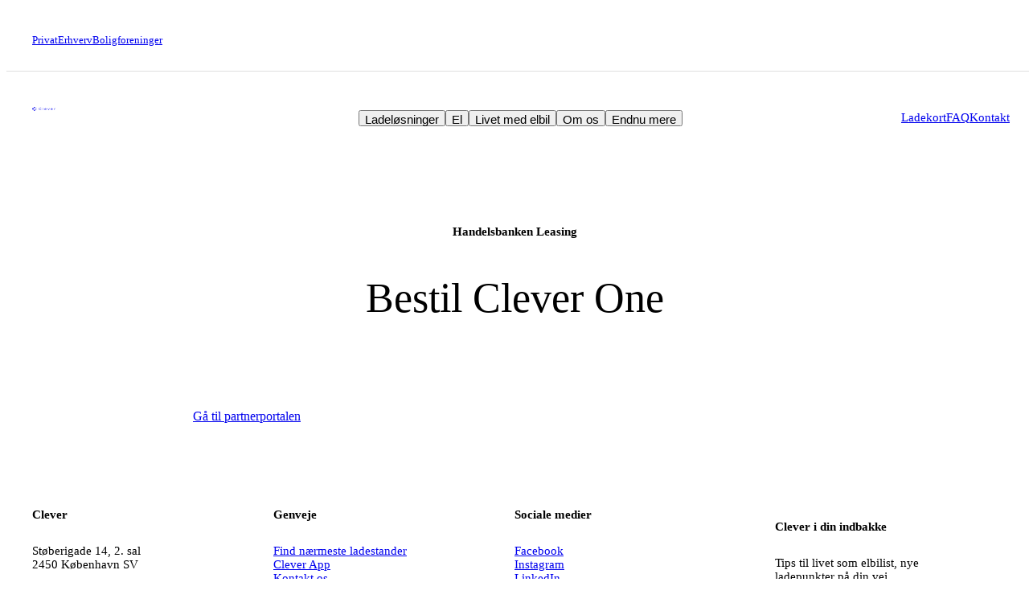

--- FILE ---
content_type: text/html; charset=utf-8
request_url: https://clever.dk/erhverv-ladeloesninger/bestilling-handelsbanken-leasing
body_size: 64537
content:
<!DOCTYPE html><html  dir="ltr" lang="da"><head><meta http-equiv="content-security-policy" content="default-src 'self' blob:;
script-src 'self' www.googletagmanager.com *.cookiebot.com *.form.io *.clever.dk *.firebaseio.com *.firebasedatabase.app https://files.cdn.leadfamly.com/campaign/sdk/utilities.responsive_iframe.min.js https://www.google.com/recaptcha/enterprise.js maps.googleapis.com *.gstatic.com *.facebook.net *.licdn.com googleads.g.doubleclick.net https://*.hotjar.com cwfdevstorage.blob.core.windows.net targetemsecure.blob.core.windows.net https://cdn.polyfill.io *.adform.net site.slgnt.eu *.qualifioapp.com *.qualifio.com https://nxa.dk-kampagner.dk *.doubleclick.net/ *.linkedin.com/ 'unsafe-inline' 'unsafe-eval';
style-src 'self' 'unsafe-inline' *.clever.dk *.form.io fonts.googleapis.com *.gstatic.com https://*.hotjar.com *.monsido.com https://www.googletagmanager.com;
img-src 'self' https://clwwwprodcontentmanage-app.azurewebsites.net https://boost-files-general-eu-west-1-prod.s3-eu-west-1.amazonaws.com/files/CLEVEREXT/b1914c36-3cab-4f86-89f8-1de4b196585f *.clever.dk *.cookiebot.com www.googletagmanager.com *.google-analytics.com *.contentstack.com *.bigcommerce.com *.vimeo.com img.youtube.com i.ytimg.com maps.gstatic.com maps.googleapis.com https://cleverstorageprod.blob.core.windows.net *.facebook.com *.linkedin.com *.google.com https://*.hotjar.com www.google.dk https://pubads.g.doubleclick.net  *.monsido.com *.seadform.net chart.googleapis.com  *.clarity.ms c.bing.com data: https://clever.dk https://fonts.gstatic.com https://googleads.g.doubleclick.net;
font-src 'self' *.form.io *.clever.dk fonts.gstatic.com https://*.hotjar.com;
script-src-elem 'self' www.googletagmanager.com *.cookiebot.com https://clever-ext.boost.ai/chatPanel/chatPanel.js *.form.io *.clever.dk *.firebaseio.com *.firebasedatabase.app https://www.google.com/recaptcha/enterprise.js maps.googleapis.com *.gstatic.com *.facebook.net *.licdn.com googleads.g.doubleclick.net https://*.hotjar.com cwfdevstorage.blob.core.windows.net targetemsecure.blob.core.windows.net https://cdn.polyfill.io *.adform.net site.slgnt.eu *.qualifioapp.com *.qualifio.com https://nxa.dk-kampagner.dk *.doubleclick.net/ *.linkedin.com/ *.monsido.com 'unsafe-eval' 'unsafe-inline' https://files.cdn.leadfamly.com/campaign/sdk/utilities.responsive_iframe.min.js *.clarity.ms cdn.omniconvert.com app.omniconvert.com https://static.readpeak.com/js/rpa.js;
connect-src 'self' *.in.applicationinsights.azure.com https://clever-ext.boost.ai/api/chat_panel/v2 https://clever-ext.boost.ai/api/chat/v2 https://js.monitor.azure.com www.googletagmanager.com *.qualifioapp.com *.qualifio.com *.google-analytics.com *.cookiebot.com *.clever.dk ws://localhost:* *.contentstack.com https://localhost:* https://api.dataforsyningen.dk *.form.io maps.googleapis.com *.microsoft.com *.sentry.io https://content-firebaseappcheck.googleapis.com ws://*.firebasedatabase.app *.firebasedatabase.app *.firebaseio.com wss://*.firebaseio.com *.windows.net cdn.linkedin.oribi.io *.facebook.com *.licdn.com *.google.com https://google.com  https://*.hotjar.com https://*.hotjar.io wss://*.hotjar.com *.monsido.com *.doubleclick.net/ *.linkedin.com/ https://googleads.g.doubleclick.net https://site-azp.slgnt.eu https://*.googlesyndication.com https://firestore.googleapis.com https://nxa.dk-kampagner.dk https://dc.services.visualstudio.com https://westeurope-5.in.applicationinsights.azure.com https://westeurope.livediagnostics.monitor.azure.com cwfdevstorage.blob.core.windows.net targetemsecure.blob.core.windows.net https://cdn.polyfill.io *.adform.net site.slgnt.eu *.gstatic.com   https://www.google.com/recaptcha/enterprise.js https://www.googleadservices.com  *.clarity.ms app.omniconvert.com cdn.omniconvert.com https://www.google.dk;
media-src 'self' *.contentstack.com;
object-src 'none';
worker-src 'self' blob: www.googletagmanager.com *.cookiebot.com *.form.io *.clever.dk *.firebaseio.com *.firebasedatabase.app https://www.google.com/recaptcha/enterprise.js maps.googleapis.com *.gstatic.com *.facebook.net *.licdn.com googleads.g.doubleclick.net https://*.hotjar.com cwfdevstorage.blob.core.windows.net targetemsecure.blob.core.windows.net https://cdn.polyfill.io *.adform.net site.slgnt.eu *.qualifioapp.com *.qualifio.com https://nxa.dk-kampagner.dk;
frame-src 'self' sgtm.clever.dk blob: *.qualifioapp.com *.qualifio.com *.playable.com *.slgnt.eu *.cookiebot.com *.vimeo.com *.youtube.com https://www.google.com *.firebaseio.com https://www.betalingsservice.dk *.adform.net *.facebook.com https://nxa.dk-kampagner.dk *.doubleclick.net www.googletagmanager.com https://sst.clever.dk https://load.sst.clever.dk;
form-action 'self' *.facebook.com https://nxa.dk-kampagner.dk;
base-uri;
manifest-src 'self';">
<meta charset="utf-8">
<meta name="viewport" content="width=device-width, initial-scale=1">
<title>Bestilling Handelsbanken Leasing | Clever</title>
<link rel="preconnect" href="https://sst.clever.dk">
<link rel="preconnect" href="https://load.sst.clever.dk">
<link rel="preconnect" href="https://consent.cookiebot.com">
<script id="omni-convert-script" type="text/plain" data-cookieconsent="statistics" src="https://cdn.omniconvert.com/js/z32dd6d.js"></script>
<style>*,:after,:before{box-sizing:border-box}:where(:disabled){cursor:not-allowed;filter:grayscale(1);opacity:.2}:focus-visible{outline:var(--outline-color) var(--outline-style) var(--outline-width);outline-offset:var(--outline-offset)}:focus-visible a{--outline-width:max(2px,.08em)}:focus-visible button{--outline-width:max(2px,.08em)}:focus-visible input{--outline-width:max(2px,.08em)}:focus-visible textarea{--outline-width:max(2px,.08em)}:focus:not(:focus-visible){outline:none}img,picture{display:block;max-width:100%}@media (prefers-reduced-motion:no-preference){:focus{transition:outline-offset .2s ease-out}}:where([data-icon~=end],[data-icon~=start],input:required,select,summary){background-image:var(--icon,none);background-repeat:no-repeat;background-size:var(--icon-sz,1.5em) auto}:where([data-icon~=end],select,summary),:where([dir=rtl] [data-icon~=start]){background-position:center right var(--icon-mie)}:where([data-icon~=start]),:where([dir=rtl] [data-icon~=end]){background-position:center left var(--icon-mie)}:where([data-icon~=after]):after,:where([data-icon~=before]):before,:where([data-icon~=center]):after{background-color:currentColor;block-size:var(--icon-sz,1.5em);content:"-";display:var(--icon-d,inline-block);inline-size:var(--icon-sz,1.5em);margin-block:var(--icon-mb,0);margin-inline-end:var(--icon-mie,0);margin-inline-start:var(--icon-mis,0);mask-image:var(--icon);-webkit-mask-image:var(--icon);mask-position:center;-webkit-mask-position:center;mask-repeat:no-repeat;-webkit-mask-repeat:no-repeat;mask-size:var(--icon-msz,100%);-webkit-mask-size:var(--icon-msz,100%)}:where([data-icon~=after]):after{--icon-mis:.75ch}:where([data-icon~=before]):before{--icon-mie:.75ch}:where([data-icon~=center]):after,:where([data-icon~=center]):before{--icon-mie:auto;--icon-mis:auto}:where([data-icon~=block]):after,:where([data-icon~=block]):before{--icon-d:block;--icon-mb:.35em;--icon-mie:auto;--icon-mis:auto}:where([data-icon~=inline]){block-size:var(--icon-sz,1.5em);display:inline-block;inline-size:var(--icon-sz,1.5em)}[data-icon~=xs]{--icon-sz:.75em}[data-icon~=sm]{--icon-sz:1em}[data-icon~=md]{--icon-sz:1.5em}[data-icon~=lg]{--icon-sz:2.25em}[data-icon~=xl]{--icon-sz:3.375em}[data-icon~=xxl]{--icon-sz:5.0625em}[data-icon*=scale-][data-icon~=after]:after,[data-icon*=scale-][data-icon~=before]:before,[data-icon*=scale-][data-icon~=inline]{transform:scale(var(--icon-scale))}[data-icon~=scale-xs]{--icon-scale:.5}[data-icon~=scale-sm]{--icon-scale:.75}[data-icon~=scale-md]{--icon-scale:1.125}[data-icon~=scale-lg]{--icon-scale:1.6875}[data-icon~=scale-xl]{--icon-scale:2.53125}[data-icon~=scale-xxl]{--icon-scale:3.796875}:where(html){--blue-100:hsla(197,100%,13%,var(--_a,1));--blue-80:hsla(198,35%,31%,var(--_a,1));--blue-60:hsla(197,16%,48%,var(--_a,1));--blue-40:hsla(198,15%,65%,var(--_a,1));--blue-20:hsla(194,15%,83%,var(--_a,1));--blue-10:hsla(200,14%,91%,var(--_a,1));--blue-5:hsla(195,18%,96%,var(--_a,1));--blue-0:rgba(0,48,66,0);--blue-gradient:linear-gradient(180deg,var(--blue-100) 0%,var(--blue-0) 100%);--blue-gradient-bottom:linear-gradient(360deg,var(--blue-100) 7%,var(--blue-0) 100%);--blue-hatch:repeating-linear-gradient(-45deg,var(--blue-80) 0 var(--hatch-line-width),transparent var(--hatch-line-width) calc(var(--hatch-line-width)*2));--earth-100:hsla(2,36%,40%,var(--_a,1));--earth-80:hsla(2,26%,47%,var(--_a,1));--earth-60:hsla(2,23%,57%,var(--_a,1));--earth-40:hsla(3,23%,64%,var(--_a,1));--earth-20:hsla(2,23%,79%,var(--_a,1));--earth-10:hsla(0,22%,89%,var(--_a,1));--earth-5:hsla(9,26%,95%,var(--_a,1));--earth-0:rgba(139,68,65,0);--earth-gradient:linear-gradient(180deg,var(--earth-100) 0%,var(--earth-0) 100%);--earth-gradient-bottom:linear-gradient(360deg,var(--earth-100) 7%,var(--earth-0) 100%);--earth-hatch:repeating-linear-gradient(-45deg,var(--earth-80) 0 var(--hatch-line-width),transparent var(--hatch-line-width) calc(var(--hatch-line-width)*2));--green-100:hsla(175,100%,11%,var(--_a,1));--green-80:hsla(175,30%,29%,var(--_a,1));--green-60:hsla(175,14%,46%,var(--_a,1));--green-40:hsla(175,12%,64%,var(--_a,1));--green-20:hsla(175,12%,82%,var(--_a,1));--green-10:hsla(180,11%,91%,var(--_a,1));--green-5:hsla(180,13%,95%,var(--_a,1));--green-0:rgba(0,56,51,0);--green-gradient:linear-gradient(180deg,var(--green-100) 0%,var(--green-0) 100%);--green-gradient-bottom:linear-gradient(360deg,var(--green-100) 7%,var(--green-0) 100%);--green-hatch:repeating-linear-gradient(-45deg,var(--green-80) 0 var(--hatch-line-width),transparent var(--hatch-line-width) calc(var(--hatch-line-width)*2));--white-gradient:linear-gradient(180deg,#fff,hsla(0,0%,100%,0));--white-gradient-bottom:linear-gradient(360deg,#fff 7%,hsla(0,0%,100%,0));--black-gradient-bottom:linear-gradient(180deg,transparent,rgba(0,0,0,.8));--confirm:#51c89c;--caution:#ffec5c;--error:#e2284d;--disabled:#e6e6e6;--black:#000;--light-gray:hsla(0,0%,85%,var(--_a,1));--transition-background-color:cubic-bezier(0,.56,.73,.98);--fw-100:88.88888888888889;--fw-200:177.77777777777777;--fw-300:266.6666666666667;--fw-350:311.1111111111111;--fw-400:355.55555555555554;--fw-500:444.44444444444446;--fw-600:533.3333333333334;--fw-700:622.2222222222222;--fw-800:711.1111111111111;--fw-900:800;--accent-color:var(--green-100);--gap:1.5ch;--hatch-line-width:5px;--nuxt-page-grid-rows:min-content 1fr min-content;--nuxt-page-height:100vh;--nuxt-page-width:100vw;--ratio-square:1;--ratio-landscape:4/3;--ratio-photo:3/2;--ratio-portrait:3/4;--ratio-widescreen:16/9;--ratio-ultrawide:18/5;--ratio-universal:2/1;--ratio-golden:1.618/1;--ratio-related:328/386;--body-bg:#fff;--body-c:var(--green-100);--body-fz:15px;--footer-bg:#fff;--footer-border-c:var(--light-gray);--main-mi:auto;--mis:var(--size-xxl);--button-bgc:var(--green-100);--button-bgc-hover:var(--green-80);--button-c:#fff;--input-bdc:var(--green-100);--input-bdrs:0px;--input-bds:solid;--input-bdw:1px;--input-bgc:#fff;--input-c:var(--green-100);--input-fz:1rem;--input-gap:.25em;--input-pb:.75em;--input-pi:.75em;--input-thumb-h:1.25em;--input-track-c:#ccd7d6;--input-track-h:.125em;--input-switch-bgc:#fff;--input-switch-bdw:6px;--input-switch-c:var(--green-100);--input-switch-checked-bgc:var(--green-100);--input-switch-checked-c:var(--green-20);--input-invalid-bdc:var(--error);--input-invalid-c:var(--error);--label-fz:15px;--icon-checkbox:url('data:image/svg+xml;charset=utf-8,<svg xmlns="http://www.w3.org/2000/svg" viewBox="0 0 16 16"><path fill="%23fff" d="M14 2.5 5.5 11 2 7.5.5 9l5 5 10-10z"/></svg>');--icon-checkbox-dark:url('data:image/svg+xml;charset=utf-8,<svg xmlns="http://www.w3.org/2000/svg" viewBox="0 0 16 16"><path fill="hsl(175, 100%, 11%)" d="M14 2.5 5.5 11 2 7.5.5 9l5 5 10-10z"/></svg>');--menu-h:64px;--menu-segment-h:0px;--menu-bgc:transparent;--menu-c:#fff;--menu-bg-gradient:linear-gradient(rgba(0,0,0,.5),rgba(0,0,0,.494) 9.4%,rgba(0,0,0,.475) 17.6%,rgba(0,0,0,.447) 24.8%,rgba(0,0,0,.41) 31.2%,rgba(0,0,0,.37) 37%,rgba(0,0,0,.325) 42.4%,rgba(0,0,0,.275) 47.5%,rgba(0,0,0,.224) 52.5%,rgba(0,0,0,.176) 57.6%,rgba(0,0,0,.13) 63%,rgba(0,0,0,.086) 68.8%,rgba(0,0,0,.05) 75.2%,rgba(0,0,0,.024) 82.4%,rgba(0,0,0,.008) 90.6%,transparent);--menu-bg-image:none;--outline-color:var(--green-80);--outline-style:dotted;--outline-width:1px;--outline-offset:.25em;--zindex-footer:0;--zindex-main:1;--zindex-notififation:2;--zindex-tool-tip:4;--zindex-sidepanel-overlay:90;--zindex-sidepanel:100;--zindex-mega-menu-overlay:101;--zindex-mega-menu:102;--zindex-menu:105;--zindex-menu-hover-box:106;--zindex-menu-content:107;--zindex-cookiebot-widget-underlay:9998;--zindex-cookiebot-widget:9999;--selection-bgc:#fff;--selection-c:var(--primary-color);--layout-col-gap:calc(var(--spacing)*4);--layout-row-gap:calc(var(--spacing)*4);--size-xxs:240px;--size-xs:360px;--size-sm:480px;--size-md:768px;--size-lg:1024px;--size-xl:1440px;--size-xxl:1920px;font-weight:var(--fw-100);min-block-size:100%;scroll-behavior:smooth;text-rendering:optimizeLegibility;-webkit-tap-highlight-color:transparent;-webkit-text-size-adjust:100%;--icon-add:url("data:image/svg+xml;charset=utf-8,%3Csvg xmlns='http://www.w3.org/2000/svg' fill='none' viewBox='0 0 24 24'%3E%3Cpath stroke='%23003732' stroke-miterlimit='10' d='M12 3.6v16.8M20.4 12H3.6'/%3E%3C/svg%3E");--icon-android:url("data:image/svg+xml;charset=utf-8,%3Csvg xmlns='http://www.w3.org/2000/svg' fill='none' viewBox='0 0 24 25'%3E%3Cpath fill='%23fff' fill-rule='evenodd' d='M.17 1.27A2 2 0 0 0 0 2.1v19.8a2 2 0 0 0 .17.85L12.14 12zm.74 22.18c.44.15 1 .1 1.62-.22l14.1-7.19-3.74-3.35zm16.67-7.9 4.4-2.24c1.4-.71 1.4-1.88 0-2.59l-4.4-2.24L13.64 12l3.94 3.54ZM16.63 8 2.53.8C1.92.5 1.35.43.91.58l11.98 10.76z' clip-rule='evenodd'/%3E%3C/svg%3E");--icon-apple:url("data:image/svg+xml;charset=utf-8,%3Csvg xmlns='http://www.w3.org/2000/svg' fill='none' viewBox='0 0 18 22'%3E%3Cpath fill='%23fff' d='M14.8 11.66a4.99 4.99 0 0 1 2.35-4.15 5.13 5.13 0 0 0-3.99-2.16c-1.68-.18-3.3 1-4.16 1-.87 0-2.2-.98-3.61-.95A5.36 5.36 0 0 0 .92 8.13c-1.94 3.34-.5 8.26 1.36 10.97.93 1.33 2 2.8 3.43 2.75 1.38-.05 1.9-.88 3.58-.88 1.65 0 2.14.88 3.59.85 1.48-.02 2.42-1.33 3.32-2.67.66-.94 1.18-1.99 1.52-3.09a4.82 4.82 0 0 1-2.92-4.4m-2.74-8.09A4.87 4.87 0 0 0 13.18.08a4.96 4.96 0 0 0-3.2 1.66A4.68 4.68 0 0 0 8.82 5.1a4.15 4.15 0 0 0 3.23-1.53Z'/%3E%3C/svg%3E");--icon-app-store-black:url(/_nuxt/app-store-black.BbrEDNwt.svg);--icon-app-store-transparent:url(/_nuxt/app-store-transparent.Cc-4RqEj.svg);--icon-arrow-left:url("data:image/svg+xml;charset=utf-8,%3Csvg xmlns='http://www.w3.org/2000/svg' fill='none' viewBox='0 0 24 24'%3E%3Cpath stroke='%23003732' stroke-miterlimit='10' d='M21 12H3.3M10.5 19.2 3.3 12l7.2-7.2'/%3E%3C/svg%3E");--icon-arrow-right:url("data:image/svg+xml;charset=utf-8,%3Csvg xmlns='http://www.w3.org/2000/svg' fill='none' viewBox='0 0 24 24'%3E%3Cpath stroke='%23003732' stroke-miterlimit='10' d='M3.15 12.15h17.7M13.65 4.95l7.2 7.2-7.2 7.2'/%3E%3C/svg%3E");--icon-available:url("data:image/svg+xml;charset=utf-8,%3Csvg xmlns='http://www.w3.org/2000/svg' width='25' height='25' fill='none' viewBox='0 0 25 24'%3E%3Cpath fill='%23fff' d='M17.425 10.56h-4.8V4.8l-4.8 8.64h4.8v5.76z'/%3E%3C/svg%3E");--icon-basket:url("data:image/svg+xml;charset=utf-8,%3Csvg xmlns='http://www.w3.org/2000/svg' fill='none' viewBox='0 0 40 40'%3E%3Cpath stroke='currentColor' d='M35.002 15h-30l5.417 16.667h19.166zM11.668 15.328l4.998-8.662M28.332 15.328l-4.998-8.662'/%3E%3C/svg%3E");--icon-bulb:url("data:image/svg+xml;charset=utf-8,%3Csvg xmlns='http://www.w3.org/2000/svg' fill='none' viewBox='0 0 24 24'%3E%3Cpath stroke='%23003732' stroke-miterlimit='10' d='M15 17.4v-.68c0-1.153.821-2.41 2.126-4.504C19.526 8.026 16.708 3 12.01 3s-7.568 5.027-5.115 9.216C7.21 12.844 9 15.306 9 16.719v.681'/%3E%3Cpath stroke='%23003732' stroke-miterlimit='10' d='M9 16.8v1.497C9 19.793 10.364 21 12 21s3-1.207 3-2.703V16.8'/%3E%3Cpath fill='%23003732' d='M14.4 9.12H12V6l-2.4 4.68H12v3.12z'/%3E%3Cpath stroke='%23003732' stroke-miterlimit='10' d='M9 18.6h4.2M8.7 16.8h6.6'/%3E%3C/svg%3E");--icon-bullet:url("data:image/svg+xml;charset=utf-8,%3Csvg xmlns='http://www.w3.org/2000/svg' fill='none' viewBox='0 0 20 24'%3E%3Cpath fill='currentColor' d='M12 14.994a3 3 0 1 0 0-6 3 3 0 0 0 0 6'/%3E%3C/svg%3E");--icon-cart:url("data:image/svg+xml;charset=utf-8,%3Csvg xmlns='http://www.w3.org/2000/svg' fill='none' viewBox='0 0 17 14'%3E%3Cpath fill='currentColor' fill-rule='evenodd' d='M13.872.019h-.36l-.114.34-.923 2.77H.734l.22.658 2.074 6.222.113.342h7.98l.113-.342 2.075-6.222.219-.657.704-2.113h2.751V.019zM3.861 9.352 2.12 4.128h10.022l-1.741 5.224zm1.714 3.61a1.037 1.037 0 1 1-2.074 0 1.037 1.037 0 0 1 2.074 0M9.724 14a1.037 1.037 0 1 0 0-2.074 1.037 1.037 0 0 0 0 2.074' clip-rule='evenodd'/%3E%3C/svg%3E");--icon-calendar:url("data:image/svg+xml;charset=utf-8,%3Csvg xmlns='http://www.w3.org/2000/svg' fill='none' viewBox='0 0 40 40'%3E%3Cpath fill='currentColor' d='M29 10a1 1 0 1 0 0-2 1 1 0 0 0 0 2M11 10a1 1 0 1 0 0-2 1 1 0 0 0 0 2'/%3E%3Cpath stroke='currentColor' stroke-miterlimit='10' d='M34.5 6.5h-29v27h29zM5.5 11.5h29M17.375 16.5h5.25M9 16.5h5.25M25.75 16.5H31M17.375 20.5h5.25M9 20.5h5.25M25.75 20.5H31M17.375 24.5h5.25M9 24.5h5.25M25.75 24.5H31M17.375 28.5h5.25M9 28.5h5.25'/%3E%3C/svg%3E");--icon-charge-brick:url("data:image/svg+xml;charset=utf-8,%3Csvg xmlns='http://www.w3.org/2000/svg' fill='none' viewBox='0 0 41 40'%3E%3Cpath stroke='currentColor' stroke-miterlimit='10' d='M20.667 35.5c5.799 0 10.5-4.701 10.5-10.5s-4.701-10.5-10.5-10.5-10.5 4.701-10.5 10.5 4.7 10.5 10.5 10.5Z'/%3E%3Cpath fill='currentColor' d='m25.667 23.506-5-.008V17.5l-5 8.99 4.994-.003V32.5z'/%3E%3Cpath stroke='currentColor' stroke-miterlimit='10' d='M27.333 16.667v-7c0-2.432-2.419-5.167-6.666-5.167C16.419 4.5 14 7.235 14 9.667v7'/%3E%3Cpath stroke='currentColor' stroke-miterlimit='10' d='M24 15V9c0-2.432-.63-4.5-3.333-4.5S17.333 6.568 17.333 9v6'/%3E%3C/svg%3E");--icon-charger-abb:url(/_nuxt/charger-abb.B-XQaiUv.svg);--icon-charger-ebg:url(/_nuxt/charger-ebg.DH2k8or-.svg);--icon-charger-home-on:url("data:image/svg+xml;charset=utf-8,%3Csvg xmlns='http://www.w3.org/2000/svg' fill='none' viewBox='0 0 36 37'%3E%3Cpath fill='currentColor' d='m6.99 10.242 16-8.6 12.54 6.736.47-.882L22.99.5l-17 9.14v22.851h1zM36 35.498H22V36.5h14zM31 30.487h5v-1.002h-4V15.453h4v-1.002h-5z'/%3E%3Cpath fill='currentColor' d='M22 26.478a1 1 0 0 0 1-1.002V15.453a1.004 1.004 0 0 0-1-1.002h-6a1 1 0 0 0-1 1.002v10.023a1.004 1.004 0 0 0 1 1.002h2.5v7.517a1.505 1.505 0 0 1-1.5 1.503H0V36.5h17c.663 0 1.299-.264 1.768-.734s.732-1.107.732-1.771v-7.517zm-4.5-4.51a1.51 1.51 0 0 1 .926-1.389 1.497 1.497 0 0 1 2.045 1.096 1.51 1.51 0 0 1-.638 1.543 1.498 1.498 0 0 1-2.333-1.25'/%3E%3C/svg%3E");--icon-charger-keba:url(/_nuxt/charger-keba.BVEkg5tf.svg);--icon-charger-plug:url("data:image/svg+xml;charset=utf-8,%3Csvg xmlns='http://www.w3.org/2000/svg' fill='none' viewBox='0 0 40 40'%3E%3Cpath stroke='currentColor' stroke-miterlimit='10' d='M31.5 14.5h-5.19a5 5 0 0 0-3.2 1.16L21.5 17l-2-1.5-5.91 5.91a2 2 0 0 1-1.42.59H7.33a2 2 0 0 1-1.42-.59l-2.82-2.82a2 2 0 0 1-.59-1.42v-3.3a2 2 0 0 1 .63-1.46l6.22-5.83a4 4 0 0 1 2.73-1.08H31.5z'/%3E%3Cpath stroke='currentColor' stroke-miterlimit='10' d='m21.5 17-3.61 3.61a15 15 0 0 0-4.39 10.6V36'/%3E%3Cpath stroke='currentColor' stroke-miterlimit='10' d='m19.5 15.5-4.11 4.11A15 15 0 0 0 11 30.21V36M20.5 9.5h-6.76a3 3 0 0 0-2.12.88l-4.83 4.83a1 1 0 0 0-.29.7v1.18a1 1 0 0 0 .29.7l.92.92a1 1 0 0 0 .7.29h2.18a1 1 0 0 0 .7-.29zM24.5 5.5l-6.05 6.05'/%3E%3Cpath fill='currentColor' d='M38 6h-6.5v8H38z'/%3E%3C/svg%3E");--icon-charger-plug-2:url("data:image/svg+xml;charset=utf-8,%3Csvg xmlns='http://www.w3.org/2000/svg' fill='none' viewBox='0 0 41 40'%3E%3Cpath stroke='currentColor' stroke-miterlimit='10' d='M32.833 4.5h-2.59A32.32 32.32 0 0 0 7.333 14l4 4 8.63-3.77a10.7 10.7 0 0 1 7.85-.23 9.3 9.3 0 0 0 3.14.54h1.88zM10.333 17.5c-4.06 2.5-5 6.9-5 11.23V36'/%3E%3Cpath stroke='currentColor' stroke-miterlimit='10' d='m8.333 15-.92 1a17.5 17.5 0 0 0-4.58 11.8V36M5.333 19l2.03 1.5'/%3E%3Cpath fill='currentColor' d='M38.333 5h-5.5v9h5.5z'/%3E%3C/svg%3E");--icon-charger-public-on:url("data:image/svg+xml;charset=utf-8,%3Csvg xmlns='http://www.w3.org/2000/svg' fill='none' viewBox='0 0 36 37'%3E%3Cpath fill='currentColor' d='M29 .5H0v1h28v1.3L4.01 11.65 3.02 35.5H0v1h3.98l1.01-24.15L29 3.5zM25 9.5l.22 3h-.72A2.5 2.5 0 0 0 22 15v19a1.5 1.5 0 0 1-1.5 1.5H8v1h12.5A2.5 2.5 0 0 0 23 34V15a1.5 1.5 0 0 1 1.5-1.5h.8l1.7 23h9v-27zm8.5 9.55a.45.45 0 0 1-.45.45h-4.11a.45.45 0 0 1-.45-.45v-2.1a.46.46 0 0 1 .45-.46h4.11a.46.46 0 0 1 .45.46z'/%3E%3C/svg%3E");--icon-charger-work-on:url("data:image/svg+xml;charset=utf-8,%3Csvg xmlns='http://www.w3.org/2000/svg' fill='none' viewBox='0 0 36 37'%3E%3Cpath fill='currentColor' d='M20.5 4.251V.5L4 4.491V33.49h1V5.281l14.5-3.51v3.75L35 1.771v19.715h1V.5z'/%3E%3Cpath fill='currentColor' d='M14 7.492H8v6.001h6zm-1 5.001H9V8.492h4zM18 8.492h5v-1h-6v5.991h1zM32 8.492v-1h-6v5.991h1V8.492zM8 29.488h1v-5.001h5v-1H8zM8 21.496h6v-6.002H8zm1-5.002h4v4.002H9z'/%3E%3Cpath fill='currentColor' d='M34.5 35.5A1.5 1.5 0 0 1 33 34v-8.003a2.5 2.5 0 0 0-2.49-2.5h-1v-7.003a1 1 0 0 0-1-1h-6a1 1 0 0 0-1 1v7.002H21a2.5 2.5 0 0 0-2.5 2.501V34a1.5 1.5 0 0 1-1.5 1.5H0V36.5h17a2.5 2.5 0 0 0 2.5-2.5v-8.003a1.5 1.5 0 0 1 1.5-1.5h.5v2a1 1 0 0 0 1 1H25V35.5h-3.5v1h8v-1H26v-8.003h2.5a1 1 0 0 0 1-1v-2h1a1.5 1.5 0 0 1 1.5 1.5V34a2.5 2.5 0 0 0 2.49 2.501H36v-1zm-9-11.003a1.5 1.5 0 1 1 0-3.001 1.5 1.5 0 0 1 0 3'/%3E%3C/svg%3E");--icon-charging-time:url("data:image/svg+xml;charset=utf-8,%3Csvg xmlns='http://www.w3.org/2000/svg' width='41' height='40' fill='none' viewBox='0 0 41 40'%3E%3Cpath fill='currentColor' d='m12.418 18.506-5-.008V12.5l-5 8.99 4.995-.003V27.5z'/%3E%3Cpath stroke='currentColor' stroke-miterlimit='10' d='M9.164 30.253A14.46 14.46 0 0 0 19.417 34.5c8.008 0 14.5-6.492 14.5-14.5s-6.492-14.5-14.5-14.5A14.46 14.46 0 0 0 9.164 9.747'/%3E%3Cpath stroke='currentColor' stroke-miterlimit='10' d='m24.418 25-5-5.208V11'/%3E%3C/svg%3E");--icon-check:url("data:image/svg+xml;charset=utf-8,%3Csvg xmlns='http://www.w3.org/2000/svg' fill='none' viewBox='0 0 24 24'%3E%3Cpath stroke='%23003732' stroke-linecap='square' stroke-width='1.502' d='m5.569 12.195 4.947 4.947m9.014-9.013-9.014 9.013'/%3E%3C/svg%3E");--icon-chevron-down:url("data:image/svg+xml;charset=utf-8,%3Csvg xmlns='http://www.w3.org/2000/svg' fill='none' stroke='currentColor' stroke-linecap='round' stroke-linejoin='round' stroke-width='1.5' viewBox='0 0 24 24'%3E%3Cpath d='m6 9 6 6 6-6'/%3E%3C/svg%3E");--icon-chevron-left:url("data:image/svg+xml;charset=utf-8,%3Csvg xmlns='http://www.w3.org/2000/svg' width='24' height='24' fill='none' viewBox='0 0 24 24'%3E%3Cpath fill='%23003732' fill-rule='evenodd' d='m13.929 19.071 1.414-1.414L9.686 12l5.657-5.657-1.414-1.414-7.071 7.07V12z' clip-rule='evenodd'/%3E%3C/svg%3E");--icon-circle:url("data:image/svg+xml;charset=utf-8,%3Csvg xmlns='http://www.w3.org/2000/svg' fill='none' viewBox='0 0 24 24'%3E%3Cpath stroke='currentColor' stroke-miterlimit='10' d='M12 20.7a8.7 8.7 0 1 0 0-17.4 8.7 8.7 0 0 0 0 17.4Z'/%3E%3Cpath fill='currentColor' d='M15 11.106h-3v-3.6l-3 5.4h3v3.6z'/%3E%3C/svg%3E");--icon-clear:url("data:image/svg+xml;charset=utf-8,%3Csvg xmlns='http://www.w3.org/2000/svg' fill='none' viewBox='0 0 40 40'%3E%3Cpath stroke='currentColor' d='m7.652 20 7.124-8.5H30.5v17H14.776z'/%3E%3Cpath stroke='currentColor' stroke-miterlimit='10' d='m17 15 9 9M26 15l-9 9'/%3E%3C/svg%3E");--icon-close:url("data:image/svg+xml;charset=utf-8,%3Csvg xmlns='http://www.w3.org/2000/svg' fill='none' viewBox='0 0 24 24'%3E%3Cpath stroke='%23003732' stroke-miterlimit='10' d='m4.8 4.8 14.4 14.4M19.2 4.8 4.8 19.2'/%3E%3C/svg%3E");--icon-download:url("data:image/svg+xml;charset=utf-8,%3Csvg xmlns='http://www.w3.org/2000/svg' fill='none' viewBox='0 0 24 24'%3E%3Cpath stroke='%23003732' stroke-miterlimit='10' d='M12 3.3V21'/%3E%3Cpath stroke='%23000' d='M4 23.5h17'/%3E%3Cpath stroke='%23003732' stroke-miterlimit='10' d='M19.2 13.8 12 21l-7.2-7.2'/%3E%3C/svg%3E");--icon-exclamation:url("data:image/svg+xml;charset=utf-8,%3Csvg xmlns='http://www.w3.org/2000/svg' width='24' height='24' fill='none'%3E%3Cpath stroke='%23003732' stroke-miterlimit='10' d='M12 20.7a8.7 8.7 0 1 0 0-17.4 8.7 8.7 0 0 0 0 17.4Z'/%3E%3Cpath fill='%23003732' d='M12 18.2a.6.6 0 1 0 0-1.2.6.6 0 0 0 0 1.2'/%3E%3Cpath stroke='%23003732' d='M12 6.6v8.7'/%3E%3C/svg%3E");--icon-external:url("data:image/svg+xml;charset=utf-8,%3Csvg xmlns='http://www.w3.org/2000/svg' fill='none' viewBox='0 0 24 24'%3E%3Cpath stroke='%23003732' stroke-miterlimit='10' d='M5.892 18.258 18.408 5.742M8.226 5.742h10.182v10.182'/%3E%3C/svg%3E");--icon-eye:url("data:image/svg+xml;charset=utf-8,%3Csvg xmlns='http://www.w3.org/2000/svg' fill='none' viewBox='0 0 24 24'%3E%3Cpath stroke='currentColor' d='M12 5C5.333 5 2 12 2 12s3.411 7 10 7 10-7 10-7-3.333-7-10-7Z'/%3E%3Ccircle cx='12' cy='12' r='4' fill='currentColor'/%3E%3C/svg%3E");--icon-facebook:url("data:image/svg+xml;charset=utf-8,%3Csvg xmlns='http://www.w3.org/2000/svg' viewBox='-24 -24 560 560'%3E%3Cpath d='M449.446 0C483.971 0 512 28.03 512 62.554v386.892C512 483.97 483.97 512 449.446 512H342.978V319.085h66.6l12.672-82.621h-79.272v-53.617c0-22.603 11.073-44.636 46.58-44.636H425.6v-70.34s-32.71-5.582-63.982-5.582c-65.288 0-107.96 39.569-107.96 111.204v62.971h-72.573v82.621h72.573V512H62.554C28.03 512 0 483.97 0 449.446V62.554C0 28.03 28.029 0 62.554 0z'/%3E%3C/svg%3E");--icon-faq:url("data:image/svg+xml;charset=utf-8,%3Csvg xmlns='http://www.w3.org/2000/svg' fill='none' viewBox='0 0 40 40'%3E%3Cpath stroke='currentColor' stroke-miterlimit='10' d='M20 25.5c0-4.2 5.5-4.48 5.5-9a5.5 5.5 0 0 0-11 0'/%3E%3Cpath fill='currentColor' stroke='currentColor' d='M20.5 28.5a.5.5 0 1 1-1 0 .5.5 0 0 1 1 0Z'/%3E%3Cpath stroke='currentColor' stroke-miterlimit='10' d='M20 34.5c8.008 0 14.5-6.492 14.5-14.5S28.008 5.5 20 5.5 5.5 11.992 5.5 20 11.992 34.5 20 34.5Z'/%3E%3C/svg%3E");--icon-filter:url("data:image/svg+xml;charset=utf-8,%3Csvg xmlns='http://www.w3.org/2000/svg' fill='none' viewBox='0 0 24 24'%3E%3Cpath stroke='%23003732' stroke-miterlimit='10' d='M19.8 12H4.2'/%3E%3Cpath fill='%23003732' d='M9.6 19.2a1.5 1.5 0 1 0 0-3 1.5 1.5 0 0 0 0 3M7.8 7.8a1.5 1.5 0 1 0 0-3 1.5 1.5 0 0 0 0 3M16.2 13.5a1.5 1.5 0 1 0 0-3 1.5 1.5 0 0 0 0 3'/%3E%3Cpath stroke='%23003732' stroke-miterlimit='10' d='M19.8 6.3H4.2M19.8 17.7H4.2'/%3E%3C/svg%3E");--icon-google-play-black:url(/_nuxt/google-play-black.DLBWf5Bw.svg);--icon-google-play-transparent:url(/_nuxt/google-play-transparent.-650txUH.svg);--icon-info:url("data:image/svg+xml;charset=utf-8,%3Csvg xmlns='http://www.w3.org/2000/svg' fill='none' viewBox='0 0 24 24'%3E%3Cpath fill='%23003732' d='M12 8.4a.6.6 0 1 0 0-1.2.6.6 0 0 0 0 1.2'/%3E%3Cpath stroke='%23003732' stroke-miterlimit='10' d='M12 20.7a8.7 8.7 0 1 0 0-17.4 8.7 8.7 0 0 0 0 17.4Z'/%3E%3Cpath stroke='%23003732' d='M12 9.9v6.6'/%3E%3C/svg%3E");--icon-line:url("data:image/svg+xml;charset=utf-8,%3Csvg xmlns='http://www.w3.org/2000/svg' width='24' height='24' fill='none' viewBox='0 0 24 24'%3E%3Cpath fill='%23003732' fill-rule='evenodd' d='M6 10.929v2h11v-2z' clip-rule='evenodd'/%3E%3C/svg%3E");--icon-lightbulb:url("data:image/svg+xml;charset=utf-8,%3Csvg xmlns='http://www.w3.org/2000/svg' fill='none' viewBox='0 0 40 40'%3E%3Cpath stroke='currentColor' stroke-miterlimit='10' d='M25 29v-1.134c0-1.92 1.368-4.015 3.543-7.506C32.544 13.378 27.847 5 20.018 5c-7.828 0-12.613 8.378-8.524 15.36.522 1.047 3.506 5.15 3.506 7.506V29'/%3E%3Cpath stroke='currentColor' stroke-miterlimit='10' d='M15 28v2.494C15 32.99 17.273 35 20 35s5-2.011 5-4.506V28'/%3E%3Cpath fill='currentColor' d='M24 15.2h-4V10l-4 7.8h4V23z'/%3E%3Cpath stroke='currentColor' stroke-miterlimit='10' d='M15 31h7M14.5 28h11'/%3E%3C/svg%3E");--icon-intelligent-home-charging:url("data:image/svg+xml;charset=utf-8,%3Csvg xmlns='http://www.w3.org/2000/svg' fill='none' viewBox='0 0 40 40'%3E%3Cpath stroke='currentColor' stroke-miterlimit='10' d='M.833 33.333h9M17.5 33.333l4.834-2.206v-8.5c-5-4.5-14.5-7.5-21.5-7.5M.833 25.127h3'/%3E%3Cpath stroke='currentColor' stroke-miterlimit='10' d='M13.834 17.627v2.5c0 1.106-.894 2-2 2h-11M3.334 22.127v-7'/%3E%3Cpath fill='currentColor' d='M13.834 26.627a5 5 0 1 0 0 10 5 5 0 0 0 0-10m0 7a2 2 0 1 1 0-4 2 2 0 0 1 0 4'/%3E%3Cpath stroke='currentColor' stroke-miterlimit='10' d='M22.334 15.127a5 5 0 0 1 5-5M19.334 15.127a8 8 0 0 1 8-8'/%3E%3Cpath stroke='currentColor' stroke-miterlimit='10' d='M16.334 15.127c0-6.075 4.924-11 11-11M22.334 30.127h16v-20l-7-6.12'/%3E%3Cpath stroke='currentColor' stroke-miterlimit='10' d='M25.334 30.127v3a2 2 0 0 0 2 2h2.5a2 2 0 0 0 2-2v-8M22.334 25.127h1a2 2 0 0 1 2 2v3'/%3E%3Cpath fill='currentColor' d='M34.646 15.627h-5.625a.927.927 0 0 0-.937.916v9.167c0 .506.42.917.937.917h5.625c.518 0 .938-.41.938-.917v-9.167a.927.927 0 0 0-.938-.916m-2.812 8.25a1.375 1.375 0 1 1 0-2.75 1.375 1.375 0 0 1 0 2.75'/%3E%3C/svg%3E");--icon-list:url("data:image/svg+xml;charset=utf-8,%3Csvg xmlns='http://www.w3.org/2000/svg' fill='none' viewBox='0 0 24 24'%3E%3Cpath stroke='%23003732' stroke-miterlimit='10' d='M19.8 6.3H8.4M19.8 12H8.4M19.8 17.7H8.4'/%3E%3Cpath fill='%23003732' d='M5.4 5.1a1.2 1.2 0 1 1 0 2.4 1.2 1.2 0 0 1 0-2.4M5.4 10.8a1.2 1.2 0 1 1 0 2.4 1.2 1.2 0 0 1 0-2.4M5.4 16.5a1.2 1.2 0 1 1 0 2.4 1.2 1.2 0 0 1 0-2.4'/%3E%3C/svg%3E");--icon-lock:url("data:image/svg+xml;charset=utf-8,%3Csvg xmlns='http://www.w3.org/2000/svg' fill='none' viewBox='0 0 16 16'%3E%3Cmask id='a' width='16' height='17' x='0' y='0' maskUnits='userSpaceOnUse' style='mask-type:alpha'%3E%3Cpath fill='%23D9D9D9' d='M0 0h16v16H0z'/%3E%3C/mask%3E%3Cg mask='url(%23a)'%3E%3Cpath fill='currentColor' d='M4.6 14.067q-.444 0-.755-.314a1.04 1.04 0 0 1-.312-.758v-5.99q0-.444.314-.758t.758-.314h.528v-1.6q0-1.193.838-2.03a2.77 2.77 0 0 1 2.033-.836q1.194 0 2.029.836.834.837.834 2.03v1.6h.528q.444 0 .758.314.313.314.313.758v5.99q0 .443-.314.758-.315.315-.758.314zm.005-.867h6.79a.2.2 0 0 0 .147-.058.2.2 0 0 0 .058-.147v-5.99a.2.2 0 0 0-.058-.147.2.2 0 0 0-.147-.058h-6.79a.2.2 0 0 0-.147.058.2.2 0 0 0-.058.147v5.99q0 .09.058.147a.2.2 0 0 0 .147.058M6 5.933h4v-1.6q0-.833-.583-1.416A1.93 1.93 0 0 0 8 2.333q-.834 0-1.417.584A1.93 1.93 0 0 0 6 4.333z'/%3E%3C/g%3E%3C/svg%3E");--icon-lock-bold:url("data:image/svg+xml;charset=utf-8,%3Csvg xmlns='http://www.w3.org/2000/svg' fill='none' viewBox='0 0 20 31'%3E%3Cpath fill='%23003732' d='M4.5 24a2.44 2.44 0 0 1-1.766-.714A2.3 2.3 0 0 1 2 21.569v-8.86q0-1.003.734-1.717a2.44 2.44 0 0 1 1.766-.714h.583V8.819q0-2.006 1.433-3.413Q7.95 4 10 4t3.484 1.406q1.433 1.407 1.433 3.413v1.459h.583q1.031 0 1.766.714.734.714.734 1.717v8.86q0 1.003-.734 1.717A2.44 2.44 0 0 1 15.5 24zm0-2.43h11v-8.861h-11zm3.083-11.292h4.834V8.819a2.3 2.3 0 0 0-.699-1.692Q11.02 6.431 10 6.431t-1.718.696a2.3 2.3 0 0 0-.699 1.692z'/%3E%3C/svg%3E");--icon-linkedin:url("data:image/svg+xml;charset=utf-8,%3Csvg xmlns='http://www.w3.org/2000/svg' viewBox='-24 -24 560 560'%3E%3Cpath d='M449.446 0C483.971 0 512 28.03 512 62.554v386.892C512 483.97 483.97 512 449.446 512H62.554C28.03 512 0 483.97 0 449.446V62.554C0 28.03 28.029 0 62.554 0zM160.461 423.278V197.561h-75.04v225.717zm270.539 0V293.839c0-69.333-37.018-101.586-86.381-101.586-39.804 0-57.634 21.891-67.617 37.266v-31.958h-75.021c.995 21.181 0 225.717 0 225.717h75.02V297.222c0-6.748.486-13.492 2.474-18.315 5.414-13.475 17.767-27.434 38.494-27.434 27.135 0 38.007 20.707 38.007 51.037v120.768zM123.448 88.722C97.774 88.722 81 105.601 81 127.724c0 21.658 16.264 39.002 41.455 39.002h.484c26.165 0 42.452-17.344 42.452-39.002-.485-22.092-16.241-38.954-41.943-39.002'/%3E%3C/svg%3E");--icon-locate:url("data:image/svg+xml;charset=utf-8,%3Csvg xmlns='http://www.w3.org/2000/svg' width='40' height='40' fill='none' viewBox='0 0 40 40'%3E%3Cpath stroke='currentColor' stroke-miterlimit='10' stroke-width='.998' d='M20 31.5c6.351 0 11.5-5.149 11.5-11.5S26.351 8.5 20 8.5 8.5 13.649 8.5 20 13.649 31.5 20 31.5Z'/%3E%3Cpath fill='currentColor' d='M20 24a4 4 0 1 0 0-8 4 4 0 0 0 0 8'/%3E%3Cpath stroke='currentColor' stroke-miterlimit='10' d='M4 20h4.2M31.8 20H36M20 4v4.2M20 31.898v4.1'/%3E%3C/svg%3E");--icon-menu:url("data:image/svg+xml;charset=utf-8,%3Csvg xmlns='http://www.w3.org/2000/svg' fill='none' viewBox='0 0 24 24'%3E%3Cpath stroke='%23003732' d='M6 12h12M6 16.2h12M6 7.8h12'/%3E%3C/svg%3E");--icon-minus:url("data:image/svg+xml;charset=utf-8,%3Csvg xmlns='http://www.w3.org/2000/svg' fill='none' viewBox='0 0 24 24'%3E%3Cpath stroke='%23003732' stroke-miterlimit='10' d='M20.4 12H3.6'/%3E%3C/svg%3E");--icon-out_of_order:url("data:image/svg+xml;charset=utf-8,%3Csvg xmlns='http://www.w3.org/2000/svg' width='24' height='24' fill='none' viewBox='0 0 24 24'%3E%3Cpath fill='%23fff' fill-rule='evenodd' d='M6.735 12a5.639 5.639 0 0 1 9.08-4.468L7.906 15.44A5.6 5.6 0 0 1 6.736 12m2.2 4.468a5.639 5.639 0 0 0 7.908-7.908zm3.439-11.562a7.093 7.093 0 1 0 0 14.187 7.093 7.093 0 0 0 0-14.187' clip-rule='evenodd'/%3E%3C/svg%3E");--icon-package:url("data:image/svg+xml;charset=utf-8,%3Csvg xmlns='http://www.w3.org/2000/svg' fill='none' viewBox='0 0 24 20'%3E%3Cg clip-path='url(%23clip0_13_215)'%3E%3Cpath fill='currentColor' d='M21.16 10.267h-3.6c-.16 0-.31.05-.42.15s-.18.225-.18.35v5c0 .133.06.258.18.35s.27.15.42.15h3.6c.16 0 .31-.05.42-.15s.18-.225.18-.35v-5a.43.43 0 0 0-.18-.35.7.7 0 0 0-.42-.15m-1.8 4.5c-.18 0-.35-.042-.5-.125a.8.8 0 0 1-.33-.334.6.6 0 0 1-.05-.433.7.7 0 0 1 .25-.383 1.02 1.02 0 0 1 .98-.167.9.9 0 0 1 .4.275c.1.125.15.267.15.417 0 .2-.09.391-.26.533a1 1 0 0 1-.64.217'/%3E%3Cpath stroke='currentColor' d='M3 8.913V5.531m0 0 3.17-1.449M3 5.532 6.17 6.98m2.88-4.107 2.594-1.207 2.593 1.207M8.763 8.19l2.881 1.207m0 0 2.881-1.207m-2.88 1.207v3.382M9.05 17.126l2.593 1.207m0 0 2.593-1.207m-2.593 1.207v-3.381M3 11.087v3.382l3.17 1.449M20 8.913V5.531m0 0-3.17-1.449M20 5.532 16.83 6.98'/%3E%3C/g%3E%3C/svg%3E");--icon-pin:url("data:image/svg+xml;charset=utf-8,%3Csvg xmlns='http://www.w3.org/2000/svg' fill='none' viewBox='0 0 24 24'%3E%3Cpath stroke='%23003732' stroke-miterlimit='10' d='M19.08 11.34c.3-.78.42-1.62.42-2.52 0-4.02-3.42-7.32-7.5-7.32-4.02 0-7.5 3.24-7.5 7.32 0 .9.12 1.74.42 2.58 0 .06.12.24.12.36C6.54 15.18 12 22.32 12 22.32s5.46-7.08 6.9-10.62c.06-.06.12-.3.18-.36Z'/%3E%3Cpath fill='%23003732' d='M15 9h-3V5.4l-3 5.4h3v3.6z'/%3E%3C/svg%3E");--icon-planned:url(/_nuxt/planned.CwZyW4Th.svg);--icon-plus:url("data:image/svg+xml;charset=utf-8,%3Csvg xmlns='http://www.w3.org/2000/svg' width='32' height='33' fill='none' viewBox='0 0 32 33'%3E%3Cpath stroke='currentColor' stroke-miterlimit='10' d='M16 5.324v22.4M27.2 16.523H4.8'/%3E%3C/svg%3E");--icon-plug-ccs:url(/_nuxt/plug-ccs.CGFFrZUP.svg);--icon-plug-chademo:url(/_nuxt/plug-chademo.DS9B-9Bh.svg);--icon-plug-type-2:url(/_nuxt/plug-type-2.D8WPqHnH.svg);--icon-power-home-on:url("data:image/svg+xml;charset=utf-8,%3Csvg xmlns='http://www.w3.org/2000/svg' width='36' height='37' fill='none' viewBox='0 0 36 37'%3E%3Cpath fill='currentColor' d='M30.99 35.498H1V12.236L20 1.643l15.52 8.438L36 9.2 20 .5 0 11.655V36.5h36v-1.002h-4.01V16.456H36v-1.003h-5.01z'/%3E%3Cpath fill='currentColor' d='M7 32.541h18V15.453H7zm1-16.035h7.5v3.708L11 26.478h10l-4.5-6.314v-3.709H24V31.49H8z'/%3E%3C/svg%3E");--icon-question:url("data:image/svg+xml;charset=utf-8,%3Csvg xmlns='http://www.w3.org/2000/svg' fill='none' viewBox='0 0 24 24'%3E%3Cpath stroke='%23003732' stroke-miterlimit='10' d='M12 15.3c0-2.52 3.3-2.688 3.3-5.4a3.3 3.3 0 0 0-6.6 0'/%3E%3Cpath fill='%23003732' d='M12 17.7a.6.6 0 1 0 0-1.2.6.6 0 0 0 0 1.2'/%3E%3Cpath stroke='%23003732' stroke-miterlimit='10' d='M11.7 20.4a8.7 8.7 0 1 0 0-17.4 8.7 8.7 0 0 0 0 17.4Z'/%3E%3C/svg%3E");--icon-phone:url("data:image/svg+xml;charset=utf-8,%3Csvg xmlns='http://www.w3.org/2000/svg' fill='none' viewBox='0 0 40 40'%3E%3Cpath stroke='currentColor' stroke-miterlimit='10' stroke-width='.999' d='M27.4 37.5H12.7c-1.2 0-2.1-.9-2.1-2.1V4.6c0-1.2 1-2.1 2.1-2.1h14.7c1.2 0 2.1.9 2.1 2.1v30.8c0 1.1-.9 2.1-2.1 2.1Z'/%3E%3Cpath stroke='currentColor' stroke-miterlimit='10' d='M17 5.5h6'/%3E%3Cpath fill='currentColor' d='M25 18h-5v-6l-5 9h5v6z'/%3E%3C/svg%3E");--icon-receipt:url("data:image/svg+xml;charset=utf-8,%3Csvg xmlns='http://www.w3.org/2000/svg' fill='none' viewBox='0 0 24 24'%3E%3Cpath stroke='%23003732' stroke-miterlimit='10' d='M19.5 3.9v16.2h-15V3.9M3 3.9h18M7.8 12.9h8.4M7.8 9.9h8.4M7.8 6.9h8.4'/%3E%3Cpath stroke='%23003732' stroke-miterlimit='10' stroke-width='3' d='M12 16.5h4.2'/%3E%3C/svg%3E");--icon-repayment:url(/_nuxt/repayment.DIddCB1H.svg);--icon-search:url("data:image/svg+xml;charset=utf-8,%3Csvg xmlns='http://www.w3.org/2000/svg' fill='none' viewBox='0 0 40 40'%3E%3Cpath stroke='currentColor' stroke-miterlimit='10' d='m23 23 9 9M16 25.5a9.5 9.5 0 1 0 0-19 9.5 9.5 0 0 0 0 19Z'/%3E%3C/svg%3E");--icon-service:url("data:image/svg+xml;charset=utf-8,%3Csvg xmlns='http://www.w3.org/2000/svg' fill='none' viewBox='0 0 41 40'%3E%3Cpath stroke='currentColor' stroke-miterlimit='10' d='M18.5 14.333v20c0 1.442 1.059 2.5 2.5 2.5s2.5-1.058 2.5-2.5v-19.5'/%3E%3Cpath fill='currentColor' d='M21 34.958a1.125 1.125 0 1 0 0-2.25 1.125 1.125 0 0 0 0 2.25'/%3E%3Cpath stroke='currentColor' stroke-miterlimit='10' d='m27.318 6.3-3.06 3.059-2.757-.778-.778-2.758 3.06-3.059a6.249 6.249 0 0 0-6.701 10.237A6.25 6.25 0 0 0 27.318 6.3Z'/%3E%3C/svg%3E");--icon-shopping-bag:url("data:image/svg+xml;charset=utf-8,%3Csvg xmlns='http://www.w3.org/2000/svg' fill='none' viewBox='0 0 24 24'%3E%3Cpath fill='currentColor' d='M5.885 22q-.806 0-1.345-.54Q4 20.92 4 20.115V7.551q0-.805.54-1.345t1.345-.54h2.198v-.583q0-1.7 1.192-2.892T12.167 1t2.892 1.191q1.191 1.192 1.191 2.892v.584h2.199q.805 0 1.345.54.54.539.54 1.344v12.564q0 .806-.54 1.345-.54.54-1.345.54zm0-1.167h12.564q.27 0 .493-.224a.69.69 0 0 0 .225-.494V7.551a.69.69 0 0 0-.225-.493.69.69 0 0 0-.493-.225H16.25V9.75a.56.56 0 0 1-.167.416.56.56 0 0 1-.416.167.56.56 0 0 1-.416-.167.56.56 0 0 1-.168-.416V6.833H9.25V9.75a.56.56 0 0 1-.167.416.56.56 0 0 1-.416.167.56.56 0 0 1-.417-.167.56.56 0 0 1-.167-.416V6.833H5.885a.69.69 0 0 0-.494.225.69.69 0 0 0-.224.493v12.564q0 .27.224.494t.494.224M9.25 5.667h5.833v-.584q0-1.23-.842-2.074-.843-.843-2.074-.842-1.232 0-2.075.842-.842.843-.842 2.074z'/%3E%3C/svg%3E");--icon-share:url("data:image/svg+xml;charset=utf-8,%3Csvg xmlns='http://www.w3.org/2000/svg' fill='none' viewBox='0 0 24 24'%3E%3Cpath stroke='%23003732' stroke-miterlimit='10' d='M12 15V3.9M8.1 7.8 12 3.9l3.9 3.9M19.5 9v11.1h-15V9'/%3E%3C/svg%3E");--icon-solar:url("data:image/svg+xml;charset=utf-8,%3Csvg xmlns='http://www.w3.org/2000/svg' fill='none' viewBox='0 0 41 40'%3E%3Cpath stroke='%23003732' stroke-miterlimit='10' d='M5.889 24.667h28.89L32.879 6.7l-25.09-.034zM14.061 6.701l-.95 17.966M20.334 6.667v18M26.606 6.701l.95 18.032M6.834 17.954h27.03M7.236 11.621h25.999M20.334 24.667v9.5M28.334 34.167h-16'/%3E%3C/svg%3E");--icon-unavailable:url("data:image/svg+xml;charset=utf-8,%3Csvg xmlns='http://www.w3.org/2000/svg' width='33' height='32' viewBox='0 0 33 32'%3E%3Cpath fill='%23fff' d='M20.625 14.808h-4v-4.8l-4 7.2h4v4.8z'/%3E%3C/svg%3E");--icon-windmill:url("data:image/svg+xml;charset=utf-8,%3Csvg xmlns='http://www.w3.org/2000/svg' fill='none' viewBox='0 0 24 24'%3E%3Cg stroke='currentColor' stroke-miterlimit='10' clip-path='url(%23clip0_13_72)'%3E%3Cpath d='M13.5 14.5V24M11.5 24v-9.5M13.833 11.5 13.066 1h-1.333L11 11.5l1.5 1zM12.87 13.994l8.9 5.234.836-1.365L14 12l-1.48.5zM10.67 12.007l-8.476 5.856.836 1.365L12 14l.15-1.493zM11.494 2.393C6.175 2.853 2 7.309 2 12.747M21.817 17.138c.624-1.335.983-2.82.983-4.391 0-4.076-2.35-7.594-5.764-9.3'/%3E%3C/g%3E%3C/svg%3E");--ease-1:cubic-bezier(.25,0,.5,1);--ease-2:cubic-bezier(.25,0,.4,1);--ease-3:cubic-bezier(.25,0,.3,1);--ease-4:cubic-bezier(.25,0,.2,1);--ease-5:cubic-bezier(.25,0,.1,1);--ease-in-1:cubic-bezier(.25,0,1,1);--ease-in-2:cubic-bezier(.5,0,1,1);--ease-in-3:cubic-bezier(.7,0,1,1);--ease-in-4:cubic-bezier(.9,0,1,1);--ease-in-5:cubic-bezier(1,0,1,1);--ease-out-1:cubic-bezier(0,0,.75,1);--ease-out-2:cubic-bezier(0,0,.5,1);--ease-out-3:cubic-bezier(0,0,.3,1);--ease-out-4:cubic-bezier(0,0,.1,1);--ease-out-5:cubic-bezier(0,0,0,1);--ease-in-out-1:cubic-bezier(.1,0,.9,1);--ease-in-out-2:cubic-bezier(.3,0,.7,1);--ease-in-out-3:cubic-bezier(.5,0,.5,1);--ease-in-out-4:cubic-bezier(.7,0,.3,1);--ease-in-out-5:cubic-bezier(.9,0,.1,1);--ease-elastic-1:cubic-bezier(.5,.75,.75,1.25);--ease-elastic-2:cubic-bezier(.5,1,.75,1.25);--ease-elastic-3:cubic-bezier(.5,1.25,.75,1.25);--ease-elastic-4:cubic-bezier(.5,1.5,.75,1.25);--ease-elastic-5:cubic-bezier(.5,1.75,.75,1.25);--ease-squish-1:cubic-bezier(.5,-.1,.1,1.5);--ease-squish-2:cubic-bezier(.5,-.3,.1,1.5);--ease-squish-3:cubic-bezier(.5,-.5,.1,1.5);--ease-squish-4:cubic-bezier(.5,-.7,.1,1.5);--ease-squish-5:cubic-bezier(.5,-.9,.1,1.5);--ease-step-1:steps(2);--ease-step-2:steps(3);--ease-step-3:steps(4);--ease-step-4:steps(7);--ease-step-5:steps(10);--parallax-image-height:104%}@font-face{font-display:swap;font-family:No\ 5;font-weight:100 800;src:url(/_nuxt/No5VARGX.B0Zw7HR7.ttf)}@font-face{font-family:FallbackSymbols;src:local("Arial");unicode-range:u+a9,u+2026}@media (min-width:1024px){:where(html){--menu-h:120px;--menu-segment-h:44px;--zindex-sidepanel-overlay:109;--zindex-sidepanel:110}}.fade-in{opacity:var(--_o);transition:opacity 1s ease-out}.fade-in>*{transform:translateY(var(--_ty));transition:all .7s var(--ease-out-1)}.green-100{--fieldset-bg:transparent;--input-invalid-c:#ff99ad;--input-bdc:#fff;--input-bgc:transparent;--input-c:#fff;--input-radio-bgc:#fff;--input-switch-checked-bgc:var(--green-100);--input-switch-checked-c:#fff;--input-range-c:#fff;--select-icon:url("data:image/svg+xml;charset=utf-8,%3Csvg xmlns='http://www.w3.org/2000/svg' fill='none' stroke='%23fff' stroke-linecap='round' stroke-linejoin='round' stroke-width='1.5' viewBox='0 0 24 24'%3E%3Cpath d='m6 9 6 6 6-6'/%3E%3C/svg%3E");--background-color:var(--green-100);--text-color:var(--green-5)}.green-100 [type=radio]{--accent-color:#fff}.green-100 .small-switch{--input-switch-checked-bgc:var(--green-80)}.blue-100{--fieldset-bg:transparent;--input-invalid-c:#ff99ad;--input-bdc:#fff;--input-bgc:transparent;--input-c:#fff;--input-radio-bgc:#fff;--input-switch-checked-bgc:var(--blue-100);--input-switch-checked-c:#fff;--input-range-c:#fff;--select-icon:url("data:image/svg+xml;charset=utf-8,%3Csvg xmlns='http://www.w3.org/2000/svg' fill='none' stroke='%23fff' stroke-linecap='round' stroke-linejoin='round' stroke-width='1.5' viewBox='0 0 24 24'%3E%3Cpath d='m6 9 6 6 6-6'/%3E%3C/svg%3E");--background-color:var(--blue-100);--text-color:var(--blue-5)}.blue-100 [type=radio]{--accent-color:#fff}.blue-100 .small-switch{--input-switch-checked-bgc:var(--blue-80)}.earth-100{--fieldset-bg:transparent;--input-invalid-c:#ff99ad;--input-bdc:#fff;--input-bgc:transparent;--input-c:#fff;--input-radio-bgc:#fff;--input-switch-checked-bgc:var(--earth-100);--input-switch-checked-c:#fff;--input-range-c:#fff;--select-icon:url("data:image/svg+xml;charset=utf-8,%3Csvg xmlns='http://www.w3.org/2000/svg' fill='none' stroke='%23fff' stroke-linecap='round' stroke-linejoin='round' stroke-width='1.5' viewBox='0 0 24 24'%3E%3Cpath d='m6 9 6 6 6-6'/%3E%3C/svg%3E");--background-color:var(--earth-100);--text-color:var(--earth-5)}.earth-100 [type=radio]{--accent-color:#fff}.earth-100 .small-switch{--input-switch-checked-bgc:var(--earth-80)}.blue-80{--background-color:var(--blue-80);--text-color:var(--blue-5)}.blue-60{--background-color:var(--blue-60);--text-color:var(--blue-5)}.blue-40{--background-color:var(--blue-40);--text-color:var(--blue-100)}.blue-20{--background-color:var(--blue-20);--text-color:var(--blue-100)}.blue-10{--background-color:var(--blue-10);--text-color:var(--blue-100)}.blue-5{--background-color:var(--blue-5);--text-color:var(--blue-100)}.blue-0{--background-color:#fff;--text-color:var(--blue-100)}.blue-0,.blue-10,.blue-100,.blue-20,.blue-40,.blue-5,.blue-60,.blue-80{--primary-color:var(--blue-100)}.earth-80{--background-color:var(--earth-80);--text-color:var(--earth-5)}.earth-60{--background-color:var(--earth-60);--text-color:var(--earth-5)}.earth-40{--background-color:var(--earth-40);--text-color:var(--earth-5)}.earth-20{--background-color:var(--earth-20);--text-color:var(--earth-100)}.earth-10{--background-color:var(--earth-10);--text-color:var(--earth-100)}.earth-5{--background-color:var(--earth-5);--text-color:var(--earth-100)}.earth-0{--background-color:#fff;--text-color:var(--earth-100)}.earth-0,.earth-10,.earth-100,.earth-20,.earth-40,.earth-5,.earth-60,.earth-80{--primary-color:var(--earth-100)}.green-80{--background-color:var(--green-80);--text-color:var(--green-5)}.green-60{--background-color:var(--green-60);--text-color:var(--green-5)}.green-40{--background-color:var(--green-40);--text-color:var(--green-100)}.green-20{--background-color:var(--green-20);--text-color:var(--green-100)}.green-10{--background-color:var(--green-10);--text-color:var(--green-100)}.green-5{--background-color:var(--green-5);--text-color:var(--green-100)}.green-0{--background-color:#fff;--text-color:var(--green-100)}.green-0,.green-10,.green-100,.green-20,.green-40,.green-5,.green-60,.green-80{--primary-color:var(--green-100)}.blue-0,.blue-10,.blue-100,.blue-20,.blue-40,.blue-5,.blue-60,.blue-80,.earth-0,.earth-10,.earth-100,.earth-20,.earth-40,.earth-5,.earth-60,.earth-80,.green-0,.green-10,.green-100,.green-20,.green-40,.green-5,.green-60,.green-80{background-color:var(--background-color);color:var(--text-color)}.blue-0,.blue-10,.blue-20,.blue-5,.earth-0,.earth-10,.earth-20,.earth-5,.green-0,.green-10,.green-20,.green-5{--selection-bgc:var(--primary-color);--selection-c:#fff}:where([class*=blue-]){--icon-checkbox-dark:url('data:image/svg+xml;charset=utf-8,<svg xmlns="http://www.w3.org/2000/svg" viewBox="0 0 16 16"><path fill="hsl(175, 100%, 11%)" d="M14 2.5 5.5 11 2 7.5.5 9l5 5 10-10z"/></svg>')}:where([class*=green-]){--icon-checkbox-dark:url('data:image/svg+xml;charset=utf-8,<svg xmlns="http://www.w3.org/2000/svg" viewBox="0 0 16 16"><path fill="hsl(197, 100%, 13%)" d="M14 2.5 5.5 11 2 7.5.5 9l5 5 10-10z"/></svg>')}:where([class*=earth-]){--icon-checkbox-dark:url('data:image/svg+xml;charset=utf-8,<svg xmlns="http://www.w3.org/2000/svg" viewBox="0 0 16 16"><path fill="hsl(2, 36%, 40%)" d="M14 2.5 5.5 11 2 7.5.5 9l5 5 10-10z"/></svg>')}:root{--spacing:4px;--space-1:calc(var(--spacing)*1);--space-2:calc(var(--spacing)*2);--space-3:calc(var(--spacing)*3);--space-4:calc(var(--spacing)*4);--space-5:calc(var(--spacing)*5);--space-6:calc(var(--spacing)*6);--space-7:calc(var(--spacing)*7);--space-8:calc(var(--spacing)*8);--space-9:calc(var(--spacing)*9);--space-10:calc(var(--spacing)*10);--space-11:calc(var(--spacing)*11);--space-12:calc(var(--spacing)*12);--space-13:calc(var(--spacing)*13);--space-14:calc(var(--spacing)*14);--space-15:calc(var(--spacing)*15);--space-16:calc(var(--spacing)*16)}[class*=ly-ac-]{align-content:var(--_ac,normal)}.ly-ac-bal{--_ac:baseline}.ly-ac-fib{--_ac:first baseline}.ly-ac-lab{--_ac:last baseline}.ly-ac-cen{--_ac:center}.ly-ac-end{--_ac:end}.ly-ac-fle{--_ac:flex-end}.ly-ac-fls{--_ac:flex-start}.ly-ac-spa{--_ac:space-around}.ly-ac-spb{--_ac:space-between}.ly-ac-spe{--_ac:space-evenly}.ly-ac-sta{--_ac:start}.ly-ac-str{--_ac:stretch}[class*=ly-ai-]{align-items:var(--_ai,normal)}.ly-ai-bal{--_ai:baseline}.ly-ai-fib{--_ai:first baseline}.ly-ai-lab{--_ai:last baseline}.ly-ai-cen{--_ai:center}.ly-ai-end{--_ai:end}.ly-ai-fle{--_ai:flex-end}.ly-ai-fls{--_ai:flex-start}.ly-ai-spa{--_ai:space-around}.ly-ai-spb{--_ai:space-between}.ly-ai-spe{--_ai:space-evenly}.ly-ai-sta{--_ai:start}.ly-ai-str{--_ai:stretch}[class*=ly-jc-]{justify-content:var(--_jc,normal)}.ly-jc-cen{--_jc:center}.ly-jc-end{--_jc:end}.ly-jc-fle{--_jc:flex-end}.ly-jc-fls{--_jc:flex-start}.ly-jc-lft{--_jc:left}.ly-jc-rgt{--_jc:right}.ly-jc-spa{--_jc:space-around}.ly-jc-spb{--_jc:space-between}.ly-jc-spe{--_jc:space-evenly}.ly-jc-sta{--_jc:start}.ly-jc-str{--_jc:stretch}[class*=ly-ji-]{justify-items:var(--_ji,normal)}.ly-ji-cen{--_ji:center}.ly-ji-end{--_ji:end}.ly-ji-fle{--_ji:flex-end}.ly-ji-fls{--_ji:flex-start}.ly-ji-lft{--_ji:left}.ly-ji-rgt{--_ji:right}.ly-ji-spa{--_ji:space-around}.ly-ji-spb{--_ji:space-between}.ly-ji-spe{--_ji:space-evenly}.ly-ji-sta{--_ji:start}.ly-ji-str{--_ji:stretch}[class*=ly-ta-]{text-align:var(--_ta,inherit)}.ly-ta-cen{--_ta:center}.ly-ta-end{--_ta:end}.ly-ta-jus{--_ta:justify}.ly-ta-jua,.ly-ta-jus{-webkit-hyphens:auto;hyphens:auto}.ly-ta-jua{--_ta:justify-all}.ly-ta-lft{--_ta:left}.ly-ta-map{--_ta:match-parent}.ly-ta-sta{--_ta:start}.ly-ta-rgt{--_ta:right}[class*=-ar-],[class*=-ar-]>iframe,[class*=-ar-]>img,[class*=-ar-]>video{aspect-ratio:var(--_ar,none);inline-size:100%;max-inline-size:100%;-o-object-fit:cover;object-fit:cover}.xs-ar-1_1{--_ar:1/1}.xs-ar-3_4{--_ar:3/4}.xs-ar-4_3{--_ar:4/3}.xs-ar-16_9{--_ar:16/9}.xs-ar-16_10{--_ar:1.618/1}.xs-ar-18_5{--_ar:18/5}.xs-ar-19_9{--_ar:19/9}@media (min-width:480px){.sm-ar-1_1{--_ar:1/1}.sm-ar-3_4{--_ar:3/4}.sm-ar-4_3{--_ar:4/3}.sm-ar-16_9{--_ar:16/9}.sm-ar-16_10{--_ar:1.618/1}.sm-ar-18_5{--_ar:18/5}.sm-ar-19_9{--_ar:19/9}}@media (min-width:768px){.md-ar-1_1{--_ar:1/1}.md-ar-3_4{--_ar:3/4}.md-ar-4_3{--_ar:4/3}.md-ar-16_9{--_ar:16/9}.md-ar-16_10{--_ar:1.618/1}.md-ar-18_5{--_ar:18/5}.md-ar-19_9{--_ar:19/9}}@media (min-width:1024px){.lg-ar-1_1{--_ar:1/1}.lg-ar-3_4{--_ar:3/4}.lg-ar-4_3{--_ar:4/3}.lg-ar-16_9{--_ar:16/9}.lg-ar-16_10{--_ar:1.618/1}.lg-ar-18_5{--_ar:18/5}.lg-ar-19_9{--_ar:19/9}}@media (min-width:1440px){.xl-ar-1_1{--_ar:1/1}.xl-ar-3_4{--_ar:3/4}.xl-ar-4_3{--_ar:4/3}.xl-ar-16_9{--_ar:16/9}.xl-ar-16_10{--_ar:1.618/1}.xl-ar-18_5{--_ar:18/5}.xl-ar-19_9{--_ar:19/9}}[class*=-bg-]{margin-block-end:calc(var(--_bg, 1)*var(--layout-block-gap))}.xs-bg-n5{--_bg:-5}.xs-bg-n4{--_bg:-4}.xs-bg-n3{--_bg:-3}.xs-bg-n2{--_bg:-2}.xs-bg-n1{--_bg:-1}.xs-bg-1{--_bg:1}.xs-bg-2{--_bg:2}.xs-bg-3{--_bg:3}.xs-bg-4{--_bg:4}.xs-bg-5{--_bg:5}@media (min-width:480px){.sm-bg-n5{--_bg:-5}.sm-bg-n4{--_bg:-4}.sm-bg-n3{--_bg:-3}.sm-bg-n2{--_bg:-2}.sm-bg-n1{--_bg:-1}.sm-bg-1{--_bg:1}.sm-bg-2{--_bg:2}.sm-bg-3{--_bg:3}.sm-bg-4{--_bg:4}.sm-bg-5{--_bg:5}}@media (min-width:768px){.md-bg-n5{--_bg:-5}.md-bg-n4{--_bg:-4}.md-bg-n3{--_bg:-3}.md-bg-n2{--_bg:-2}.md-bg-n1{--_bg:-1}.md-bg-0{--_bg:0}.md-bg-1{--_bg:1}.md-bg-2{--_bg:2}.md-bg-3{--_bg:3}.md-bg-4{--_bg:4}.md-bg-5{--_bg:5}}@media (min-width:1024px){.lg-bg-n5{--_bg:-5}.lg-bg-n4{--_bg:-4}.lg-bg-n3{--_bg:-3}.lg-bg-n2{--_bg:-2}.lg-bg-n1{--_bg:-1}.lg-bg-1{--_bg:1}.lg-bg-2{--_bg:2}.lg-bg-3{--_bg:3}.lg-bg-4{--_bg:4}.lg-bg-5{--_bg:5}}@media (min-width:1440px){.xl-bg-n5{--_bg:-5}.xl-bg-n4{--_bg:-4}.xl-bg-n3{--_bg:-3}.xl-bg-n2{--_bg:-2}.xl-bg-n1{--_bg:-1}.xl-bg-1{--_bg:1}.xl-bg-2{--_bg:2}.xl-bg-3{--_bg:3}.xl-bg-4{--_bg:4}.xl-bg-5{--_bg:5}}.xs-cl-1{--_c:1}.xs-cl-2{--_c:2}.xs-cl-3{--_c:3}.xs-cl-4{--_c:4}.xs-cl-5{--_c:5}.xs-cl-6{--_c:6}.xs-cl-7{--_c:7}.xs-cl-8{--_c:8}.xs-cl-9{--_c:9}.xs-cl-10{--_c:10}.xs-cl-11{--_c:11}.xs-cl-12{--_c:12}@media (min-width:480px){.sm-cl-1{--_c:1}.sm-cl-2{--_c:2}.sm-cl-3{--_c:3}.sm-cl-4{--_c:4}.sm-cl-5{--_c:5}.sm-cl-6{--_c:6}.sm-cl-7{--_c:7}.sm-cl-8{--_c:8}.sm-cl-9{--_c:9}.sm-cl-10{--_c:10}.sm-cl-11{--_c:11}.sm-cl-12{--_c:12}}@media (min-width:768px){.md-cl-1{--_c:1}.md-cl-2{--_c:2}.md-cl-3{--_c:3}.md-cl-4{--_c:4}.md-cl-5{--_c:5}.md-cl-6{--_c:6}.md-cl-7{--_c:7}.md-cl-8{--_c:8}.md-cl-9{--_c:9}.md-cl-10{--_c:10}.md-cl-11{--_c:11}.md-cl-12{--_c:12}}@media (min-width:1024px){.lg-cl-1{--_c:1}.lg-cl-2{--_c:2}.lg-cl-3{--_c:3}.lg-cl-4{--_c:4}.lg-cl-5{--_c:5}.lg-cl-6{--_c:6}.lg-cl-7{--_c:7}.lg-cl-8{--_c:8}.lg-cl-9{--_c:9}.lg-cl-10{--_c:10}.lg-cl-11{--_c:11}.lg-cl-12{--_c:12}}@media (min-width:1440px){.xl-cl-1{--_c:1}.xl-cl-2{--_c:2}.xl-cl-3{--_c:3}.xl-cl-4{--_c:4}.xl-cl-5{--_c:5}.xl-cl-6{--_c:6}.xl-cl-7{--_c:7}.xl-cl-8{--_c:8}.xl-cl-9{--_c:9}.xl-cl-10{--_c:10}.xl-cl-11{--_c:11}.xl-cl-12{--_c:12}}.xs-cs-1{--_cs:1}.xs-cs-2{--_cs:2}.xs-cs-3{--_cs:3}.xs-cs-4{--_cs:4}.xs-cs-5{--_cs:5}.xs-cs-6{--_cs:6}.xs-cs-7{--_cs:7}.xs-cs-8{--_cs:8}.xs-cs-9{--_cs:9}.xs-cs-10{--_cs:10}.xs-cs-11{--_cs:11}.xs-cs-12{--_cs:12}@media (min-width:480px){.sm-cs-1{--_cs:1}.sm-cs-2{--_cs:2}.sm-cs-3{--_cs:3}.sm-cs-4{--_cs:4}.sm-cs-5{--_cs:5}.sm-cs-6{--_cs:6}.sm-cs-7{--_cs:7}.sm-cs-8{--_cs:8}.sm-cs-9{--_cs:9}.sm-cs-10{--_cs:10}.sm-cs-11{--_cs:11}.sm-cs-12{--_cs:12}}@media (min-width:768px){.md-cs-1{--_cs:1}.md-cs-2{--_cs:2}.md-cs-3{--_cs:3}.md-cs-4{--_cs:4}.md-cs-5{--_cs:5}.md-cs-6{--_cs:6}.md-cs-7{--_cs:7}.md-cs-8{--_cs:8}.md-cs-9{--_cs:9}.md-cs-10{--_cs:10}.md-cs-11{--_cs:11}.md-cs-12{--_cs:12}}@media (min-width:1024px){.lg-cs-1{--_cs:1}.lg-cs-2{--_cs:2}.lg-cs-3{--_cs:3}.lg-cs-4{--_cs:4}.lg-cs-5{--_cs:5}.lg-cs-6{--_cs:6}.lg-cs-7{--_cs:7}.lg-cs-8{--_cs:8}.lg-cs-9{--_cs:9}.lg-cs-10{--_cs:10}.lg-cs-11{--_cs:11}.lg-cs-12{--_cs:12}}@media (min-width:1440px){.xl-cs-1{--_cs:1}.xl-cs-2{--_cs:2}.xl-cs-3{--_cs:3}.xl-cs-4{--_cs:4}.xl-cs-5{--_cs:5}.xl-cs-6{--_cs:6}.xl-cs-7{--_cs:7}.xl-cs-8{--_cs:8}.xl-cs-9{--_cs:9}.xl-cs-10{--_cs:10}.xl-cs-11{--_cs:11}.xl-cs-12{--_cs:12}}.xs-cg-0{--_cg:0}.xs-cg-1{--_cg:1}.xs-cg-2{--_cg:2}.xs-cg-3{--_cg:3}.xs-cg-4{--_cg:4}.xs-cg-5{--_cg:5}.xs-cg-6{--_cg:6}.xs-cg-7{--_cg:7}.xs-cg-8{--_cg:8}@media (min-width:480px){.sm-cg-0{--_cg:0}.sm-cg-1{--_cg:1}.sm-cg-2{--_cg:2}.sm-cg-3{--_cg:3}.sm-cg-4{--_cg:4}.sm-cg-5{--_cg:5}.sm-cg-6{--_cg:6}.sm-cg-7{--_cg:7}.sm-cg-8{--_cg:8}}@media (min-width:768px){.md-cg-0{--_cg:0}.md-cg-1{--_cg:1}.md-cg-2{--_cg:2}.md-cg-3{--_cg:3}.md-cg-4{--_cg:4}.md-cg-5{--_cg:5}.md-cg-6{--_cg:6}.md-cg-7{--_cg:7}.md-cg-8{--_cg:8}}@media (min-width:1024px){.lg-cg-0{--_cg:0}.lg-cg-1{--_cg:1}.lg-cg-2{--_cg:2}.lg-cg-3{--_cg:3}.lg-cg-4{--_cg:4}.lg-cg-5{--_cg:5}.lg-cg-6{--_cg:6}.lg-cg-7{--_cg:7}.lg-cg-8{--_cg:8}}@media (min-width:1440px){.xl-cg-0{--_cg:0}.xl-cg-1{--_cg:1}.xl-cg-2{--_cg:2}.xl-cg-3{--_cg:3}.xl-cg-4{--_cg:4}.xl-cg-5{--_cg:5}.xl-cg-6{--_cg:6}.xl-cg-7{--_cg:7}.xl-cg-8{--_cg:8}}[class*=-op-],[class*=-op-]>iframe,[class*=-op-]>img,[class*=-op-]>video{-o-object-position:var(--_op);object-position:var(--_op)}.xs-op-tl{--_op:0% 0%}.xs-op-tc{--_op:50% 0%}.xs-op-tr{--_op:100% 0%}.xs-op-cl{--_op:0% 50%}.xs-op-cc{--_op:50% 50%}.xs-op-cr{--_op:100% 50%}.xs-op-bl{--_op:0% 100%}.xs-op-bc{--_op:50% 100%}.xs-op-br{--_op:100% 100%}@media (min-width:480px){.sm-op-tl{--_op:0% 0%}.sm-op-tc{--_op:50% 0%}.sm-op-tr{--_op:100% 0%}.sm-op-cl{--_op:0% 50%}.sm-op-cc{--_op:50% 50%}.sm-op-cr{--_op:100% 50%}.sm-op-bl{--_op:0% 100%}.sm-op-bc{--_op:50% 100%}.sm-op-br{--_op:100% 100%}}@media (min-width:768px){.md-op-tl{--_op:0% 0%}.md-op-tc{--_op:50% 0%}.md-op-tr{--_op:100% 0%}.md-op-cl{--_op:0% 50%}.md-op-cc{--_op:50% 50%}.md-op-cr{--_op:100% 50%}.md-op-bl{--_op:0% 100%}.md-op-bc{--_op:50% 100%}.md-op-br{--_op:100% 100%}}@media (min-width:1024px){.lg-op-tl{--_op:0% 0%}.lg-op-tc{--_op:50% 0%}.lg-op-tr{--_op:100% 0%}.lg-op-cl{--_op:0% 50%}.lg-op-cc{--_op:50% 50%}.lg-op-cr{--_op:100% 50%}.lg-op-bl{--_op:0% 100%}.lg-op-bc{--_op:50% 100%}.lg-op-br{--_op:100% 100%}}@media (min-width:1440px){.xl-op-tl{--_op:0% 0%}.xl-op-tc{--_op:50% 0%}.xl-op-tr{--_op:100% 0%}.xl-op-cl{--_op:0% 50%}.xl-op-cc{--_op:50% 50%}.xl-op-cr{--_op:100% 50%}.xl-op-bl{--_op:0% 100%}.xl-op-bc{--_op:50% 100%}.xl-op-br{--_op:100% 100%}}.xs-pbs-0{--_pbs:0}.xs-pbs-1{--_pbs:1}.xs-pbs-2{--_pbs:2}.xs-pbs-3{--_pbs:3}.xs-pbs-4{--_pbs:4}.xs-pbs-5{--_pbs:5}.xs-pbs-6{--_pbs:6}.xs-pbs-7{--_pbs:7}.xs-pbs-8{--_pbs:8}.xs-pbs-9{--_pbs:9}.xs-pbs-10{--_pbs:10}.xs-pbs-11{--_pbs:11}.xs-pbs-12{--_pbs:12}.xs-pbe-0{--_pbe:0}.xs-pbe-1{--_pbe:1}.xs-pbe-2{--_pbe:2}.xs-pbe-3{--_pbe:3}.xs-pbe-4{--_pbe:4}.xs-pbe-5{--_pbe:5}.xs-pbe-6{--_pbe:6}.xs-pbe-7{--_pbe:7}.xs-pbe-8{--_pbe:8}.xs-pbe-9{--_pbe:9}.xs-pbe-10{--_pbe:10}.xs-pbe-11{--_pbe:11}.xs-pbe-12{--_pbe:12}.xs-pis-0{--_pis:0}.xs-pis-1{--_pis:1}.xs-pis-2{--_pis:2}.xs-pis-3{--_pis:3}.xs-pis-4{--_pis:4}.xs-pis-5{--_pis:5}.xs-pis-6{--_pis:6}.xs-pis-7{--_pis:7}.xs-pis-8{--_pis:8}.xs-pis-9{--_pis:9}.xs-pis-10{--_pis:10}.xs-pis-11{--_pis:11}.xs-pis-12{--_pis:12}.xs-pie-0{--_pie:0}.xs-pie-1{--_pie:1}.xs-pie-2{--_pie:2}.xs-pie-3{--_pie:3}.xs-pie-4{--_pie:4}.xs-pie-5{--_pie:5}.xs-pie-6{--_pie:6}.xs-pie-7{--_pie:7}.xs-pie-8{--_pie:8}.xs-pie-9{--_pie:9}.xs-pie-10{--_pie:10}.xs-pie-11{--_pie:11}.xs-pie-12{--_pie:12}.xs-pb-0{--_pbs:0;--_pbe:0}.xs-pb-1{--_pbs:1;--_pbe:1}.xs-pb-2{--_pbs:2;--_pbe:2}.xs-pb-3{--_pbs:3;--_pbe:3}.xs-pb-4{--_pbs:4;--_pbe:4}.xs-pb-5{--_pbs:5;--_pbe:5}.xs-pb-6{--_pbs:6;--_pbe:6}.xs-pb-7{--_pbs:7;--_pbe:7}.xs-pb-8{--_pbs:8;--_pbe:8}.xs-pb-9{--_pbs:9;--_pbe:9}.xs-pb-10{--_pbs:10;--_pbe:10}.xs-pb-11{--_pbs:11;--_pbe:11}.xs-pb-12{--_pbs:12;--_pbe:12}.xs-pi-0{--_pis:0;--_pie:0}.xs-pi-1{--_pis:1;--_pie:1}.xs-pi-2{--_pis:2;--_pie:2}.xs-pi-3{--_pis:3;--_pie:3}.xs-pi-4{--_pis:4;--_pie:4}.xs-pi-5{--_pis:5;--_pie:5}.xs-pi-6{--_pis:6;--_pie:6}.xs-pi-7{--_pis:7;--_pie:7}.xs-pi-8{--_pis:8;--_pie:8}.xs-pi-9{--_pis:9;--_pie:9}.xs-pi-10{--_pis:10;--_pie:10}.xs-pi-11{--_pis:11;--_pie:11}.xs-pi-12{--_pis:12;--_pie:12}.xs-p-0{--_pbs:0;--_pbe:0;--_pis:0;--_pie:0}.xs-p-1{--_pbs:1;--_pbe:1;--_pis:1;--_pie:1}.xs-p-2{--_pbs:2;--_pbe:2;--_pis:2;--_pie:2}.xs-p-3{--_pbs:3;--_pbe:3;--_pis:3;--_pie:3}.xs-p-4{--_pbs:4;--_pbe:4;--_pis:4;--_pie:4}.xs-p-5{--_pbs:5;--_pbe:5;--_pis:5;--_pie:5}.xs-p-6{--_pbs:6;--_pbe:6;--_pis:6;--_pie:6}.xs-p-7{--_pbs:7;--_pbe:7;--_pis:7;--_pie:7}.xs-p-8{--_pbs:8;--_pbe:8;--_pis:8;--_pie:8}.xs-p-9{--_pbs:9;--_pbe:9;--_pis:9;--_pie:9}.xs-p-10{--_pbs:10;--_pbe:10;--_pis:10;--_pie:10}.xs-p-11{--_pbs:11;--_pbe:11;--_pis:11;--_pie:11}.xs-p-12{--_pbs:12;--_pbe:12;--_pis:12;--_pie:12}@media (min-width:480px){.sm-pbs-0{--_pbs:0}.sm-pbs-1{--_pbs:1}.sm-pbs-2{--_pbs:2}.sm-pbs-3{--_pbs:3}.sm-pbs-4{--_pbs:4}.sm-pbs-5{--_pbs:5}.sm-pbs-6{--_pbs:6}.sm-pbs-7{--_pbs:7}.sm-pbs-8{--_pbs:8}.sm-pbs-9{--_pbs:9}.sm-pbs-10{--_pbs:10}.sm-pbs-11{--_pbs:11}.sm-pbs-12{--_pbs:12}.sm-pbe-0{--_pbe:0}.sm-pbe-1{--_pbe:1}.sm-pbe-2{--_pbe:2}.sm-pbe-3{--_pbe:3}.sm-pbe-4{--_pbe:4}.sm-pbe-5{--_pbe:5}.sm-pbe-6{--_pbe:6}.sm-pbe-7{--_pbe:7}.sm-pbe-8{--_pbe:8}.sm-pbe-9{--_pbe:9}.sm-pbe-10{--_pbe:10}.sm-pbe-11{--_pbe:11}.sm-pbe-12{--_pbe:12}.sm-pis-0{--_pis:0}.sm-pis-1{--_pis:1}.sm-pis-2{--_pis:2}.sm-pis-3{--_pis:3}.sm-pis-4{--_pis:4}.sm-pis-5{--_pis:5}.sm-pis-6{--_pis:6}.sm-pis-7{--_pis:7}.sm-pis-8{--_pis:8}.sm-pis-9{--_pis:9}.sm-pis-10{--_pis:10}.sm-pis-11{--_pis:11}.sm-pis-12{--_pis:12}.sm-pie-0{--_pie:0}.sm-pie-1{--_pie:1}.sm-pie-2{--_pie:2}.sm-pie-3{--_pie:3}.sm-pie-4{--_pie:4}.sm-pie-5{--_pie:5}.sm-pie-6{--_pie:6}.sm-pie-7{--_pie:7}.sm-pie-8{--_pie:8}.sm-pie-9{--_pie:9}.sm-pie-10{--_pie:10}.sm-pie-11{--_pie:11}.sm-pie-12{--_pie:12}.sm-pb-0{--_pbs:0;--_pbe:0}.sm-pb-1{--_pbs:1;--_pbe:1}.sm-pb-2{--_pbs:2;--_pbe:2}.sm-pb-3{--_pbs:3;--_pbe:3}.sm-pb-4{--_pbs:4;--_pbe:4}.sm-pb-5{--_pbs:5;--_pbe:5}.sm-pb-6{--_pbs:6;--_pbe:6}.sm-pb-7{--_pbs:7;--_pbe:7}.sm-pb-8{--_pbs:8;--_pbe:8}.sm-pb-9{--_pbs:9;--_pbe:9}.sm-pb-10{--_pbs:10;--_pbe:10}.sm-pb-11{--_pbs:11;--_pbe:11}.sm-pb-12{--_pbs:12;--_pbe:12}.sm-pi-0{--_pis:0;--_pie:0}.sm-pi-1{--_pis:1;--_pie:1}.sm-pi-2{--_pis:2;--_pie:2}.sm-pi-3{--_pis:3;--_pie:3}.sm-pi-4{--_pis:4;--_pie:4}.sm-pi-5{--_pis:5;--_pie:5}.sm-pi-6{--_pis:6;--_pie:6}.sm-pi-7{--_pis:7;--_pie:7}.sm-pi-8{--_pis:8;--_pie:8}.sm-pi-9{--_pis:9;--_pie:9}.sm-pi-10{--_pis:10;--_pie:10}.sm-pi-11{--_pis:11;--_pie:11}.sm-pi-12{--_pis:12;--_pie:12}.sm-p-0{--_pbs:0;--_pbe:0;--_pis:0;--_pie:0}.sm-p-1{--_pbs:1;--_pbe:1;--_pis:1;--_pie:1}.sm-p-2{--_pbs:2;--_pbe:2;--_pis:2;--_pie:2}.sm-p-3{--_pbs:3;--_pbe:3;--_pis:3;--_pie:3}.sm-p-4{--_pbs:4;--_pbe:4;--_pis:4;--_pie:4}.sm-p-5{--_pbs:5;--_pbe:5;--_pis:5;--_pie:5}.sm-p-6{--_pbs:6;--_pbe:6;--_pis:6;--_pie:6}.sm-p-7{--_pbs:7;--_pbe:7;--_pis:7;--_pie:7}.sm-p-8{--_pbs:8;--_pbe:8;--_pis:8;--_pie:8}.sm-p-9{--_pbs:9;--_pbe:9;--_pis:9;--_pie:9}.sm-p-10{--_pbs:10;--_pbe:10;--_pis:10;--_pie:10}.sm-p-11{--_pbs:11;--_pbe:11;--_pis:11;--_pie:11}.sm-p-12{--_pbs:12;--_pbe:12;--_pis:12;--_pie:12}}@media (min-width:768px){.md-pbs-0{--_pbs:0}.md-pbs-1{--_pbs:1}.md-pbs-2{--_pbs:2}.md-pbs-3{--_pbs:3}.md-pbs-4{--_pbs:4}.md-pbs-5{--_pbs:5}.md-pbs-6{--_pbs:6}.md-pbs-7{--_pbs:7}.md-pbs-8{--_pbs:8}.md-pbs-9{--_pbs:9}.md-pbs-10{--_pbs:10}.md-pbs-11{--_pbs:11}.md-pbs-12{--_pbs:12}.md-pbe-0{--_pbe:0}.md-pbe-1{--_pbe:1}.md-pbe-2{--_pbe:2}.md-pbe-3{--_pbe:3}.md-pbe-4{--_pbe:4}.md-pbe-5{--_pbe:5}.md-pbe-6{--_pbe:6}.md-pbe-7{--_pbe:7}.md-pbe-8{--_pbe:8}.md-pbe-9{--_pbe:9}.md-pbe-10{--_pbe:10}.md-pbe-11{--_pbe:11}.md-pbe-12{--_pbe:12}.md-pis-0{--_pis:0}.md-pis-1{--_pis:1}.md-pis-2{--_pis:2}.md-pis-3{--_pis:3}.md-pis-4{--_pis:4}.md-pis-5{--_pis:5}.md-pis-6{--_pis:6}.md-pis-7{--_pis:7}.md-pis-8{--_pis:8}.md-pis-9{--_pis:9}.md-pis-10{--_pis:10}.md-pis-11{--_pis:11}.md-pis-12{--_pis:12}.md-pie-0{--_pie:0}.md-pie-1{--_pie:1}.md-pie-2{--_pie:2}.md-pie-3{--_pie:3}.md-pie-4{--_pie:4}.md-pie-5{--_pie:5}.md-pie-6{--_pie:6}.md-pie-7{--_pie:7}.md-pie-8{--_pie:8}.md-pie-9{--_pie:9}.md-pie-10{--_pie:10}.md-pie-11{--_pie:11}.md-pie-12{--_pie:12}.md-pb-0{--_pbs:0;--_pbe:0}.md-pb-1{--_pbs:1;--_pbe:1}.md-pb-2{--_pbs:2;--_pbe:2}.md-pb-3{--_pbs:3;--_pbe:3}.md-pb-4{--_pbs:4;--_pbe:4}.md-pb-5{--_pbs:5;--_pbe:5}.md-pb-6{--_pbs:6;--_pbe:6}.md-pb-7{--_pbs:7;--_pbe:7}.md-pb-8{--_pbs:8;--_pbe:8}.md-pb-9{--_pbs:9;--_pbe:9}.md-pb-10{--_pbs:10;--_pbe:10}.md-pb-11{--_pbs:11;--_pbe:11}.md-pb-12{--_pbs:12;--_pbe:12}.md-pi-0{--_pis:0;--_pie:0}.md-pi-1{--_pis:1;--_pie:1}.md-pi-2{--_pis:2;--_pie:2}.md-pi-3{--_pis:3;--_pie:3}.md-pi-4{--_pis:4;--_pie:4}.md-pi-5{--_pis:5;--_pie:5}.md-pi-6{--_pis:6;--_pie:6}.md-pi-7{--_pis:7;--_pie:7}.md-pi-8{--_pis:8;--_pie:8}.md-pi-9{--_pis:9;--_pie:9}.md-pi-10{--_pis:10;--_pie:10}.md-pi-11{--_pis:11;--_pie:11}.md-pi-12{--_pis:12;--_pie:12}.md-p-0{--_pbs:0;--_pbe:0;--_pis:0;--_pie:0}.md-p-1{--_pbs:1;--_pbe:1;--_pis:1;--_pie:1}.md-p-2{--_pbs:2;--_pbe:2;--_pis:2;--_pie:2}.md-p-3{--_pbs:3;--_pbe:3;--_pis:3;--_pie:3}.md-p-4{--_pbs:4;--_pbe:4;--_pis:4;--_pie:4}.md-p-5{--_pbs:5;--_pbe:5;--_pis:5;--_pie:5}.md-p-6{--_pbs:6;--_pbe:6;--_pis:6;--_pie:6}.md-p-7{--_pbs:7;--_pbe:7;--_pis:7;--_pie:7}.md-p-8{--_pbs:8;--_pbe:8;--_pis:8;--_pie:8}.md-p-9{--_pbs:9;--_pbe:9;--_pis:9;--_pie:9}.md-p-10{--_pbs:10;--_pbe:10;--_pis:10;--_pie:10}.md-p-11{--_pbs:11;--_pbe:11;--_pis:11;--_pie:11}.md-p-12{--_pbs:12;--_pbe:12;--_pis:12;--_pie:12}}@media (min-width:1024px){.lg-pbs-0{--_pbs:0}.lg-pbs-1{--_pbs:1}.lg-pbs-2{--_pbs:2}.lg-pbs-3{--_pbs:3}.lg-pbs-4{--_pbs:4}.lg-pbs-5{--_pbs:5}.lg-pbs-6{--_pbs:6}.lg-pbs-7{--_pbs:7}.lg-pbs-8{--_pbs:8}.lg-pbs-9{--_pbs:9}.lg-pbs-10{--_pbs:10}.lg-pbs-11{--_pbs:11}.lg-pbs-12{--_pbs:12}.lg-pbe-0{--_pbe:0}.lg-pbe-1{--_pbe:1}.lg-pbe-2{--_pbe:2}.lg-pbe-3{--_pbe:3}.lg-pbe-4{--_pbe:4}.lg-pbe-5{--_pbe:5}.lg-pbe-6{--_pbe:6}.lg-pbe-7{--_pbe:7}.lg-pbe-8{--_pbe:8}.lg-pbe-9{--_pbe:9}.lg-pbe-10{--_pbe:10}.lg-pbe-11{--_pbe:11}.lg-pbe-12{--_pbe:12}.lg-pis-0{--_pis:0}.lg-pis-1{--_pis:1}.lg-pis-2{--_pis:2}.lg-pis-3{--_pis:3}.lg-pis-4{--_pis:4}.lg-pis-5{--_pis:5}.lg-pis-6{--_pis:6}.lg-pis-7{--_pis:7}.lg-pis-8{--_pis:8}.lg-pis-9{--_pis:9}.lg-pis-10{--_pis:10}.lg-pis-11{--_pis:11}.lg-pis-12{--_pis:12}.lg-pie-0{--_pie:0}.lg-pie-1{--_pie:1}.lg-pie-2{--_pie:2}.lg-pie-3{--_pie:3}.lg-pie-4{--_pie:4}.lg-pie-5{--_pie:5}.lg-pie-6{--_pie:6}.lg-pie-7{--_pie:7}.lg-pie-8{--_pie:8}.lg-pie-9{--_pie:9}.lg-pie-10{--_pie:10}.lg-pie-11{--_pie:11}.lg-pie-12{--_pie:12}.lg-pb-0{--_pbs:0;--_pbe:0}.lg-pb-1{--_pbs:1;--_pbe:1}.lg-pb-2{--_pbs:2;--_pbe:2}.lg-pb-3{--_pbs:3;--_pbe:3}.lg-pb-4{--_pbs:4;--_pbe:4}.lg-pb-5{--_pbs:5;--_pbe:5}.lg-pb-6{--_pbs:6;--_pbe:6}.lg-pb-7{--_pbs:7;--_pbe:7}.lg-pb-8{--_pbs:8;--_pbe:8}.lg-pb-9{--_pbs:9;--_pbe:9}.lg-pb-10{--_pbs:10;--_pbe:10}.lg-pb-11{--_pbs:11;--_pbe:11}.lg-pb-12{--_pbs:12;--_pbe:12}.lg-pi-0{--_pis:0;--_pie:0}.lg-pi-1{--_pis:1;--_pie:1}.lg-pi-2{--_pis:2;--_pie:2}.lg-pi-3{--_pis:3;--_pie:3}.lg-pi-4{--_pis:4;--_pie:4}.lg-pi-5{--_pis:5;--_pie:5}.lg-pi-6{--_pis:6;--_pie:6}.lg-pi-7{--_pis:7;--_pie:7}.lg-pi-8{--_pis:8;--_pie:8}.lg-pi-9{--_pis:9;--_pie:9}.lg-pi-10{--_pis:10;--_pie:10}.lg-pi-11{--_pis:11;--_pie:11}.lg-pi-12{--_pis:12;--_pie:12}.lg-p-0{--_pbs:0;--_pbe:0;--_pis:0;--_pie:0}.lg-p-1{--_pbs:1;--_pbe:1;--_pis:1;--_pie:1}.lg-p-2{--_pbs:2;--_pbe:2;--_pis:2;--_pie:2}.lg-p-3{--_pbs:3;--_pbe:3;--_pis:3;--_pie:3}.lg-p-4{--_pbs:4;--_pbe:4;--_pis:4;--_pie:4}.lg-p-5{--_pbs:5;--_pbe:5;--_pis:5;--_pie:5}.lg-p-6{--_pbs:6;--_pbe:6;--_pis:6;--_pie:6}.lg-p-7{--_pbs:7;--_pbe:7;--_pis:7;--_pie:7}.lg-p-8{--_pbs:8;--_pbe:8;--_pis:8;--_pie:8}.lg-p-9{--_pbs:9;--_pbe:9;--_pis:9;--_pie:9}.lg-p-10{--_pbs:10;--_pbe:10;--_pis:10;--_pie:10}.lg-p-11{--_pbs:11;--_pbe:11;--_pis:11;--_pie:11}.lg-p-12{--_pbs:12;--_pbe:12;--_pis:12;--_pie:12}}@media (min-width:1440px){.xl-pbs-0{--_pbs:0}.xl-pbs-1{--_pbs:1}.xl-pbs-2{--_pbs:2}.xl-pbs-3{--_pbs:3}.xl-pbs-4{--_pbs:4}.xl-pbs-5{--_pbs:5}.xl-pbs-6{--_pbs:6}.xl-pbs-7{--_pbs:7}.xl-pbs-8{--_pbs:8}.xl-pbs-9{--_pbs:9}.xl-pbs-10{--_pbs:10}.xl-pbs-11{--_pbs:11}.xl-pbs-12{--_pbs:12}.xl-pbe-0{--_pbe:0}.xl-pbe-1{--_pbe:1}.xl-pbe-2{--_pbe:2}.xl-pbe-3{--_pbe:3}.xl-pbe-4{--_pbe:4}.xl-pbe-5{--_pbe:5}.xl-pbe-6{--_pbe:6}.xl-pbe-7{--_pbe:7}.xl-pbe-8{--_pbe:8}.xl-pbe-9{--_pbe:9}.xl-pbe-10{--_pbe:10}.xl-pbe-11{--_pbe:11}.xl-pbe-12{--_pbe:12}.xl-pis-0{--_pis:0}.xl-pis-1{--_pis:1}.xl-pis-2{--_pis:2}.xl-pis-3{--_pis:3}.xl-pis-4{--_pis:4}.xl-pis-5{--_pis:5}.xl-pis-6{--_pis:6}.xl-pis-7{--_pis:7}.xl-pis-8{--_pis:8}.xl-pis-9{--_pis:9}.xl-pis-10{--_pis:10}.xl-pis-11{--_pis:11}.xl-pis-12{--_pis:12}.xl-pie-0{--_pie:0}.xl-pie-1{--_pie:1}.xl-pie-2{--_pie:2}.xl-pie-3{--_pie:3}.xl-pie-4{--_pie:4}.xl-pie-5{--_pie:5}.xl-pie-6{--_pie:6}.xl-pie-7{--_pie:7}.xl-pie-8{--_pie:8}.xl-pie-9{--_pie:9}.xl-pie-10{--_pie:10}.xl-pie-11{--_pie:11}.xl-pie-12{--_pie:12}.xl-pb-0{--_pbs:0;--_pbe:0}.xl-pb-1{--_pbs:1;--_pbe:1}.xl-pb-2{--_pbs:2;--_pbe:2}.xl-pb-3{--_pbs:3;--_pbe:3}.xl-pb-4{--_pbs:4;--_pbe:4}.xl-pb-5{--_pbs:5;--_pbe:5}.xl-pb-6{--_pbs:6;--_pbe:6}.xl-pb-7{--_pbs:7;--_pbe:7}.xl-pb-8{--_pbs:8;--_pbe:8}.xl-pb-9{--_pbs:9;--_pbe:9}.xl-pb-10{--_pbs:10;--_pbe:10}.xl-pb-11{--_pbs:11;--_pbe:11}.xl-pb-12{--_pbs:12;--_pbe:12}.xl-pi-0{--_pis:0;--_pie:0}.xl-pi-1{--_pis:1;--_pie:1}.xl-pi-2{--_pis:2;--_pie:2}.xl-pi-3{--_pis:3;--_pie:3}.xl-pi-4{--_pis:4;--_pie:4}.xl-pi-5{--_pis:5;--_pie:5}.xl-pi-6{--_pis:6;--_pie:6}.xl-pi-7{--_pis:7;--_pie:7}.xl-pi-8{--_pis:8;--_pie:8}.xl-pi-9{--_pis:9;--_pie:9}.xl-pi-10{--_pis:10;--_pie:10}.xl-pi-11{--_pis:11;--_pie:11}.xl-pi-12{--_pis:12;--_pie:12}.xl-p-0{--_pbs:0;--_pbe:0;--_pis:0;--_pie:0}.xl-p-1{--_pbs:1;--_pbe:1;--_pis:1;--_pie:1}.xl-p-2{--_pbs:2;--_pbe:2;--_pis:2;--_pie:2}.xl-p-3{--_pbs:3;--_pbe:3;--_pis:3;--_pie:3}.xl-p-4{--_pbs:4;--_pbe:4;--_pis:4;--_pie:4}.xl-p-5{--_pbs:5;--_pbe:5;--_pis:5;--_pie:5}.xl-p-6{--_pbs:6;--_pbe:6;--_pis:6;--_pie:6}.xl-p-7{--_pbs:7;--_pbe:7;--_pis:7;--_pie:7}.xl-p-8{--_pbs:8;--_pbe:8;--_pis:8;--_pie:8}.xl-p-9{--_pbs:9;--_pbe:9;--_pis:9;--_pie:9}.xl-p-10{--_pbs:10;--_pbe:10;--_pis:10;--_pie:10}.xl-p-11{--_pbs:11;--_pbe:11;--_pis:11;--_pie:11}.xl-p-12{--_pbs:12;--_pbe:12;--_pis:12;--_pie:12}}[class*=-p-],[class*=-pb-],[class*=-pbe-],[class*=-pbs-],[class*=-pi-],[class*=-pie-],[class*=-pis-]{padding-block-end:calc(var(--_pbe, 0)*var(--spacing));padding-block-start:calc(var(--_pbs, 0)*var(--spacing));padding-inline-end:calc(var(--_pie, 0)*var(--spacing));padding-inline-start:calc(var(--_pis, 0)*var(--spacing))}.ly-main>.ly-safe,.ly-main>[class*=-p-],.ly-main>[class*=-pi-],.ly-main>[class*=-pie-],.ly-main>[class*=-pis-]{padding-inline-end:calc(var(--_pie, 0)*var(--spacing) + env(safe-area-inset-right));padding-inline-start:calc(var(--_pis, 0)*var(--spacing) + env(safe-area-inset-left))}.xs-m-0{--_mbs:0;--_mbe:0;--_mis:0;--_mie:0}.xs-m-1{--_mbs:1;--_mbe:1;--_mis:1;--_mie:1}.xs-m-2{--_mbs:2;--_mbe:2;--_mis:2;--_mie:2}.xs-m-3{--_mbs:3;--_mbe:3;--_mis:3;--_mie:3}.xs-m-4{--_mbs:4;--_mbe:4;--_mis:4;--_mie:4}.xs-m-5{--_mbs:5;--_mbe:5;--_mis:5;--_mie:5}.xs-m-6{--_mbs:6;--_mbe:6;--_mis:6;--_mie:6}.xs-m-7{--_mbs:7;--_mbe:7;--_mis:7;--_mie:7}.xs-m-8{--_mbs:8;--_mbe:8;--_mis:8;--_mie:8}.xs-m-9{--_mbs:9;--_mbe:9;--_mis:9;--_mie:9}.xs-m-10{--_mbs:10;--_mbe:10;--_mis:10;--_mie:10}.xs-m-11{--_mbs:11;--_mbe:11;--_mis:11;--_mie:11}.xs-m-12{--_mbs:12;--_mbe:12;--_mis:12;--_mie:12}.xs-mb-0{--_mbs:0;--_mbe:0}.xs-mb-1{--_mbs:1;--_mbe:1}.xs-mb-2{--_mbs:2;--_mbe:2}.xs-mb-3{--_mbs:3;--_mbe:3}.xs-mb-4{--_mbs:4;--_mbe:4}.xs-mb-5{--_mbs:5;--_mbe:5}.xs-mb-6{--_mbs:6;--_mbe:6}.xs-mb-7{--_mbs:7;--_mbe:7}.xs-mb-8{--_mbs:8;--_mbe:8}.xs-mb-9{--_mbs:9;--_mbe:9}.xs-mb-10{--_mbs:10;--_mbe:10}.xs-mb-11{--_mbs:11;--_mbe:11}.xs-mb-12{--_mbs:12;--_mbe:12}.xs-mi-0{--_mis:0;--_mie:0}.xs-mi-1{--_mis:1;--_mie:1}.xs-mi-2{--_mis:2;--_mie:2}.xs-mi-3{--_mis:3;--_mie:3}.xs-mi-4{--_mis:4;--_mie:4}.xs-mi-5{--_mis:5;--_mie:5}.xs-mi-6{--_mis:6;--_mie:6}.xs-mi-7{--_mis:7;--_mie:7}.xs-mi-8{--_mis:8;--_mie:8}.xs-mi-9{--_mis:9;--_mie:9}.xs-mi-10{--_mis:10;--_mie:10}.xs-mi-11{--_mis:11;--_mie:11}.xs-mi-12{--_mis:12;--_mie:12}.xs-mbs-0{--_mbs:0}.xs-mbs-1{--_mbs:1}.xs-mbs-2{--_mbs:2}.xs-mbs-3{--_mbs:3}.xs-mbs-4{--_mbs:4}.xs-mbs-5{--_mbs:5}.xs-mbs-6{--_mbs:6}.xs-mbs-7{--_mbs:7}.xs-mbs-8{--_mbs:8}.xs-mbs-9{--_mbs:9}.xs-mbs-10{--_mbs:10}.xs-mbs-11{--_mbs:11}.xs-mbs-12{--_mbs:12}.xs-mbe-0{--_mbe:0}.xs-mbe-1{--_mbe:1}.xs-mbe-2{--_mbe:2}.xs-mbe-3{--_mbe:3}.xs-mbe-4{--_mbe:4}.xs-mbe-5{--_mbe:5}.xs-mbe-6{--_mbe:6}.xs-mbe-7{--_mbe:7}.xs-mbe-8{--_mbe:8}.xs-mbe-9{--_mbe:9}.xs-mbe-10{--_mbe:10}.xs-mbe-11{--_mbe:11}.xs-mbe-12{--_mbe:12}.xs-mis-0{--_mis:0}.xs-mis-1{--_mis:1}.xs-mis-2{--_mis:2}.xs-mis-3{--_mis:3}.xs-mis-4{--_mis:4}.xs-mis-5{--_mis:5}.xs-mis-6{--_mis:6}.xs-mis-7{--_mis:7}.xs-mis-8{--_mis:8}.xs-mis-9{--_mis:9}.xs-mis-10{--_mis:10}.xs-mis-11{--_mis:11}.xs-mis-12{--_mis:12}.xs-mie-0{--_mie:0}.xs-mie-1{--_mie:1}.xs-mie-2{--_mie:2}.xs-mie-3{--_mie:3}.xs-mie-4{--_mie:4}.xs-mie-5{--_mie:5}.xs-mie-6{--_mie:6}.xs-mie-7{--_mie:7}.xs-mie-8{--_mie:8}.xs-mie-9{--_mie:9}.xs-mie-10{--_mie:10}.xs-mie-11{--_mie:11}.xs-mie-12{--_mie:12}@media (min-width:480px){.sm-m-0{--_mbs:0;--_mbe:0;--_mis:0;--_mie:0}.sm-m-1{--_mbs:1;--_mbe:1;--_mis:1;--_mie:1}.sm-m-2{--_mbs:2;--_mbe:2;--_mis:2;--_mie:2}.sm-m-3{--_mbs:3;--_mbe:3;--_mis:3;--_mie:3}.sm-m-4{--_mbs:4;--_mbe:4;--_mis:4;--_mie:4}.sm-m-5{--_mbs:5;--_mbe:5;--_mis:5;--_mie:5}.sm-m-6{--_mbs:6;--_mbe:6;--_mis:6;--_mie:6}.sm-m-7{--_mbs:7;--_mbe:7;--_mis:7;--_mie:7}.sm-m-8{--_mbs:8;--_mbe:8;--_mis:8;--_mie:8}.sm-m-9{--_mbs:9;--_mbe:9;--_mis:9;--_mie:9}.sm-m-10{--_mbs:10;--_mbe:10;--_mis:10;--_mie:10}.sm-m-11{--_mbs:11;--_mbe:11;--_mis:11;--_mie:11}.sm-m-12{--_mbs:12;--_mbe:12;--_mis:12;--_mie:12}.sm-mb-0{--_mbs:0;--_mbe:0}.sm-mb-1{--_mbs:1;--_mbe:1}.sm-mb-2{--_mbs:2;--_mbe:2}.sm-mb-3{--_mbs:3;--_mbe:3}.sm-mb-4{--_mbs:4;--_mbe:4}.sm-mb-5{--_mbs:5;--_mbe:5}.sm-mb-6{--_mbs:6;--_mbe:6}.sm-mb-7{--_mbs:7;--_mbe:7}.sm-mb-8{--_mbs:8;--_mbe:8}.sm-mb-9{--_mbs:9;--_mbe:9}.sm-mb-10{--_mbs:10;--_mbe:10}.sm-mb-11{--_mbs:11;--_mbe:11}.sm-mb-12{--_mbs:12;--_mbe:12}.sm-mi-0{--_mis:0;--_mie:0}.sm-mi-1{--_mis:1;--_mie:1}.sm-mi-2{--_mis:2;--_mie:2}.sm-mi-3{--_mis:3;--_mie:3}.sm-mi-4{--_mis:4;--_mie:4}.sm-mi-5{--_mis:5;--_mie:5}.sm-mi-6{--_mis:6;--_mie:6}.sm-mi-7{--_mis:7;--_mie:7}.sm-mi-8{--_mis:8;--_mie:8}.sm-mi-9{--_mis:9;--_mie:9}.sm-mi-10{--_mis:10;--_mie:10}.sm-mi-11{--_mis:11;--_mie:11}.sm-mi-12{--_mis:12;--_mie:12}.sm-mbs-0{--_mbs:0}.sm-mbs-1{--_mbs:1}.sm-mbs-2{--_mbs:2}.sm-mbs-3{--_mbs:3}.sm-mbs-4{--_mbs:4}.sm-mbs-5{--_mbs:5}.sm-mbs-6{--_mbs:6}.sm-mbs-7{--_mbs:7}.sm-mbs-8{--_mbs:8}.sm-mbs-9{--_mbs:9}.sm-mbs-10{--_mbs:10}.sm-mbs-11{--_mbs:11}.sm-mbs-12{--_mbs:12}.sm-mbe-0{--_mbe:0}.sm-mbe-1{--_mbe:1}.sm-mbe-2{--_mbe:2}.sm-mbe-3{--_mbe:3}.sm-mbe-4{--_mbe:4}.sm-mbe-5{--_mbe:5}.sm-mbe-6{--_mbe:6}.sm-mbe-7{--_mbe:7}.sm-mbe-8{--_mbe:8}.sm-mbe-9{--_mbe:9}.sm-mbe-10{--_mbe:10}.sm-mbe-11{--_mbe:11}.sm-mbe-12{--_mbe:12}.sm-mis-0{--_mis:0}.sm-mis-1{--_mis:1}.sm-mis-2{--_mis:2}.sm-mis-3{--_mis:3}.sm-mis-4{--_mis:4}.sm-mis-5{--_mis:5}.sm-mis-6{--_mis:6}.sm-mis-7{--_mis:7}.sm-mis-8{--_mis:8}.sm-mis-9{--_mis:9}.sm-mis-10{--_mis:10}.sm-mis-11{--_mis:11}.sm-mis-12{--_mis:12}.sm-mie-0{--_mie:0}.sm-mie-1{--_mie:1}.sm-mie-2{--_mie:2}.sm-mie-3{--_mie:3}.sm-mie-4{--_mie:4}.sm-mie-5{--_mie:5}.sm-mie-6{--_mie:6}.sm-mie-7{--_mie:7}.sm-mie-8{--_mie:8}.sm-mie-9{--_mie:9}.sm-mie-10{--_mie:10}.sm-mie-11{--_mie:11}.sm-mie-12{--_mie:12}}@media (min-width:768px){.md-m-0{--_mbs:0;--_mbe:0;--_mis:0;--_mie:0}.md-m-1{--_mbs:1;--_mbe:1;--_mis:1;--_mie:1}.md-m-2{--_mbs:2;--_mbe:2;--_mis:2;--_mie:2}.md-m-3{--_mbs:3;--_mbe:3;--_mis:3;--_mie:3}.md-m-4{--_mbs:4;--_mbe:4;--_mis:4;--_mie:4}.md-m-5{--_mbs:5;--_mbe:5;--_mis:5;--_mie:5}.md-m-6{--_mbs:6;--_mbe:6;--_mis:6;--_mie:6}.md-m-7{--_mbs:7;--_mbe:7;--_mis:7;--_mie:7}.md-m-8{--_mbs:8;--_mbe:8;--_mis:8;--_mie:8}.md-m-9{--_mbs:9;--_mbe:9;--_mis:9;--_mie:9}.md-m-10{--_mbs:10;--_mbe:10;--_mis:10;--_mie:10}.md-m-11{--_mbs:11;--_mbe:11;--_mis:11;--_mie:11}.md-m-12{--_mbs:12;--_mbe:12;--_mis:12;--_mie:12}.md-mb-0{--_mbs:0;--_mbe:0}.md-mb-1{--_mbs:1;--_mbe:1}.md-mb-2{--_mbs:2;--_mbe:2}.md-mb-3{--_mbs:3;--_mbe:3}.md-mb-4{--_mbs:4;--_mbe:4}.md-mb-5{--_mbs:5;--_mbe:5}.md-mb-6{--_mbs:6;--_mbe:6}.md-mb-7{--_mbs:7;--_mbe:7}.md-mb-8{--_mbs:8;--_mbe:8}.md-mb-9{--_mbs:9;--_mbe:9}.md-mb-10{--_mbs:10;--_mbe:10}.md-mb-11{--_mbs:11;--_mbe:11}.md-mb-12{--_mbs:12;--_mbe:12}.md-mi-0{--_mis:0;--_mie:0}.md-mi-1{--_mis:1;--_mie:1}.md-mi-2{--_mis:2;--_mie:2}.md-mi-3{--_mis:3;--_mie:3}.md-mi-4{--_mis:4;--_mie:4}.md-mi-5{--_mis:5;--_mie:5}.md-mi-6{--_mis:6;--_mie:6}.md-mi-7{--_mis:7;--_mie:7}.md-mi-8{--_mis:8;--_mie:8}.md-mi-9{--_mis:9;--_mie:9}.md-mi-10{--_mis:10;--_mie:10}.md-mi-11{--_mis:11;--_mie:11}.md-mi-12{--_mis:12;--_mie:12}.md-mbs-0{--_mbs:0}.md-mbs-1{--_mbs:1}.md-mbs-2{--_mbs:2}.md-mbs-3{--_mbs:3}.md-mbs-4{--_mbs:4}.md-mbs-5{--_mbs:5}.md-mbs-6{--_mbs:6}.md-mbs-7{--_mbs:7}.md-mbs-8{--_mbs:8}.md-mbs-9{--_mbs:9}.md-mbs-10{--_mbs:10}.md-mbs-11{--_mbs:11}.md-mbs-12{--_mbs:12}.md-mbe-0{--_mbe:0}.md-mbe-1{--_mbe:1}.md-mbe-2{--_mbe:2}.md-mbe-3{--_mbe:3}.md-mbe-4{--_mbe:4}.md-mbe-5{--_mbe:5}.md-mbe-6{--_mbe:6}.md-mbe-7{--_mbe:7}.md-mbe-8{--_mbe:8}.md-mbe-9{--_mbe:9}.md-mbe-10{--_mbe:10}.md-mbe-11{--_mbe:11}.md-mbe-12{--_mbe:12}.md-mis-0{--_mis:0}.md-mis-1{--_mis:1}.md-mis-2{--_mis:2}.md-mis-3{--_mis:3}.md-mis-4{--_mis:4}.md-mis-5{--_mis:5}.md-mis-6{--_mis:6}.md-mis-7{--_mis:7}.md-mis-8{--_mis:8}.md-mis-9{--_mis:9}.md-mis-10{--_mis:10}.md-mis-11{--_mis:11}.md-mis-12{--_mis:12}.md-mie-0{--_mie:0}.md-mie-1{--_mie:1}.md-mie-2{--_mie:2}.md-mie-3{--_mie:3}.md-mie-4{--_mie:4}.md-mie-5{--_mie:5}.md-mie-6{--_mie:6}.md-mie-7{--_mie:7}.md-mie-8{--_mie:8}.md-mie-9{--_mie:9}.md-mie-10{--_mie:10}.md-mie-11{--_mie:11}.md-mie-12{--_mie:12}}@media (min-width:1024px){.lg-m-0{--_mbs:0;--_mbe:0;--_mis:0;--_mie:0}.lg-m-1{--_mbs:1;--_mbe:1;--_mis:1;--_mie:1}.lg-m-2{--_mbs:2;--_mbe:2;--_mis:2;--_mie:2}.lg-m-3{--_mbs:3;--_mbe:3;--_mis:3;--_mie:3}.lg-m-4{--_mbs:4;--_mbe:4;--_mis:4;--_mie:4}.lg-m-5{--_mbs:5;--_mbe:5;--_mis:5;--_mie:5}.lg-m-6{--_mbs:6;--_mbe:6;--_mis:6;--_mie:6}.lg-m-7{--_mbs:7;--_mbe:7;--_mis:7;--_mie:7}.lg-m-8{--_mbs:8;--_mbe:8;--_mis:8;--_mie:8}.lg-m-9{--_mbs:9;--_mbe:9;--_mis:9;--_mie:9}.lg-m-10{--_mbs:10;--_mbe:10;--_mis:10;--_mie:10}.lg-m-11{--_mbs:11;--_mbe:11;--_mis:11;--_mie:11}.lg-m-12{--_mbs:12;--_mbe:12;--_mis:12;--_mie:12}.lg-mb-0{--_mbs:0;--_mbe:0}.lg-mb-1{--_mbs:1;--_mbe:1}.lg-mb-2{--_mbs:2;--_mbe:2}.lg-mb-3{--_mbs:3;--_mbe:3}.lg-mb-4{--_mbs:4;--_mbe:4}.lg-mb-5{--_mbs:5;--_mbe:5}.lg-mb-6{--_mbs:6;--_mbe:6}.lg-mb-7{--_mbs:7;--_mbe:7}.lg-mb-8{--_mbs:8;--_mbe:8}.lg-mb-9{--_mbs:9;--_mbe:9}.lg-mb-10{--_mbs:10;--_mbe:10}.lg-mb-11{--_mbs:11;--_mbe:11}.lg-mb-12{--_mbs:12;--_mbe:12}.lg-mi-0{--_mis:0;--_mie:0}.lg-mi-1{--_mis:1;--_mie:1}.lg-mi-2{--_mis:2;--_mie:2}.lg-mi-3{--_mis:3;--_mie:3}.lg-mi-4{--_mis:4;--_mie:4}.lg-mi-5{--_mis:5;--_mie:5}.lg-mi-6{--_mis:6;--_mie:6}.lg-mi-7{--_mis:7;--_mie:7}.lg-mi-8{--_mis:8;--_mie:8}.lg-mi-9{--_mis:9;--_mie:9}.lg-mi-10{--_mis:10;--_mie:10}.lg-mi-11{--_mis:11;--_mie:11}.lg-mi-12{--_mis:12;--_mie:12}.lg-mbs-0{--_mbs:0}.lg-mbs-1{--_mbs:1}.lg-mbs-2{--_mbs:2}.lg-mbs-3{--_mbs:3}.lg-mbs-4{--_mbs:4}.lg-mbs-5{--_mbs:5}.lg-mbs-6{--_mbs:6}.lg-mbs-7{--_mbs:7}.lg-mbs-8{--_mbs:8}.lg-mbs-9{--_mbs:9}.lg-mbs-10{--_mbs:10}.lg-mbs-11{--_mbs:11}.lg-mbs-12{--_mbs:12}.lg-mbe-0{--_mbe:0}.lg-mbe-1{--_mbe:1}.lg-mbe-2{--_mbe:2}.lg-mbe-3{--_mbe:3}.lg-mbe-4{--_mbe:4}.lg-mbe-5{--_mbe:5}.lg-mbe-6{--_mbe:6}.lg-mbe-7{--_mbe:7}.lg-mbe-8{--_mbe:8}.lg-mbe-9{--_mbe:9}.lg-mbe-10{--_mbe:10}.lg-mbe-11{--_mbe:11}.lg-mbe-12{--_mbe:12}.lg-mis-0{--_mis:0}.lg-mis-1{--_mis:1}.lg-mis-2{--_mis:2}.lg-mis-3{--_mis:3}.lg-mis-4{--_mis:4}.lg-mis-5{--_mis:5}.lg-mis-6{--_mis:6}.lg-mis-7{--_mis:7}.lg-mis-8{--_mis:8}.lg-mis-9{--_mis:9}.lg-mis-10{--_mis:10}.lg-mis-11{--_mis:11}.lg-mis-12{--_mis:12}.lg-mie-0{--_mie:0}.lg-mie-1{--_mie:1}.lg-mie-2{--_mie:2}.lg-mie-3{--_mie:3}.lg-mie-4{--_mie:4}.lg-mie-5{--_mie:5}.lg-mie-6{--_mie:6}.lg-mie-7{--_mie:7}.lg-mie-8{--_mie:8}.lg-mie-9{--_mie:9}.lg-mie-10{--_mie:10}.lg-mie-11{--_mie:11}.lg-mie-12{--_mie:12}}@media (min-width:1440px){.xl-m-0{--_mbs:0;--_mbe:0;--_mis:0;--_mie:0}.xl-m-1{--_mbs:1;--_mbe:1;--_mis:1;--_mie:1}.xl-m-2{--_mbs:2;--_mbe:2;--_mis:2;--_mie:2}.xl-m-3{--_mbs:3;--_mbe:3;--_mis:3;--_mie:3}.xl-m-4{--_mbs:4;--_mbe:4;--_mis:4;--_mie:4}.xl-m-5{--_mbs:5;--_mbe:5;--_mis:5;--_mie:5}.xl-m-6{--_mbs:6;--_mbe:6;--_mis:6;--_mie:6}.xl-m-7{--_mbs:7;--_mbe:7;--_mis:7;--_mie:7}.xl-m-8{--_mbs:8;--_mbe:8;--_mis:8;--_mie:8}.xl-m-9{--_mbs:9;--_mbe:9;--_mis:9;--_mie:9}.xl-m-10{--_mbs:10;--_mbe:10;--_mis:10;--_mie:10}.xl-m-11{--_mbs:11;--_mbe:11;--_mis:11;--_mie:11}.xl-m-12{--_mbs:12;--_mbe:12;--_mis:12;--_mie:12}.xl-mb-0{--_mbs:0;--_mbe:0}.xl-mb-1{--_mbs:1;--_mbe:1}.xl-mb-2{--_mbs:2;--_mbe:2}.xl-mb-3{--_mbs:3;--_mbe:3}.xl-mb-4{--_mbs:4;--_mbe:4}.xl-mb-5{--_mbs:5;--_mbe:5}.xl-mb-6{--_mbs:6;--_mbe:6}.xl-mb-7{--_mbs:7;--_mbe:7}.xl-mb-8{--_mbs:8;--_mbe:8}.xl-mb-9{--_mbs:9;--_mbe:9}.xl-mb-10{--_mbs:10;--_mbe:10}.xl-mb-11{--_mbs:11;--_mbe:11}.xl-mb-12{--_mbs:12;--_mbe:12}.xl-mi-0{--_mis:0;--_mie:0}.xl-mi-1{--_mis:1;--_mie:1}.xl-mi-2{--_mis:2;--_mie:2}.xl-mi-3{--_mis:3;--_mie:3}.xl-mi-4{--_mis:4;--_mie:4}.xl-mi-5{--_mis:5;--_mie:5}.xl-mi-6{--_mis:6;--_mie:6}.xl-mi-7{--_mis:7;--_mie:7}.xl-mi-8{--_mis:8;--_mie:8}.xl-mi-9{--_mis:9;--_mie:9}.xl-mi-10{--_mis:10;--_mie:10}.xl-mi-11{--_mis:11;--_mie:11}.xl-mi-12{--_mis:12;--_mie:12}.xl-mbs-0{--_mbs:0}.xl-mbs-1{--_mbs:1}.xl-mbs-2{--_mbs:2}.xl-mbs-3{--_mbs:3}.xl-mbs-4{--_mbs:4}.xl-mbs-5{--_mbs:5}.xl-mbs-6{--_mbs:6}.xl-mbs-7{--_mbs:7}.xl-mbs-8{--_mbs:8}.xl-mbs-9{--_mbs:9}.xl-mbs-10{--_mbs:10}.xl-mbs-11{--_mbs:11}.xl-mbs-12{--_mbs:12}.xl-mbe-0{--_mbe:0}.xl-mbe-1{--_mbe:1}.xl-mbe-2{--_mbe:2}.xl-mbe-3{--_mbe:3}.xl-mbe-4{--_mbe:4}.xl-mbe-5{--_mbe:5}.xl-mbe-6{--_mbe:6}.xl-mbe-7{--_mbe:7}.xl-mbe-8{--_mbe:8}.xl-mbe-9{--_mbe:9}.xl-mbe-10{--_mbe:10}.xl-mbe-11{--_mbe:11}.xl-mbe-12{--_mbe:12}.xl-mis-0{--_mis:0}.xl-mis-1{--_mis:1}.xl-mis-2{--_mis:2}.xl-mis-3{--_mis:3}.xl-mis-4{--_mis:4}.xl-mis-5{--_mis:5}.xl-mis-6{--_mis:6}.xl-mis-7{--_mis:7}.xl-mis-8{--_mis:8}.xl-mis-9{--_mis:9}.xl-mis-10{--_mis:10}.xl-mis-11{--_mis:11}.xl-mis-12{--_mis:12}.xl-mie-0{--_mie:0}.xl-mie-1{--_mie:1}.xl-mie-2{--_mie:2}.xl-mie-3{--_mie:3}.xl-mie-4{--_mie:4}.xl-mie-5{--_mie:5}.xl-mie-6{--_mie:6}.xl-mie-7{--_mie:7}.xl-mie-8{--_mie:8}.xl-mie-9{--_mie:9}.xl-mie-10{--_mie:10}.xl-mie-11{--_mie:11}.xl-mie-12{--_mie:12}}[class*=-m-],[class*=-mb-],[class*=-mbe-],[class*=-mbs-],[class*=-mi-],[class*=-mie-],[class*=-mis-]{margin-block-end:calc(var(--_mbe, 0)*var(--spacing));margin-block-start:calc(var(--_mbs, 0)*var(--spacing));margin-inline-end:calc(var(--_mie, 0)*var(--spacing));margin-inline-start:calc(var(--_mis, 0)*var(--spacing))}.xs-rg-0-5{--_rg:.5}.xs-rg-0{--_rg:0}.xs-rg-1{--_rg:1}.xs-rg-2{--_rg:2}.xs-rg-1-75{--_rg:1.75}.xs-rg-3{--_rg:3}.xs-rg-4{--_rg:4}.xs-rg-5{--_rg:5}.xs-rg-6{--_rg:6}.xs-rg-7{--_rg:7}.xs-rg-8{--_rg:8}@media (min-width:480px){.sm-rg-0{--_rg:0}.sm-rg-1{--_rg:1}.sm-rg-2{--_rg:2}.sm-rg-3{--_rg:3}.sm-rg-4{--_rg:4}.sm-rg-5{--_rg:5}.sm-rg-6{--_rg:6}.sm-rg-7{--_rg:7}.sm-rg-8{--_rg:8}}@media (min-width:768px){.md-rg-0{--_rg:0}.md-rg-1{--_rg:1}.md-rg-2{--_rg:2}.md-rg-3{--_rg:3}.md-rg-4{--_rg:4}.md-rg-5{--_rg:5}.md-rg-6{--_rg:6}.md-rg-7{--_rg:7}.md-rg-8{--_rg:8}}@media (min-width:1024px){.lg-rg-0{--_rg:0}.lg-rg-1{--_rg:1}.lg-rg-2{--_rg:2}.lg-rg-3{--_rg:3}.lg-rg-4{--_rg:4}.lg-rg-5{--_rg:5}.lg-rg-6{--_rg:6}.lg-rg-7{--_rg:7}.lg-rg-8{--_rg:8}}@media (min-width:1440px){.xl-rg-0{--_rg:0}.xl-rg-1{--_rg:1}.xl-rg-2{--_rg:2}.xl-rg-3{--_rg:3}.xl-rg-4{--_rg:4}.xl-rg-5{--_rg:5}.xl-rg-6{--_rg:6}.xl-rg-7{--_rg:7}.xl-rg-8{--_rg:8}}.xs-rs-1{--_cs:1}.xs-rs-2{--_cs:2}.xs-rs-3{--_cs:3}.xs-rs-4{--_cs:4}.xs-rs-5{--_cs:5}.xs-rs-6{--_cs:6}@media (min-width:480px){.sm-rs-1{--_cs:1}.sm-rs-2{--_cs:2}.sm-rs-3{--_cs:3}.sm-rs-4{--_cs:4}.sm-rs-5{--_cs:5}.sm-rs-6{--_cs:6}}@media (min-width:768px){.md-rs-1{--_cs:1}.md-rs-2{--_cs:2}.md-rs-3{--_cs:3}.md-rs-4{--_cs:4}.md-rs-5{--_cs:5}.md-rs-6{--_cs:6}}@media (min-width:1024px){.lg-rs-1{--_cs:1}.lg-rs-2{--_cs:2}.lg-rs-3{--_cs:3}.lg-rs-4{--_cs:4}.lg-rs-5{--_cs:5}.lg-rs-6{--_cs:6}}@media (min-width:1440px){.xl-rs-1{--_cs:1}.xl-rs-2{--_cs:2}.xl-rs-3{--_cs:3}.xl-rs-4{--_cs:4}.xl-rs-5{--_cs:5}.xl-rs-6{--_cs:6}}@media (min-width:480px){.lay-A>:first-child,.lay-B>:last-child,.lay-M>:last-child,.lay-N>:last-child{--_cs:2}.lay-F>:nth-child(3),.lay-G>:first-child{--_cs:1;--_rs:2}.lay-J>:first-child{--_gc:1/span 7;--_gr:1/span 6}.lay-J>:nth-child(2){--_gc:2/span 5;--_gr:6/span 2}}@media (min-width:1024px){.lay-B>:last-child{--_cs:1}.lay-A>:first-child,.lay-B>:nth-child(2){--_cs:2;--_rs:2}.lay-C>:first-child,.lay-D>:nth-child(2){--_cs:2}.lay-C>:nth-child(2),.lay-D>:first-child,.lay-E>:first-child,.lay-E>:nth-child(3){--_rs:2}.lay-H>:first-child,.lay-I>:nth-child(2){--_cs:2;--_rs:3}.lay-K>:first-child{--_gc:1/span 6;--_gr:1/span 6}.lay-K>:nth-child(2){--_gc:6/span 3;--_gr:2/span 4}.lay-L>:first-child{--_gc:2/span 7;--_gr:1/span 8}.lay-L>:nth-child(2){--_gc:1/span 5;--_gr:4/span 1}.lay-M>:first-child{--_gc:1/span 3;--_gr:1/span 2}.lay-M>:nth-child(2){--_gc:3/span 3;--_gr:2/span 2}.lay-M>:nth-child(3){--_gc:5/span 3;--_gr:3/span 3}.lay-N>:first-child{--_gc:1/span 4;--_gr:1/span 8}.lay-N>:nth-child(2){--_gc:4/span 4;--_gr:4/span 4}.lay-N>:nth-child(3){--_gc:6/span 2;--_gr:8/span 1}}.wd-xxs{--_mis:calc(var(--size-xxs) + var(--_pi))}.wd-xs{--_mis:calc(var(--size-xs) + var(--_pi))}.wd-sm{--_mis:calc(var(--size-sm) + var(--_pi))}.wd-md{--_mis:calc(var(--size-md) + var(--_pi))}.wd-lg{--_mis:calc(var(--size-lg) + var(--_pi))}.wd-xl{--_mis:calc(var(--size-xl) + var(--_pi))}.wd-xxl{--_mis:calc(var(--size-xxl) + var(--_pi))}.ly-mis{--_mis:var(--mis)}.ly-main-100 .layout-background .module-padding,.ly-main-padding{padding:max(24px,min(2.5vw,48px))}.ly-main-padding.narrow{padding-block:2rem}.ly-main-100 .layout-colored .module-padding,.ly-main-padding .layout-colored .module-padding,.sb-show-main .layout-colored .module-padding{--module-padding:24px}.ly-column{-moz-column-count:var(--_c,1);column-count:var(--_c,1);-moz-column-gap:calc(var(--_cg, 1)*var(--layout-col-gap));column-gap:calc(var(--_cg, 1)*var(--layout-col-gap))}.ly-column,.ly-flex,.ly-grid,.ly-slider,.ly-subgrid,.ly-wrapper{--_pi:0px;inline-size:100%;margin-inline:auto;max-inline-size:var(--_mis,calc(100vw - var(--_pi)));position:relative}.ly-flex,.ly-slider,.ly-subflex{display:flex;gap:calc(var(--_cg, 1)*var(--layout-col-gap))}.ly-flex-cols>*,.ly-slider>*{--_w:var(--_c,1);flex:0 0 calc(100%/var(--_w) - ((var(--_w) - 1)/var(--_w))*var(--layout-col-gap));scroll-snap-align:start}.ly-flex-full>*{flex:1}.ly-flex-wrap{flex-wrap:wrap}.ly-flex-wrap-reverse{flex-wrap:wrap-reverse}.ly-grid,.ly-subgrid{-moz-column-gap:calc(var(--_cg, 1)*var(--layout-col-gap));column-gap:calc(var(--_cg, 1)*var(--layout-col-gap));display:grid;row-gap:calc(var(--_rg, 1)*var(--layout-row-gap))}.ly-grid{grid-template-columns:var( --_gtc,repeat(var(--_c,auto-fit),minmax(var(--layout-min-inline-size,2rem),1fr)) )}.ly-grid>*{grid-column:var(--_gc,span var(--_cs,1));grid-row:var(--_gr,span var(--_rs,1));position:relative}.ly-grow{--_pi:calc(var(--_pis, 0)*var(--spacing)*4 + var(--_pie, 0)*var(--spacing)*4)}.ly-main{--easing:var(--ease-in-out-1);align-self:start;display:grid;grid-auto-flow:dense;margin-block-end:calc(var(--_pg, 1)*var(--layout-block-gap));opacity:var(--_o,1);row-gap:calc(var(--_pg, 1)*var(--layout-block-gap));-webkit-transform:translateZ(0);transition:margin-top 50ms}.ly-slider{overflow-y:hidden;scroll-behavior:smooth;scroll-snap-type:x mandatory}.ly-slider[class*=-cg-0]>*{flex:0 0 calc(100%/var(--_c, 1))}.ly-slider.ly-slider-next>*{--_w:calc(var(--_c, 1)*.15 + var(--_c, 1))}.ly-subgrid{align-content:baseline}.ly-wrapper{overflow:hidden}@media (min-width:768px){.ly-md-flex{display:flex}}::-moz-selection{background-color:var(--selection-bgc,initial);color:var(--selection-c,initial);-webkit-text-fill-color:var(--selection-c,initial)}::selection{background-color:var(--selection-bgc,initial);color:var(--selection-c,initial);-webkit-text-fill-color:var(--selection-c,initial)}:where(a,.a){--icon-sz:var(--a-icon-sz,1.25em);align-items:center;background:var(--a-bgc);color:var(--a-c);display:inline-flex;-webkit-text-decoration:var(--a-td,none);text-decoration:var(--a-td,none);-webkit-text-decoration-skip:ink;border:0;font-family:inherit;padding:0;text-decoration-skip-ink:auto}:where(body){background:var(--body-bg,#fff);color:var(--body-c,#000);font-family:"FallbackSymbols",var(--body-ff,"No 5",ui-sans-serif,system-ui,-apple-system,Segoe UI,Roboto,Ubuntu,Cantarell,Noto Sans,sans-serif,sans-serif);font-size:var(--body-fz,1rem);font-weight:var(--fw-400);line-height:var(--body-lh,1.5);margin:var(--body-m,unset);overflow:overlay;transition:background-color 1s ease-in-out}:where(button:not([role=menuitem])){--button-bdrs:999px;--button-fz:16px;align-items:center;background-color:var(--button-bgc);border-color:var(--button-bdc,transparent);border-radius:var(--button-bdrs,var(--input-bdrs));border-style:var(--button-bds,solid);border-width:var(--button-bdw,var(--input-bdw));color:var(--button-c);display:var(--menu-d,inline-flex);font-family:inherit;font-size:var(--button-fz,inherit);font-weight:var(--button-fw,500);padding-block:var(--button-pb,12px);padding-inline:var(--button-pi,30px);text-underline-offset:var(--button-tuo,4px);transition:background-color .3s ease-in-out}:where(button[role=menuitem]){cursor:pointer}:where(button[type=reset]){--button-bgc:transparent;--button-c:var(--text-c);--outline-color:var(--button-c)}:where(button[type=submit]){--button-bgc:var(--secondary-color);--button-bgc-hover:var(--secondary-color-hover);--button-c:var(--secondary-text-color);--outline-color:var(--button-bgc)}:where(button[data-icon~=center]){aspect-ratio:1/1;--button-bdrs:50%;--button-pi:0}:where(button[type=reset][data-icon~=center]){--button-bgc:var(--gray-1)}:where(button[data-bs~=outline]){--button-bdc:var(--button-bgc);background-color:transparent}:where(button[type=button][data-bs~=outline]){--button-c:var(--button-bgc)}:where(button[type=submit][data-bs~=outline]){--button-c:var(--secondary-color)}@media (hover:hover){:where(button:hover:not([data-bs~=outline]):not([type=reset]):not([disabled])){--button-bgc:var(--button-bgc-hover)}:where(button[data-bs~=outline],[type=reset]):not([disabled]):hover{-webkit-text-decoration:underline;text-decoration:underline}}:where(fieldset){background:var(--fieldset-bg,var(--input-bgc));border-color:var(--fieldset-bdc,var(--input-bdc));border-radius:var(--fieldset-bdrs,var(--input-bdrs));border-style:var(--fieldset-bds,var(--input-bds));border-width:var(--fieldset-bdw,0);display:flex;gap:var(--fieldset-gap,var(--input-gap));inline-size:100%;margin:initial;padding-block:var(--fieldset-pb,unset);padding-inline:var(--fieldset-pi,unset)}:where(legend){inline-size:-moz-max-content;inline-size:max-content}:where(fieldset[data-bs~=no-border]){--fieldset-bg:transparent;border:0;padding:initial}:where(fieldset[data-bs~=vertical]){flex-direction:column;gap:calc(var(--input-gap)*2);padding-block-start:calc(var(--input-gap)*2)}:where(figure,picture){aspect-ratio:var(--asr,auto);inline-size:100%;margin:var(--figure-m,unset);position:relative}:where(picture img){aspect-ratio:var(--asr,inherit);height:100%;block-size:auto;inline-size:100%;-o-object-fit:cover;object-fit:cover}:where(figcaption){color:var(--figcaption-c);font-size:var(--figcaption-fz,80%);margin-block:var(--figcaption-mb,1ch)}:where(figure div){aspect-ratio:var(--asr,inherit);block-size:auto;inline-size:100%;-o-object-fit:cover;object-fit:cover}:where(figure img){aspect-ratio:var(--asr,inherit);block-size:auto;inline-size:100%;-o-object-fit:cover;object-fit:cover}:where(figure video){aspect-ratio:var(--asr,inherit);block-size:auto;inline-size:100%;-o-object-fit:cover;object-fit:cover}:where(picture div){aspect-ratio:var(--asr,inherit);block-size:auto;inline-size:100%;-o-object-fit:cover;object-fit:cover}:where(picture video){aspect-ratio:var(--asr,inherit);block-size:auto;inline-size:100%;-o-object-fit:cover;object-fit:cover}:where(figure iframe){block-size:100%;inline-size:100%}:where(figure lite-youtube){block-size:100%;inline-size:100%}:where(figure img[width]){height:auto;width:100%}[data-ratio~=square]{--asr:var(--ratio-square)}[data-ratio~=landscape]{--asr:var(--ratio-landscape)}[data-ratio~=portrait]{--asr:var(--ratio-portrait)}[data-ratio~=widescreen]{--asr:var(--ratio-widescreen)}[data-ratio~=ultrawide]{--asr:var(--ratio-ultrawide)}[data-ratio~=universal]{--asr:var(--ratio-universal)}[data-ratio~=golden]{--asr:var(--ratio-golden)}[data-ratio~=related]{--asr:var(--ratio-related)}[data-position~=top-left]>*{-o-object-position:0 0;object-position:0 0}[data-position~=top-center]>*{-o-object-position:50% 0;object-position:50% 0}[data-position~=top-right]>*{-o-object-position:100% 0;object-position:100% 0}[data-position~=center-left]>*{-o-object-position:0 50%;object-position:0 50%}[data-position~=center-center]>*{-o-object-position:50% 50%;object-position:50% 50%}[data-position~=center-right]>*{-o-object-position:100% 50%;object-position:100% 50%}[data-position~=bottom-left]>*{-o-object-position:0 100%;object-position:0 100%}[data-position~=bottom-center]>*{-o-object-position:50% 100%;object-position:50% 100%}[data-position~=bottom-right]>*{-o-object-position:100% 100%;object-position:100% 100%}.h1,h1{font-size:clamp(2.25rem,1.5357rem + 2.2857vw,3.25rem);line-height:1.2;margin-block:0 var(--h1-mb,.4em)}.h1,.h2,h1,h2{font-weight:var(--fw-200);-webkit-hyphens:auto;hyphens:auto;hyphenate-limit-chars:10 4 4;-webkit-hyphenate-limit-before:4;-webkit-hyphenate-limit-after:4;-ms-hyphenate-limit-chars:10 4 4}.h2,h2{font-size:clamp(1.625rem,1.1786rem + 1.4286vw,2.25rem);line-height:1.3;margin-block:0 var(--h2-mb,24px)}.h3,h3{font-size:clamp(1.25rem,.9821rem + .8571vw,1.625rem);font-weight:var(--fw-200);margin-block:0 var(--h3-mb,1em)}.h3,.h4,h3,h4{line-height:1.4}.h4,h4{font-size:17px;margin-block:0 1.33em}.h4,.h5,h4,h5{font-weight:var(--fw-400)}.h5,h5{font-size:clamp(.6875rem,.5982rem + .2857vw,.8125rem);line-height:1.5;margin-block:0 1.67em}.h6,h6{font-size:11px;font-weight:var(--fw-400);line-height:1.4;margin-block:0 2.33em;text-transform:uppercase}:where(input[type=range]){--brightness-down:80%;--brightness-hover:180%;--clip-edges:.125em;--input-thumb-bxsh:calc(-100vmax - var(--thumb-width, var(--thumb-height))) 0 0 100vmax currentColor;--thumb-height:var(--input-thumb-h,1.25em);--thumb-width:var(--input-thumb-h,1.25em);--thumb-radius:var(--thumb-width,var(--thumb-height));--track-height:var(--input-track-h,.125em);--track-range:currentColor;-webkit-appearance:none;-moz-appearance:none;appearance:none;background:#fff0;block-size:calc(var(--input-fz)*var(--body-lh) + var(--input-pb)*2 + var(--input-bdw)*2);color:var(--input-range-c,var(--accent-color,inherit));font-size:1.5rem;margin-inline:0;overflow:hidden;overscroll-behavior:contain;touch-action:manipulation;width:var(--input-range-w,100%)}input[type=range][data-bs=vertical-range]{transform:rotate(-90deg);width:calc(100% - 3rem)}:where(input[type=range]:active){cursor:grabbing}:where(input[type=range])::-webkit-slider-runnable-track,:where(input[type=range])::-webkit-slider-thumb{-webkit-appearance:none;height:var(--thumb-height);position:relative;-webkit-transition:all .1s ease;transition:all .1s ease}:where(input[type=range])::-webkit-slider-thumb{--clip-top:calc((var(--thumb-height) - var(--track-height))*.5 - .5px);--clip-bottom:calc(var(--thumb-height) - var(--clip-top));--clip-further: calc(100% + 1px) ;background-color:var(--input-thumb-bg,currentColor);background-image:var(--input-thumb-bgi,linear-gradient(currentColor 0,currentColor 0,currentColor 0,currentColor 0) scroll no-repeat left center/50% calc(var(--track-height) + 1px));border-radius:var(--thumb-radius);box-shadow:var(--input-thumb-bxsh);clip-path:polygon(100% -1px,var(--clip-edges) -1px,0 var(--clip-top),-100vmax var(--clip-top),-100vmax var(--clip-bottom),0 var(--clip-bottom),var(--clip-edges) 100%,var(--clip-further) var(--clip-further));filter:brightness(100%);width:var(--thumb-width)}@supports (background:linear-gradient(red 0%,red 0% 1%,red 2%)){:where(input[type=range])::-webkit-slider-thumb{background-image:var(--input-thumb-bgi,linear-gradient(currentColor 0 0,currentColor 0 0) scroll no-repeat left center/50% calc(var(--track-height) + 1px))}}:where([dir=rtl] input[type=range])::-webkit-slider-thumb{--input-thumb-bxsh:none}:where(input[type=range])::-webkit-slider-runnable-track{background:var(--input-track-bg,linear-gradient(var(--input-track-c) 0,var(--input-track-c) 0,var(--input-track-c) 0,var(--input-track-c) 0) scroll no-repeat center/100% calc(var(--track-height) + 1px))}@supports (background:linear-gradient(red 0%,red 0% 1%,red 2%)){:where(input[type=range])::-webkit-slider-runnable-track{background:var(--input-track-bg,linear-gradient(var(--input-track-c) 0 0,var(--input-track-c) 0 0) scroll no-repeat center/100% calc(var(--track-height) + 1px))}}:where(input[type=range]:active)::-webkit-slider-thumb{cursor:grabbing;filter:brightness(var(--brightness-down))}:where(input[type=range]:disabled)::-webkit-slider-thumb{cursor:not-allowed}:where(input[type=range]:hover)::-webkit-slider-thumb{cursor:grab;filter:brightness(var(--brightness-hover))}:where(input[type=range])::-moz-range-progress{-moz-appearance:none;-webkit-appearance:none;appearance:none;background:var(--input-progress-bg,currentColor);transition-delay:30ms}:where(input[type=range])::-moz-range-thumb{background:var(--input-thumb-bg,currentColor);border:0;border-radius:var(--thumb-radius);cursor:grab;height:var(--thumb-height);width:var(--thumb-width)}:where(input[type=range])::-moz-range-track{background:var(--input-track-bg,var(--input-track-c));height:var(--track-height);width:100%}:where(input[type=range]:active)::-moz-range-thumb{cursor:grabbing}:where(input[type=range]:active)::-moz-range-progress,:where(input[type=range]:active)::-moz-range-thumb{filter:brightness(var(--brightness-down))}:where(input[type=range]:disabled)::-moz-range-thumb{cursor:not-allowed}:where(input[type=range]:hover)::-moz-range-progress,:where(input[type=range]:hover)::-moz-range-thumb{filter:brightness(var(--brightness-hover))}:where(input,option,select,textarea){--_h:calc(var(--input-fz)*var(--body-lh) + var(--input-pb)*2 + var(--input-bdw)*2);accent-color:var(--accent-color);-webkit-appearance:none;-moz-appearance:none;appearance:none;font-family:inherit;font-size:var(--input-fz,1rem);max-inline-size:100%}:where(input:not([type=range]),select,textarea){--input-trs:.2s cubic-bezier(.1,0,.9,1);background-color:var(--input-bgc);border-color:var(--input-bdc);border-radius:var(--input-bdrs);border-style:var(--input-bds);border-width:var(--input-bdw)}:where(input:not([type=checkbox],[type=file],[type=radio],[type=range]),option,select,textarea){--icon-mie:.75em;--icon-mis:1ch;--icon-sz:1.5em;block-size:var(--_h);color:var(--input-c);inline-size:var(--input-w,100%);padding-block:var(--input-pb);padding-inline:var(--input-pi);position:relative}:where(input:indeterminate){background:var(--gray-1) var(--icon-minus) center center no-repeat}:where([type=checkbox],[type=radio]){--input-bdw:1px;--input-h:1.5em;block-size:var(--input-h);cursor:pointer;inline-size:var(--input-h);margin-block-start:-.125em;margin-inline-end:var(--input-pi);vertical-align:text-top}:where([type=checkbox]:not([role=switch]):checked){background:var(--accent-color) var(--icon-checkbox-dark) center center no-repeat;background-size:1em;border-color:var(--accent-color)}:where([type=checkbox][role=switch]){--input-h:2em;background-color:var(--input-switch-bgc);border-radius:var(--input-h);inline-size:calc(var(--input-h)*1.8);position:relative}:where([type=checkbox][role=switch]):before{aspect-ratio:1/1;background-color:var(--input-switch-c);border:var(--input-switch-bdw) solid var(--input-switch-bgc);border-radius:50%;content:"";display:block;inline-size:calc(var(--input-h) - var(--input-bdw)*2);transition:margin var(--input-trs)}:where([type=checkbox][role=switch]:checked){--input-switch-c:var(--input-switch-checked-c);--input-switch-bgc:var(--input-switch-checked-bgc)}:where([type=checkbox][role=switch]:checked):before{margin-inline-start:calc(var(--input-h) - (var(--input-bdw)*2)/.375)}:where([type=color]){padding-inline:var(--input-pb)}:where([type=color])::-webkit-color-swatch-wrapper{padding:0}:where([type=color])::-webkit-color-swatch{border-radius:var(--input-bdrs)}:where(input:not([type=search]))::-webkit-calendar-picker-indicator{block-size:var(--icon-sz);inline-size:var(--icon-sz);margin:calc(var(--icon-sz)*-1);opacity:0}:where([type=file])::file-selector-button{-webkit-appearance:none;background-color:var(--file-button-bgc);block-size:var(--_h);border-color:var(--input-bdc);border-radius:var(--input-bdrs) 0 0 var(--input-bdrs);border-style:var(--input-bds,solid);border-width:0 var(--input-bdw) 0 0;font-size:var(--input-fz,inherit);font-weight:var(--button-fw,var(--fw-400));margin-inline-end:var(--input-pi);padding-block:var(--input-pb);padding-inline:var(--input-pi)}:where([capture]){border:0;color:transparent;position:relative}:where([capture])::file-selector-button,:where([capture]):before{background-color:var(--accent-color);background-position:1ch;background-repeat:no-repeat;background-size:2.5em;border:0;border-radius:inherit;color:var(--accent-text-color);width:100%}:where([capture]):before{content:attr(aria-label);display:grid;top:0;right:0;bottom:0;left:0;place-content:center;position:absolute}:where([type=radio]){border-radius:50%}:where([type=radio]:checked){--input-bdw:var(--input-radio-bdw,.45em);border-color:var(--accent-color)}:where([type=search])::-webkit-calendar-picker-indicator,:where([type=search])::-webkit-list-button{-webkit-appearance:none;background-color:#9e9e9e;block-size:var(--icon-sz);inline-size:var(--icon-sz);margin-block:0;margin-inline:0 -.75em;mask-image:var(--icon-chevron-down);-webkit-mask-image:var(--icon-chevron-down);mask-repeat:no-repeat;-webkit-mask-repeat:no-repeat}:where([type=search])::-webkit-search-cancel-button{-webkit-appearance:none;background-color:currentColor;block-size:var(--icon-sz);inline-size:var(--icon-sz);inset-inline-end:.75em;margin:0;mask-image:var(--icon-reset);-webkit-mask-image:var(--icon-reset);position:absolute}:where([type=search][list])::-webkit-search-cancel-button{inset-inline-end:2.5em}:where(select:not([size])){--icon:var(--select-icon,var(--icon-chevron-down))}:where(select[size]){block-size:calc(var(--_sz, 1)*var(--_h));overflow:hidden;padding:0}:where(optgroup){font-style:normal}:where(optgroup):before{background-color:var(--optgroup-bgc);color:var(--optgroup-c);content:attr(label);display:block;height:var(--_h);padding:1em var(--input-pi)}:where(option){padding-block-start:1em}:where(option:not(:last-of-type)){border-block-end:var(--input-bdw) solid var(--input-bdc)}:where(option:checked){--icon:var(--icon-checkmark);background-color:var(--option-checked-bgc)}:where(optgroup>option):before{display:none}:where(optgroup option:first-of-type){margin-block-start:-1.25em}:where(optgroup option:not(:checked)){background-color:var(--input-bgc)}:where(textarea){resize:vertical}:where(textarea[rows="2"]){min-block-size:calc(var(--_h)*2)}:where(textarea[rows="3"]){min-block-size:calc(var(--_h)*3)}:where(textarea[rows="4"]){min-block-size:calc(var(--_h)*4)}:where([data-icon~=end]){padding-inline-end:calc(var(--icon-sz) + var(--icon-mie) + var(--icon-mis))}:where([data-icon~=start]){padding-inline-start:calc(var(--icon-sz) + var(--icon-mie) + var(--icon-mis))}input:required:not(:focus-visible):not(:-moz-placeholder-shown):invalid{--input-bdc:var(--input-invalid-bdc);--input-bgc:var(--input-invalid-bgc);--input-c:var(--input-invalid-c)}input:required:not(:focus-visible):not(:placeholder-shown):invalid{--input-bdc:var(--input-invalid-bdc);--input-bgc:var(--input-invalid-bgc);--input-c:var(--input-invalid-c)}input[data-bs~=live]:required:not(:-moz-placeholder-shown):invalid{--input-bdc:var(--input-invalid-bdc);--input-bgc:var(--input-invalid-bgc);--input-c:var(--input-invalid-c);--icon:var(--icon-alert)}input[data-bs~=live]:required:not(:placeholder-shown):invalid{--input-bdc:var(--input-invalid-bdc);--input-bgc:var(--input-invalid-bgc);--input-c:var(--input-invalid-c);--icon:var(--icon-alert)}input[data-bs~=live]:required:not(:-moz-placeholder-shown):invalid~small{--icon:var(--icon-alert);color:var(--input-invalid-c);opacity:1}input[data-bs~=live]:required:not(:placeholder-shown):invalid~small{--icon:var(--icon-alert);color:var(--input-invalid-c);opacity:1}input:required:not(:focus-visible):not(:-moz-placeholder-shown):invalid~small{--icon:var(--icon-alert);color:var(--input-invalid-c);opacity:1}input:required:not(:focus-visible):not(:placeholder-shown):invalid~small{--icon:var(--icon-alert);color:var(--input-invalid-c);opacity:1}input[data-bs~=valid]:required:not(:-moz-placeholder-shown):valid{--icon:var(--icon-checkmark)}input[data-bs~=valid]:required:not(:placeholder-shown):valid{--icon:var(--icon-checkmark)}@-moz-document url-prefix(){:where(optgroup option:first-of-type){margin-block-start:0}}@media not all and (-webkit-min-device-pixel-ratio:0),not all and (min-resolution:.001dpcm){@supports (-webkit-appearance:none) and (display:flow-root){:where(input[type=search])::-webkit-list-button{margin-inline:0}:where(select[size]){block-size:auto}}}@supports (-webkit-touch-callout:none){:where(input[type=search])::-webkit-list-button{margin-inline-end:-.5em}:where(select[size]){--icon:var(--select-icon,var(--icon-chevron-down));block-size:var(--_h);overflow:hidden;padding:var(--input-pi)}}:where(label,fieldset,[data-bs~=label]){color:var(--label-c,inherit);font-size:var(--label-fz,initial);position:relative;width:var(--label-w,100%)}:where(label>abbr){color:var(--required-color);margin-inline:.125ch 1ch}:where(label small){display:block}:where(label>input:not([type=checkbox]):not([type=radio]),[data-bs~=label]>details[data-bs~=select],label>select,label>textarea){margin-block-start:var(--input-gap)}:where(label>input[type=file]){display:block}:where(label[data-left-label]),:where(label[data-right-label]){padding-block-end:1.5em;position:relative}:where(label[data-left-label]):before,:where(label[data-right-label]):after{font-size:var(--label-pesudo-fz,80%);inset-block-end:0;position:absolute}:where(label[data-left-label]):before{content:attr(data-left-label)}:where(label[data-right-label]):after{content:attr(data-right-label);inset-inline-end:0}:where(label[data-bs*=ticks]){--ticks-bdw:1px;--ticks-c:var(--input-bdc);--ticks-count:6;--ticks-h:10px;--ticks-unit:calc((100% - var(--input-thumb-h) + var(--ticks-bdw))/var(--ticks-count));background-image:linear-gradient(90deg,var(--ticks-c) 0 var(--ticks-bdw),transparent 0 var(--ticks-unit));background-position:calc(var(--input-thumb-h)/2 - var(--ticks-bdw)) 85%;background-repeat:repeat-x;background-size:calc(var(--ticks-unit) - var(--ticks-bdw)/var(--ticks-count)) calc(var(--ticks-h)/2)}:where(label[data-bs*="3-ticks"]){--ticks-count:2}:where(label[data-bs*="4-ticks"]){--ticks-count:3}:where(label[data-bs*="5-ticks"]){--ticks-count:4}:where(label[data-bs*="6-ticks"]){--ticks-count:5}:where(label[data-bs*="7-ticks"]){--ticks-count:6}:where(label[data-bs*="8-ticks"]){--ticks-count:7}:where(label[data-bs*="9-ticks"]){--ticks-count:8}:where(label[data-bs*="10-ticks"]){--ticks-count:9}:where(label[data-bs*="11-ticks"]){--ticks-count:10}:where(label[data-bs*="12-ticks"]){--ticks-count:11}:where(label[data-bs~=vertical-range]){aspect-ratio:1/1;display:grid;grid-template-rows:min-content 1fr min-content;place-items:center}:where(main){background-color:var(--main-bgc,#fff);display:var(--main-d,grid);gap:var(--main-gap,1.5ch);inline-size:100%;margin-inline:var(--main-mi,auto);overflow:visible;padding-inline:var(--main-pi,none);position:relative;z-index:var(--zindex-main,1)}:where(abbr[title]){cursor:var(--abbr-cur,help);text-decoration-line:var(--abbr-tds,underline);text-decoration-style:var(--abbr-tds,dotted);text-underline-offset:var(--abbr-tdo,3px)}:where(code),:where(var){display:inline-block;font-family:var(--code-ff,ui-monospace,monospace);font-size:var(--code-fs,.9em);padding-block:var(--code-pb,0 .0125em);padding-inline:var(--code-pi,.3em)}:where(code){background-color:var(--code-bgc);color:var(--code-c)}:where(dfn){font-style:var(--dfn-fs,normal);text-decoration-line:var(--dfn-tds,underline);text-decoration-style:var(--dfn-tds,double);text-underline-offset:var(--dfn-tdo,2px)}:where(del){color:var(--del-c)}:where(ins){color:var(--ins-c)}:where(kbd){background-color:var(--kbd-bgc);border:var(--kbd-bd,1px solid var(--gray-5));border-radius:var(--kbd-bdrs,3px);box-shadow:var(--kbd-bxsh,0 1px 0 rgba(0,0,0,.2),inset 0 0 0 2px #fff);color:var(--kbd-c);display:inline-block;font-family:var(--kbd-ff,ui-sans-serif,system-ui,-apple-system,Segoe UI,Roboto,Ubuntu,Cantarell,Noto Sans,sans-serif,sans-serif);font-size:var(--kbd-fz,small);font-weight:var(--kbd-fw,var(--fw-500));line-height:var(--kbd-lh,1.3);margin-inline:var(--kbd-mi,.125em);padding:var(--kbd-p,.1em .5em 0);text-shadow:var(--kbd-txsh,0 1px 0 #fff)}:where(mark){background-color:var(--mark-bgc);color:var(--mark-c);padding-block:var(--mark-pb,.25ch);padding-inline:var(--mark-pi,.5ch)}:where(strong){font-weight:var(--fw-600)}:where(time){font-weight:var(--time-fw,var(--fw-700))}:where(time>span){font-feature-settings:"ordn";font-variant-numeric:ordinal}:where(var){background-color:var(--var-bgc);color:var(--var-c);font-style:var(--var-fs,normal)}:where(dl[data-bs~=raw]),:where(ul[data-bs~=raw]){list-style:none;margin:0;padding:0}li,ol,p{margin-block-start:0}p{margin-block-end:1em}:where(p[data-bs~=raw]){margin:0}:where(table){border:1px solid transparent;border-collapse:var(--table-bdcl,separate);border-spacing:var(--table-bdsp,0);inline-size:var(--table-w,auto);table-layout:var(--table-tbl,auto)}:where(td,th){font-size:var(--table-td-fz,.875rem);overflow:hidden;padding-block:var(--td-pb,.75em);padding-inline:var(--td-pi,1.5em);text-align:var(--td-tal,start);text-overflow:ellipsis}:where(td){background-color:var(--td-bgc,initial);border-color:var(--td-bdc,var(--green-20));border-style:var(--td-bds,solid);border-width:var(--td-bdw,0 0 1px 0);color:var(--td-c,inherit)}:where(th){background-color:var(--th-bgc);border-color:var(--th-bdc,var(--green-20));border-style:var(--th-bds,solid);border-width:var(--th-bdw,0 0 1px 0);color:var(--th-c);font-size:var(--table-th-fz,.875rem);font-weight:var(--th-fw,var(--fw-500));white-space:nowrap}[data-col-1~=center] tr>:first-of-type,[data-col-2~=center] tr>:nth-of-type(2),[data-col-3~=center] tr>:nth-of-type(3),[data-col-4~=center] tr>:nth-of-type(4),[data-col-5~=center] tr>:nth-of-type(5),[data-col-6~=center] tr>:nth-of-type(6),[data-col-7~=center] tr>:nth-of-type(7),[data-col-8~=center] tr>:nth-of-type(8){text-align:center}[data-col-1~=end] tr>:first-of-type,[data-col-2~=end] tr>:nth-of-type(2),[data-col-3~=end] tr>:nth-of-type(3),[data-col-4~=end] tr>:nth-of-type(4),[data-col-5~=end] tr>:nth-of-type(5),[data-col-6~=end] tr>:nth-of-type(6),[data-col-7~=end] tr>:nth-of-type(7) [data-col-8~=end] tr>:nth-of-type(8){text-align:end}:where(fieldset[data-bs*=button-group]){--fieldset-bdc:var(--accent-color);--fieldset-bdw:2px;--fieldset-gap:0px;--fieldset-pb:0px;--fieldset-pi:0px;background-color:var(--input-bgc);position:relative}:where(fieldset[data-bs*=button-group] label:not(:last-of-type)>span){border-inline-end:var(--button-group-bdi,var(--fieldset-bdw) var(--fieldset-bds,solid) var(--fieldset-bdc))}:where(fieldset[data-bs*=button-group] span){border-radius:inherit;display:inline-flex;inline-size:100%;justify-content:center;padding-block:var(--button-group-pb,calc(var(--input-pb) - var(--fieldset-bdw)/2))}:where(fieldset[data-bs*=button-group] [type=radio]:checked+span){background:var(--accent-color);color:var(--accent-text-color)}:where(fieldset[data-bs~=button-group-toggle]){--button-group-bdi:0px;--button-group-pb:.33em;--fieldset-bdrs:2.5em;--fieldset-pb:3px;--fieldset-pi:3px}:where(fieldset[data-bs*=button-group-toggle] label){border-radius:inherit}:where(fieldset[data-bs*=image-group]){display:flex;gap:1ch}:where(fieldset[data-bs*=image-group] span){aspect-ratio:1/1;border:1px solid var(--input-bdc);border-radius:var(--input-bdrs);display:grid;text-align:center}:where(fieldset[data-bs*=image-group] strong){font-size:14px;font-weight:var(--fw-500);margin-block:.25em}:where(fieldset[data-bs*=image-group] img){margin-inline:1em;pointer-events:none;-webkit-user-select:none;-moz-user-select:none;user-select:none}:where(fieldset[data-bs*=image-group] input:checked+span){border:1px solid var(--accent-color);box-shadow:0 0 0 2px var(--accent-color)}:where(.formio){--formio-primary-color:var(--primary-color,#003732);--formio-bg:transparent;--formio-color-border:var(--formio-primary-color);--formio-color-input-text:var(--formio-primary-color);--formio-radio-bg:#fff;--formio-button:#fff;--input-h:.9em;--input-radio-accent:var(--formio-primary-color);--label-c:currentColor;--label-fz:15px;--module-padding:24px;--placeholder-color:transparent;background-color:#fff;margin-block-end:2ch;position:relative}@media (min-width:768px){:where(.formio){--module-padding:32px 48px}}.formio :where(.formio-component){color:var(--formio-color-input-text);margin-block-start:16px;padding-block-end:16px;position:relative}.formio :where(.formio-floating-label){margin-block-start:32px}.formio :where(.formio-component-hidden,.formio-component-content,.formio-hidden,.formio-component-panel){margin-block-start:0;padding-block-end:0}.formio :where(.formio-component-seller){padding-block-end:0}.formio .form-text,.formio-errors{color:var(--formio-primary-color);font-size:smaller}.formio a{-webkit-text-decoration:underline;text-decoration:underline}.formio .text-muted{opacity:.5;padding-top:.5em}.formio .formio-component-panel .card-header{display:block;font-size:17px;font-weight:var(--fw-600)}.formio .formio-component-panel+.formio-component-panel{padding-top:64px}.formio .formio-component-panel+.formio-hidden{padding-top:0}.formio .formio-wizard-nav-container,.formio nav .pagination{display:grid;grid-auto-columns:minmax(0,1fr);grid-auto-flow:column;list-style:none;margin:0;padding:0}.formio .formio-wizard-nav-container{background-color:var(--formio-bg);padding:48px}.formio .formio-wizard-nav-container li:last-child .btn{float:right}.formio nav .page-item{border-bottom:1px solid var(--formio-color-border);margin:0 4px}.formio nav .page-item.active{border-bottom-color:var(--formio-bg);margin:0 4px}.formio .page-link[role=tab]{background-color:transparent;font-weight:var(--button-fw,var(--fw-300));padding:0 0 16px}.formio nav .page-item.active .page-link[role=tab]{font-weight:var(--button-fw,var(--fw-600))}.formio-component :where(input[type=text],input[type=email],input[type=password],.form-control,textarea){--input-bdw:0 0 1px 0;border-bottom:1px solid var(--formio-color-border);color:var(--formio-color-input-text);font-size:15px;padding:8px 0;width:100%}.formio-component :where(textarea){border:1px solid var(--formio-color-border);margin-block-start:8px;padding:8px}.formio-component-email label,.formio-component-textfield label{width:auto}.formio-component :where(input[type=text],input[type=email],input[type=password])::-moz-placeholder{color:var(--placeholder-color)}.formio-component :where(input[type=text],input[type=email],input[type=password])::placeholder{color:var(--placeholder-color)}.formio-component-checkbox input[type=checkbox],.formio-component-radio input[type=radio],.formio-component-selectboxes input[type=checkbox]{--input-h:20px;background-color:var(--formio-radio-bg);border-color:var(--formio-color-border);margin-block-start:0}.formio-component-checkbox input[type=checkbox],.formio-component-selectboxes input[type=checkbox]{--input-bdw:1px}.formio-component-checkbox .form-check,.formio-component-selectboxes .form-check{display:flex}.formio-component-checkbox .form-check .form-check-input,.formio-component-selectboxes .form-check .form-check-input{flex-shrink:0}.formio-component-checkbox .form-check-label.field-required:after,.formio-component-selectboxes.required .form-check-label:before{display:none}.formio-component-checkbox .form-check-label.field-required>span:after,.formio-component-selectboxes.required .form-check-label>span:after{content:"*"}.formio-component-checkbox .form-text,.formio-component-selectboxes .form-text{margin-inline-start:36px}.formio-component-radio:not(:empty){display:flex;flex-direction:column}.formio-component-radio:not(:empty) label{margin-block-end:16px}.formio-component-radio [role=radiogroup]{display:flex;flex-direction:column;gap:16px}.formio-component-radio [role=radiogroup]:has(.form-check-inline){flex-direction:row;gap:24px}.formio-component-file .list-group{list-style:none;margin:8px 0;padding:0}.formio-component-file .row{display:flex}.formio-component-file .file{margin:8px 0}.formio-component-file .fileSelector{border-width:1px}.formio-errors:not(:empty){min-height:15px}.formio-errors .error{background-color:var(--formio-bg);color:var(--error)}.help-block:not(:empty){display:block;padding-block-start:1em}.formio .field-required:after{color:currentColor}.formio .btn-primary,.formio .btn-primary[type=submit],.formio .btn-wizard-nav-submit{background-color:var(--formio-primary-color);border-color:transparent;color:#fff}.formio .btn-primary:after{display:none}.formio .btn-primary.submit-fail:disabled{opacity:.2}.formio .formio-floating-label label{position:absolute;top:7px;transition:all .125s ease-in;white-space:nowrap}.formio .formio-floating-label.formio-modified label,.formio .formio-floating-label.input-filled label,.formio .formio-floating-label.input-focus label{font-size:12px;top:-25px}.formio .formio-floating-label:has(input.active) label{font-size:12px;top:-25px}.formio .is-open .choices__list--dropdown{border-color:currentColor;border-radius:0}.formio .choices__list--dropdown .choices__list{max-height:150px}.formio .choices__list--dropdown .choices__item{border-top:1px solid #ccd7d6}.formio .choices__list--dropdown .choices__item:first-child{border-top:none}.formio .choices[data-type*=select-one]:after{background-image:url([data-uri]);background-repeat:no-repeat;background-size:20px;border:none;height:20px;margin-top:auto;right:8px;transform:translateY(-50%);width:20px}.formio .choices[data-type*=select-one].is-open:after{margin-top:auto}.formio .choices__list--single{padding-block:4px}.formio-component-datetime .input-group{position:relative}.formio-component-datetime .input-group .input-group-text{position:absolute;right:1ch;top:8px}.formio :where(figure.table){overflow:auto}.formio :where(td,th){white-space:normal}input:-webkit-autofill,input:-webkit-autofill:focus{-webkit-transition:background-color 600000s 0s,color 600000s 0s;transition:background-color 600000s 0s,color 600000s 0s}.formio .wizard-page{background-color:var(--formio-bg);margin-top:60px;padding:max(24px,min(4vw,48px))}.formio-component.row{display:flex;flex-wrap:wrap;justify-content:space-between;row-gap:0}.formio-component.row .col-md-6~.formio-errors{flex:0 0 100%}.formio-component .col-md-6{width:calc(50% - var(--gap)/2)}.formio-component .col-md-3{width:calc(25% - var(--gap)/2)}.formio-component .col-md-8{width:calc(66.66667% - var(--gap)/2)}@media (max-width:768px){.formio-component .col-md-3,.formio-component .col-md-6,.formio-component .col-md-8{width:100%}}.clever-image-radio .form-radio[role=radiogroup]{flex-direction:column;gap:8px;margin-block-end:1em}.clever-image-radio .form-check-inline{background-color:var(--green-5);flex:0 0 100%}.clever-image-radio .radio label{border:1px solid var(--green-5);cursor:pointer;display:block;font-size:13px;height:100%;margin:0;padding:15px 15px 31px;position:relative;transition:all .3s ease}.clever-image-radio .radio label:hover{border-color:var(--formio-color-border)}.clever-image-radio .radio label img{aspect-ratio:1;-o-object-fit:cover;object-fit:cover;width:100%}.clever-image-radio .radio-selected:has(input:checked) label{background-color:var(--formio-color-border);border-color:var(--formio-color-border);color:#fff}.clever-image-radio .radio label:after{background-color:#fff;background-image:var(--icon-check);background-position:50%;background-repeat:no-repeat;background-size:20px auto;border:1px solid var(--formio-color-border);border-radius:100%;content:"";height:32px;opacity:0;position:absolute;right:10px;text-align:center;top:10px;transform:scale(.5);transition:all .3s ease;width:32px}.clever-image-radio .radio-selected:has(input:checked) label:after{opacity:1;transform:scale(1)}.clever-image-radio .radio input{position:absolute;z-index:-1}.clever-image-radio .formio-errors:not(:empty){height:auto}@media (min-width:600px){.clever-image-radio .form-radio[role=radiogroup]{flex-direction:row;gap:2%}.clever-image-radio .form-check-inline{background-color:var(--green-5);flex:0 0 32%}}:where(.floating){--label-c:currentColor;display:inline-block;margin-block-end:2ch;position:relative}:where(.floating small){color:var(--placeholder-color);pointer-events:none;position:absolute;transition:all .125s ease-in}:where(.floating span){color:var(--placeholder-color);pointer-events:none;position:absolute;transition:all .125s ease-in}:where(.floating>small){--icon:var(--icon-info);--icon-sz:1.35em;display:flex;margin-top:.25rem;place-content:center}:where(.floating>span){display:inline-flex;inset-inline-start:0;transform:translateY(1.5rem)}.floating input,.floating select,.floating textarea{--input-bdw:0 0 1px 0;padding-block-start:calc(var(--input-pb)*2);padding-inline:0}:where(.floating input)::-moz-placeholder{color:transparent}:where(.floating input)::placeholder{color:transparent}:where(.floating select)::-moz-placeholder{color:transparent}:where(.floating select)::placeholder{color:transparent}:where(.floating textarea)::-moz-placeholder{color:transparent}:where(.floating textarea)::placeholder{color:transparent}:where(.floating):focus-within small{opacity:1}:where(.floating input:not(:-moz-placeholder-shown)+span){transform:scale(.75) translate(-1rem,-.25rem)}:where(.floating input:not(:placeholder-shown)+span){transform:scale(.75) translate(-1rem,-.25rem)}:where(.floating textarea:not(:-moz-placeholder-shown)+span){transform:scale(.75) translate(-1rem,-.25rem)}:where(.floating textarea:not(:placeholder-shown)+span){transform:scale(.75) translate(-1rem,-.25rem)}:where(.floating):focus-within span{transform:scale(.75) translate(-1rem,-.25rem)}:where(.floating select+span),:where(.floating):focus-within select+span{transform:scale(.75) translate(-.5rem,-.25rem)}:where(label[data-autohint]>small){opacity:0}.label-flex{align-items:center;display:flex}.label-range{display:grid;place-self:start}.label-range input{grid-column:1/3}.label-range small,.label-range span{display:inline;font-size:.9em}.label-range small{text-align:end}[data-error] input,[data-error] small{--input-bdc:var(--input-invalid-c);color:var(--input-invalid-c)}input{--input-bgc:transparent}[type=checkbox]:not([role=switch]){--accent-color:var(--input-checkbox-bgc,#fff);--input-bdc:var(--primary-color,currentColor);--input-invalid-bdc:var(--primary-color,currentColor);background-color:var(--accent-color);border-color:var(--input-bdc)}[type=radio]{--input-bdw:0;background-color:var(--input-radio-bgc,#fff);position:relative}[type=radio]:before{border:1px solid var(--primary-color,currentColor);top:0;right:0;bottom:0;left:0}[type=radio]:before,[type=radio]:checked:after{border-radius:100%;content:"";position:absolute}[type=radio]:checked:after{background-color:var(--primary-color,currentColor);block-size:50%;inline-size:50%;top:50%;right:50%;bottom:50%;left:50%;transform:translate3d(-50%,-50%,0)}.input-image-group{display:flex;flex-direction:column;gap:var(--gap);justify-content:space-between}@media (min-width:600px){.input-image-group{flex-direction:row}}.input-image-group input:checked+.input-group-wrapper img{border:2px solid var(--green-100)}.input-image-group .input-group-title{margin-block:var(--gap);max-inline-size:100%}.input-group-image{aspect-ratio:1;inline-size:100%;max-inline-size:100%;pointer-events:none}.input-image-group .input-group-item{flex:1}.input-group .input-group-item{grid-template-columns:2em auto}.input-group .input-group-item,.input-group-vertical{display:grid;gap:calc(var(--gap)/2)}.input-group-wrapper{display:grid}.small-switch{--input-bdc:transparent;--input-switch-bgc:var(--green-60);--input-switch-bdw:1px;--input-switch-c:#fff;--input-switch-checked-bgc:var(--green-60);--input-switch-checked-c:#fff;--label-fz:small}.small-switch input{--input-h:1.25em;margin-block:unset}.small-switch input:checked:before{margin-inline-start:calc(var(--input-h) - (var(--input-bdw)*2)/.5)}.tab-group{--input-gap:0;--input-bbec:var(--earth-40);--fieldset-bg:transparent}.tab-group label{border-block-end:1px var(--input-bbec) solid}.tab-group .input-group-item.checked{font-weight:var(--fw-600);--input-bbec:var(--earth-100)}.table-border{--table-bdcl:collapse;--table-layout:fixed;--th-bgc:var(--green-100);--th-c:#fff}.table-border td,.table-border th{--td-bdc:var(--green-40);--td-bdw:1px;--th-bdw:1px}.table-border tr:nth-of-type(odd) td{--td-bgc:var(--table-zebra-bg,var(--green-20));--td-c:var(--green-100)}:where(.module-charging-map){--map-gmap-bg:var(--green-10);--map-location-information-bg:var(--green-20);--map-location-card-text:var(--green-100);--map-location-border-color:var(--green-100);--map-charging-status-bg:var(--green-5);--map-charging-status-active-bg:var(--green-5);--map-charging-status-text-color:var(--green-100);--map-charging-status-active-text-color:var(--green-100);--map-charging-status-icon-bg:var(--green-100);--map-charging-status-active-icon-bg:var(--green-100);--map-charging-status-available-icon:var(--green-5);--map-charging-status-available-active-icon:var(--green-100);--map-charging-status-available-icon-bg:var(--green-5);--map-charging-status-available-active-icon-bg:var(--green-5);--map-dropdown-icon-chevron:var(--green-100);--map-dropdown-label:var(--green-100);--map-search-icon:var(--green-100);--map-search-icon-bg:var(--green-100);--map-filter-icon:var(--green-100);--map-filter-icon-bg:var(--green-0);--map-search-icon-on-map:var(--green-5);--map-search-icon-on-map-bg:var(--green-100);--map-search-placeholder:var(--green-40);--map-search-input:var(--green-100);--map-sidepanel-disclaimer-bg:var(--green-5);--map-sidepanel-disclaimer-text:var(--green-100);--map-mobilepanel-bg:var(--green-10);--map-mobilepanel-text:var(--green-100);--map-mobilepanel-disclaimer-bg:var(--green-10);--map-mobilepanel-disclaimer-text:var(--green-100);--map-filter-bg:var(--green-5);--map-filter-bg-checked:var(--green-100);--map-filter-border-color:var(--green-100);--map-filter-border-color-checked:var(--green-100);--map-filter-c:var(--green-100);--map-filter-c-checked:var(--green-5);--map-zoom-text:var(--green-5);--map-zoom-bg:var(--green-100);--map-zoom-bg-hover:var(--green-80);--map-pac-item-hover-bg:var(--green-10);--map-pac-item-border:var(--green-80);--map-pac-item-text:var(--green-100);--map-pac-item-bg:var(--green-5)}:where(.green-100 .module-charging-map){--map-gmap-bg:var(--green-10);--map-location-information-bg:var(--green-100);--map-location-card-text:var(--green-5);--map-location-border-color:var(--green-60);--map-charging-status-bg:var(--green-5);--map-charging-status-active-bg:var(--green-5);--map-charging-status-text-color:var(--green-100);--map-charging-status-active-text-color:var(--green-100);--map-charging-status-icon-bg:var(--green-100);--map-charging-status-active-icon-bg:var(--green-100);--map-charging-status-available-icon:var(--green-5);--map-charging-status-available-active-icon:var(--green-100);--map-charging-status-available-icon-bg:var(--blue-5);--map-charging-status-available-active-icon-bg:var(--green-100);--map-dropdown-icon-chevron:var(--green-5);--map-dropdown-label:var(--green-5);--map-search-icon:var(--green-10);--map-search-icon-bg:var(--green-100);--map-filter-icon:var(--green-5);--map-filter-icon-bg:var(--green-0);--map-search-icon-on-map:var(--green-5);--map-search-icon-on-map-bg:var(--green-100);--map-search-placeholder:var(--green-40);--map-search-input:var(--green-100);--map-sidepanel-disclaimer-bg:var(--green-60);--map-sidepanel-disclaimer-text:var(--green-5);--map-mobilepanel-bg:var(--green-80);--map-mobilepanel-text:var(--green-5);--map-mobilepanel-disclaimer-bg:var(--green-60);--map-mobilepanel-disclaimer-text:var(--green-5);--map-filter-bg:var(--green-100);--map-filter-bg-checked:var(--green-5);--map-filter-border-color:var(--green-5);--map-filter-border-color-checked:var(--green-100);--map-filter-c:var(--green-5);--map-filter-c-checked:var(--green-100);--map-zoom-text:var(--green-5);--map-zoom-bg:var(--green-100);--map-zoom-bg-hover:var(--green-80);--map-pac-item-hover-bg:var(--green-10);--map-pac-item-border:var(--green-80);--map-pac-item-text:var(--green-100);--map-pac-item-bg:var(--green-5)}:where([class*=blue-] .module-charging-map){--map-gmap-bg:var(--blue-10);--map-location-information-bg:var(--blue-20);--map-location-card-text:var(--blue-100);--map-location-border-color:var(--blue-60);--map-charging-status-bg:var(--blue-5);--map-charging-status-active-bg:var(--blue-5);--map-charging-status-text-color:var(--blue-100);--map-charging-status-active-text-color:var(--blue-100);--map-charging-status-icon-bg:var(--blue-100);--map-charging-status-active-icon-bg:var(--blue-100);--map-charging-status-available-icon:var(--blue-5);--map-charging-status-available-active-icon:var(--blue-100);--map-charging-status-available-icon-bg:var(--blue-5);--map-charging-status-available-active-icon-bg:var(--blue-100);--map-dropdown-icon-chevron:var(--blue-5);--map-dropdown-label:var(--blue-100);--map-search-icon:var(--blue-100);--map-search-icon-bg:var(--blue-100);--map-search-icon-on-map:var(--blue-5);--map-search-icon-on-map-bg:var(--blue-100);--map-filter-icon:var(--blue-5);--map-search-placeholder:var(--blue-40);--map-search-input:var(--blue-100);--map-sidepanel-disclaimer-bg:var(--blue-10);--map-sidepanel-disclaimer-text:var(--blue-100);--map-mobilepanel-bg:var(--blue-10);--map-mobilepanel-text:var(--blue-100);--map-mobilepanel-disclaimer-bg:var(--blue-60);--map-mobilepanel-disclaimer-text:var(--blue-5);--map-filter-bg:var(--blue-5);--map-filter-border-color:var(--blue-100);--map-filter-bg-checked:var(--blue-100);--map-filter-c:var(--blue-100);--map-filter-c-checked:var(--blue-5);--map-zoom-text:var(--blue-5);--map-zoom-bg:var(--blue-100);--map-zoom-bg-hover:var(--blue-80);--map-pac-item-hover-bg:var(--blue-10);--map-pac-item-border:var(--blue-80);--map-pac-item-text:var(--blue-100);--map-pac-item-bg:var(--blue-5)}:where([class*=earth-] .module-charging-map){--map-gmap-bg:var(--earth-10);--map-location-information-bg:var(--earth-20);--map-location-card-text:var(--earth-100);--map-location-border-color:var(--earth-60);--map-charging-status-bg:var(--earth-5);--map-charging-status-active-bg:var(--earth-5);--map-charging-status-text-color:var(--earth-100);--map-charging-status-active-text-color:var(--earth-100);--map-charging-status-icon-bg:var(--earth-100);--map-charging-status-active-icon-bg:var(--earth-100);--map-charging-status-available-icon:var(--earth-5);--map-charging-status-available-active-icon:var(--earth-100);--map-charging-status-available-icon-bg:var(--earth-5);--map-charging-status-available-active-icon-bg:var(--earth-100);--map-dropdown-icon-chevron:var(--earth-5);--map-dropdown-label:var(--earth-100);--map-search-icon:var(--earth-100);--map-search-icon-bg:var(--earth-100);--map-filter-icon:var(--earth-5);--map-search-icon-on-map:var(--earth-5);--map-search-icon-on-map-bg:var(--earth-100);--map-search-placeholder:var(--earth-40);--map-search-input:var(--earth-100);--map-sidepanel-disclaimer-bg:var(--earth-10);--map-sidepanel-disclaimer-text:var(--earth-100);--map-mobilepanel-bg:var(--earth-10);--map-mobilepanel-text:var(--earth-5);--map-mobilepanel-disclaimer-bg:var(--earth-60);--map-mobilepanel-disclaimer-text:var(--earth-5);--map-filter-bg:var(--earth-5);--map-filter-bg-checked:var(--earth-100);--map-filter-border-color:var(--earth-100);--map-filter-border-color-checked:var(--earth-100);--map-filter-c:var(--earth-100);--map-filter-c-checked:var(--earth-5);--map-zoom-text:var(--earth-5);--map-zoom-bg:var(--earth-100);--map-zoom-bg-hover:var(--earth-80);--map-pac-item-hover-bg:var(--earth-10);--map-pac-item-border:var(--earth-80);--map-pac-item-text:var(--earth-100);--map-pac-item-bg:blue}:where(.cta-button){--cta-btn-bgc:var(--green-100);--cta-btn-bgc-hover:#174a45;--cta-btn-c:#fff;--cta-btn-c-hover:#fff;--cta-btn-inv-bgc:#fff;--cta-btn-inv-bgc-hover:#fff;--cta-btn-inv-bdc:#fff;--cta-btn-inv-bdc-hover:#fff;--cta-btn-inv-c:var(--green-100);--cta-btn-inv-c-hover:#174a45;--cta-btn-oul-bdc:var(--green-100);--cta-btn-oul-bdc-hover:var(--green-60);--cta-btn-oul-c:var(--green-100);--cta-btn-oul-c-hover:var(--green-60);--cta-btn-oul-inv-bdc:#fff;--cta-btn-oul-inv-bdc-hover:var(--green-40);--cta-btn-oul-inv-c:#fff;--cta-btn-oul-inv-c-hover:var(--green-40);--button-fz:16px;--button-bdrs:999px;--button-bdw:0;align-items:center;border-radius:var(--button-bdrs,var(--input-bdrs));border-style:var(--button-bds,solid);border-width:var(--button-bdw,var(--input-bdw));cursor:pointer;display:inline-flex;font-size:var(--button-fz,inherit);font-weight:var(--button-fw,500);margin-inline-end:auto;padding-block:var(--button-pb,12px);padding-inline:var(--button-pi,30px);-webkit-text-decoration:none;text-decoration:none;transition:opacity .3s ease-in-out,background-color .3s ease-in-out,border-color .3s ease-in-out,color .3s ease-in-out}:where(.cta-button):after,:where(.cta-button):before{align-self:center;flex:18px 0 0;transition:transform .3s ease-in-out}:where(div.layout-colored.green-100) .cta-button,:where(div[data-theme=green-100] .theme-selector:not(.layout-colored)) .cta-button{--cta-btn-bgc:var(--green-5);--cta-btn-bgc-hover:var(--green-5);--cta-btn-bdc:var(--green-5);--cta-btn-bdc-hover:var(--green-5);--cta-btn-c:var(--green-100);--cta-btn-inv-c-hover:#174a45;--cta-btn-oul-bdc:var(--green-5);--cta-btn-oul-bdc-hover:var(--green-5);--cta-btn-oul-c:var(--green-5);--cta-btn-oul-c-hover:var(--green-5);--cta-btn-oul-inv-bdc-hover:var(--green-40);--cta-btn-oul-inv-c-hover:var(--green-40)}:where(div.calculator.green-100,div.theme-selector.green-80,div.theme-selector.green-60,div.theme-selector.green-40,div.theme-selector.green-20,div.theme-selector.green-10,div.theme-selector.green-5,div.theme-selector.green-0) .cta-button,:where(div[data-theme=green-80] .theme-selector:not(.layout-colored),div[data-theme=green-60] .theme-selector:not(.layout-colored),div[data-theme=green-40] .theme-selector:not(.layout-colored),div[data-theme=green-20] .theme-selector:not(.layout-colored),div[data-theme=green-10] .theme-selector:not(.layout-colored),div[data-theme=green-5] .theme-selector:not(.layout-colored),div[data-theme=green-0] .theme-selector:not(.layout-colored)) .cta-button{--cta-btn-bgc:var(--green-100);--cta-btn-bgc-hover:#174a45;--cta-btn-bdc:var(--green-100);--cta-btn-bdc-hover:#174a45;--cta-btn-c:var(--green-5);--cta-btn-c-hover:var(--green-5);--cta-btn-inv-c:var(--green-100);--cta-btn-inv-c-hover:#174a45;--cta-btn-oul-bdc:var(--green-100);--cta-btn-oul-bdc-hover:var(--green-60);--cta-btn-oul-c:var(--green-100);--cta-btn-oul-c-hover:var(--green-60);--cta-btn-oul-inv-bdc-hover:var(--green-40);--cta-btn-oul-inv-c-hover:var(--green-40)}:where(div.layout-colored.green-60) .cta-button,:where(div[data-theme=green-60] .theme-selector:not(.layout-colored)) .cta-button{--cta-btn-oul-bdc-hover:var(--green-20);--cta-btn-oul-c-hover:var(--green-20)}:where(div.layout-colored.green-40) .cta-button,:where(div[data-theme=green-40] .theme-selector:not(.layout-colored)) .cta-button{--cta-btn-oul-inv-bdc-hover:var(--green-60);--cta-btn-oul-inv-c-hover:var(--green-60)}:where(div.layout-colored.blue-100) .cta-button,:where(div[data-theme=blue-100] .theme-selector:not(.layout-colored)) .cta-button{--cta-btn-bgc:var(--blue-5);--cta-btn-bgc-hover:var(--blue-5);--cta-btn-bdc:var(--blue-5);--cta-btn-bdc-hover:var(--blue-5);--cta-btn-c:var(--blue-100);--cta-btn-inv-c-hover:#284653;--cta-btn-oul-bdc:var(--blue-5);--cta-btn-oul-bdc-hover:var(--blue-5);--cta-btn-oul-c:var(--blue-5);--cta-btn-oul-c-hover:var(--blue-5);--cta-btn-oul-inv-bdc-hover:var(--blue-40);--cta-btn-oul-inv-c-hover:var(--blue-40)}:where(div.calculator.blue-100,div.theme-selector.blue-80,div.theme-selector.blue-60,div.theme-selector.blue-40,div.theme-selector.blue-20,div.theme-selector.blue-10,div.theme-selector.blue-5,div.theme-selector.blue-0) .cta-button,:where(div[data-theme=blue-80] .theme-selector:not(.layout-colored),div[data-theme=blue-60] .theme-selector:not(.layout-colored),div[data-theme=blue-40] .theme-selector:not(.layout-colored),div[data-theme=blue-20] .theme-selector:not(.layout-colored),div[data-theme=blue-10] .theme-selector:not(.layout-colored),div[data-theme=blue-5] .theme-selector:not(.layout-colored),div[data-theme=blue-0] .theme-selector:not(.layout-colored)) .cta-button{--cta-btn-bgc:var(--blue-100);--cta-btn-bgc-hover:#284653;--cta-btn-bdc:var(--blue-100);--cta-btn-bdc-hover:#284653;--cta-btn-c:var(--blue-5);--cta-btn-c-hover:var(--blue-5);--cta-btn-inv-c:var(--blue-100);--cta-btn-inv-c-hover:#284653;--cta-btn-oul-bdc:var(--blue-100);--cta-btn-oul-bdc-hover:var(--blue-60);--cta-btn-oul-c:var(--blue-100);--cta-btn-oul-c-hover:var(--blue-60);--cta-btn-oul-inv-bdc-hover:var(--blue-40);--cta-btn-oul-inv-c-hover:var(--blue-40)}:where(div.layout-colored.blue-60) .cta-button,:where(div[data-theme=blue-60] .theme-selector:not(.layout-colored)) .cta-button{--cta-btn-oul-bdc-hover:var(--blue-20);--cta-btn-oul-c-hover:var(--blue-20)}:where(div.layout-colored.blue-40) .cta-button,:where(div[data-theme=blue-40] .theme-selector:not(.layout-colored)) .cta-button{--cta-btn-oul-inv-bdc-hover:var(--blue-60);--cta-btn-oul-inv-c-hover:var(--blue-60)}:where(div.layout-colored.earth-100) .cta-button,:where(div[data-theme=earth-100] .theme-selector:not(.layout-colored)) .cta-button{--cta-btn-bgc:var(--earth-5);--cta-btn-bgc-hover:var(--earth-5);--cta-btn-bdc:var(--earth-5);--cta-btn-bdc-hover:var(--earth-5);--cta-btn-oul-bdc:var(--earth-5);--cta-btn-oul-bdc-hover:var(--earth-5);--cta-btn-oul-c:var(--earth-5);--cta-btn-oul-c-hover:var(--earth-5);--cta-btn-c:var(--earth-100);--cta-btn-inv-c-hover:#945451;--cta-btn-oul-inv-bdc-hover:var(--earth-40);--cta-btn-oul-inv-c-hover:var(--earth-40)}:where(div.calculator.earth-100,div.theme-selector.earth-80,div.theme-selector.earth-60,div.theme-selector.earth-40,div.theme-selector.earth-20,div.theme-selector.earth-10,div.theme-selector.earth-5,div.theme-selector.earth-0) .cta-button,:where(div[data-theme=earth-80] .theme-selector:not(.layout-colored),div[data-theme=earth-60] .theme-selector:not(.layout-colored),div[data-theme=earth-40] .theme-selector:not(.layout-colored),div[data-theme=earth-20] .theme-selector:not(.layout-colored),div[data-theme=earth-10] .theme-selector:not(.layout-colored),div[data-theme=earth-5] .theme-selector:not(.layout-colored),div[data-theme=earth-0] .theme-selector:not(.layout-colored)) .cta-button{--cta-btn-bgc:var(--earth-100);--cta-btn-bgc-hover:#945451;--cta-btn-bdc:var(--earth-100);--cta-btn-bdc-hover:#945451;--cta-btn-c:var(--earth-5);--cta-btn-c-hover:var(--earth-5);--cta-btn-inv-c:var(--earth-100);--cta-btn-inv-c-hover:#945451;--cta-btn-oul-bdc:var(--earth-100);--cta-btn-oul-bdc-hover:var(--earth-60);--cta-btn-oul-c:var(--earth-100);--cta-btn-oul-c-hover:var(--earth-60);--cta-btn-oul-inv-bdc-hover:var(--earth-40);--cta-btn-oul-inv-c-hover:var(--earth-40)}:where(div.layout-colored.earth-60) .cta-button,:where(div[data-theme=earth-60] .layout-position:not(.layout-colored)) .cta-button{--cta-btn-oul-bdc-hover:var(--earth-20);--cta-btn-oul-c-hover:var(--earth-20)}:where(div.layout-colored.earth-40) .cta-button,:where(div[data-theme=earth-40] .layout-position:not(.layout-colored)) .cta-button{--cta-btn-oul-inv-bdc-hover:var(--earth-10);--cta-btn-oul-inv-c-hover:var(--earth-10);--cta-btn-oul-bdc-hover:var(--earth-10);--cta-btn-oul-c-hover:var(--earth-10)}:where(.layout-position.green-0,.layout-position.blue-0,.layout-position.earth-0) .cta-button.button[data-bs~=inverted],:where(div[data-theme=green-0] .layout-position:not(.layout-colored),div[data-theme=blue-0] .layout-position:not(.layout-colored),div[data-theme=earth-0] .layout-position:not(.layout-colored)) .cta-button.button[data-bs~=inverted]{background-color:var(--cta-btn-bgc);border-color:var(--cta-btn-c);color:var(--cta-btn-c)}:where(.layout-position.green-0,.layout-position.blue-0,.layout-position.earth-0) .cta-button.button[data-bs~=inverted]:hover,:where(div[data-theme=green-0] .layout-position:not(.layout-colored),div[data-theme=blue-0] .layout-position:not(.layout-colored),div[data-theme=earth-0] .layout-position:not(.layout-colored)) .cta-button.button[data-bs~=inverted]:hover{background-color:var(--cta-btn-bgc-hover);border-color:var(--cta-btn-c-hover);color:var(--cta-btn-c-hover)}:where(.layout-position.blue-0,.layout-position.green-0,.layout-position.earth-0) .cta-button.button[data-bs~=outline][data-bs~=inverted],:where(div[data-theme=blue-0] .layout-position:not(.layout-colored),div[data-theme=green-0] .layout-position:not(.layout-colored),div[data-theme=earth-0] .layout-position:not(.layout-colored)) .cta-button.button[data-bs~=inverted][data-bs~=outline]{background-color:var(--cta-btn-oul-bgc);border-color:var(--cta-btn-oul-c);color:var(--cta-btn-oul-c);--button-bdw:1px}:where(.layout-position.blue-0,.layout-position.green-0,.layout-position.earth-0) .cta-button.button[data-bs~=outline][data-bs~=inverted]:hover,:where(div[data-theme=blue-0] .layout-position:not(.layout-colored),div[data-theme=green-0] .layout-position:not(.layout-colored),div[data-theme=earth-0] .layout-position:not(.layout-colored)) .cta-button.button[data-bs~=inverted][data-bs~=outline]:hover{background-color:var(--cta-btn-oul-bgc-hover);border-color:var(--cta-btn-oul-c-hover);color:var(--cta-btn-oul-c-hover);--button-bdw:1px}:where(.cta-button.button:not([data-bs~=inverted]):not([data-bs~=outline])),:where(.cta-button.icon[data-icon~=center]:not([data-bs~=inverted]):not([data-bs~=outline])){background-color:var(--cta-btn-bgc);border-color:var(--cta-btn-bgc);color:var(--cta-btn-c)}:where(.cta-button.button[data-bs~=inverted]:not([data-bs~=outline])),:where(.cta-button.icon[data-icon~=center][data-bs~=inverted]:not([data-bs~=outline])){background-color:var(--cta-btn-inv-bgc);border-color:var(--cta-btn-inv-bdc);color:var(--cta-btn-inv-c)}:where(.cta-button.button[data-bs~=outline]:not([data-bs~=inverted])),:where(.cta-button.icon[data-icon~=center][data-bs~=outline]:not([data-bs~=inverted])){background-color:transparent;border-color:currentColor;color:currentColor;--button-bdw:1px}:where(.cta-button.button[data-bs~=outline][data-bs~=inverted]),:where(.cta-button.icon[data-icon~=center][data-bs~=outline][data-bs~=inverted]){background-color:transparent;border-color:var(--cta-btn-oul-inv-bdc);color:var(--cta-btn-oul-inv-c)}:where(.cta-button.icon[data-icon~=center]){aspect-ratio:1/1;--button-bdrs:50%;--button-pi:.5em;--button-pb:.5em}:where(.cta-button.icon[data-icon~=center]):after{--icon-sz:24px}:where(.cta-button.icon[data-icon~=after]):after{--icon-mis:2ch}:where(.cta-button.large),:where(.cta-button.link){--button-pi:0;--button-pb:0;--button-bds:none;color:currentColor}:where(.cta-button.large[data-bs~=inverted]),:where(.cta-button.link[data-bs~=inverted]),:where(.cta-button.underlined[data-bs~=inverted]){color:#fff}:where(.cta-button.underlined){color:currentColor;-webkit-text-decoration:underline;text-decoration:underline;text-decoration-thickness:1px;text-underline-offset:8px;--button-bds:none;--button-pi:0;--button-pb:0}:where(.cta-button.large){--button-fz:24px;--button-fw:200;--icon-msz:30px}:where(.cta-button.large):after,:where(.cta-button.large):before{flex:30px 0 0}@media (hover:hover){:where(.cta-button.button:not([data-bs~=inverted]):not([data-bs~=outline])):hover,:where(.cta-button.icon[data-icon~=center]:not([data-bs~=inverted]):not([data-bs~=outline])):hover{background-color:var(--cta-btn-bgc-hover);border-color:var(--cta-btn-bgc-hover)}:where(.cta-button.button[data-bs~=inverted]:not([data-bs~=outline])):hover,:where(.cta-button.icon[data-icon~=center][data-bs~=inverted]:not([data-bs~=outline])):hover{color:var(--cta-btn-inv-c-hover)}:where(.cta-button.button[data-bs~=outline]:not([data-bs~=inverted])):hover,:where(.cta-button.icon[data-icon~=center][data-bs~=outline]:not([data-bs~=inverted])):hover{border-color:var(--cta-btn-oul-bdc-hover);color:var(--cta-btn-oul-c-hover)}:where(.cta-button.button[data-bs~=outline][data-bs~=inverted]):hover,:where(.cta-button.icon[data-icon~=center][data-bs~=outline][data-bs~=inverted]):hover{border-color:var(--cta-btn-oul-inv-bdc-hover);color:var(--cta-btn-oul-inv-c-hover)}:where(.cta-button.large):hover,:where(.cta-button.link):hover,:where(.cta-button.underlined):hover{color:var(--cta-btn-oul-inv-c-hover)}:where(.cta-button.large[data-bs~=inverted]):hover,:where(.cta-button.link[data-bs~=inverted]):hover,:where(.cta-button.underlined[data-bs~=inverted]):hover{color:#fff}:where(.cta-button:not([data-icon~=center])):hover:before{transform:translate(-8px)}:where(.cta-button:not([data-icon~=center])):hover:after{transform:translate(8px)}}.rich-text ol,.rich-text ul{margin-inline:0;padding-inline-start:2ch}.rich-text ol li,.rich-text ul li{margin-block-end:1ch}.rich-text>:first-child{margin-block-start:0}.rich-text>:last-child{margin-block-end:0}.rich-text a{--a-td:underline;color:currentColor}.rich-text .tool-tip .overlay{display:none;position:absolute;z-index:1}.rich-text .tool-tip .overlay span,.rich-text .tool-tip:hover .overlay{display:block}.video{aspect-ratio:var(--video-asr,16/9);display:grid;inline-size:100%;position:relative}.video button:not(.only-text){aspect-ratio:1;background-color:#fff;border-radius:50%;box-shadow:var(--bxsh-xl);display:grid;inline-size:4em;place-content:center;pointer-events:none}.video button:not(.only-text):before{aspect-ratio:1;background:var(--primary-color);block-size:2em;clip-path:polygon(20% 0,20% 100%,100% 50%);content:""}.video button.only-text{--button-bgc:transparent;font-family:inherit;font-size:26px;font-weight:var(--fw-300)}.video button,.video iframe,.video img,.video video{border:0;place-self:center;position:absolute}.video iframe,.video img,.video video{block-size:calc(100% - 1px);inline-size:100%;top:0;right:0;bottom:0;left:0;-o-object-fit:cover;object-fit:cover}@keyframes fade-in{0%{opacity:0}to{opacity:1}}.info{background-color:var(--green-100);color:#fff}.alert,.caution{background-color:var(--caution);color:#000}.confirm,.success{background-color:var(--confirm);color:var(--green-100)}.disabled{background-color:var(--disabled);color:#000}.error{background-color:var(--error);color:#fff}.neutral{background-color:#fff;color:var(--green-100)}.gradient-overlay:after,.hatch-overlay:after{background-image:var(--_bgi);content:"";top:0;right:0;bottom:-2px;left:0;position:absolute}.blue.gradient-overlay{--_bgi:var(--blue-gradient)}.blue.gradient-overlay.bottom{--_bgi:var(--blue-gradient-bottom)}.earth.gradient-overlay{--_bgi:var(--earth-gradient)}.earth.gradient-overlay.bottom{--_bgi:var(--earth-gradient-bottom)}.green.gradient-overlay{--_bgi:var(--green-gradient)}.green.gradient-overlay.bottom{--_bgi:var(--green-gradient-bottom)}.blue.hatch-overlay{--_bgi:var(--blue-hatch)}.earth.hatch-overlay{--_bgi:var(--earth-hatch)}.green.hatch-overlay{--_bgi:var(--green-hatch)}.white.gradient-overlay{--_bgi:var(--white-gradient)}.white.gradient-overlay.bottom{--_bgi:var(--white-gradient-bottom)}.black.gradient-overlay.bottom{--_bgi:var(--black-gradient-bottom)}.icon-add{--icon:var(--icon-add)}.icon-android{--icon:var(--icon-android)}.icon-apple{--icon:var(--icon-apple)}.icon-app-store-black{--icon:var(--icon-app-store-black)}.icon-app-store-transparent{--icon:var(--icon-app-store-transparent)}.icon-arrow-left{--icon:var(--icon-arrow-left)}.icon-arrow-right{--icon:var(--icon-arrow-right)}.icon-available{--icon:var(--icon-available)}.icon-basket{--icon:var(--icon-basket)}.icon-bulb{--icon:var(--icon-bulb)}.icon-bullet{--icon:var(--icon-bullet)}.icon-cart{--icon:var(--icon-cart)}.icon-calendar{--icon:var(--icon-calendar)}.icon-charge-brick{--icon:var(--icon-charge-brick)}.icon-charger-abb{--icon:var(--icon-charger-abb)}.icon-charger-ebg{--icon:var(--icon-charger-ebg)}.icon-charger-home-on{--icon:var(--icon-charger-home-on)}.icon-charger-keba{--icon:var(--icon-charger-keba)}.icon-charger-plug,.icon-charger-plug-2{--icon:var(--icon-charger-plug)}.icon-charger-public-on{--icon:var(--icon-charger-public-on)}.icon-charger-work-on{--icon:var(--icon-charger-work-on)}.icon-charging-time{--icon:var(--icon-charging-time)}.icon-check{--icon:var(--icon-check)}.icon-chevron-down{--icon:var(--icon-chevron-down)}.icon-chevron-left{--icon:var(--icon-chevron-left)}.icon-circle{--icon:var(--icon-circle)}.icon-clear{--icon:var(--icon-clear)}.icon-close{--icon:var(--icon-close)}.icon-download{--icon:var(--icon-download)}.icon-exclamation{--icon:var(--icon-exclamation)}.icon-external{--icon:var(--icon-external)}.icon-eye{--icon:var(--icon-eye)}.icon-facebook{--icon:var(--icon-facebook)}.icon-faq{--icon:var(--icon-faq)}.icon-filter{--icon:var(--icon-filter)}.icon-google-play-black{--icon:var(--icon-google-play-black)}.icon-google-play-transparent{--icon:var(--icon-google-play-transparent)}.icon-info{--icon:var(--icon-info)}.icon-lock{--icon:var(--icon-lock)}.icon-lock-bold{--icon:var(--icon-lock-bold)}.icon-line{--icon:var(--icon-line)}.icon-intelligent-home-charging{--icon:var(--icon-intelligent-home-charging)}.icon-lightbulb{--icon:var(--icon-lightbulb)}.icon-list{--icon:var(--icon-list)}.icon-linkedin{--icon:var(--icon-linkedin)}.icon-locate{--icon:var(--icon-locate)}.icon-menu{--icon:var(--icon-menu)}.icon-minus{--icon:var(--icon-minus)}.icon-out_of_order{--icon:var(--icon-out_of_order)}.icon-pin{--icon:var(--icon-pin)}.icon-planned{--icon:var(--icon-planned)}.icon-plus{--icon:var(--icon-plus)}.icon-plug-ccs{--icon:var(--icon-plug-ccs)}.icon-plug-chademo{--icon:var(--icon-plug-chademo)}.icon-plug-type-2{--icon:var(--icon-plug-type-2)}.icon-power-home-on{--icon:var(--icon-power-home-on)}.icon-question{--icon:var(--icon-question)}.icon-phone{--icon:var(--icon-phone)}.icon-receipt{--icon:var(--icon-receipt)}.icon-repayment{--icon:var(--icon-repayment)}.icon-search{--icon:var(--icon-search)}.icon-shopping-bag{--icon:var(--icon-shopping-bag)}.icon-service{--icon:var(--icon-service)}.icon-share{--icon:var(--icon-share)}.icon-solar{--icon:var(--icon-solar)}.icon-unavailable{--icon:var(--icon-unavailable)}.icon-windmill{--icon:var(--icon-windmill)}#__nuxt,body:not(#does-not-exist),html:not(#does-not-exist){display:grid}#__nuxt{align-items:start;grid-template-rows:var(--nuxt-page-grid-rows);inline-size:100%}.module{--main-pi:max(24px,min(4vw,48px))}.module-padding{padding:var(--module-padding)}:where([class*=trs-],[data-trs]){--dg:100deg;--tx:55px;--ty:110px;--zi:.6;--zo:1.2}.trs[class*=trs-]{opacity:1;transform:translateZ(0) scale(1);transition:all var(--duration,.4s) var(--delay,0s) var(--easing,var(--ease-1,ease))}.trs [class*=trs-],.trs[data-trs]>*{opacity:1;transform:translateZ(0);transition-delay:var(--delay,0s);transition-duration:var(--duration,.4s);transition-timing-function:var(--easing,ease-in-out)}.trs-fdd,[data-trs=fade-down]>*{opacity:0;transform:translate3d(0,calc(var(--ty)*-1),0)}.trs-fdl,[data-trs=fade-down-left]>*{opacity:0;transform:translate3d(calc(var(--tx)*-1),calc(var(--ty)*-1),0)}.trs-fdr,[data-trs=fade-down-right]>*{opacity:0;transform:translate3d(var(--tx),calc(var(--ty)*-1),0)}.trs-fal,[data-trs=fade-left]>*{opacity:0;transform:translate3d(calc(var(--tx)*-1),0,0)}.trs-far,[data-trs=fade-right]>*{opacity:0;transform:translate3d(var(--tx),0,0)}.trs-fau,[data-trs=fade-up]>*{opacity:0;transform:translate3d(0,var(--ty),0)}.trs-ful,[data-trs=fade-up-left]>*{opacity:0;transform:translate3d(calc(var(--tx)*-1),var(--ty),0)}.trs-fur,[data-trs=fade-up-right]>*{opacity:0;transform:translate3d(var(--tx),var(--ty),0)}.trs-fld,[data-trs=flip-down]>*{backface-visibility:hidden;transform:perspective(2500px) rotateX(var(--dg))}.trs-fll,[data-trs=flip-left]>*{backface-visibility:hidden;transform:perspective(2500px) rotateY(calc(0deg - var(--dg)))}.trs-flr,[data-trs=flip-right]>*{backface-visibility:hidden;transform:perspective(2500px) rotateY(var(--dg))}.trs-flu,[data-trs=flip-up]>*{backface-visibility:hidden;transform:perspective(2500px) rotateX(calc(0deg - var(--dg)))}.trs-zoi,[data-trs=zoom-in]>*{opacity:0;transform:scale(var(--zi))}.trs-zod,[data-trs=zoom-down]>*{opacity:0;transform:translate3d(0,calc(var(--ty)*-1),0) scale(var(--zi))}.trs-ziu,[data-trs=zoom-up]>*{opacity:0;transform:translate3d(0,var(--ty),0) scale(var(--zi))}.trs-zoo,[data-trs=zoom-out]>*{opacity:0;transform:scale(var(--zo))}.trsde-0{--delay:0ms}.trsde-25{--delay:25ms}.trsde-50{--delay:50ms}.trsde-75{--delay:75ms}.trsde-100{--delay:.1s}.trsde-150{--delay:.15s}.trsde-250{--delay:.25s}.trsde-500{--delay:.5s}.trsde-750{--delay:.75s}.trsde-1000{--delay:1s}.trsde-1500{--delay:1.5s}.trsde-2000{--delay:2s}.trsdu-100{--duration:.1s}.trsdu-200{--duration:.2s}.trsdu-300{--duration:.3s}.trsdu-400{--duration:.4s}.trsdu-500{--duration:.5s}.trsdu-750{--duration:.75s}.trsdu-1000{--duration:1s}.trsdu-1500{--duration:1.5s}.trsdu-2000{--duration:2s}.trstf-eas-1{--easing:var(--ease-1)}.trstf-eas-2{--easing:var(--ease-2)}.trstf-eas-3{--easing:var(--ease-3)}.trstf-eas-4{--easing:var(--ease-4)}.trstf-eas-5{--easing:var(--ease-5)}.trstf-eai-1{--easing:var(--ease-in-1)}.trstf-eai-2{--easing:var(--ease-in-2)}.trstf-eai-3{--easing:var(--ease-in-3)}.trstf-eai-4{--easing:var(--ease-in-4)}.trstf-eai-5{--easing:var(--ease-in-5)}.trstf-eao-1{--easing:var(--ease-out-1)}.trstf-eao-2{--easing:var(--ease-out-2)}.trstf-eao-3{--easing:var(--ease-out-3)}.trstf-eao-4{--easing:var(--ease-out-4)}.trstf-eao-5{--easing:var(--ease-out-5)}.trstf-eio-1{--easing:var(--ease-in-out-1)}.trstf-eio-2{--easing:var(--ease-in-out-2)}.trstf-eio-3{--easing:var(--ease-in-out-3)}.trstf-eio-4{--easing:var(--ease-in-out-4)}.trstf-eio-5{--easing:var(--ease-in-out-5)}.trstf-eel-1{--easing:var(--ease-elastic-1)}.trstf-eel-2{--easing:var(--ease-elastic-2)}.trstf-eel-3{--easing:var(--ease-elastic-3)}.trstf-eel-4{--easing:var(--ease-elastic-4)}.trstf-eel-5{--easing:var(--ease-elastic-5)}.trstf-esq-1{--easing:var(--ease-squish-1)}.trstf-esq-2{--easing:var(--ease-squish-2)}.trstf-esq-3{--easing:var(--easing-squish-3)}.trstf-esq-4{--easing:var(--easing-squish-4)}.trstf-esq-5{--easing:var(--easing-squish-5)}.trstf-lin{--easing:linear}[data-trs]>*{--easing:var(--ease-in-1)}[data-trs]>:first-child{--delay:.1s}[data-trs]>:nth-child(2){--delay:175ms}[data-trs]>:nth-child(3){--delay:.25s}[data-trs]>:nth-child(4){--delay:325ms}._hj-widget-container{--menu-d:block}.sb-show-main.sb-main-padded{padding:0}:where(.hover-line-animation),:where(.hover-line-animation-wrapper){position:relative}:where(.hover-line-animation):after,:where(.hover-line-animation):before,:where(.hover-line-animation-wrapper):before{background-color:currentColor;block-size:1px;content:"";display:block;inline-size:100%;inset-block-start:100%;inset-inline-start:0;opacity:.2;position:absolute;z-index:1}:where(.hover-line-animation-wrapper):before{inset-block-start:0}:where(.hover-line-animation):after{inline-size:0;transition:inline-size .3s cubic-bezier(0,.56,.73,.98)}:where(.hover-line-animation:hover):after{inline-size:100%;opacity:1}#CookiebotWidget{z-index:var(--zindex-cookiebot-widget)!important}#CookiebotWidget+#CookiebotWidgetUnderlay{z-index:var(--zindex-cookiebot-widget-underlay)!important}.sr-only,.visually-hidden{clip:rect(0 0 0 0);clip-path:inset(50%);height:1px;left:0;overflow:hidden;position:absolute;white-space:nowrap;width:1px}@media (max-width:768px){.modal{overflow:hidden}}.modal:after{animation:fade .2s ease-in;background-color:#0006;content:"";top:0;right:0;bottom:0;left:0;position:fixed;z-index:var(--zindex-sidepanel-overlay)}@keyframes fade{0%{opacity:0}to{opacity:1}}.desktop-only{display:none}@media (min-width:768px){.desktop-only{display:flex}.mobile-only{display:none}}.color-sample{display:flex;flex-wrap:wrap}.color-sample>*{display:grid;height:8rem;place-content:center;width:8rem}.icon-preview{display:flex;flex-wrap:wrap;gap:1ch}.demo{--module-padding:16px;display:grid;grid-row-gap:2ch;inline-size:100%;margin-inline:auto;max-inline-size:1200px;text-align:start}.demo h2{margin-block-end:0}.row{display:grid;gap:1.5ch;grid-template-columns:repeat(auto-fill,minmax(300px,1fr));justify-items:left}.dark{inline-size:100%}details>summary::-webkit-details-marker,details>summary::marker{display:none}.a-container{position:relative}.a-absolute{top:0;right:0;bottom:0;left:0;position:absolute}</style>
<style>.picker_wrapper.no_alpha .picker_alpha{display:none}.picker_wrapper.no_editor .picker_editor{opacity:0;position:absolute;z-index:-1}.picker_wrapper.no_cancel .picker_cancel{display:none}.layout_default.picker_wrapper{align-items:stretch;display:flex;flex-flow:row wrap;font-size:10px;justify-content:space-between;padding:.5em;width:25em}.layout_default.picker_wrapper button,.layout_default.picker_wrapper input{font-size:1rem}.layout_default.picker_wrapper>*{margin:.5em}.layout_default.picker_wrapper:before{content:"";display:block;height:0;order:1;width:100%}.layout_default .picker_selector,.layout_default .picker_slider{padding:1em}.layout_default .picker_hue{width:100%}.layout_default .picker_sl{flex:1 1 auto}.layout_default .picker_sl:before{content:"";display:block;padding-bottom:100%}.layout_default .picker_editor{order:1;width:6.5rem}.layout_default .picker_editor input{height:100%;width:100%}.layout_default .picker_sample{flex:1 1 auto;order:1}.layout_default .picker_cancel,.layout_default .picker_done{order:1}.picker_wrapper{background:#f2f2f2;box-shadow:0 0 0 1px silver;box-sizing:border-box;color:#444;cursor:default;font-family:sans-serif;pointer-events:auto}.picker_wrapper:focus{outline:none}.picker_wrapper button,.picker_wrapper input{border:none;box-shadow:0 0 0 1px silver;box-sizing:border-box;outline:none}.picker_wrapper button:active,.picker_wrapper button:focus,.picker_wrapper input:active,.picker_wrapper input:focus{box-shadow:0 0 2px 1px #1e90ff}.picker_wrapper button{background-color:#f5f5f5;background-image:linear-gradient(0deg,#dcdcdc,transparent);cursor:pointer;padding:.4em .6em}.picker_wrapper button:active{background-image:linear-gradient(0deg,transparent,#dcdcdc)}.picker_wrapper button:hover{background-color:#fff}.picker_selector{background:currentColor;border:2px solid #fff;border-radius:100%;box-shadow:0 0 3px 1px #67b9ff;cursor:pointer;display:block;position:absolute;transform:translate(-50%,-50%);z-index:1}.picker_slider .picker_selector{border-radius:2px}.picker_hue{background-image:linear-gradient(90deg,red,#ff0,#0f0,#0ff,#00f,#f0f,red)}.picker_hue,.picker_sl{box-shadow:0 0 0 1px silver;position:relative}.picker_sl{background-image:linear-gradient(180deg,#fff,#fff0 50%),linear-gradient(0deg,#000,transparent 50%),linear-gradient(90deg,gray,#80808000)}.picker_alpha,.picker_sample{background:linear-gradient(45deg,#d3d3d3 25%,transparent 0,transparent 75%,#d3d3d3 0) 0 0/2em 2em,linear-gradient(45deg,#d3d3d3 25%,#fff 0,#fff 75%,#d3d3d3 0) 1em 1em/2em 2em;box-shadow:0 0 0 1px silver;position:relative}.picker_alpha .picker_selector,.picker_sample .picker_selector{background:none}.picker_editor input{font-family:monospace;padding:.2em .4em}.picker_sample:before{background:currentColor;content:"";display:block;height:100%;position:absolute;width:100%}.picker_arrow{position:absolute;z-index:-1}.picker_wrapper.popup{margin:1.5em;position:absolute;z-index:2}.picker_wrapper.popup,.picker_wrapper.popup .picker_arrow:after,.picker_wrapper.popup .picker_arrow:before{background:#f2f2f2;box-shadow:0 0 10px 1px #0006}.picker_wrapper.popup .picker_arrow{height:3em;margin:0;width:3em}.picker_wrapper.popup .picker_arrow:after,.picker_wrapper.popup .picker_arrow:before{content:"";display:block;left:0;position:absolute;top:0;z-index:-99}.picker_wrapper.popup .picker_arrow:before{height:100%;transform:skew(45deg);transform-origin:0 100%;width:100%}.picker_wrapper.popup .picker_arrow:after{box-shadow:none;height:150%;width:150%}.popup.popup_top{bottom:100%;left:0}.popup.popup_top .picker_arrow{bottom:0;left:0;transform:rotate(-90deg)}.popup.popup_bottom{left:0;top:100%}.popup.popup_bottom .picker_arrow{left:0;top:0;transform:rotate(90deg) scaleY(-1)}.popup.popup_left{right:100%;top:0}.popup.popup_left .picker_arrow{right:0;top:0;transform:scaleX(-1)}.popup.popup_right{left:100%;top:0}.popup.popup_right .picker_arrow{left:0;top:0}.builder-component__title{margin-right:10px}.edit-form-action-buttons{margin-top:10px}.d-none,[ref=editFormWrapper].col-sm-6 .edit-form-action-buttons{display:none}.formio-sketchpad-toolbar-input{height:24px;margin-bottom:-5px;margin-left:5px;margin-top:-5px;width:40px}.btn.formio-sketchpad-toolbar-button{overflow:visible}.btn.formio-sketchpad-toolbar-button:hover{background:#e6e6e6}.btn.formio-sketchpad-toolbar-button.active,.btn.formio-sketchpad-toolbar-button:active{box-shadow:inset 0 3px 5px #00000020;outline:0}.formio-sketchpad-toolbar-group{background:#f2f2f2;border-radius:3px;margin-right:3px}.formio-sketchpad-toolbar{display:flex;justify-content:center;margin:0 auto 3px;position:relative;z-index:3}.formio-sketchpad-background svg,.formio-sketchpad-svg{border:1px dashed #999}.formio-sketchpad-background svg{background:#fff}.formio-sketchpad-body{max-width:100%;text-align:left}.formio-sketchpad-meta-info{text-align:right}.formio-sketchpad-container,.formio-sketchpad-modal-preview-container{overflow:auto;position:relative;z-index:1}.formio-sketchpad-container{margin-left:auto;margin-right:auto;width:100%}.formio-sketchpad-background,.formio-sketchpad-modal-preview-background{text-align:center;width:100%}.formio-sketchpad-canvas,.formio-sketchpad-modal-preview-drawing{height:100%;left:0;position:absolute;text-align:center;top:0;width:100%;z-index:2}.formio-sketchpad-modal-preview-drawing{page-break-inside:avoid}.formio-component-modal-wrapper .component-rendering-hidden .formio-sketchpad-body,.formio-component-modal-wrapper .component-rendering-hidden .formio-tagpad-container{opacity:0;pointer-events:none;visibility:hidden;z-index:-1000}.formio-sketchpad-modal-preview-container{cursor:pointer}.formio-tagpad-image-container{border:1px dashed #999;border-radius:3px;float:left;position:relative;width:50%;z-index:1}.formio-tagpad-form-container{float:left;width:50%}.formio-tagpad-canvas{cursor:crosshair;height:100%;position:absolute;top:0;width:100%;z-index:2}.formio-disabled-input .formio-tagpad-canvas{cursor:not-allowed}.formio-disabled-input .formio-tagpad-image-container{background-color:#eee}.formio-tagpad-background svg{width:100%}.formio-tagpad-form{padding-left:5px;padding-right:5px}.formio-tagpad-all-data{margin-left:15px;overflow-y:auto}.formio-tagpad-all-data ::-webkit-scrollbar-track{background:none}.formio-tagpad-all-data ::-webkit-scrollbar{width:.5em}.formio-tagpad-all-data ::-webkit-scrollbar-thumb{background-color:#a9a9a9;border-radius:5px}.formio-tagpad-all-data .dot-preview-label{font-size:1.2rem;font-weight:600}.formio-tagpad-all-data .dot-preview-value{max-width:100%;word-wrap:anywhere;display:inline;max-height:8.5rem;overflow-x:auto;overflow-y:auto}.formio-tagpad-all-data .dot-preview-field-label{font-weight:600}.formio-tagpad-dot,.formio-tagpad-dot-index{cursor:pointer}.formio-tagpad-remove-button,.formio-tagpad-save-button{margin-bottom:5px;margin-right:5px}.formio-tagpad-form-title{font-size:1.7em}.formio-codereader-video-container{background:#000;display:flex;height:100vh;left:0;position:fixed;top:0;width:100vw;z-index:3000}.formio-codereader-video-container .formio-codereader-video-close{color:#fff;cursor:pointer;left:30px;position:absolute;top:15px}.formio-codereader-video-container .formio-codereader-video-switch{color:#fff;cursor:pointer;position:absolute;right:30px;top:15px}.formio-codereader-video-container .formio-codereader-video-source{height:100vh;width:100vw}.formio-codereader-video-container .formio-codereader-unsupport{color:#fff;font-size:2rem;position:absolute;text-align:center;top:150px;width:100%}.component-rendering-hidden .formio-component-datatable div.data-grid table.formio-grid th span.sort-btn.sorted.sort-btn.sorted{visibility:hidden}.formio-component-datatable .table th .form-group{margin:0}.formio-component-datatable .table td .formio-component-checkbox .form-check-input{position:relative}.formio-component-datatable .table td .formio-select-autocomplete-input{display:none}.formio-component-datatable .btn-outline-secondary.disabled{background-color:#e9ecef;border-color:#bfbfbf}.formio-component-datatable .field-wrapper .field-content{overflow:auto}.formio-review-page li{list-style-type:none}.formio-component-esignature{border:2px dashed #ddd;color:#aaa;margin-bottom:15px;min-height:3em;padding-top:.5em;text-align:center}.formio-builder-datatable-component-key input{min-width:5rem}.builder-component .formio-builder-datatable-components{border:2px dotted #e8e8e8;color:#aaa;min-height:3em;padding:10px;text-align:center}</style>
<style>.button[data-v-30c32b29]{color:var(--green-100)}.button[data-v-30c32b29]:after{background-color:var(--green-100);bottom:-3px;content:"";height:1px;left:0;position:absolute;transform:scaleX(0);transform-origin:left;transition:transform 0s;width:100%}.button.is-selected[data-v-30c32b29]:after{transform:scaleX(1);transition:transform .25s ease-out}.button.use-fade-in-transition[data-v-30c32b29]{opacity:0;transition:opacity .3s ease-in-out .25s}.fade-in-transition.use-fade-in-transition[data-v-30c32b29]{opacity:1}</style>
<style>.parallax-image[data-v-3db32e75]{overflow:hidden}.parallax-image img[data-v-3db32e75]{height:var(--parallax-image-height);transition:all .3s ease;will-change:transform}</style>
<style>.image-mask{aspect-ratio:var(--asr,16/9);background-color:currentColor;block-size:100%;mask:var(--mask) center /var(--size,100%) no-repeat;-webkit-mask:var(--mask) center /var(--size,100%) no-repeat}.image-overlay{position:relative;width:100%}:where(.parallax-image) img,:where(.parallax-image) picture{inline-size:var(--parallax-image-height);max-width:var(--parallax-image-height)}</style>
<style>.underline-wrapper[data-v-4484c08a]{border:none;display:inline-flex;outline:none;position:relative}.underline[data-v-4484c08a]{background-color:var(--green-100);bottom:-3px;height:1px;left:0;pointer-events:none;position:absolute;transform:scaleX(0);transform-origin:left;transition:transform .24s ease-in-out;width:100%}@media (min-width:1024px){.underline-wrapper:not(:hover) .underline[data-v-4484c08a]{transform:scaleX(0);transform-origin:right}.underline-wrapper.active .underline[data-v-4484c08a],.underline-wrapper:hover .underline[data-v-4484c08a]{transform:scaleX(1)}}</style>
<style>.menu-container[data-v-3dc9ac38]{display:flex;flex-direction:row;gap:10px;overflow:hidden;transition:all .25s ease-in-out 75ms}@media (max-width:1024px){.menu-container.menu-container-subpanel-active[data-v-3dc9ac38] ::-webkit-scrollbar{display:none}.menu-container.menu-container-subpanel-active[data-v-3dc9ac38]{opacity:0;transform:translate(-20px)}}.menu-container[data-v-3dc9ac38]>*{flex-grow:1;min-width:100%}.submenu-panel-links .menu-bottom[data-v-3dc9ac38]{padding-block-end:0}.submenu-panel-links[data-v-3dc9ac38]{overflow-x:auto;padding:40px 24px 48px}@media (max-width:1024px){.submenu-panel-links[data-v-3dc9ac38]{display:flex;flex-direction:column;flex-grow:1;margin-block-end:0;margin-top:0}}.self-service-business-login-large .icon-lock-bold[data-v-3dc9ac38]{height:31px;margin-inline-end:-2px;margin-inline-start:-1px;width:31px}.self-service-business-login-large .icon-lock-bold[data-v-3dc9ac38]:after{height:31px;width:20px}.submenu-panel-link-group-label[data-v-3dc9ac38]{color:#75757a;display:block;font-size:13px;margin-bottom:32px}.submenu-panel-links ul[data-v-3dc9ac38]{list-style:none;margin:0;padding:0 0 8rem}.submenu-panel-links ul li[data-v-3dc9ac38]{margin-bottom:56px}.submenu-panel-link-group:last-child span[data-v-3dc9ac38]{margin-bottom:0}.submenu-panel-link-group[data-v-3dc9ac38]{display:flex;flex-direction:column;gap:22px}.submenu-panel-link-group a[data-v-3dc9ac38]{align-items:flex-start;display:flex;flex-direction:column-reverse;font-size:20px;font-weight:500;gap:4px;text-align:left}.submenu-panel-link-group a span[data-v-3dc9ac38]{color:var(--green-100);font-size:13px;font-weight:300}.menu-top[data-v-3dc9ac38]{padding-block:48px}.menu-bottom[data-v-3dc9ac38]{padding-bottom:8rem;padding-top:0}.menu-bottom-inner[data-v-3dc9ac38]{row-gap:22px}.menu-bottom p[data-v-3dc9ac38]{font-size:1.13rem;font-weight:var(--fw-200)}summary[data-v-3dc9ac38]{position:relative}</style>
<style>.menu-panel-link-wrapper{animation:fade-in .25s ease-in-out both}.menu-panel-link-wrapper.disabled-animation{animation:none}.menu-panel-link-wrapper-top-border{border-top:1px solid var(--input-track-c);padding-top:48px}@keyframes fade-in{0%{opacity:0;pointer-events:none;transform:translateY(-5px)}to{opacity:1;pointer-events:auto;transform:translateY(0)}}.menu-panel-link{cursor:pointer;font-size:20px;font-weight:var(--fw-600);justify-content:space-between;text-align:left;width:100%}.menu-panel-links{align-content:space-between;margin-bottom:0;padding:0 24px;row-gap:22px}.menu-panel-links a,.menu-panel-links summary{background-image:none;font-size:20px;font-weight:var(--fw-600);line-height:32px;opacity:0;padding-bottom:0;transform:translateY(40px)}.menu-panel-links a{display:flex;flex-wrap:wrap}.menu-panel-links a:after{display:none;opacity:0}@media (min-width:1024px){.menu-panel-links a:after{display:block}}.menu-panel-links a:hover:after{opacity:1}.menu-panel-link.icon-chevron-down:after{font-size:20px;transform:rotate(-90deg)}.side-panel details summary span.closed{align-items:center;display:flex;justify-content:space-between}.side-panel details[open] summary span.opened{display:none}@media (max-width:1024px){.side-panel details[open] summary{inset-block-start:var(--menu-h);inset-inline-start:1em;position:fixed;z-index:2}.side-panel details summary span.opened{display:flex;opacity:0;padding:7.5px 0;position:absolute;transform:translate(-150%);transition:transform 0s ease,opacity 0s ease-in}.side-panel details[open] summary span.closed{display:none}.side-panel details[open] summary span.opened{display:flex;opacity:1;transform:translate(0);transition-duration:.3s}.side-panel:has(:target) details[open] summary span.opened{transition-duration:0s}}</style>
<style>.mega-menu{bottom:0;height:calc(100vh - var(--menu-h) + var(--menu-segment-h));left:0;pointer-events:none;position:fixed;right:0;top:0;transform:translateY(calc(var(--menu-h) - var(--menu-segment-h)));transition:all .3s var(--ease-2);z-index:var(--zindex-mega-menu)}.at-top .mega-menu{transform:translateY(var(--menu-h));transition:transform .3s ease-out}aside.notifications~.mega-menu{margin-top:70px}@media (max-width:1023px){.mega-menu{display:none}}.show-overlay.mega-menu{pointer-events:all}.mega-menu:after{-webkit-backdrop-filter:0;backdrop-filter:0;content:"";top:0;right:0;bottom:0;left:0;opacity:0;position:absolute;transition:opacity .3s ease,background-color .3s ease,-webkit-backdrop-filter .3s ease;transition:opacity .3s ease,background-color .3s ease,backdrop-filter .3s ease;transition:opacity .3s ease,background-color .3s ease,backdrop-filter .3s ease,-webkit-backdrop-filter .3s ease}.hoverable-link{display:inline-block;position:relative;z-index:1}@media (min-width:1024px){.hoverable-link:after{background-color:transparent;border-radius:8px;bottom:0;content:"";height:100%;left:-16px;position:absolute;right:0;top:-11px;transition:background-color .15s ease-in-out,height .05s linear;width:calc(100% + 32px);z-index:-1}.hoverable-link:has(span):after{height:calc(100% - 4px)}.hoverable-link:hover:after{background-color:#f5f5f5}}.disable-link,.hoverable-link span{pointer-events:none}.disable-link{cursor:default}.show-overlay.mega-menu:after{-webkit-backdrop-filter:blur(35px);backdrop-filter:blur(35px);background-color:#fff3;opacity:1}.mega-menu-wrapper{background-color:#fff;height:auto;position:relative;transform:translateY(-100%);transition:transform .2s ease-in-out;z-index:var(--zindex-mega-menu)}.show-mega-menu-wrapper.mega-menu-wrapper{transform:translateY(0)}.mega-menu-content{list-style:none;margin-block:0;overflow:hidden;padding-bottom:56px;padding-top:32px}.mega-menu-overlay{bottom:0;left:0;position:absolute;right:0;top:0;z-index:var(--zindex-mega-menu-overlay)}.content-columns-wrapper{-moz-column-gap:1rem;column-gap:1rem;display:grid;grid-template-columns:1fr 1fr 1fr;width:100%;z-index:var(--zindex-menu-content)}.content-column{display:flex;flex-direction:column;padding-right:4rem;pointer-events:none;width:100%}.content-column-label{animation:none;color:#75757a;font-size:14px;margin-bottom:32px;opacity:1;pointer-events:auto}.content-column-label-animate{animation:fade-in .2s ease-in-out both;animation-delay:.2s;opacity:0;pointer-events:none}.content-column-label-animate-out{opacity:0;transition:opacity .1s ease-in}.content-column-label:empty{height:22.5px}.content-column-links{display:flex;flex-direction:column}.content-column-links-visible{animation:none;opacity:1;pointer-events:auto}.content-column-links-animate{animation:fade-in .2s ease-in-out both;opacity:0;pointer-events:none}.content-column-links-animate-out{opacity:0;transition:opacity .1s ease-in}.content-column-links a{align-items:start;color:var(--green-100);display:inline-flex;flex-direction:column-reverse;font-size:18px;font-weight:500;line-height:26px;padding-bottom:22px}.content-column-links a span{font-size:14px;font-weight:300;line-height:18px;margin-bottom:8px;margin-top:4px}@keyframes fade-in{0%{opacity:0;pointer-events:none;transform:translateY(-5px)}to{opacity:1;pointer-events:auto;transform:translateY(0)}}@keyframes fade-out{0%{opacity:1;pointer-events:auto;transform:translateY(0)}to{opacity:0;pointer-events:none;transform:translateY(-5px)}}</style>
<style>.side-panel{background-color:#fff;block-size:100dvh;box-shadow:0 20px 25px -5px #0000001a,0 10px 10px -5px #0000000a;inline-size:min(100vw,var(--side-panel-w,30rem));inset-block:0 auto;inset-inline:auto 0;opacity:var(--_o,1);position:fixed;transform:var(--_trf,translateX(100vw));transition:all .5s ease-in;z-index:var(--zindex-sidepanel,3)}.side-panel--left{inset-inline:0 auto;--_trf:translateX(calc(var(--side-panel-w-negative)*2))}.side-panel--open{--_o:1;--_trf:translateX(0)}.side-panel--open .side-panel-close{opacity:1;transition:all 1s ease-in}.side-panel-close{--icon:var(--icon-close);--icon-sz:2em;aspect-ratio:auto;background:transparent;color:currentColor;cursor:pointer;opacity:0;padding:0}.side-panel:not(.side-panel--left) .side-panel-header{text-align:end}.side-panel-inner{background-color:#fff;display:flex;flex-direction:column;max-height:100%}.side-panel:has(:target){display:block!important;--_o:1;--_trf:translateX(0)}.side-panel:has(:target) .side-panel-close{opacity:1;transition:all 1s ease-in}</style>
<style>.slide-side-panel-left-enter-active,.slide-side-panel-left-leave-active{transition:all .3s ease-in-out}.slide-side-panel-left-enter-from,.slide-side-panel-left-leave-to{transform:translate(100%)}.slide-side-panel-right-enter-active,.slide-side-panel-right-leave-active{transition:transform .3s ease-in-out}.slide-side-panel-right-enter-from,.slide-side-panel-right-leave-to{transform:translate(-100%)}.slide-side-panel-top-enter-active,.slide-side-panel-top-leave-active{transition:transform .45s cubic-bezier(.4,0,.2,1)}.slide-side-panel-top-enter-from{transform:translateY(-100%)}.slide-side-panel-top-leave-to{transform:translateY(calc(-100% - var(--menu-h)))}</style>
<style>.toggle[data-v-8ae893fb]{background-color:transparent;border:none;height:24px;padding:0;position:relative;width:24px}.lower-line[data-v-8ae893fb],.upper-line[data-v-8ae893fb]{background-color:var(--menu-c);height:2px;left:0;position:absolute;width:24px}.upper-line[data-v-8ae893fb]{top:15px}.lower-line[data-v-8ae893fb]{bottom:15px}.active>.upper-line[data-v-8ae893fb]{animation:upperLine-8ae893fb .35s ease-in-out forwards}@keyframes upperLine-8ae893fb{0%{transform:translateY(0) rotate(0)}65%{transform:translateY(-3px) rotate(0)}75%{transform:translateY(-3px) rotate(0)}to{transform:translateY(-4px) rotate(45deg)}}.active>.lower-line[data-v-8ae893fb]{animation:lowerLine-8ae893fb .35s ease-in-out forwards}@keyframes lowerLine-8ae893fb{0%{transform:translateY(0) rotate(0)}65%{transform:translateY(4px) rotate(0)}75%{transform:translateY(4px) rotate(0)}to{transform:translateY(4px) rotate(-45deg)}}</style>
<style>.header{--menu-bgc:#fff;--menu-c:var(--green-100);--a-bdw:1px;--menu-opacity:1;--menu-ty:calc(0px - var(--menu-h)*var(--scroll-d, 0));background-color:var(--menu-bgc);block-size:calc(var(--menu-h));color:var(--menu-c);inline-size:100%;opacity:var(--menu-opacity,1);position:fixed;transform:translateY(var(--menu-ty));transition:all .3s var(--ease-2);will-change:transform;z-index:var(--zindex-menu,2)}.dir-d .header{--menu-bgc:#fff;--menu-c:var(--green-100);--button-c:var(--green-100);transition:transform .3s ease-out,opacity .3s var(--ease-2),color .3s var(--ease-2)}@media (min-width:1024px){.dir-d .header{--menu-ty:calc(-44px - var(--menu-h)*var(--scroll-d, 0))}}.at-top .header{--menu-ty:0px}.header-is-open,:not(.at-top) .menu-was-closed .header,:not(.at-top) .modal:has(.menu-panel) .header{--menu-opacity:1;--menu-ty:0;--menu-c:var(--green-100);--menu-bgc:#fff}@media (min-width:1024px){.header-is-open{--menu-ty:-44px}}.header-upper-menu{display:none}@media (min-width:1024px){.header-segment{align-items:center;border-bottom:1px solid #dfdfdf;display:flex;height:var(--menu-segment-h);padding-block:0}.header-segment-links{display:flex;gap:1rem;height:16px;padding-block:0}.header-cart-login{align-items:center;display:flex;gap:20px;height:16px}.header-cart-login .self-service-business-login{font-size:13px}.header-cart-login .self-service-business-login .icon-lock{height:17px;margin-inline-end:6px;margin-top:-1px;width:17px}.header-upper-menu{display:flex;justify-content:space-between}}.header-segment-links a span{line-height:15px;margin:auto 0}.header-inner{block-size:100%;gap:1rem;height:100%;justify-content:space-between;margin:0 auto;padding-block:1em}@media (min-width:1024px){.header-inner{height:calc(var(--menu-h) - var(--menu-segment-h))}}.header-links{display:none}@media (min-width:1024px){.header-links,.header-links ul{color:var(--green-100);display:flex;gap:1.5rem;padding-left:0;white-space:nowrap}.header-links ul li{display:inline-block}}.header-inner-logo{display:flex;opacity:1;transition:opacity .3s ease-in-out;transition-delay:.275s;width:100%}@media (max-width:1024px){.header-inner-logo-hidden{opacity:0;transition-delay:0s}}.header-logo picture{block-size:26px;inline-size:125px}@media (min-width:1024px){.header-logo picture{block-size:29px;inline-size:142px}}.mobile-cart-button{align-items:center;display:flex}@media (min-width:1024px){.mobile-cart-button{display:none}}.skip-link{left:-1000px;position:absolute;top:1.5em}.skip-link:focus{left:17em}.is-menu-panel:not(.cart-panel){--side-panel-w:100vw;--side-panel-w-negative:-100vw;--layout-block-gap:var(--layout-padding-unit)}.is-menu-panel .side-panel-inner{min-block-size:100dvh}.cart-panel{z-index:999}.is-menu-panel.cart-panel{--side-panel-w:512px;--side-panel-w-negative:-512px}.is-menu-panel:not(.cart-panel) .side-panel-header{display:flex;flex-direction:column;height:var(--menu-h);min-height:var(--menu-h)}.is-menu-panel .menu-container{flex-grow:1}.is-menu-panel .side-panel-header nav{font-size:80%}.menu-layout-fill{inline-size:3em;text-align:end}.menu-panel{align-content:space-between;border-right:1px solid var(--input-track-c);display:flex;flex-direction:column;height:calc(100vh - var(--menu-h));overflow-x:auto;position:relative}@media (max-width:1024px){.menu-panel{border-right:none;padding-bottom:7rem}}.menu-panel.menu-panel-hide-border{border-right:1px solid transparent}.menu-panel-bottom{border-block-start:1px solid var(--green-40);padding-block:var(--layout-row-gap)}.menu-panel-bottom a{display:block;line-height:200%}.side-panel--open .menu-panel-links a,.side-panel--open .menu-panel-links p,.side-panel--open .menu-panel-links summary{opacity:1;transform:translateY(0);transition:all 1s}.menu-subpanel{block-size:100vh;display:flex;flex-direction:column;inline-size:min(100vw,var(--side-panel-w,30rem));inset-block-start:0;opacity:1;overflow:hidden;padding-top:var(--menu-h);pointer-events:auto;position:fixed;transition:all .25s ease-in-out .1s;will-change:transform;z-index:1}.menu-subpanel-back-button{height:calc(var(--menu-h) - 1px);left:0;opacity:0;pointer-events:none;position:absolute;top:0;transform:translate(20px);transition:all .25s ease-in-out .1s}.menu-subpanel-back-button.show-submenu-header{opacity:1;pointer-events:auto;transform:translate(0);transition-delay:.1s}.menu-subpanel-back-button button{align-items:center;display:flex;font-size:15px;font-weight:var(--fw-600);justify-items:center;margin-left:-3px}.menu-subpanel-content p{margin-block:1.45em}.menu-subpanel-close{--button-bgc:transparent;--button-c:var(--green-100);--button-pi:0}.menu-subpanel-toggle{background:none;border:none;color:inherit;cursor:pointer;font:inherit;height:auto;padding:0;position:relative}.menu-subpanel-toggle summary{list-style-type:none}.menu-toggle{--icon-sz:3em;--button-bgc:transparent}.menu-toggle-wrapper{align-items:center;display:flex;height:100%}@media (min-width:1024px){.menu-toggle-wrapper{display:none}}.menu-desktop-links{display:none;width:100%}@media (min-width:1024px){.menu-desktop-links{display:flex}}.mobile-top-menu{--_pi:0px;align-items:center;border-bottom:1px solid var(--input-track-c);display:flex;height:var(--menu-h);justify-content:space-between;padding:15px 24px 15px 22px;position:fixed;top:0;width:100%;z-index:1000}.mobile-top-menu-container{position:relative;width:100%}@media (min-width:1024px){.mobile-top-menu{display:none}}.toggle-sidepanel{--_pi:0px;align-items:center;display:flex;height:40px;margin-top:12px;position:fixed;right:24px;top:0;z-index:1000}.toggle-sidepanel .toggle span{background-color:var(--green-100)}@media (min-width:1024px){.toggle-sidepanel{display:none}}.menu-top-nav{--button-bgc:transparent;--button-c:var(--green-100);--button-bgc-hover:transparent;height:20px;opacity:1;transition:all ease-in-out;transition-delay:.11s;transition-duration:.2s}.menu-top-nav.hide-segments{opacity:0;transform:translate(-20px);transition-delay:.1s;transition-duration:.2s}.section-navigation{-moz-column-gap:16px;column-gap:16px}.desktop-submenu-button,.section-navigation>a{position:relative}.menu-top-nav .a{font-size:15px;font-weight:var(--fw-600)}.side-panel--left .menu-top-nav .a{font-size:15px;transform:translate(-50px)}.side-panel--open .menu-top-nav .a{transform:translate(0);transition:all 1s}.header .menu-link{font-size:15px;font-weight:var(--fw-400);height:20px}.header .shopping-bag-count{--button-pi:0;--icon-sz:24px;background-color:var(--green-100);border:none;border-radius:100%;color:#fff;cursor:pointer;height:24px;width:24px}.side-panel:has(:target) .menu-subpanel-toggle .menu-subpanel{display:none}.side-panel:has(:target) :target .menu-subpanel-toggle[open] .menu-subpanel{display:block;opacity:1!important}.side-panel:has(:target) .menu-panel-links summary{opacity:1;transform:translateY(0);transition:all 1s}.side-panel:has(:target) .menu-panel-links a{opacity:1;transform:translateY(0);transition:all 1s}.side-panel:has(:target) .menu-panel-links p{opacity:1;transform:translateY(0);transition:all 1s}.side-panel:has(:target) .menu-top-nav .a{transform:translate(0);transition:all 1s}.menu-subpanel-hide{opacity:0;pointer-events:none;transform:translate(20px)}@media (max-width:1024px){.menu-subpanel-invisible{opacity:0}}@media (min-width:1024px){.menu-subpanel{transform:translate(100%);z-index:-1}.menu-subpanel-hide{transform:translate(0)}.menu-top-nav{height:24px;order:2}.header .cart-icon{--button-pb:0;--button-pi:.5em;--icon-sz:17px;padding-inline-end:0}}</style>
<style>.error-404{--menu-bc:var(--green-80);--body-bg:var(--green-80);--body-c:var(--green-5)}.error-500{--menu-bc:var(--blue-100);--body-bg:var(--blue-100);--body-c:var(--blue-5)}</style>
<style>main[data-v-abd5730a]{--main-bgc:transparent}section[data-v-abd5730a]{align-items:center;background-position:50%;background-repeat:no-repeat;display:flex;flex-direction:column;height:100vh;justify-content:center;margin:0 50px;text-align:center}.error-404 section[data-v-abd5730a]{background-image:url("data:image/svg+xml;charset=utf-8,%3Csvg xmlns='http://www.w3.org/2000/svg' fill='none' viewBox='0 0 318 119'%3E%3Cpath stroke='%23668784' d='M70 81V50h8v32h14v6H78v29h-8V88H1v-7L51 2h8L9 81l-1 1h62zm125 21c-9 11-21 17-36 17s-27-6-36-17c-9-10-13-25-13-42 0-18 4-33 13-43 9-11 21-16 36-16s27 5 36 16c9 10 13 25 13 43 0 17-4 32-13 42Zm-66-4c7 9 17 13 30 13s23-4 30-13c8-10 11-22 11-38s-3-29-11-38c-7-10-17-14-30-14s-23 4-30 14c-8 9-11 22-11 38s3 28 11 38Zm166-17V50h8v32h15v6h-15v29h-8V88h-69v-7l50-79h9l-51 79-1 1h62z' opacity='.5'/%3E%3C/svg%3E")}.error-500 section[data-v-abd5730a]{background-image:url(/_nuxt/500.D7Ig3MKb.svg)}</style>
<style>.notifications[data-v-bd17fef4]{height:100%;margin-bottom:0;margin-top:-2px;position:sticky;top:0;transition:transform .3s ease-in-out;width:100%;z-index:100000}.modal .notifications[data-v-bd17fef4]{display:none}</style>
<style>div[data-v-db9d79e1]{margin-left:20px}</style>
<style>.layout-theme[data-v-45f647c5]{padding-block:max(48px,min(5vw,72px))}.layout-theme[data-v-45f647c5]:first-child{padding-block-start:var(--menu-h,120px)}.layout-theme.ly-pbe-0[data-v-45f647c5]{padding-block-end:0}.layout-theme.ly-pbs-0[data-v-45f647c5]{padding-block-start:0}.layout-theme[data-v-45f647c5]:has(.hide-layout:first-child:last-child),.layout-theme>.ly-grid[data-v-45f647c5]:has(.hide-layout:first-child:last-child){padding-block:0;transition:none}.ly-first[data-v-45f647c5]{--menu-bg-image:var(--menu-bg-gradient)}.blue-0+.blue-0[data-v-45f647c5],.blue-10+.blue-10[data-v-45f647c5],.blue-100+.blue-100[data-v-45f647c5],.blue-20+.blue-20[data-v-45f647c5],.blue-40+.blue-40[data-v-45f647c5],.blue-5+.blue-5[data-v-45f647c5],.blue-60+.blue-60[data-v-45f647c5],.blue-80+.blue-80[data-v-45f647c5],.earth-0+.earth-0[data-v-45f647c5],.earth-10+.earth-10[data-v-45f647c5],.earth-100+.earth-100[data-v-45f647c5],.earth-20+.earth-20[data-v-45f647c5],.earth-40+.earth-40[data-v-45f647c5],.earth-5+.earth-5[data-v-45f647c5],.earth-60+.earth-60[data-v-45f647c5],.earth-80+.earth-80[data-v-45f647c5],.green-0+.green-0[data-v-45f647c5],.green-10+.green-10[data-v-45f647c5],.green-100+.green-100[data-v-45f647c5],.green-20+.green-20[data-v-45f647c5],.green-40+.green-40[data-v-45f647c5],.green-5+.green-5[data-v-45f647c5],.green-60+.green-60[data-v-45f647c5],.green-80+.green-80[data-v-45f647c5]{padding-block-start:0}.layout-theme.ly-full[data-v-45f647c5]{--_mis:100%}.layout-theme.ly-full[data-v-45f647c5]:has(.module-media){padding-block-end:0}.layout-theme.ly-full[data-v-45f647c5]:has(.background){padding-block-end:0}.layout-theme.ly-full[data-v-45f647c5]:has(.block-end){padding-block-end:0}</style>
<style>@media (min-width:768px){.ly-25-50-25>:nth-child(2){--_cs:2}}@media (min-width:1024px){.ly-20-80-20>*{--_gc:2/6}.ly-20-80-20{--_c:6}.ly-40-60>:first-child{--_cs:4}.ly-40-60>:last-child{grid-column:7/span 6}.ly-60-40>:first-child{--_cs:6}.ly-60-40>:last-child{grid-column:9/span 4}.ly-20-80>:first-child{--_cs:2}.ly-20-80>:last-child{grid-column:3/span 8}.ly-25-25-50>:nth-child(3),.ly-50-25-25>:first-child{--_cs:2}.ly-33-66>:first-child{--_cs:4}.ly-33-66>:last-child{grid-column:5/span 8}}</style>
<style>:where([data-content]){display:flex;flex-direction:column;gap:24px}@media (min-width:768px){:where([data-content]){gap:48px}}</style>
<style>.is-home-hero[data-v-c4545cf8]{padding-block-end:.5rem}@media (min-width:768px){.is-home-hero[data-v-c4545cf8]{padding-block-end:1rem}}.content-container[data-v-c4545cf8]{display:flex;flex-direction:column;gap:2rem;padding:var(--module-padding);width:100%}@media (min-width:992px){.content-container.width-80[data-v-c4545cf8]{width:80%}.content-container.width-60[data-v-c4545cf8]{width:60%}.content-container.width-40[data-v-c4545cf8]{width:40%}.text-container[data-v-c4545cf8]{width:100%}.content-container[data-v-c4545cf8]{gap:3rem}}.content-container-smaller-gap[data-v-c4545cf8]{gap:1.5rem}.back-button[data-v-c4545cf8]:not(:empty){min-height:24px}@media (min-width:992px){.module-clever-card[data-v-c4545cf8]:has(.back-button){position:relative}.vertical-center .back-button[data-v-c4545cf8],.vertical-end .back-button[data-v-c4545cf8]{position:absolute;top:1rem}}</style>
<style>.is-home-hero .end .asset .video,.is-home-hero .end .image picture{height:100%}.is-home-hero .end .image picture img{height:100vh}.module-clever-card .text-container .partner-logo picture{margin-inline:auto;width:230px}.module-clever-card .text-container .rich-text+.ctas-wrapper{padding-top:1rem}.module-clever-card .text-container .ctas-wrapper{display:inline-flex}.module-clever-card .grid-position.horizontal-center .text-container,.module-clever-card .text-center .text-container .ctas-wrapper>*{margin-inline:auto}.layout-full .module-clever-card.block-end .start,.layout-full .module-clever-card.block-start .start{--module-padding:0 max(24px,min(2.5vw,48px));margin-inline:auto;max-inline-size:var(--mis,1920px);width:100%}@media (min-width:992px){:where(.ly-100) .has-no-asset .text-container,:where(.ly-100) .text-container.is-wide-text{max-width:67vw}}@media (min-width:1440px){:where(.ly-100) .has-no-asset .text-container,:where(.ly-100) .text-container.is-wide-text{max-width:50vw}}@media (min-width:1024px){.is-following-grid-layout{margin-inline:100%;margin-inline:auto;max-inline-size:var(--_mis,calc(100vw - var(--_pi)))}.is-following-grid-layout .rich-text{max-width:40vw}}@media (min-width:1940px){.is-following-grid-layout{padding:max(24px,min(2.5vw,48px))}}.module-clever-card .asset{align-items:flex-start}.module-clever-card.has-no-asset{--gap:0}@media (max-width:991px){.asset-hide-mobile,.module-clever-card .end:has(.asset-hide-mobile){display:none}.module-clever-card:not(.is-hero):not(.no-padding).layout-position.layout-colored.inline-end .asset,.module-clever-card:not(.is-hero):not(.no-padding).layout-position.layout-colored.inline-start .asset{margin:24px}.module-clever-card:not(.is-hero):not(.no-padding).layout-position.layout-colored.inline-end .asset{margin-block-start:0}.module-clever-card:not(.is-hero):not(.no-padding).layout-position.layout-colored.inline-start .asset{margin-block-end:0}}@media (min-width:992px){.module-clever-card.has-no-asset{--gap:0}.module-clever-card.layout-position.inline-start .asset{margin-inline-end:calc(4.25vw - 8px)}.module-clever-card.layout-position.inline-end .asset{margin-inline-start:calc(4.25vw - 8px)}.module-clever-card:not(.is-hero):not(.no-padding).layout-position.layout-colored.inline-end .asset,.module-clever-card:not(.is-hero):not(.no-padding).layout-position.layout-colored.inline-start .asset{margin-block:24px}.module-clever-card:not(.is-hero):not(.no-padding).layout-position.layout-colored.inline-start .asset{margin-inline-start:24px}.module-clever-card:not(.is-hero):not(.no-padding).layout-position.layout-colored.inline-end .asset{margin-inline-end:24px}}.module-clever-card.is-hero{--gap:48px}@media (min-width:992px){.module-clever-card.is-hero{--gap:16px}}.module-clever-card.is-hero:not(.has-no-asset).layout-position.block-start{--video-asr:auto;display:flex;height:calc(80vh - 16px);position:relative}.module-clever-card.is-hero.layout-position.block-start .start{flex:auto 0 0}.module-clever-card.is-hero.layout-position.block-start .end{display:flex;flex-grow:1;overflow:hidden}.module-clever-card.is-hero.layout-position.block-start .end picture:not(.image){height:100%}.module-clever-card.is-hero.layout-position.block-end,.module-clever-card.is-hero.layout-position.block-start{gap:0}.module-clever-card.is-hero.layout-position.block-start:not(.has-no-asset):before{background-image:var(--menu-bg-image);content:"";height:var(--menu-h);inset:0 0 auto 0;position:absolute;z-index:1}.module-clever-card.is-hero.layout-position.block-end .asset img,.module-clever-card.is-hero.layout-position.block-end .asset picture,.module-clever-card.is-hero.layout-position.block-end .video,.module-clever-card.is-hero.layout-position.block-start .asset img,.module-clever-card.is-hero.layout-position.block-start .asset picture,.module-clever-card.is-hero.layout-position.block-start .video{--asr:unset}.module-clever-card.is-hero.layout-position.block-end .asset img,.module-clever-card.is-hero.layout-position.block-end .video,.module-clever-card.is-hero.layout-position.block-start .asset img,.module-clever-card.is-hero.layout-position.block-start .video{height:100%;width:100vw}@media (max-width:991px){.module-clever-card.is-hero:not(.is-home-hero).layout-position .image{height:100%;max-height:80vh}.module-clever-card.is-hero.layout-position.inline-end .start,.module-clever-card.is-hero.layout-position.inline-start .start{flex-grow:0}}@media (min-width:992px){.module-clever-card.is-hero.layout-position.inline-end:not(.has-no-asset),.module-clever-card.is-hero.layout-position.inline-start:not(.has-no-asset){min-height:calc(80vh - 120px)}.module-clever-card.is-hero.layout-position.inline-end .asset picture img,.module-clever-card.is-hero.layout-position.inline-start .asset picture img{top:0;right:0;bottom:0;left:0;position:absolute}.module-clever-card.is-hero.layout-position.inline-end .asset,.module-clever-card.is-hero.layout-position.inline-start .asset{--asr:unset;max-width:calc(100% - 4.25vw + 8px)}.module-clever-card.is-hero.layout-position.inline-end .asset picture,.module-clever-card.is-hero.layout-position.inline-end .video,.module-clever-card.is-hero.layout-position.inline-start .asset picture,.module-clever-card.is-hero.layout-position.inline-start .video{--asr:unset;--video-asr:unset;height:100%;overflow:hidden}:where(.module-clever-card.is-hero.layout-position.inline-end) .grid-position,:where(.module-clever-card.is-hero.layout-position.inline-start) .grid-position{--module-padding:1em 0 0 0}}.module-clever-card.is-hero.layout-position.inline-end .asset,.module-clever-card.is-hero.layout-position.inline-end .asset .video,.module-clever-card.is-hero.layout-position.inline-start .asset,.module-clever-card.is-hero.layout-position.inline-start .asset .video{min-height:100%;position:relative}.module-clever-card.is-hero.layout-position.inline-end .video,.module-clever-card.is-hero.layout-position.inline-start .video{display:flex}.module-clever-card.is-hero.layout-position.inline-end .asset picture img,.module-clever-card.is-hero.layout-position.inline-start .asset picture img{min-height:100%;-o-object-fit:cover;object-fit:cover}</style>
<style>.layout-theme:not(.ly-first) .text-container .content[data-v-c4545cf8]:not(.disable-transition),.layout-theme:not(.ly-first) .text-container .heading[data-v-c4545cf8]:not(.disable-transition),.layout-theme:not(.ly-first) .text-container .tagline[data-v-c4545cf8]:not(.disable-transition),.layout-theme:not(.ly-first) .text-container .transition-text.teaser-cta[data-v-c4545cf8]{opacity:0;transition:all .5s}.layout-theme:not(.ly-first) .text-container .transition-text.content[data-v-c4545cf8],.layout-theme:not(.ly-first) .text-container .transition-text.heading[data-v-c4545cf8],.layout-theme:not(.ly-first) .text-container .transition-text.tagline[data-v-c4545cf8],.layout-theme:not(.ly-first) .text-container .transition-text.teaser-cta[data-v-c4545cf8]{animation:fade-in-c4545cf8 .3s ease-out 0s 1 normal forwards;opacity:1}.layout-theme:not(.ly-first) .text-container .transition-text-out.content[data-v-c4545cf8],.layout-theme:not(.ly-first) .text-container .transition-text-out.heading[data-v-c4545cf8],.layout-theme:not(.ly-first) .text-container .transition-text-out.tagline[data-v-c4545cf8],.layout-theme:not(.ly-first) .text-container .transition-text-out.teaser-cta[data-v-c4545cf8]{animation:fade-out-c4545cf8 .3s ease-out 0s 1 normal forwards;opacity:0}@keyframes fade-in-c4545cf8{0%{transform:translateY(15px)}to{transform:translateY(0)}}@keyframes fade-out-c4545cf8{0%{transform:translateY(0)}to{transform:translateY(15px)}}</style>
<style>.layout-position[data-v-6ffc4021]{display:flex;gap:var(--gap)}.layout-position.block-start[data-v-6ffc4021]{flex-direction:column-reverse;padding-block-start:0}.layout-position.block-end[data-v-6ffc4021]{flex-direction:column;padding-block-end:0}.layout-position.inline-start[data-v-6ffc4021]{flex-direction:column-reverse}.layout-position.inline-end[data-v-6ffc4021]{flex-direction:column}.layout-position.block-end.v-start[data-v-6ffc4021]:not(.layout-colored):not(.is-hero),.layout-position.block-start.v-end[data-v-6ffc4021]:not(.layout-colored):not(.is-hero){gap:32px}.layout-position.background[data-v-6ffc4021],.layout-position.block-end[data-v-6ffc4021],.layout-position.block-start[data-v-6ffc4021]{--module-padding:0;gap:0;position:relative}.layout-position.background.v-center .start[data-v-6ffc4021]{position:relative;z-index:1}.layout-position.background.v-center .end[data-v-6ffc4021]{top:0;right:0;bottom:0;left:0;overflow:hidden;position:absolute}.layout-position.background.v-end[data-v-6ffc4021],.layout-position.background.v-start[data-v-6ffc4021]{display:flex;flex-direction:column;gap:0;position:relative}.layout-position.background.v-center[data-v-6ffc4021]{aspect-ratio:16/9;position:relative}.layout-position.background.v-center[data-v-6ffc4021]:before{background-image:var(--menu-bg-image);content:"";height:var(--menu-h);inset:0 0 auto 0;position:absolute;z-index:1}.layout-position.asset-top-mobile[data-v-6ffc4021],.layout-position.block-start[data-v-6ffc4021]{flex-direction:column-reverse}.end[data-v-6ffc4021]:not(:empty),.layout-position.background.v-center .start[data-v-6ffc4021]{display:flex;flex-grow:1}.start[data-v-6ffc4021]:not(:empty){flex-grow:1}@media (min-width:992px){.start[data-v-6ffc4021]:not(:empty){display:flex}.inline-end>.end[data-v-6ffc4021],.inline-end>.start[data-v-6ffc4021],.inline-start>.end[data-v-6ffc4021],.inline-start>.start[data-v-6ffc4021]{flex-basis:50%;max-width:50%}.layout-position.inline-start[data-v-6ffc4021]{flex-direction:row-reverse}.layout-position.inline-end[data-v-6ffc4021]{flex-direction:row}.end.large[data-v-6ffc4021]{margin-inline:auto;width:90%}.end.medium[data-v-6ffc4021]{margin-inline:auto;width:70%}.end.small[data-v-6ffc4021]{margin-inline:auto;width:50%}}.layout-position.has-no-asset.is-hero[data-v-6ffc4021]{padding-block-start:120px}</style>
<style>:where(.layout-position.background.v-center) picture{aspect-ratio:unset}:where(.layout-position.background.v-center) picture img{aspect-ratio:unset;min-height:100%}:where(.layout-position.background.v-center) .asset,:where(.layout-position.background.v-end) .asset,:where(.layout-position.block-start) .asset{padding-block-start:0}:where(.layout-position.background.v-center) .asset,:where(.layout-position.background.v-start) .asset,:where(.layout-position.block-end) .asset{padding-block-end:0}</style>
<style>.grid-position.horizontal-start[data-v-8c55c14f]{margin-left:0}.grid-position.horizontal-center[data-v-8c55c14f]{margin-left:auto;margin-right:auto}.grid-position.horizontal-end[data-v-8c55c14f]{margin-right:0}.grid-position.vertical-start[data-v-8c55c14f]{margin-top:0}.grid-position.vertical-center[data-v-8c55c14f],.grid-position.vertical-center.has-background[data-v-8c55c14f]{margin-bottom:auto;margin-top:auto}.grid-position.vertical-end[data-v-8c55c14f]{margin-bottom:0;margin-top:auto}.grid-position.vertical-end.has-background[data-v-8c55c14f]{padding-block-start:0}.grid-position.vertical-start.has-background[data-v-8c55c14f]{padding-block-end:0}.grid-position.text-start[data-v-8c55c14f]{text-align:start}.grid-position.text-center[data-v-8c55c14f]{text-align:center}.grid-position.text-end[data-v-8c55c14f]{text-align:end}</style>
<style>.tagline[data-v-454171f9]{display:block;font-size:15px;font-weight:600;margin-block-end:16px}</style>
<style>.ctas-wrapper[data-v-1af6a208]{display:inline-flex;flex-direction:column;flex-wrap:wrap;gap:1rem;justify-content:flex-start}.ctas-wrapper-inline[data-v-1af6a208]{flex-direction:row}.ctas-full-width-on-mobile[data-v-1af6a208]{width:100%}.ctas-full-width-on-mobile a[data-v-1af6a208]{justify-content:center;width:100%}@media (min-width:768px){.ctas-full-width-on-mobile[data-v-1af6a208],.ctas-full-width-on-mobile a[data-v-1af6a208]{width:auto}}</style>
<style>.values{flex-wrap:wrap;margin-block:1rem}.values,.values-content{display:flex;position:relative}.values-content{flex-direction:column;gap:.75rem;justify-content:space-between}.values--inline{gap:2rem}.values--inline .values-content>span{font-weight:var(--fw-600)}.values--inline span.postfix{font-size:.8125rem}.values-inline span.prefix{font-weight:var(--fw-400)}.values--list{flex-direction:column;gap:0}.values--list .values-content{padding-block:1rem}.values--list .values-content:after{background-color:currentColor;content:"";display:block;height:1px;inset-block-start:100%;left:0;opacity:.4;overflow:hidden;position:absolute;width:100%}.values--list .value .postfix,.values--list .value .prefix,.values--list .value .value{font-size:15px;font-weight:var(--fw-400)}.values--list .value .prefix{flex-grow:1}</style>
<style>.asset[data-v-cbf1946a]{display:flex;padding:var(--module-padding);width:100%}.asset.image[data-v-cbf1946a]{aspect-ratio:var(--asr,auto);overflow:hidden}figure.asset[data-v-cbf1946a]{flex-direction:column}figure.asset picture[data-v-cbf1946a]{flex-grow:1;flex-shrink:0}figure.asset figcaption[data-v-cbf1946a]{opacity:.9}.asset.no-padding[data-v-cbf1946a]{overflow:hidden;padding:0}</style>
<style>.footer[data-v-7208f351]{--a-bdw:1px;--_rg:2;--footer-top-spacing:24px;background-color:var(--footer-bg);border-top:1px solid var(--footer-border-c);font-size:15px;padding-block-start:0;z-index:var(--zindex-footer)}.footer[data-v-7208f351]>:first-child{padding-block:3.5rem}.footer address[data-v-7208f351]{font-style:normal;font-weight:311.1111111111111}.footer h3[data-v-7208f351]{font-size:inherit;font-weight:577.7777777777778;margin-block-end:1.7em}.footer picture[data-v-7208f351]{block-size:25px;fill:currentColor;inline-size:125px;margin-block:1em}.footer-form[data-v-7208f351]{display:flex;flex-direction:column;justify-content:space-between;padding:var(--footer-top-spacing)}.cta-button.stretch[data-v-7208f351]{align-self:stretch;justify-content:center;margin-inline-end:unset}.footer-form-header[data-v-7208f351]{font-weight:var(--fw-700)}.footer-form-body[data-v-7208f351]{flex-grow:1;margin-block-end:2em}.legal[data-v-7208f351]{margin-block-start:2rem;padding-block-end:2rem}.footer-legal[data-v-7208f351]{flex-direction:column;font-size:13px}.footer-legal .ly-subflex[data-v-7208f351]{flex-direction:column;--_cg:1.6}.footer-legal[data-v-7208f351]>:first-child{order:2}.footer-links[data-v-7208f351]{display:flex;flex-direction:column;gap:17px}hr[data-v-7208f351]{border:0;border-top:1px solid var(--footer-border-c);width:100%}@media (min-width:768px){.footer[data-v-7208f351]{padding-block-start:1em}.footer h3[data-v-7208f351]:not(.footer-form-header){margin-top:var(--footer-top-spacing)}.footer-form[data-v-7208f351]{margin-inline-start:auto}.legal[data-v-7208f351]{margin-block-start:0}.footer-legal[data-v-7208f351],.footer-legal .ly-subflex[data-v-7208f351]{flex-direction:row}.footer-legal[data-v-7208f351]>:first-child{order:0}}</style>
<style>.submenu-panel-links .container p[data-v-dd3a2833]{font-size:17px;font-weight:var(--fw-600);margin-bottom:.25rem}.submenu-panel-links .container a[data-v-dd3a2833]{align-items:start;display:flex;flex-direction:column;font-size:13px;font-weight:var(--fw-400)}.submenu-panel-links .container[data-v-dd3a2833]:not(:first-child){padding-top:32px}</style>
<style>.app-button[data-v-455f5a87]{--a-bgc:var(--icon);background-repeat:no-repeat;background-size:contain;block-size:40px}</style>
<style>.add-to-cart[data-v-633f104a]{display:flex;flex-direction:column;gap:32px}.quantity[data-v-633f104a]{align-items:center;display:flex;gap:5px}.quantity .quantity-button[data-v-633f104a]{color:currentColor;display:block;font-size:20px;height:24px;text-align:center;transition:all .3s ease;width:24px}.quantity .quantity-button[data-v-633f104a]:not(:disabled){cursor:pointer}.quantity .quantity-button[data-v-633f104a]:before{--icon-mb:0;--icon-mie:auto;--icon-mis:auto;--icon-sz:24px}.quantity span[data-v-633f104a]{display:inline-block;font-weight:var(--fw-350);line-height:24px;min-width:40px;text-align:center}.cart-product[data-v-633f104a]{--button-bgc:transparent;--button-bgc-hover:transparent;--button-bdrs:100%;--button-pb:0;--button-pi:0;display:flex;gap:16px;margin-block-end:3em}.cart-product img[data-v-633f104a]{width:120px}.product-left[data-v-633f104a],.product-right[data-v-633f104a]{display:flex;flex:1;flex-direction:column}.product-right[data-v-633f104a]{align-items:flex-end;flex:0}.product-info[data-v-633f104a]{flex:1;font-size:15px}.remove-button[data-v-633f104a]{color:currentColor;cursor:pointer;display:block;font-size:13px;line-height:25px;text-align:right;-webkit-text-decoration:underline;text-decoration:underline;transition:all .3s ease}.cta-button[data-v-633f104a]{justify-content:center;margin-block-end:1em;width:100%}.cta-button.is-disabled[data-v-633f104a]{cursor:not-allowed;opacity:.5;pointer-events:none}</style>
<style>.cart-panel .side-panel-inner{overflow:auto}.cart-panel .side-panel-header{align-self:flex-end}.cart-container{display:flex;flex:1;flex-direction:column;font-size:17px}@media (min-width:768px){.cart-container{padding-block-start:var(--space-16)}}.cart-items{flex:1}.cart-total>.value{border-block-start:1px solid;justify-content:space-between;padding-block:16px 32px}.cart-total .value .prefix{align-self:flex-start;font-weight:var(--fw-600)}.product-info h4{font-weight:var(--fw-600);margin-block-end:0}@media (max-width:768px){.cart-panel .side-panel-inner{padding-inline:1.5em}}</style>
<style>.boost-trigger-button[data-v-4dacd4a1]{align-items:center;background-color:var(--green-100);border:0;border-radius:72px;bottom:24px;color:#fff;cursor:pointer;display:flex;font-size:16px;font-weight:500;justify-content:center;line-height:150%;outline:0;padding:9px 24px 10px 20px;position:fixed;right:24px;z-index:10}.boost-trigger-button svg[data-v-4dacd4a1]{height:29px;margin-right:8px;width:32px}@media (max-width:768px){.boost-trigger-button[data-v-4dacd4a1]{bottom:10px;padding:10px 8px 10px 10px;right:10px}.boost-trigger-button span[data-v-4dacd4a1]{display:none}.boost-trigger-button svg[data-v-4dacd4a1]{height:28px;margin-right:0;width:30px}}@keyframes pulse-4dacd4a1{0%{transform:translateY(0)}10%{transform:translateY(-2px)}20%{transform:translateY(1px)}30%{transform:translateY(0)}to{transform:translateY(0)}}#one[data-v-4dacd4a1],#three[data-v-4dacd4a1],#two[data-v-4dacd4a1]{animation-duration:3s;animation-fill-mode:both;animation-iteration-count:infinite;animation-name:pulse-4dacd4a1;animation-timing-function:ease-in-out}#one[data-v-4dacd4a1]{animation-delay:2s;transform-origin:30% 50%}#two[data-v-4dacd4a1]{animation-delay:2.15s;transform-origin:45% 50%}#three[data-v-4dacd4a1]{animation-delay:2.3s;transform-origin:60% 50%}</style>
<link rel="stylesheet" href="/_nuxt/entry.iGUTzvfg.css" crossorigin>
<link rel="stylesheet" href="/_nuxt/Notification.BU8HxtrW.css" crossorigin>
<link rel="modulepreload" as="script" crossorigin href="/_nuxt/CZ8AnsUN.js">
<link rel="modulepreload" as="script" crossorigin href="/_nuxt/C9q5427G.js">
<link rel="modulepreload" as="script" crossorigin href="/_nuxt/A31qcclK.js">
<link rel="modulepreload" as="script" crossorigin href="/_nuxt/BDQVIPA8.js">
<link rel="modulepreload" as="script" crossorigin href="/_nuxt/Kw2zzqZP.js">
<link rel="modulepreload" as="script" crossorigin href="/_nuxt/DEQ77MWU.js">
<link rel="modulepreload" as="script" crossorigin href="/_nuxt/BVmXLCGM.js">
<link rel="modulepreload" as="script" crossorigin href="/_nuxt/BebLGriT.js">
<link rel="modulepreload" as="script" crossorigin href="/_nuxt/3Ctpe6uD.js">
<link rel="modulepreload" as="script" crossorigin href="/_nuxt/D8kXtygV.js">
<link rel="modulepreload" as="script" crossorigin href="/_nuxt/CwayNA_o.js">
<link rel="modulepreload" as="script" crossorigin href="/_nuxt/CiMW9ko9.js">
<link rel="modulepreload" as="script" crossorigin href="/_nuxt/CYu63VZ3.js">
<link rel="modulepreload" as="script" crossorigin href="/_nuxt/wSbNHcIL.js">
<link rel="modulepreload" as="script" crossorigin href="/_nuxt/BDkygW7V.js">
<link rel="modulepreload" as="script" crossorigin href="/_nuxt/D4VVprhL.js">
<link rel="modulepreload" as="script" crossorigin href="/_nuxt/fgzehXwy.js">
<link rel="modulepreload" as="script" crossorigin href="/_nuxt/CyIoMico.js">
<link rel="modulepreload" as="script" crossorigin href="/_nuxt/BIrHlLxS.js">
<link rel="modulepreload" as="script" crossorigin href="/_nuxt/CgsaIu-D.js">
<link rel="modulepreload" as="script" crossorigin href="/_nuxt/2A6pU_Ku.js">
<link rel="modulepreload" as="script" crossorigin href="/_nuxt/UOWyMQyu.js">
<link rel="modulepreload" as="script" crossorigin href="/_nuxt/IEAjeo8l.js">
<link rel="modulepreload" as="script" crossorigin href="/_nuxt/3Zmu9kL5.js">
<link rel="modulepreload" as="script" crossorigin href="/_nuxt/BW1caCOc.js">
<link rel="modulepreload" as="script" crossorigin href="/_nuxt/Bl3zLtrP.js">
<link rel="modulepreload" as="script" crossorigin href="/_nuxt/CyqQZWs4.js">
<link rel="modulepreload" as="script" crossorigin href="/_nuxt/BDPkkdcI.js">
<link rel="modulepreload" as="script" crossorigin href="/_nuxt/DcUynvOJ.js">
<link rel="modulepreload" as="script" crossorigin href="/_nuxt/C-l6-kHJ.js">
<link rel="modulepreload" as="script" crossorigin href="/_nuxt/CAyVX4uc.js">
<link rel="modulepreload" as="script" crossorigin href="/_nuxt/CHxyvcZ9.js">
<link rel="modulepreload" as="script" crossorigin href="/_nuxt/CFSpRJSF.js">
<link rel="modulepreload" as="script" crossorigin href="/_nuxt/kS0C6iUr.js">
<link rel="modulepreload" as="script" crossorigin href="/_nuxt/zY2L5C-x.js">
<link rel="modulepreload" as="script" crossorigin href="/_nuxt/S4wCP3GZ.js">
<link rel="modulepreload" as="script" crossorigin href="/_nuxt/9xmmExnZ.js">
<link rel="modulepreload" as="script" crossorigin href="/_nuxt/DQ73Mkoy.js">
<link rel="modulepreload" as="script" crossorigin href="/_nuxt/RX2VSvZF.js">
<link rel="modulepreload" as="script" crossorigin href="/_nuxt/Dh-dm4rp.js">
<link rel="modulepreload" as="script" crossorigin href="/_nuxt/C3dKAthz.js">
<link rel="modulepreload" as="script" crossorigin href="/_nuxt/BucDsQZv.js">
<link rel="modulepreload" as="script" crossorigin href="/_nuxt/CzRzJ5aW.js">
<link rel="modulepreload" as="script" crossorigin href="/_nuxt/BllJtGPy.js">
<link rel="modulepreload" as="script" crossorigin href="/_nuxt/C9PxywC4.js">
<link rel="modulepreload" as="script" crossorigin href="/_nuxt/CFC4QlzU.js">
<link rel="preload" as="fetch" fetchpriority="low" crossorigin="anonymous" href="/_nuxt/builds/meta/fdf9485b-3760-4509-b12e-a176aa13ace2.json">
<link rel="dns-prefetch" href="https://app.omniconvert.com">
<link rel="prefetch" as="image" type="image/svg+xml" href="/_nuxt/500.D7Ig3MKb.svg">
<meta name="theme-color" content="#222222" media="(prefers-color-scheme: dark)">
<meta name="theme-color" content="hsla(0, 0%, 90%, 1)" media="(prefers-color-scheme: light)">
<link rel="icon" type="image/png" href="/favicon.ico" sizes="any">
<link rel="icon" type="image/svg+xml" href="/favicon.svg">
<meta name="title" content="Bestilling Handelsbanken Leasing">
<meta name="description" content>
<meta name="robots" content="noindex,nofollow">
<meta name="search:entry" content="b3d6ea0d102abc6b">
<meta name="search:environment" content="82bd81810da23831">
<meta name="search:locale" content="da-dk">
<meta name="search:tags" content="9e10d3aa929f187b|103a0c72bbfefbb5">
<meta property="og:title" content="Bestilling Handelsbanken Leasing">
<meta property="og:description" content>
<meta property="og:type" content="website">
<meta property="og:site_name" content="clever_dk">
<meta property="og:url" content="https://clever.dk/ladeudstyr-til-virksomheden/bestilling-handelsbanken-leasing">
<meta property="og:image" content="https://clever.dk/assets/logo.png">
<meta property="twitter:card" content="summary">
<link rel="canonical" href="https://clever.dk/ladeudstyr-til-virksomheden/bestilling-handelsbanken-leasing">
<script type="application/ld+json">{"@context":"https://schema.org","@type":"Corporation","additionalType":"http://www.productontology.org/doc/Electric_vehicle_charging_network","name":"Clever","url":"https://clever.dk/","logo":"https://clever.dk/image/bltcc07f264d670ac55/blt7f1bea5e5236b757/636e0ef4ee65d65740065f8f/clever.svg","sameAs":["https://www.facebook.com/Clever.dk","https://www.instagram.com/clever.dk/","https://www.linkedin.com/company/cleverdk"],"address":[{"@type":"PostalAddress","streetAddress":"Støberigade 14, 2. sal","addressLocality":"København SV","postalCode":"2450","addressCountry":"Denmark"},{"@type":"PostalAddress","streetAddress":"Mariane Thomsens Gade 4, 3.sal","addressLocality":"Aarhus","postalCode":"8000","addressCountry":"Denmark"}]}</script>
<script id="omni-convert-setup" type="text/plain" data-cookieconsent="statistics">window._mktz=window._mktz||[];</script>
<script id="clarity-consent">  window.addEventListener('CookiebotOnConsentReady', () => {
    window.clarity('consent', Cookiebot.consent.statistics);
  })</script>
<script type="module" src="/_nuxt/CZ8AnsUN.js" crossorigin></script>
<script id="unhead:payload" type="application/json">{"titleTemplate":"%s | Clever"}</script></head><body  class="" style=""><!--teleport start anchor--><!----><!--teleport anchor--><!--teleport start anchor--><!----><!--teleport anchor--><div id="__nuxt"><div><!--[--><!----><!----><!--[--><!----><!--[--><header class="header"><nav class="header-segment" aria-label="Segmenter menu"><div class="wd-xxl ly-flex ly-main-padding header-upper-menu"><div class="header-segment-links"><!--[--><div class="underline-wrapper active" data-v-4484c08a><!--[--><a href="/"><span class="segment h5">Privat</span></a><!--]--><span class="underline" data-v-4484c08a></span></div><div class="underline-wrapper" data-v-4484c08a><!--[--><a href="/erhverv"><span class="segment h5">Erhverv</span></a><!--]--><span class="underline" data-v-4484c08a></span></div><div class="underline-wrapper" data-v-4484c08a><!--[--><a href="/boligforeninger/boligforening/"><span class="segment h5">Boligforeninger</span></a><!--]--><span class="underline" data-v-4484c08a></span></div><!--]--></div><div class="header-cart-login"><!----><!----></div></div></nav><div class="header-inner wd-xxl ly-flex ly-jc-cen xs-cg-0 md-cg-1 ly-main-padding"><div class="header-inner-logo"><a aria-label="Clever.dk" href="/" class="header-logo"><picture class="" style="--mask:url(/image/bltcc07f264d670ac55/bltca98540408318526/67c59d8e48f8d9bab5a14044/Clever_Logo_Horisontal_Green_2.svg);--size:100%;" data-v-3db32e75><img alt="Clever Logo" src="[data-uri]" class="image-mask" data-v-3db32e75></picture></a></div><a class="cta-button button skip-link" href="#subMenu" data-bs="outline " aria-label>Spring navigation over</a><div class="menu-desktop-links"><nav class="header-links ly-flex xs-cg-1 ly-jc-flc ly-ai-cen ly-ta-cen" aria-label="Primær navigation"><ul><!--[--><li><div class="underline-wrapper" data-v-4484c08a><!--[--><button class="a menu-link desktop-submenu-button" role="menuitem" aria-label="Åben mega menu">Ladeløsninger</button><!--]--><span class="underline" data-v-4484c08a></span></div></li><li><div class="underline-wrapper" data-v-4484c08a><!--[--><button class="a menu-link desktop-submenu-button" role="menuitem" aria-label="Åben mega menu">El</button><!--]--><span class="underline" data-v-4484c08a></span></div></li><li><div class="underline-wrapper" data-v-4484c08a><!--[--><button class="a menu-link desktop-submenu-button" role="menuitem" aria-label="Åben mega menu">Livet med elbil</button><!--]--><span class="underline" data-v-4484c08a></span></div></li><li><div class="underline-wrapper" data-v-4484c08a><!--[--><button class="a menu-link desktop-submenu-button" role="menuitem" aria-label="Åben mega menu">Om os</button><!--]--><span class="underline" data-v-4484c08a></span></div></li><li><div class="underline-wrapper" data-v-4484c08a><!--[--><button class="a menu-link desktop-submenu-button" role="menuitem" aria-label="Åben mega menu">Endnu mere</button><!--]--><span class="underline" data-v-4484c08a></span></div></li><!--]--></ul></nav></div><div class="mobile-cart-button menu-layout-fill"><!----></div><div class="menu-toggle-wrapper"><button aria-label="Åben menu" class="toggle menu-toggle" role="menuitem" tabindex="0" data-v-8ae893fb><span class="upper-line" data-v-8ae893fb></span><span class="lower-line" data-v-8ae893fb></span></button><span></span></div><nav role="menu" class="ly-flex xs-cg-1 ly-jc-fle ly-ai-cen ly-ta-cen header-links" aria-label="Sekundær menu"><!--[--><div class="underline-wrapper" data-v-4484c08a><!--[--><a href="https://clever.dk/ladekort/" class="a menu-link" role="menuitem"><!--[--><!--]--> Ladekort</a><!--]--><span class="underline" data-v-4484c08a></span></div><div class="underline-wrapper" data-v-4484c08a><!--[--><a href="https://clever.dk/hjaelp/faq/" class="a menu-link" role="menuitem"><!--[--><!--]--> FAQ</a><!--]--><span class="underline" data-v-4484c08a></span></div><div class="underline-wrapper" data-v-4484c08a><!--[--><a href="/kontakt" class="a menu-link" role="menuitem"><!--[--><!--]--> Kontakt</a><!--]--><span class="underline" data-v-4484c08a></span></div><!--]--></nav></div></header><!--teleport start--><!--teleport end--><div class="mega-menu"><!----><nav class="mega-menu-wrapper"><!----></nav></div><!--]--><!--[--><nav id="subMenu"></nav><main class="ly-main layout-container"><!--[--><div class="fade-in layout-theme layout-section green-10 ly-pbe-0 ly-first" data-theme="green-10" data-scroll="trs alpha" data-v-45f647c5><section class="ly-grid xs-cl-1 fade-in ly-main-padding ly-20-80-20 ly-mis" data-layout data-v-45f647c5><!--[--><div data-content data-v-45f647c5><!--[--><div class="layout-position block-start v-end module module-clever-card module-padding theme-selector asset-top-mobile is-hero has-no-asset parallax" data-v-c4545cf8 data-v-6ffc4021><div class="start" data-v-6ffc4021><!--[--><div class="grid-position vertical-end horizontal-center text-center content-container module-padding ly-mis" data-v-c4545cf8 data-v-8c55c14f><!--[--><!----><!----><div class="text-container" data-v-c4545cf8><div data-v-c4545cf8><!--[--><small class="tagline tagline disable-transition" data-v-c4545cf8 data-v-454171f9>Handelsbanken Leasing</small><!--]--></div><div data-v-c4545cf8><!--[--><div class="module module-heading heading disable-transition" data-v-c4545cf8><h1 class="h1">Bestil Clever One</h1></div><!--]--></div><div data-v-c4545cf8><!--[--><div class="disable-transition content rich-text xs-pbs-0 xs-pbe-4" data-v-c4545cf8><fragment><br /></fragment><p> </p></div><!--]--></div><div data-v-c4545cf8><!--[--><!----><!--]--></div></div><!----><!--[--><!--]--><!--]--></div><!--]--></div><div class="end" data-v-6ffc4021><!--[--><!----><!--]--></div></div><!--]--></div><!--]--></section></div><div class="fade-in layout-theme layout-section green-10" data-theme="green-10" data-scroll="trs alpha" data-v-45f647c5><section class="ly-grid xs-cl-1 fade-in ly-main-padding ly-20-80-20 ly-mis" data-layout data-v-45f647c5><!--[--><div data-content data-v-45f647c5><!--[--><div class="layout-position v-start module module-clever-card module-padding theme-selector has-no-asset parallax" data-v-c4545cf8 data-v-6ffc4021><div class="start" data-v-6ffc4021><!--[--><div class="grid-position vertical-start horizontal-start content-container module-padding ly-mis" data-v-c4545cf8 data-v-8c55c14f><!--[--><!----><!----><div class="text-container" data-v-c4545cf8><div data-v-c4545cf8><!--[--><!----><!--]--></div><div data-v-c4545cf8><!--[--><!----><!--]--></div><div data-v-c4545cf8><!--[--><div class="transition-text-out content rich-text xs-pbs-0 xs-pbe-4" data-v-c4545cf8><p>Denne side kan ikke længere bruges til bestilling. I stedet skal du benytte den nye partnerportal, hvor du slipper for at udfylde ekstra oplysninger i bestillingsprocessen, samtidig med at vi minimerer datafejl.</p><p><br />Hvis du har spørgsmål, kan du ringe til os på 82 30 30 30 og taste 2 for at komme direkte til vores leasingsupport.</p></div><!--]--></div><div data-v-c4545cf8><!--[--><div class="ctas-wrapper teaser-cta transition-text-out" data-v-c4545cf8 data-v-1af6a208><!--[--><a class="cta-button icon-arrow-right button" href="https://partner.clever.dk/" target="_blank" data-bs="outline " aria-label data-v-1af6a208>Gå til partnerportalen</a><!--]--></div><!--]--></div></div><!----><!--[--><!--]--><!--]--></div><!--]--></div><div class="end" data-v-6ffc4021><!--[--><!----><!--]--></div></div><!--]--></div><!--]--></section></div><!--]--></main><!--]--><footer class="footer ly-main green-0" data-v-7208f351><div class="wd-xxl ly-grid xs-cl-1 md-cl-4 ly-main-padding xs-rg-3" data-v-7208f351><div class="footer-address" data-v-7208f351><address class="light xs-pbe-0" data-v-7208f351><h3 data-v-7208f351> Clever </h3><!--[--><!--[-->Støberigade 14, 2. sal<br data-v-7208f351> 2450 København SV<br data-v-7208f351><br data-v-7208f351><!--]--><!--[-->Mariane Thomsens Gade 4, 3.sal<br data-v-7208f351> 8000 Aarhus<br data-v-7208f351><br data-v-7208f351><!--]--><!--]--> CVR nr: 32 46 83 49</address></div><!--[--><div data-v-7208f351><h3 data-v-7208f351>Genveje</h3><div class="footer-links" data-v-7208f351><!--[--><div class="container" data-v-dd3a2833><a href="https://clever.dk/ladekort/" data-v-dd3a2833><!--[--><!--]--> Find nærmeste ladestander</a></div><div class="container" data-v-dd3a2833><a href="/clever-app" data-v-dd3a2833><!--[--><!--]--> Clever App</a></div><div class="container" data-v-dd3a2833><a href="/kontakt" data-v-dd3a2833><!--[--><!--]--> Kontakt os</a></div><div class="container" data-v-dd3a2833><a href="https://clever.dk/hjaelp/faq/" data-v-dd3a2833><!--[--><!--]--> Oftest stillede spørgsmål</a></div><div class="container" data-v-dd3a2833><a href="/driftsinformation" data-v-dd3a2833><!--[--><!--]--> Driftsinformation</a></div><div class="container" data-v-dd3a2833><a href="/tilmeld-betalingsservice" data-v-dd3a2833><!--[--><!--]--> Tilmeld betalingsservice</a></div><div class="container" data-v-dd3a2833><a href="/om-clever" data-v-dd3a2833><!--[--><!--]--> Om Clever</a></div><div class="container" data-v-dd3a2833><a href="/job" data-v-dd3a2833><!--[--><!--]--> Job hos Clever</a></div><div class="container" data-v-dd3a2833><a href="/presse" data-v-dd3a2833><!--[--><!--]--> Presse</a></div><!--]--></div></div><div data-v-7208f351><h3 data-v-7208f351>Sociale medier</h3><div class="footer-links" data-v-7208f351><!--[--><div class="container" data-v-dd3a2833><a href="https://www.facebook.com/Clever.dk" target="_blank" data-v-dd3a2833><!--[--><!--]--> Facebook</a></div><div class="container" data-v-dd3a2833><a href="https://www.instagram.com/clever.dk/" target="_blank" data-v-dd3a2833><!--[--><!--]--> Instagram</a></div><div class="container" data-v-dd3a2833><a href="https://www.linkedin.com/company/cleverdk" target="_blank" data-v-dd3a2833><!--[--><!--]--> LinkedIn</a></div><!--]--></div></div><!--]--><div data-v-7208f351><div class="xs-cl-1 green-10 footer-form" data-v-7208f351><h3 class="footer-form-header" data-v-7208f351>Clever i din indbakke</h3><p class="footer-form-body" data-v-7208f351><span>Tips til livet som elbilist, nye ladepunkter på din vej, produktanbefalinger og andre elektriske historier om opladning til elbilen.</span></p><a class="cta-button button stretch" href="/clever-nyhedsbrev" data-bs=" " aria-label data-v-7208f351 data-v-1af6a208>Tilmeld nyhedsbrev</a></div></div></div><hr data-v-7208f351><div class="wd-xxl ly-grid xs-cl-1 ly-main-padding legal" data-v-7208f351><!--[--><!--[--><div class="ly-flex" data-v-455f5a87><a href="https://apps.apple.com/dk/app/clever-a-s/id1359124777" title="Hent til iPhone" class="app-button icon-app-store-transparent" style="inline-size:120px;" target="_blank" data-v-455f5a87></a><a href="https://play.google.com/store/apps/details?id=dk.clever.app&amp;pli=1" title="Hent til Android" class="app-button icon-google-play-transparent" style="inline-size:135px;" target="_blank" data-v-455f5a87></a></div><!--]--><!--]--><div class="ly-flex ly-jc-spb ly-flex-wrap-reverse footer-legal" data-v-7208f351><span data-v-7208f351>Copyright &copy; 2026 Clever</span><div class="ly-subflex ly-flex-wrap xs-pbe-8 md-pb-0" data-v-7208f351><!--[--><div class="container" data-v-dd3a2833><a href="/persondatapolitik" data-v-dd3a2833><!--[--><!--]--> Persondatapolitik</a></div><div class="container" data-v-dd3a2833><a href="/cookiepolitik" data-v-dd3a2833><!--[--><!--]--> Cookiepolitik</a></div><div class="container" data-v-dd3a2833><a href="/vilkaar" data-v-dd3a2833><!--[--><!--]--> Vilkår og betingelser</a></div><div class="container" data-v-dd3a2833><a href="/code-of-conduct" data-v-dd3a2833><!--[--><!--]--> Code of conduct</a></div><div class="container" data-v-dd3a2833><a href="/whistleblower" data-v-dd3a2833><!--[--><!--]--> Whistleblowerordning</a></div><div class="container" data-v-dd3a2833><a href="https://ens.dk/ansvarsomraader/el/elkunder" target="_blank" data-v-dd3a2833><!--[--><!--]--> Rettigheder for elkunder</a></div><!--]--></div></div></div></footer><!--teleport start--><!--teleport end--><!----><!--]--><!--]--></div></div><div id="teleports"></div><script type="application/json" data-nuxt-data="nuxt-app" data-ssr="true" id="__NUXT_DATA__">[["ShallowReactive",1],{"data":2,"state":2827,"once":2837,"_errors":2838,"serverRendered":869},["ShallowReactive",3],{"x__rR-AlcFXE9uAY8CvLXpKSE6xjVIWi4Mn1ZE0-IAg":4,"data":809},[5,9,12,16,19,22,25,28,30,32,35,38,40,43,46,49,52,55,57,59,63,66,69,72,75,78,81,84,87,90,92,95,98,101,104,107,110,113,114,116,119,121,124,127,130,133,135,138,141,143,145,148,151,154,157,160,163,166,169,172,175,178,181,184,187,190,193,196,199,202,205,208,210,213,216,219,222,225,227,230,233,236,238,240,242,244,246,249,252,255,258,260,263,266,269,272,274,277,280,282,284,286,288,290,292,294,296,298,300,302,304,306,308,310,312,314,316,318,320,322,324,326,328,330,332,334,336,338,340,342,344,346,348,350,352,354,356,358,360,363,365,367,369,372,375,378,380,383,386,388,390,393,395,397,400,402,404,406,408,410,413,416,419,422,424,426,429,432,434,436,439,442,444,446,449,452,454,456,458,461,463,466,468,471,474,476,479,481,484,486,488,490,493,496,498,500,503,505,507,509,511,514,517,520,523,526,529,532,534,537,539,541,544,546,549,552,555,557,559,562,565,568,570,573,575,578,581,583,586,589,592,595,597,600,603,606,609,612,615,618,621,623,626,629,630,633,636,639,642,645,646,649,652,655,657,660,663,666,667,670,673,676,679,682,685,688,691,694,697,700,703,706,709,712,715,718,721,724,727,729,732,735,738,741,744,747,750,753,756,759,762,764,766,768,770,773,776,779,782,785,788,791,794,797,799,801,803,806],{"from":6,"query":7,"to":8},"^/(.+)/autodiscover.xml/?$","","/",{"from":10,"query":7,"to":11},"^/(english|en|uk)(/.*)*/?$","/charge-with-clever",{"from":13,"query":14,"to":15},"^/(produkter/)?abonnementer/clever-unlimited(-network)?/?$","audi","/forhandler-audi",{"from":17,"query":7,"to":18},"^/accepter-vilkaar-all-in-one/?$","/accept-af-vilkaar",{"from":20,"query":7,"to":21},"^/accepter-vilkaar-all-in-one-network/?$","/accept-af-vilkaar-uden-ladeboks",{"from":23,"query":7,"to":24},"^/accepter-vilkaar-clever-all-in-one-network-power/?$","/accept-af-vilkaar-uden-ladeboks-partner-power",{"from":26,"query":7,"to":27},"^/accepter-vilkaar-clever-all-in-one-power/?$","/accept-af-vilkaar-med-power",{"from":29,"query":7,"to":18},"^/accepter-vilkaar-clever-unlimited/?$",{"from":31,"query":7,"to":21},"^/accepter-vilkaar-clever-unlimited-network/?$",{"from":33,"query":7,"to":34},"^/accepter-vilkaar-clever-unlimited-partner/?$","/accept-af-vilkaar-partner",{"from":36,"query":7,"to":37},"^/accepter-vilkaar-clever-unlimited-partner-network/?$","/accept-af-vilkaar-uden-ladeboks-partner",{"from":39,"query":7,"to":24},"^/accepter-vilkaar-clever-unlimited-partner-network-power/?$",{"from":41,"query":7,"to":42},"^/accepter-vilkaar-clever-unlimited-partner-power/?$","/accept-af-vilkaar-partner-power",{"from":44,"query":7,"to":45},"^/aiways/?$","/forhandler-aiways",{"from":47,"query":7,"to":48},"^/all-in-one-bestilling-gomore/?$","/clever-one-bestilling-gomore",{"from":50,"query":7,"to":51},"^/all-in-one-tak/?$","/tak-uden-ladeboks",{"from":53,"query":7,"to":54},"^/apple-touch-icon-(.+).png/?$","/apple-touch-icon.png",{"from":56,"query":7,"to":8},"^/assets/fonts/(N|n)o5-(.+).(woff|woff2)/?$",{"from":58,"query":7,"to":15},"^/audi/?$",{"from":60,"query":61,"to":62},"^/authentication/?$","mode=verifyEmail","/verifyemail",{"from":60,"query":64,"to":65},"mode=resetPassword","/resetpassword",{"from":67,"query":7,"to":68},"^/beboer/?$","/beboere",{"from":70,"query":7,"to":71},"^/beboere/?$","/boligforeninger/beboere/",{"from":73,"query":7,"to":74},"^/bestil-all-in-one/?$","/bestilling",{"from":76,"query":7,"to":77},"^/bestil-all-in-one-power/?$","/bestilling-med-power",{"from":79,"query":7,"to":80},"^/bestil-unlimited-partner/?$","/bestilling-partner",{"from":82,"query":7,"to":83},"^/bestil-unlimited-partner-power/?$","/bestilling-partner-power",{"from":85,"query":7,"to":86},"^/bestilling/?$","/opladning-med-abonnement",{"from":88,"query":7,"to":89},"^/bestilling-abdk/?$","/forhandlere/forhandlerguide/bestilling-abdk/",{"from":91,"query":7,"to":86},"^/bestilling-med-power/?$",{"from":93,"query":7,"to":94},"^/bmw/?$","/forhandler-bmw",{"from":96,"query":7,"to":97},"^/boligforening/?$","/boligforeninger/boligforening/",{"from":99,"query":7,"to":100},"^/boligforening-guide/?$","https://clever.dk/media/c3zlf4ai/guide-til-etablering-af-ladestandere-clever-081225-1-1-1.pdf",{"from":102,"query":7,"to":103},"^/box/?$","/clever-box",{"from":105,"query":7,"to":106},"^/byd/?$","/forhandler-byd",{"from":108,"query":7,"to":109},"^/citroen/?$","/forhandler-citroen",{"from":111,"query":7,"to":112},"^/clever-complete-tak/?$","/tak-leasing",{"from":111,"query":7,"to":112},{"from":115,"query":7,"to":97},"^/clever-link-boligforening/?$",{"from":117,"query":7,"to":118},"^/clever-logo.png/?$","/assets/logo.png",{"from":120,"query":7,"to":86},"^/clever-one/?$",{"from":122,"query":7,"to":123},"^/clever-one-bestilling-gomore/?$","/bestilling-gomore",{"from":125,"query":7,"to":126},"^/clever-partner-tak/?$","/tak-med-ladeboks",{"from":128,"query":7,"to":129},"^/clever-power-partner/?$","/bestilling-power-partner",{"from":131,"query":7,"to":132},"^/clever-power/indefrysningsordning/?$","/clever-power",{"from":134,"query":7,"to":103},"^/cleverbox/?$",{"from":136,"query":7,"to":137},"^/cleverguiden/?$","https://clever.dk/media/ymxoqm0g/clever-guiden.pdf",{"from":139,"query":7,"to":140},"^/cleverlink/?$","/clever-link",{"from":142,"query":7,"to":86},"^/cleverone/?$",{"from":144,"query":7,"to":132},"^/cleverpower/?$",{"from":146,"query":7,"to":147},"^/code-of-conduct/?$","https://clever.dk/asset/bltcc07f264d670ac55/blt2e85482c95561d41/682b2949d3c9ee51b9dc1d96/Clever_Code_of_Conduct.pdf",{"from":149,"query":7,"to":150},"^/complete-ald/?$","/bestilling-ald-automotive",{"from":152,"query":7,"to":153},"^/complete-alphabet-leasing/?$","/bestilling-alphabet-leasing",{"from":155,"query":7,"to":156},"^/complete-arval/?$","/bestilling-arval",{"from":158,"query":7,"to":159},"^/complete-bestilling-sydbank/?$","/bestilling-sydbank",{"from":161,"query":7,"to":162},"^/complete-first-lease/?$","/bestilling-first-lease",{"from":164,"query":7,"to":165},"^/complete-fleggaard-leasing/?$","/bestilling-fleggaard-leasing",{"from":167,"query":7,"to":168},"^/complete-handelsbanken-leasing/?$","/bestilling-handelsbanken-leasing",{"from":170,"query":7,"to":171},"^/complete-jyske-finans/?$","/bestilling-jyske-finans",{"from":173,"query":7,"to":174},"^/complete-krone-kapital/?$","/bestilling-krone-kapital",{"from":176,"query":7,"to":177},"^/complete-leaseplan/?$","/bestilling-leaseplan",{"from":179,"query":7,"to":180},"^/complete-leasing-fyn/?$","/bestil-leasing-fyn",{"from":182,"query":7,"to":183},"^/complete-leasingdk/?$","/bestilling-leasingdk",{"from":185,"query":7,"to":186},"^/complete-nellemann-leasing/?$","/bestilling-nellemann-leasing",{"from":188,"query":7,"to":189},"^/complete-nf-fleet/?$","/bestilling-nf-fleet",{"from":191,"query":7,"to":192},"^/complete-nordania-finans/?$","/bestilling-nordania-finans",{"from":194,"query":7,"to":195},"^/complete-nykredit-leasing/?$","/bestilling-nykredit-leasing",{"from":197,"query":7,"to":198},"^/complete-opendo/?$","/bestilling-opendo-leasing",{"from":200,"query":7,"to":201},"^/connect/?$","/clever-connect",{"from":203,"query":7,"to":204},"^/cupra/?$","/forhandler-cupra",{"from":206,"query":7,"to":207},"^/dacia/?$","/forhandler-dacia",{"from":209,"query":7,"to":8},"^/dine-solceller-og-clever-power-gaar-haand-i-haand /?$",{"from":211,"query":7,"to":212},"^/ds/?$","/forhandler-ds",{"from":214,"query":7,"to":215},"^/elbilindeks-2023/?$","/elbilindeks-2024",{"from":217,"query":7,"to":218},"^/elektriker/?$","/elektrikermanualer",{"from":220,"query":7,"to":221},"^/en-medledende-arbejdsplads/?$","/medledelse",{"from":223,"query":7,"to":224},"^/energitillaeg-complete/?$","/energitillaeg-leasing",{"from":226,"query":7,"to":224},"^/energitillaeg-firmabil/?$",{"from":228,"query":7,"to":229},"^/erhverv-forside/?$","/erhverv",{"from":231,"query":7,"to":232},"^/erhverv-ladeloesninger/?$","/ladeudstyr-til-virksomheden",{"from":234,"query":7,"to":235},"^/erhverv-ladeloesninger/erhverv-leasing-flaadeadministrator/?$","/clever-one-business",{"from":237,"query":7,"to":235},"^/erhverv-ladeloesninger/guide-til-dig-med-firmabil/?$",{"from":239,"query":7,"to":224},"^/erhverv-ladeloesninger/guide-til-dig-med-firmabil/energitillaeg-complete/?$",{"from":241,"query":7,"to":232},"^/erhverv-ladeloesninger=Autohuset_Vestergaard/?$",{"from":243,"query":7,"to":235},"^/erhverv-leasing-flaadeadministrator/?$",{"from":245,"query":7,"to":8},"^/eu-project//?$",{"from":247,"query":7,"to":248},"^/faktura/?$","/forstaa-din-faktura",{"from":250,"query":7,"to":251},"^/faq-clever-box-jeg-har-baade-elvarme-og-solceller-kan-jeg-faa-clever-box/?$","/faq",{"from":253,"query":7,"to":254},"^/faq-hvordan-returnerer-jeg-clevers-ladeboks/?$","/hvordan-returnerer-jeg-clevers-ladeboks",{"from":256,"query":7,"to":257},"^/faq/hvordan-starter-jeg-en-opladning-med-clevers-app-som-clever-kunde/?$","/hvordan-starter-jeg-en-opladning-med-clevers-app",{"from":259,"query":7,"to":251},"^/faq/jeg-er-i-solcellegruppe-6-hvoraar-skal-jeg-skifte-til-clever-power/?$",{"from":261,"query":7,"to":262},"^/faq/med-eller-uden-fastmonteret-kabel#blt1863873234d068d4/?$","/ladeboks-med-eller-uden-fastmonteret-kabel",{"from":264,"query":7,"to":265},"^/fiat/?$","/forhandler-fiat",{"from":267,"query":7,"to":268},"^/ford/?$","/forhandler-ford",{"from":270,"query":7,"to":271},"^/forhandler-lexus/?$","/forhandlere",{"from":273,"query":7,"to":271},"^/forhandler-toyota/?$",{"from":275,"query":7,"to":276},"^/forhandler-vw/?$","/forhandler-volkswagen",{"from":278,"query":7,"to":279},"^/forhandlerguide-aiways/?$","/forhandlerguide",{"from":281,"query":7,"to":279},"^/forhandlerguide-alfa-romeo/?$",{"from":283,"query":7,"to":279},"^/forhandlerguide-andersen-martini/?$",{"from":285,"query":7,"to":279},"^/forhandlerguide-audi/?$",{"from":287,"query":7,"to":279},"^/forhandlerguide-autobranchen/?$",{"from":289,"query":7,"to":279},"^/forhandlerguide-autohuset-vestergaard/?$",{"from":291,"query":7,"to":279},"^/forhandlerguide-bayern-autogroup/?$",{"from":293,"query":7,"to":279},"^/forhandlerguide-bjarne-nielsen/?$",{"from":295,"query":7,"to":279},"^/forhandlerguide-byd/?$",{"from":297,"query":7,"to":279},"^/forhandlerguide-citroen/?$",{"from":299,"query":7,"to":279},"^/forhandlerguide-cupra/?$",{"from":301,"query":7,"to":279},"^/forhandlerguide-dacia/?$",{"from":303,"query":7,"to":279},"^/forhandlerguide-dansk-bilforhandler-union/?$",{"from":305,"query":7,"to":279},"^/forhandlerguide-ds/?$",{"from":307,"query":7,"to":279},"^/forhandlerguide-fiat/?$",{"from":309,"query":7,"to":279},"^/forhandlerguide-ford/?$",{"from":311,"query":7,"to":279},"^/forhandlerguide-hongqi/?$",{"from":313,"query":7,"to":279},"^/forhandlerguide-hyundai/?$",{"from":315,"query":7,"to":279},"^/forhandlerguide-jaguar/?$",{"from":317,"query":7,"to":279},"^/forhandlerguide-jan-nygaard/?$",{"from":319,"query":7,"to":279},"^/forhandlerguide-jeep/?$",{"from":321,"query":7,"to":279},"^/forhandlerguide-karvil/?$",{"from":323,"query":7,"to":279},"^/forhandlerguide-kia/?$",{"from":325,"query":7,"to":279},"^/forhandlerguide-land-rover/?$",{"from":327,"query":7,"to":279},"^/forhandlerguide-lexus/?$",{"from":329,"query":7,"to":279},"^/forhandlerguide-mazda/?$",{"from":331,"query":7,"to":279},"^/forhandlerguide-mercedes/?$",{"from":333,"query":7,"to":279},"^/forhandlerguide-mg/?$",{"from":335,"query":7,"to":279},"^/forhandlerguide-mini/?$",{"from":337,"query":7,"to":279},"^/forhandlerguide-mitsubishi/?$",{"from":339,"query":7,"to":279},"^/forhandlerguide-nellemann/?$",{"from":341,"query":7,"to":279},"^/forhandlerguide-nissan/?$",{"from":343,"query":7,"to":279},"^/forhandlerguide-opel/?$",{"from":345,"query":7,"to":279},"^/forhandlerguide-peugeot/?$",{"from":347,"query":7,"to":279},"^/forhandlerguide-polestar/?$",{"from":349,"query":7,"to":279},"^/forhandlerguide-porsche/?$",{"from":351,"query":7,"to":279},"^/forhandlerguide-renault/?$",{"from":353,"query":7,"to":279},"^/forhandlerguide-seat/?$",{"from":355,"query":7,"to":279},"^/forhandlerguide-skoda/?$",{"from":357,"query":7,"to":279},"^/forhandlerguide-suzuki/?$",{"from":359,"query":7,"to":279},"^/forhandlerguide-toyota/?$",{"from":361,"query":7,"to":362},"^/forhandlerguide-volkswagen/?$","/forhandlerguide-vw",{"from":364,"query":7,"to":279},"^/forhandlerguide-volvo/?$",{"from":366,"query":7,"to":279},"^/forhandlerguide-voyah/?$",{"from":368,"query":7,"to":279},"^/forhandlerguide-vw/?$",{"from":370,"query":7,"to":371},"^/forhandlerwebshop/?$","https://shop.kls.dk/login",{"from":373,"query":7,"to":374},"^/forskellen-paa-tilbagebetaling-og-elafgiftsrefusion/?$","/er-refusion-det-samme-som-tilbagebetaling",{"from":376,"query":7,"to":377},"^/go/?$","/clever-go",{"from":379,"query":7,"to":235},"^/guide-til-dig-med-firmabil/?$",{"from":381,"query":7,"to":382},"^/heartland/?$","/clever-paa-elbilmessen",{"from":384,"query":7,"to":385},"^/hongqi/?$","/forhandler-hongqi",{"from":387,"query":7,"to":251},"^/hvad-betyder-de-nye-vilkaar-for-mig/?$",{"from":389,"query":7,"to":251},"^/hvad-er-forskellen-paa-clever-unlimited-og-clever-all-in-one/?$",{"from":391,"query":7,"to":392},"^/hvad-gor-jeg-hvis-jeg-skal-returnere-en-vare/?$","/hvad-goer-jeg-hvis-jeg-skal-returnere-en-vare",{"from":394,"query":7,"to":251},"^/hvad-skal-jeg-betale-i-elafgift-naar-jeg-har-solceller/?$",{"from":396,"query":7,"to":251},"^/hvis-jeg-ikke-vil-godkende-den-nye-aftale-hvem-betaler-for-nedtagning-af-ladeboksen/?$",{"from":398,"query":7,"to":399},"^/hvordan-bestiller-jeg-clever-unlimited/?$","/hvordan-bestiller-jeg-clever-one",{"from":401,"query":7,"to":257},"^/hvordan-hurtigstarter-jeg-opladning-med-appen/?$",{"from":403,"query":7,"to":257},"^/hvordan-starter-jeg-en-opladning-med-clevers-app-som-clever-kunde/?$",{"from":405,"query":7,"to":257},"^/hvordan-starter-jeg-en-opladning-med-clevers-app-som-ikke-kunde/?$",{"from":407,"query":7,"to":251},"^/hvorfor-ensretter-i-priserne-paa-jeres-abonnementer/?$",{"from":409,"query":7,"to":251},"^/hvorfor-skal-jeg-stadig-have-et-produktionsselskab/?$",{"from":411,"query":7,"to":412},"^/hyundai/?$","/forhandler-hyundai",{"from":414,"query":7,"to":415},"^/intelligentopladning/?$","/intelligent-opladning",{"from":417,"query":7,"to":418},"^/jaguar/?$","/forhandler-jaguar",{"from":420,"query":7,"to":421},"^/jeep/?$","/forhandler-jeep",{"from":423,"query":7,"to":251},"^/jeg-har-solceller-kan-jeg-faa-clever-power/?$",{"from":425,"query":7,"to":251},"^/jeg-vil-gerne-forblive-i-bero-skal-jeg-alligevel-acceptere-den-nye-aftale/?$",{"from":427,"query":7,"to":428},"^/jobs/?$","/job",{"from":430,"query":7,"to":431},"^/kan-i-genbruge-installationen-fra-en-gammel-ladeboks/?$","/kan-man-opsaette-en-ladeboks-paa-en-eksisterende-installation",{"from":433,"query":7,"to":431},"^/kan-i-genbruge-installationen-fra-en-gammel-ladeboks#blt1863873234d068d4/?$",{"from":435,"query":7,"to":251},"^/kan-jeg-faa-clever-box-hvis-jeg-har-solceller/?$",{"from":437,"query":7,"to":438},"^/kan-jeg-have-en-ladeboks-med-clever-box-og-en-ladeboks-til-mit-unlimited-abonnement/?$","/kan-jeg-have-en-ladeboks-med-clever-box-og-en-ladeboks-til-mit-clever-one-abonnement",{"from":440,"query":7,"to":441},"^/kan-jeg-konvertere-fra-clever-box-til-et-clever-abonnement/?$","/kan-jeg-konvertere-til-clever-one-hvis-jeg-har-clever-box",{"from":443,"query":7,"to":251},"^/kan-jeg-kun-lade-min-bil-med-mine-solceller/?$",{"from":445,"query":7,"to":257},"^/kan-jeg-starte-og-stoppe-opladningen-fra-clevers-app/?$",{"from":447,"query":7,"to":448},"^/key/?$","/clever-key",{"from":450,"query":7,"to":451},"^/kia/?$","/forhandler-kia",{"from":453,"query":7,"to":251},"^/kontakt/faq/hvad-er-detaljer-i-clevers-app/?$",{"from":455,"query":7,"to":399},"^/kontakt/faq/hvordan-bestiller-jeg-clever-unlimited/?$",{"from":457,"query":7,"to":257},"^/kontakt/faq/hvordan-starter-jeg-en-opladning-med-clevers-app-som-clever-kunde/?$",{"from":459,"query":7,"to":460},"^/kontakt/flytning/?$","/kontakt/formularer/flytning/",{"from":462,"query":7,"to":8},"^/kontakt/kundeservice-opsigelse/?$",{"from":464,"query":7,"to":465},"^/kundepanel/?$","https://panels.preely.com/r/cleverkundepanel",{"from":467,"query":7,"to":8},"^/kundeservice-opsigelse/?$",{"from":469,"query":7,"to":470},"^/kundeservice-tak/?$","/henvendelse-tak",{"from":472,"query":7,"to":473},"^/lad-med-clever-hos-ionity/?$","/lad-med-clever-hos-ionity-i-europa",{"from":475,"query":7,"to":103},"^/ladeloesninger/clever-box/bestil-clever-box-power/?$",{"from":477,"query":7,"to":478},"^/ladeløsninger/?$","/ladeloesninger",{"from":480,"query":7,"to":8},"^/ladepunkter-i-test//?$",{"from":482,"query":7,"to":483},"^/land-rover/?$","/forhandler-land-rover",{"from":485,"query":7},"^/lexus/?$",{"from":487,"query":7,"to":140},"^/link/?$",{"from":489,"query":7,"to":97},"^/link-beboere/?$",{"from":491,"query":7,"to":492},"^/materialer/?$","https://shop.kls.dk/login.aspx?user=Clever&pw=Cle2024",{"from":494,"query":7,"to":495},"^/mazda/?$","/forhandler-mazda",{"from":497,"query":7,"to":262},"^/med-eller-uden-fastmonteret-kabel/?$",{"from":499,"query":7,"to":262},"^/med-eller-uden-fastmonteret-kabel#blt1863873234d068d4/?$",{"from":501,"query":7,"to":502},"^/medarbejdere/?$","/opladning-til-medarbejdere",{"from":504,"query":7,"to":8},"^/media/1459/ladecirkler_50km.png/?$",{"from":506,"query":7,"to":8},"^/media/1807/clevers_salgs_og_leverancevilka-r/?$",{"from":508,"query":7,"to":8},"^/media/1807/clevers_salgs_og_leverancevilka-r_v202_20200911.pdf/?$",{"from":510,"query":7,"to":8},"^/media/oikphktl/clevers-abonnementsvilka-r.pdf/?$",{"from":512,"query":7,"to":513},"^/mercedes/?$","/forhandler-mercedes",{"from":515,"query":7,"to":516},"^/mg/?$","/forhandler-mg",{"from":518,"query":7,"to":519},"^/mini/?$","/forhandler-mini",{"from":521,"query":7,"to":522},"^/mitsubishi/?$","/forhandler-mitsubishi",{"from":524,"query":7,"to":525},"^/modregning/?$","/hvad-er-modregning",{"from":527,"query":7,"to":528},"^/monteringssoejle/?$","/monteringsstolpe",{"from":530,"query":7,"to":531},"^/nissan/?$","/forhandler-nissan",{"from":533,"query":7,"to":8},"^/nyheder/elbiler-kan-klare-op-til-97-af-da/?$",{"from":535,"query":7,"to":536},"^/nyhedsbrev/?$","/clever-nyhedsbrev",{"from":538,"query":7,"to":221},"^/om-clever/en-medledende-arbejdsplads/?$",{"from":540,"query":7,"to":86},"^/one/?$",{"from":542,"query":7,"to":543},"^/opel/?$","/forhandler-opel",{"from":545,"query":7,"to":254},"^/opladning-hjemme-og-paa-farten/returnering-af-ladeboks//?$",{"from":547,"query":7,"to":548},"^/opladning-hjemme-og-paafarten/udskiftning-af-boks-paa-eksisterende-installation/?$","/installationsproces",{"from":550,"query":7,"to":551},"^/opladning-i-udlandet/?$","/opladning-paa-andre-netvaerk",{"from":553,"query":7,"to":554},"^/opladning-med-mini-abonnement/?$","/clever-move",{"from":556,"query":7,"to":478},"^/opladning-uden-abonnement/?$",{"from":558,"query":7,"to":271},"^/partner-ladeloesninger/?$",{"from":560,"query":7,"to":561},"^/peugeot/?$","/forhandler-peugeot",{"from":563,"query":7,"to":564},"^/polestar/?$","/forhandler-polestar",{"from":566,"query":7,"to":567},"^/porsche/?$","/forhandler-porsche",{"from":569,"query":7,"to":132},"^/power/?$",{"from":571,"query":7,"to":572},"^/power/elregning/?$","/hvordan-forstaar-jeg-min-elregning",{"from":574,"query":7,"to":215},"^/presse/elbilindeks-2023/?$",{"from":576,"query":7,"to":577},"^/produkter/clever-mini /?$","/clever-mini ",{"from":579,"query":7,"to":580},"^/refusion/?$","/faar-jeg-refusion-af-elafgiften",{"from":582,"query":7,"to":580},"^/refusion-box/?$",{"from":584,"query":7,"to":585},"^/regning/?$","/regninger-og-betaling",{"from":587,"query":7,"to":588},"^/renault/?$","/forhandler-renault",{"from":590,"query":7,"to":591},"^/roaming-til-firmabilister/?$","/opladning-paa-andre-netvaerk-erhverv",{"from":593,"query":7,"to":594},"^/robots(.+).txt/?$","/robots.txt",{"from":596,"query":7,"to":548},"^/saadan-foregaar-installationen//?$",{"from":598,"query":7,"to":599},"^/salgsmaterialer/?$","https://shop.kls.dk/",{"from":601,"query":7,"to":602},"^/seat/?$","/forhandler-seat",{"from":604,"query":7,"to":605},"^/skoda/?$","/forhandler-skoda",{"from":607,"query":7,"to":608},"^/soeg/er-jeg-tilmeldt-betalingsservice/?$","/hvordan-tilmelder-jeg-min-clever-aftale-til-betalingsservice",{"from":610,"query":7,"to":611},"^/suzuki/?$","/forhandler-suzuki",{"from":613,"query":7,"to":614},"^/tilbehør/?$","/tilbehoer",{"from":616,"query":7,"to":617},"^/tillaeg/?$","/energitillaeg",{"from":619,"query":7,"to":620},"^/total/?$","/clever-total",{"from":622,"query":7},"^/toyota/?$",{"from":624,"query":7,"to":625},"^/udskift-ladeboks/?$","/kan-i-genbruge-installationen-fra-en-gammel-ladeboks",{"from":627,"query":7,"to":628},"^/unlimited-aiways/?$","/bestilling-aiways",{"from":627,"query":7,"to":628},{"from":631,"query":7,"to":632},"^/unlimited-ald-carmarket/?$","/bestilling-ald-carmarket",{"from":634,"query":7,"to":635},"^/unlimited-audi/?$","/bestilling-audi",{"from":637,"query":7,"to":638},"^/unlimited-bestilling-abdk/?$","/bestilling-abdk",{"from":640,"query":7,"to":641},"^/unlimited-bestilling-aiways/?$","/unlimited-aiways",{"from":643,"query":7,"to":644},"^/unlimited-bestilling-ald-carmarket/?$","/unlimited-ald-carmarket",{"from":643,"query":7,"to":632},{"from":647,"query":7,"to":648},"^/unlimited-bestilling-carnext/?$","/bestilling-carnext",{"from":650,"query":7,"to":651},"^/unlimited-bestilling-dbfu/?$","/bestilling-dbfu",{"from":653,"query":7,"to":654},"^/unlimited-bestilling-opendo/?$","/unlimited-opendo",{"from":653,"query":7,"to":656},"/bestilling-opendo",{"from":658,"query":7,"to":659},"^/unlimited-bmw/?$","/bestilling-bmw",{"from":661,"query":7,"to":662},"^/unlimited-byd/?$","/bestilling-byd",{"from":664,"query":7,"to":665},"^/unlimited-carnext/?$","/unlimited-bestilling-carnext",{"from":664,"query":7,"to":648},{"from":668,"query":7,"to":669},"^/unlimited-citroen/?$","/bestilling-citroen",{"from":671,"query":7,"to":672},"^/unlimited-cupra/?$","/bestilling-cupra",{"from":674,"query":7,"to":675},"^/unlimited-dacia/?$","/bestilling-dacia",{"from":677,"query":7,"to":678},"^/unlimited-ds/?$","/bestilling-ds",{"from":680,"query":7,"to":681},"^/unlimited-ecarexpo/?$","/bestilling-ecarexpo",{"from":683,"query":7,"to":684},"^/unlimited-fiat/?$","/bestilling-fiat",{"from":686,"query":7,"to":687},"^/unlimited-ford/?$","/bestilling-ford",{"from":689,"query":7,"to":690},"^/unlimited-hongqi/?$","/bestilling-hongqi",{"from":692,"query":7,"to":693},"^/unlimited-hyundai/?$","/bestilling-hyundai",{"from":695,"query":7,"to":696},"^/unlimited-jeep/?$","/bestilling-jeep",{"from":698,"query":7,"to":699},"^/unlimited-kia/?$","/bestilling-kia",{"from":701,"query":7,"to":702},"^/unlimited-land-rover/?$","/bestilling-land-rover",{"from":704,"query":7,"to":705},"^/unlimited-lexus/?$","/bestilling-lexus",{"from":707,"query":7,"to":708},"^/unlimited-mazda/?$","/bestilling-mazda",{"from":710,"query":7,"to":711},"^/unlimited-mercedes/?$","/bestilling-mercedes",{"from":713,"query":7,"to":714},"^/unlimited-mg/?$","/bestilling-mg",{"from":716,"query":7,"to":717},"^/unlimited-mini/?$","/bestilling-mini",{"from":719,"query":7,"to":720},"^/unlimited-mitsubishi/?$","/bestilling-mitsubishi",{"from":722,"query":7,"to":723},"^/unlimited-nissan/?$","/bestilling-nissan",{"from":725,"query":7,"to":726},"^/unlimited-opel/?$","/bestilling-opel",{"from":728,"query":7,"to":656},"^/unlimited-opendo/?$",{"from":730,"query":7,"to":731},"^/unlimited-peugeot/?$","/bestilling-peugeot",{"from":733,"query":7,"to":734},"^/unlimited-polestar/?$","/bestilling-polestar",{"from":736,"query":7,"to":737},"^/unlimited-porsche/?$","/bestilling-porsche",{"from":739,"query":7,"to":740},"^/unlimited-renault/?$","/bestilling-renault",{"from":742,"query":7,"to":743},"^/unlimited-seat/?$","/bestilling-seat",{"from":745,"query":7,"to":746},"^/unlimited-skoda/?$","/bestilling-skoda",{"from":748,"query":7,"to":749},"^/unlimited-suzuki/?$","/bestilling-suzuki",{"from":751,"query":7,"to":752},"^/unlimited-toyota/?$","/bestilling-toyota",{"from":754,"query":7,"to":755},"^/unlimited-volkswagen/?$","/bestilling-volkswagen",{"from":757,"query":7,"to":758},"^/unlimited-volvo/?$","/bestilling-volvo",{"from":760,"query":7,"to":761},"^/vaerd-at-vide-erhverv/start-skiftet-elvarebiler/?$","/elektriske-varebiler-er-vejen-frem",{"from":763,"query":7,"to":215},"^/vaerd-at-vide/elbilindeks-2023/?$",{"from":765,"query":7,"to":221},"^/vaerd-at-vide/en-medledende-arbejdsplads/?$",{"from":767,"query":7,"to":221},"^/vaerd-at-vide/om-clever/en-medledende-arbejdsplads/?$",{"from":769,"query":7,"to":215},"^/vaerd-at-vide/presse/elbilindeks-2023/?$",{"from":771,"query":7,"to":772},"^/velkomstpakke/?$","https://eu-assets.contentstack.com/v3/assets/bltcc07f264d670ac55/blt98363556331bcde3/6583f36ece5b58040a502b37/clever_velkomstpakke.pdf",{"from":774,"query":7,"to":775},"^/vilkaar-clever-box/?$","https://clever.dk/media/suahsn4i/clever-box-vilkaar-251125-1.pdf",{"from":777,"query":7,"to":778},"^/vilkaar-clever-go/?$","https://clever.dk/asset/bltcc07f264d670ac55/bltc100b9c7df6ffcd8/682b308a527c7a093c764f67/vilkaar-for-clever-go.pdf",{"from":780,"query":7,"to":781},"^/vilkaar-clever-key/?$","https://clever.dk/media/qq1iyzcr/vilkaar-clever-key-251125.pdf",{"from":783,"query":7,"to":784},"^/vilkaar-clever-link/?$","https://clever.dk/asset/bltcc07f264d670ac55/bltbb1542318d7b770a/63bd89c839ff885825778a84/vilka-r-for-clever-link.pdf",{"from":786,"query":7,"to":787},"^/vilkaar-clever-one-business/?$","https://clever.dk/media/t2sb0cmr/clever-one-business-25112025.pdf",{"from":789,"query":7,"to":790},"^/vilkaar-clever-one-med-ladeboks/?$","https://clever.dk/media/b1tdy3j1/clever-one-med-ladeboks-vilkaar-251125.pdf",{"from":792,"query":7,"to":793},"^/vilkaar-clever-one-uden-ladeboks/?$","https://clever.dk/asset/bltcc07f264d670ac55/bltb68415a1a81e7296/679882db59f030ab89a7ee93/Clever_One_uden_ladeboks_vilk%C3%A5r_(29.01.25).pdf",{"from":795,"query":7,"to":796},"^/vilkaar-clever-power/?$","https://clever.dk/media/0ylntwbw/clever-power-vilkaar-pr-27112025.pdf",{"from":798,"query":7},"^/vilkårsændring/?$",{"from":800,"query":7},"^/vilkårsændringer/?$",{"from":802,"query":7,"to":276},"^/volkswagen/?$",{"from":804,"query":7,"to":805},"^/volvo/?$","/forhandler-volvo",{"from":807,"query":7,"to":808},"^https://cl-cleverpublicprod-website-preview.azurewebsites.net/gratis-power-til-cob/?$","/gratis-power-til-cob",{"page":810,"modules":1554,"header":1605,"footer":2411,"notifications":2647,"shop":2648,"system":2665,"elapsed":2826},{"uid":811,"title":812,"url":168,"label":7,"canonical_path":813,"layouts":814,"seo":866,"tagging":870,"publish_details":892,"_embedded_items":896,"paths":1541},"bltb3d6ea0d102abc6b","Formularside - Bestilling - Complete Handelsbanken Leasing","/ladeudstyr-til-virksomheden/bestilling-handelsbanken-leasing",[815,847],{"layout":816},{"title":817,"_metadata":818,"layout":820,"theme":821,"enable_theme_transition":822,"transition":823,"classes":7,"content_areas":824},"Hero",{"uid":819},"cs7d6149085ccbf5a4","layout-80","green-10",false,null,[825],{"content":826},{"modules":827,"_metadata":845},[828],{"brand_hero":829},{"heading":830,"_metadata":831,"data":833,"asset":839,"ctas":842},"Bestil Clever One",{"uid":832},"csdc5440e2600cb4aa",{"tagline":834,"json_rte":835,"position_vertical":836,"position_horizontal":837,"alignment":837,"heading_level":838},"Handelsbanken Leasing","\u003Cfragment>\u003Cbr />\u003C/fragment>\u003Cp>\u003C/p>","Bottom","Center","H1",{"reference":840,"position":841,"ratio":823,"overlay":823},[],"Top",{"label":7,"reference":843,"configuration":844},[],[],{"uid":846},"csebbc1a8abf450479",{"layout":848},{"title":849,"_metadata":850,"layout":820,"theme":821,"enable_theme_transition":822,"transition":823,"classes":7,"content_areas":852},"Formular",{"uid":851},"csbd232003e166cba6",[853],{"content":854},{"modules":855,"_metadata":864},[856],{"global_module":857},{"reference":858,"_metadata":862},[859],{"uid":860,"_content_type_uid":861},"blt54b3976d10f0f580","clever_public_ct_teaser_card_module",{"uid":863},"csc41327490315822e",{"uid":865},"cs82d556167a4e5f47",{"meta_title":867,"meta_description":7,"meta_image":868,"no_index":869,"no_follow":869},"Bestilling Handelsbanken Leasing",[],true,{"list":871,"order":891},[872,882],{"uid":873,"title":874,"label":849,"type":875,"data":879,"asset":880,"order":823},"blt9e10d3aa929f187b","Sidetype: Formularside",[876],{"uid":877,"title":878,"label":878},"blt42ac2e77e949a40c","Sidetype",{"content":7},{"reference":881},[],{"uid":883,"title":884,"label":885,"type":886,"data":888,"asset":889,"order":823},"blt103a0c72bbfefbb5","Sidetype: Leasing","Leasing",[887],{"uid":877,"title":878,"label":878},{"content":885},{"reference":890},[],1,{"time":893,"locale":894,"environment":895},"2025-02-25T17:09:01.132Z","da-dk","blt82bd81810da23831",{"layouts.layout.content_areas.content.modules.rich_text.data.json_rte":897,"layouts.layout.content_areas.content.modules.brand_hero.data.json_rte":1540},[898],{"_content_type_uid":899,"uid":900,"locale":894,"_version":901,"ACL":902,"_in_progress":822,"created_at":903,"created_by":904,"label":905,"layouts":906,"parent":1517,"seo":1518,"tagging":1522,"tags":1533,"title":1534,"updated_at":1535,"updated_by":1536,"url":1537,"publish_details":1538},"clever_public_ct_page","bltf1337fbbfaa92654",211,{},"2022-11-16T15:03:50.012Z","blt88e748e4d99fb29c","Spørgsmål og svar",[907,943,1037,1056,1158],{"layout":908},{"title":909,"_metadata":910,"layout":912,"theme":913,"content_areas":914},"Find svaret her eller kontakt os",{"uid":911},"csbe7718f54fa2ff3f","layout-100","green-0",[915],{"content":916},{"modules":917,"_metadata":941},[918],{"brand_hero":919},{"heading":920,"_metadata":921,"data":923,"asset":936,"ctas":938},"Find svaret her eller kontakt Clever kundeservice",{"uid":922},"cs6a9e12bef1ac67ce",{"tagline":905,"json_rte":924,"position_vertical":836,"position_horizontal":935,"alignment":935},{"uid":925,"attrs":926,"children":927,"type":934,"_version":901},"50c1337dac2b4a97a9ed9a7e2008a164",{},[928],{"type":929,"attrs":930,"uid":931,"children":932},"p",{},"88544361da2244afb194d57ca5d7a2a0",[933],{"text":7},"doc","Left",{"reference":937,"ratio":823,"overlay":823},[],{"label":7,"reference":939,"configuration":940},[],[],{"uid":942},"csd1229ed6801f4282",{"layout":944},{"title":945,"_metadata":946,"layout":948,"theme":913,"content_areas":949},"Ofte stillede spørgsmål",{"uid":947},"cs3056a24c73d12dd4","layout-60-40",[950,963],{"content":951},{"modules":952,"_metadata":961},[953],{"global_module":954},{"reference":955,"_metadata":959},[956],{"uid":957,"_content_type_uid":958},"blteabbbc7791f3deec","clever_public_ct_accordion_module",{"uid":960},"cs09ae1b9e40dfb4e5",{"uid":962},"cs509fdb603aa5d7be",{"content":964},{"modules":965,"_metadata":1035},[966,1028],{"teaser_card":967},{"heading":905,"_metadata":968,"data":970,"asset":1010,"ctas":1012,"submodules":1025,"theme":1027},{"uid":969},"cseac2dfda673d43f7",{"tagline":7,"json_rte":971,"position_vertical":841,"position_horizontal":935,"alignment":823,"width":823},{"uid":972,"attrs":973,"children":974,"type":934,"_version":901},"882f9f770e7b481ebc869a53d0469531",{},[975],{"type":929,"attrs":976,"uid":977,"children":978},{},"d1542d814eab44fbbce9d7cb5163532b",[979,980,986,987,992,993,999,1001,1009],{"text":7},{"uid":981,"type":982,"attrs":983,"children":984},"366a0332cada4e739faa513098deb36d","span",{},[985],{"text":7},{"text":7},{"uid":988,"type":982,"attrs":989,"children":990},"934d625610fc473c9c081bbe475c45c3",{},[991],{"text":7},{"text":7},{"uid":994,"type":982,"attrs":995,"children":996},"3636b473e1c64eca9a3aeb28c4586e14",{},[997],{"text":998},"Hvor langt kan jeg køre på en enkelt opladning? Hvordan får jeg en ladeboks installeret? ",{"text":1000},"Og hvordan får medarbejdere opladning til arbejdsdagen?",{"uid":1002,"type":982,"attrs":1003,"children":1004},"e5cc0ebcf8e442ea8c3077a7383dbfb0",{},[1005,1007],{"text":1006,"break":869},"\n",{"text":1008},"I vores FAQ kan du finde svar på alle dine spørgsmål, og ellers kan du se alle vores kontaktinformationer længere nede på siden. ",{"text":7},{"reference":1011,"position":823,"ratio":823,"overlay":823,"image_on_mobile":823,"no_padding":822,"disable_parallax":822},[],[1013],{"label":1014,"_metadata":1015,"reference":1017,"configuration":1021},"Gå til FAQ",{"uid":1016},"cs78e82f1df6e47e7c",[1018],{"uid":1019,"_content_type_uid":1020},"bltd65c0e330985a132","clever_public_ct_external_link",[1022],{"uid":1023,"_content_type_uid":1024},"bltfe7d947456d95b99","clever_public_ct_cta_configuration",{"references":1026},[],"green-5",{"global_module":1029},{"reference":1030,"_metadata":1033},[1031],{"uid":1032,"_content_type_uid":861},"bltd8466f039a258f26",{"uid":1034},"cs051b77d2dd85bcc0",{"uid":1036},"cs3d39a72cc660f5dc",{"layout":1038},{"title":1039,"_metadata":1040,"layout":820,"theme":1027,"content_areas":1042},"Drop down",{"uid":1041},"csb8893f6cf827acf8",[1043],{"content":1044},{"modules":1045,"_metadata":1054},[1046],{"special_module":1047},{"reference":1048,"_metadata":1052},[1049],{"uid":1050,"_content_type_uid":1051},"blt61a2cf21f7efebfd","clever_public_ct_module_selector_module",{"uid":1053},"csc17d814b012f5aab",{"uid":1055},"cs2dbc4f87c0683386",{"layout":1057},{"title":1058,"_metadata":1059,"layout":1061,"theme":913,"content_areas":1062},"Intro til kontakt",{"uid":1060},"csb44cd59fd03723a4","layout-50-50",[1063,1121],{"content":1064},{"modules":1065,"_metadata":1119},[1066],{"rich_text":1067},{"heading":1068,"_metadata":1069,"data":1071,"ctas":1118},"Ring til os",{"uid":1070},"cs05befad88c883f93",{"tagline":7,"json_rte":1072,"alignment":823},{"uid":1073,"attrs":1074,"children":1075,"type":934,"_version":901},"5049dc80b3ce406cac2b4165909abf6f",{},[1076,1085,1092,1101],{"type":929,"attrs":1077,"uid":1081,"children":1082},{"style":1078,"redactor-attributes":1079,"dir":1080},{},{},"ltr","95442d42e3454f8197a138dcf8c8b091",[1083],{"text":1084},"Vi sidder ved telefonerne alle hverdage. Udenfor vores normale åbningstid kan du få fat i vores nødberedskab, der kan hjælpe dig med akutte ladeproblemer på vores ladenetværk.",{"type":929,"attrs":1086,"uid":1089,"children":1090},{"style":1087,"redactor-attributes":1088,"dir":1080},{},{},"e86792842f464bcea1ae49340e00f516",[1091],{"text":7},{"type":1093,"attrs":1094,"uid":1097,"children":1098},"h3",{"style":1095,"redactor-attributes":1096,"dir":1080},{},{},"47c0557f0d724bf792bb36e5493e1abc",[1099],{"text":1100},"82 30 30 30",{"type":929,"attrs":1102,"uid":1105,"children":1106},{"style":1103,"redactor-attributes":1104,"dir":1080},{},{},"ce42f2a1a7cc4a12be2a135f75feeede",[1107,1109,1110,1112,1113,1115,1116],{"text":1108},"Åbningstider: ",{"text":1006,"break":869},{"text":1111},"Mandag, tirsdag og torsdag kl. 08:30-15:30",{"text":1006,"break":869},{"text":1114},"Onsdag kl. 09:30-15:30",{"text":1006,"break":869},{"text":1117},"Fredag kl. 08:30-14:30",[],{"uid":1120},"csdd17b04eb0df1268",{"content":1122},{"modules":1123,"_metadata":1156},[1124],{"fact_box":1125},{"data":1126,"_metadata":1151,"ctas":1153,"theme":1027},{"json_rte":1127},{"uid":1128,"attrs":1129,"children":1130,"type":934,"_version":901},"a50e4ebf19d141228f3b37d88b8fdf7f",{},[1131,1137,1143],{"uid":1132,"type":929,"attrs":1133,"children":1134},"155d6d96a76349a8a92eea83f6afaddd",{},[1135],{"text":1136,"bold":869},"Akut ladehjælp (døgnåbent)",{"uid":1138,"type":929,"attrs":1139,"children":1140},"edac56fb841a4fe69d0d928a3b7ad69e",{},[1141],{"text":1142},"Står du ved en ladestander og har akut brug for hjælp til opladning?",{"uid":1144,"type":929,"attrs":1145,"children":1148},"e85ab5374d8e47f3978fd0697348d79f",{"style":1146,"redactor-attributes":1147,"dir":1080},{},{},[1149],{"text":1150},"Ring 86 16 88 88",{"uid":1152},"csa7239fbbd5f36840",{"label":7,"reference":1154,"get_label_from_reference":822,"configuration":1155},[],[],{"uid":1157},"cs3f12a6310c469618",{"layout":1159},{"title":1160,"_metadata":1161,"layout":912,"theme":913,"content_areas":1163},"Proces cards",{"uid":1162},"cs063c1811e72a38e0",[1164],{"content":1165},{"modules":1166,"_metadata":1515},[1167],{"process":1168},{"heading":1169,"_metadata":1170,"display_style":1172,"asset_ratio":1173,"process_cards":1174},"Andre numre",{"uid":1171},"cs3b1cd6ce02efbe18","stacked-cards","square",[1175,1229,1309,1375,1445],{"heading":1176,"_metadata":1177,"data":1179,"asset":1224,"ctas":1226,"theme":1027},"Overvejer du at blive privatkunde?",{"uid":1178},"cs9ac151504bfa42ac",{"numbered":7,"tagline":7,"json_rte":1180},{"uid":1181,"attrs":1182,"children":1183,"type":934,"_version":901},"6e16375b31644f1cbd1cf235ea7e6d2c",{},[1184,1192,1203,1208],{"uid":1185,"type":929,"attrs":1186,"children":1189},"541518812cb84e01bedba3b3e86c7bfa",{"style":1187,"redactor-attributes":1188,"dir":1080},{},{},[1190],{"text":1191},"Tal med vores produkteksperter, som kan hjælpe dig med at vælge det rigtige produkt.",{"uid":1193,"type":929,"attrs":1194,"children":1197},"9fd342a3fab741e3a3491c4093a992dc",{"style":1195,"redactor-attributes":1196,"dir":1080},{},{},[1198,1199,1201],{"text":1006,"break":869},{"text":1200},"Ring ",{"text":1202,"bold":869},"44 77 85 00",{"uid":1204,"type":929,"attrs":1205,"children":1206},"a3d76d32e2c447eda7726f99fddb1c64",{},[1207],{"bold":869,"text":7},{"uid":1209,"type":929,"attrs":1210,"children":1213},"f6e3b237692f4718a2f5a78747837aca",{"style":1211,"redactor-attributes":1212,"dir":1080},{},{},[1214,1216,1218,1219,1220,1221,1222,1223],{"text":1215},"Åbningstider",{"bold":869,"text":1217},":",{"text":1006,"break":869},{"text":1111},{"text":1006,"break":869},{"text":1114},{"text":1006,"break":869},{"text":1117},{"reference":1225},[],{"label":7,"reference":1227,"configuration":1228},[],[],{"heading":1230,"_metadata":1231,"data":1233,"asset":1304,"ctas":1306,"theme":1027},"Erhverv",{"uid":1232},"csf62d471b7bbce2b8",{"numbered":7,"tagline":7,"json_rte":1234},{"uid":1235,"attrs":1236,"children":1237,"type":934,"_version":901},"86322b59a6bf4eb28b4c7e05e3390090",{},[1238,1246,1269,1285,1290],{"uid":1239,"type":929,"attrs":1240,"children":1243},"b640ecdd15d9478b8636a2ac4b55a972",{"style":1241,"redactor-attributes":1242,"dir":1080},{},{},[1244],{"text":1245},"Er du fra en virksomhed, boligforening eller organisation med spørgsmål om fx installation eller udvidelse af ladeløsning på erhvervsadresse?",{"uid":1247,"type":929,"attrs":1248,"children":1251},"9d7e163aaf2a402995f0327ccb7a6d34",{"style":1249,"redactor-attributes":1250,"dir":1080},{},{},[1252,1253,1255,1257,1258,1260,1268],{"text":1006,"break":869},{"text":1254},"Ring",{"text":1256,"bold":869}," 63 21 25 25",{"text":1006,"break":869},{"text":1259},"Skriv til os: ",{"type":1261,"attrs":1262,"children":1264,"uid":1267},"a",{"url":1263},"mailto:erhverv@clever.dk",[1265],{"text":1266,"bold":869},"erhverv@clever.dk","4c85630be354411f957d429f333cb1f5",{"text":7},{"uid":1270,"type":929,"attrs":1271,"children":1272},"28d38b0938344bc792aeac3eaf49d6e0",{},[1273,1275,1283],{"text":1274},"For spørgsmål til regninger: ",{"type":1261,"attrs":1276,"uid":1279,"children":1280},{"url":1277,"target":1278},"mailto:regnskab-erhverv@clever.dk","_self","56b67eea66724302be41f66c7718ddd4",[1281],{"bold":869,"text":1282},"regnskab-erhverv@clever.dk",{"text":1284,"bold":869}," ",{"uid":1286,"type":929,"attrs":1287,"children":1288},"9f07dc508e974d88b16b1223d302af0b",{},[1289],{"text":1284},{"uid":1291,"type":929,"attrs":1292,"children":1295},"fe5151063e2a4b5ba43c2e315c6593eb",{"style":1293,"redactor-attributes":1294,"dir":1080},{},{},[1296,1297,1298,1299,1300,1301,1302],{"text":1108},{"text":1006,"break":869},{"text":1111},{"text":1006,"break":869},{"text":1114},{"text":1006,"break":869},{"text":1303},"Fredag kl. 08:30-15:00",{"reference":1305},[],{"label":7,"reference":1307,"configuration":1308},[],[],{"heading":1310,"_metadata":1311,"data":1313,"asset":1370,"ctas":1372,"theme":1027},"Partner- og leasingsupport",{"uid":1312},"csa6e5c9499f320a7c",{"numbered":7,"tagline":7,"json_rte":1314},{"uid":1315,"attrs":1316,"children":1317,"type":934,"_version":901},"6c4d9ab361fb408c918e23b451a51731",{},[1318,1326,1357,1362],{"uid":1319,"type":929,"attrs":1320,"children":1323},"eb930669b7464cdcb4a0600ea998fd66",{"style":1321,"redactor-attributes":1322,"dir":1080},{},{},[1324],{"text":1325},"Er du bilforhandler eller leasingkonsulent, der sælger Clevers produkter, med spørgsmål om fx priser, processer eller produkter?",{"uid":1327,"type":929,"attrs":1328,"children":1331},"dc4f7acaa54d448aac9e73d51ad24247",{"style":1329,"redactor-attributes":1330,"dir":1080},{},{},[1332,1333,1334,1335,1336,1338,1345,1347,1349,1356],{"text":1006,"break":869},{"text":1200},{"text":1100,"bold":869},{"text":1006,"break":869},{"text":1337},"Skriv til os på hhv. ",{"type":1261,"attrs":1339,"children":1341,"uid":1344},{"url":1340},"mailto:salg@cleve",[1342],{"text":1343,"bold":869},"salg@clever.dk","548792ebd5a4445782037a1dba1cb6ff",{"text":1346,"bold":869}," ",{"text":1348},"og ",{"type":1261,"attrs":1350,"children":1352,"uid":1355},{"url":1351},"mailto:leasing@clever.dk",[1353],{"text":1354,"bold":869},"leasing@clever.dk","40067959724146d190cb1a0522dc7c8f",{"text":1346,"bold":869},{"uid":1358,"type":929,"attrs":1359,"children":1360},"97755ea1782b4967a1eae93291778c28",{},[1361],{"bold":869,"text":7},{"uid":1363,"type":929,"attrs":1364,"children":1367},"de1ed249da674153b08d02172daf51d6",{"style":1365,"redactor-attributes":1366,"dir":1080},{},{},[1368],{"text":1369},"Åbningstider:\nMandag-fredag kl. 09.00-15.00\nOnsdag kl. 09.30-15.00.",{"reference":1371},[],{"label":7,"reference":1373,"configuration":1374},[],[],{"heading":1376,"_metadata":1377,"data":1379,"asset":1440,"ctas":1442,"theme":1027},"Økonomi support",{"uid":1378},"csd2c94e6babf89f17",{"numbered":7,"tagline":7,"json_rte":1380},{"uid":1381,"attrs":1382,"children":1383,"type":934,"_version":901},"1c94309eeca14c0a82e5ff48caf6209c",{},[1384,1392,1406,1416,1427],{"uid":1385,"type":929,"attrs":1386,"children":1389},"d4e64e2a48fd4bffb372a8fe9719fafc",{"style":1387,"redactor-attributes":1388,"dir":1080},{},{},[1390],{"text":1391},"Har du spørgsmål om fx betalingsservice, din regning eller tilbagebetaling?",{"uid":1393,"type":929,"attrs":1394,"children":1397},"e86e642a86194e6b9aa6063d9ee4b7d3",{"style":1395,"redactor-attributes":1396,"dir":1080},{},{},[1398,1399,1400,1401,1402,1404],{"text":1006,"break":869},{"text":1200},{"text":1100,"bold":869},{"text":1006,"break":869},{"text":1403},"Skriv til os: ",{"text":1405,"bold":869},"regnskab@clever.dk ",{"uid":1407,"type":929,"attrs":1408,"children":1409},"21e164f25b0a4f1dab3c5c3d471765ee",{},[1410,1415],{"text":1411,"attrs":1412},"For erhvervsrelaterede spørgsmål: ",{"style":1413},{"color":1414},"rgb(0, 0, 0)",{"bold":869,"text":1282},{"uid":1417,"type":929,"attrs":1418,"children":1419},"1e3ee1a96d124e209cc1a074a74d11cc",{},[1420,1421,1426],{"text":7},{"uid":1422,"type":982,"children":1423,"attrs":1425},"d0eafc97e1ed46f29267ea7133ee528c",[1424],{"text":7},{},{"text":7},{"uid":1428,"type":929,"attrs":1429,"children":1432},"427207ac4bd8416484e371a94d869b82",{"style":1430,"redactor-attributes":1431,"dir":1080},{},{},[1433,1434,1435,1436,1437,1438,1439],{"text":1108},{"text":1006,"break":869},{"text":1111},{"text":1006,"break":869},{"text":1114},{"text":1006,"break":869},{"text":1117},{"reference":1441},[],{"label":7,"reference":1443,"configuration":1444},[],[],{"heading":1446,"_metadata":1447,"data":1449,"asset":1510,"ctas":1512,"theme":1027},"Clevers elselskab",{"uid":1448},"cs5a7dce9698c3f8de",{"numbered":7,"tagline":7,"json_rte":1450},{"uid":1451,"attrs":1452,"children":1453,"type":934,"_version":901},"8bd9e39a462e4ed6be2626771a46801d",{},[1454,1462,1489,1494],{"uid":1455,"type":929,"attrs":1456,"children":1459},"f0538efbca2648ba8cf9d317d2c23eb6",{"style":1457,"redactor-attributes":1458,"dir":1080},{},{},[1460],{"text":1461},"Har du spørgsmål omkring elaftalen, Clever Power, kan du kontakte vores elselskab.",{"uid":1463,"type":929,"attrs":1464,"children":1467},"96f39dd3193f421cbc6e548197a60bd3",{"style":1465,"redactor-attributes":1466,"dir":1080},{},{},[1468,1469,1470,1472,1477,1478,1479,1488],{"text":1006,"break":869},{"text":1200},{"text":1471,"bold":869},"58 30 22 00",{"uid":1473,"type":982,"children":1474,"attrs":1476},"dcf227f4338b4f5d9965ad32c683a817",[1475],{"text":7},{},{"text":1006,"break":869},{"text":1259},{"type":1261,"attrs":1480,"children":1484,"uid":1487},{"url":1481,"style":1482,"redactor-attributes":1483,"dir":1080},"mailto:power@clever.dk",{},{},[1485],{"text":1486,"bold":869},"power@clever.dk","5344e2146cb440a3aaea7bcb789fbd48",{"text":7},{"uid":1490,"type":929,"attrs":1491,"children":1492},"f8f988147d604fb98f5ee9779847173a",{},[1493],{"text":7},{"uid":1495,"type":929,"attrs":1496,"children":1499},"82cb1e1a66e042bb8f3868b4ccdeaaf3",{"style":1497,"redactor-attributes":1498,"dir":1080},{},{},[1500,1501,1502,1504,1505,1507,1508],{"text":1215},{"text":1006,"break":869},{"text":1503},"Mandag, tirsdag og torsdag kl 08.30-15.30",{"text":1006,"break":869},{"text":1506},"Onsdag kl. 09.30-15.30",{"break":869,"text":1006},{"text":1509},"Fredag kl. 08.30-14.30",{"reference":1511},[],{"label":7,"reference":1513,"configuration":1514},[],[],{"uid":1516},"cs085a40598470c51d",[],{"meta_title":1519,"meta_description":1520,"no_follow":822,"no_index":822,"meta_image":1521},"Kontakt Clever kundeservice eller find dit svar her","Ring til Clever kundeservice på 82 30 30 30. Vi er på telefonerne mandag, tirsdag, torsdag kl. 08:30-15:30, onsdag kl. 09:30-15:30, fredag kl. 08:30-14:30.",[],{"list":1523,"order":891},[1524,1527,1529,1531],{"uid":1525,"_content_type_uid":1526},"blt447fb50f413a4332","clever_public_ct_tag",{"uid":1528,"_content_type_uid":1526},"blt621c803af8e21de1",{"uid":1530,"_content_type_uid":1526},"blt6c10ae58d9506ccf",{"uid":1532,"_content_type_uid":1526},"blt9068c89259bdffde",[],"Kontakt","2025-11-12T09:13:01.377Z","blt008b8e58c613ea45","/kontakt",{"time":1539,"user":1536,"environment":895,"locale":894},"2026-01-19T14:34:08.604Z",[],[1542,1543,1544,1545,1546,1547,1548,1549,1550,1551,1552,1553],"layouts.layout.content_areas.content.modules.article_hero.data.json_rte","layouts.layout.content_areas.content.modules.brand_hero.data.json_rte","layouts.layout.content_areas.content.modules.cards.list.description.json_rte","layouts.layout.content_areas.content.modules.fact_box.data.json_rte","layouts.layout.content_areas.content.modules.hero.data.json_rte","layouts.layout.content_areas.content.modules.partner_hero.data.json_rte","layouts.layout.content_areas.content.modules.process.process_cards.data.json_rte","layouts.layout.content_areas.content.modules.product_cards.data.json_rte","layouts.layout.content_areas.content.modules.product_hero.data.json_rte","layouts.layout.content_areas.content.modules.rich_text.data.json_rte","layouts.layout.content_areas.content.modules.table.data.json_rte","layouts.layout.content_areas.content.modules.teaser_card.data.json_rte",{"blt54b3976d10f0f580":1555},{"uid":860,"teaser_card":1556,"title":1600,"_embedded_items":1601,"paths":1603,"_content_type_uid":861},{"heading":7,"data":1557,"asset":1559,"ctas":1561,"submodules":1598,"theme":823},{"tagline":7,"json_rte":1558,"position_vertical":841,"position_horizontal":935,"alignment":823,"width":823},"\u003Cp>Denne side kan ikke længere bruges til bestilling. I stedet skal du benytte den nye partnerportal, hvor du slipper for at udfylde ekstra oplysninger i bestillingsprocessen, samtidig med at vi minimerer datafejl.\u003C/p>\u003Cp>\u003Cbr />Hvis du har spørgsmål, kan du ringe til os på 82 30 30 30 og taste 2 for at komme direkte til vores leasingsupport.\u003C/p>",{"reference":1560,"position":823,"ratio":823,"overlay":823,"image_on_mobile":823,"no_padding":822,"disable_parallax":822},[],[1562],{"label":1563,"_metadata":1564,"reference":1566,"configuration":1581},"Gå til partnerportalen",{"uid":1565},"csa4ee5e1fa57be104",[1567],{"_content_type_uid":1020,"uid":1568,"_version":1569,"locale":894,"ACL":1570,"_in_progress":822,"created_at":1571,"created_by":1536,"key_value_mapping":1572,"key_value_mappings":1573,"link":1574,"open_as_internal":822,"tags":1576,"title":1577,"updated_at":1578,"updated_by":1536,"publish_details":1579},"bltca23035745053d60",2,{},"2025-02-19T12:25:04.912Z",[],[],{"title":7,"href":1575},"https://partner.clever.dk/",[],"Link til Partnerportalt","2025-02-19T12:25:44.447Z",{"time":1580,"user":1536,"environment":895,"locale":894},"2025-02-19T12:25:46.8Z",[1582],{"_content_type_uid":1024,"title":1583,"cta_configuration":1584,"tags":1588,"locale":894,"uid":1589,"created_by":1590,"updated_by":1591,"created_at":1592,"updated_at":1593,"ACL":1594,"_version":1595,"_in_progress":822,"publish_details":1596},"CTA Button Outlined Arrow",{"cta_style":1585,"icon":1586,"icon_position":1587,"inverted":822,"outline":869},"button","icon-arrow-right","after",[],"blt17e8c190929812f5","blt40a6db6f7e8a4f97","blt2f73f481ebfea1c7","2022-11-15T12:41:14.811Z","2023-01-12T19:51:41.226Z",{},3,{"environment":895,"locale":894,"time":1597,"user":904},"2023-01-13T14:40:56.387Z",{"references":1599},[],"Selvbetjening erhverv tekstmodul",{"teaser_card.data.json_rte":1602},[],[1604],"teaser_card.data.json_rte",{"skip":1606,"reference":1609,"menu":1621,"self_service_business_login":2378,"right":2383},{"ctas":1607},{"label":1608},"Spring navigation over",[1610],{"uid":1611,"image":1612},"blt0331fc1648b84f8c",{"src":1613,"alternativ_text":7,"alternative_text":1620,"position":823,"mask":869,"caption":7},{"uid":1614,"content_type":1615,"title":1616,"filename":1617,"file_size":1618,"url":1619},"bltca98540408318526","image/svg+xml","Clever_Logo_Horisontal_Green 2.svg","Clever_Logo_Horisontal_Green_2.svg","3346","/image/bltcc07f264d670ac55/bltca98540408318526/67c59d8e48f8d9bab5a14044/Clever_Logo_Horisontal_Green_2.svg","Clever Logo",[1622,2107,2348],{"menu":1623},{"label":1624,"_metadata":1625,"reference_label":1627,"reference":1628,"items":1632,"tagging":2105},"Privat",{"uid":1626},"cs0b61deb215956dd4","Forside",[1629],{"_content_type_uid":899,"uid":1630,"title":1631,"url":8,"label":7},"blt10ee4a56a7ee33e1","Home",[1633,1742,1816,1920,2024],{"menu":1634},{"label":1635,"_metadata":1636,"items":1638},"Ladeløsninger",{"uid":1637},"cs31667bca32f22977",[1639,1675,1714],{"menu":1640},{"label":1641,"_metadata":1642,"links":1644},"Ladeløsninger til dig",{"uid":1643},"cs61dea128108f3084",[1645,1655,1665],{"label":1646,"_metadata":1647,"description":7,"reference":1649,"get_label_from_reference":822},"Alle ladeløsninger",{"uid":1648},"cs6559c395bfe03d51",[1650],{"_content_type_uid":1020,"uid":1651,"key_value_mappings":1652,"link":1653,"open_as_internal":869,"title":1654},"blt58ec86e32a134318",[],{"title":7,"href":1654},"https://clever.dk/ladeloesninger/",{"label":1656,"_metadata":1657,"description":7,"reference":1659,"get_label_from_reference":822},"Hvilken ladeløsning skal du vælge?",{"uid":1658},"cs7b74c40819d6ee02",[1660],{"_content_type_uid":1020,"uid":1661,"title":1662,"link":1663,"open_as_internal":869,"key_value_mappings":1664},"bltde4fc583bd868759","https://clever.dk/ladeloesninger/produktguide",{"title":7,"href":1662},[],{"label":1666,"_metadata":1667,"description":7,"reference":1669,"get_label_from_reference":822},"Mød vores forhandlere",{"uid":1668},"cs3b341e66cbce84b9",[1670],{"_content_type_uid":1020,"uid":1671,"key_value_mappings":1672,"link":1673,"open_as_internal":869,"title":1674},"blt22179996c0806590",[],{"title":7,"href":1674},"https://clever.dk/forhandlere",{"menu":1676},{"label":1677,"_metadata":1678,"links":1680},"Opladning med egen ladeboks",{"uid":1679},"cs8b9081e2315c0436",[1681,1692,1703],{"label":1682,"_metadata":1683,"description":1685,"reference":1686,"get_label_from_reference":822},"Clever One med ladeboks",{"uid":1684},"csc3a2451908a357f4","Fri opladning på abonnement - ude og hjemme.",[1687],{"_content_type_uid":1020,"uid":1688,"key_value_mappings":1689,"link":1690,"open_as_internal":869,"title":1691},"blt2cc74e7157e52629",[],{"title":7,"href":1691},"https://clever.dk/ladeloesninger/opladning-med-abonnement/",{"label":1693,"_metadata":1694,"description":1696,"reference":1697,"get_label_from_reference":822},"Clever Box",{"uid":1695},"csd978f639c870910c","Opladning på egen ladeboks - betaling pr. forbrug.",[1698],{"_content_type_uid":1020,"uid":1699,"key_value_mappings":1700,"link":1701,"open_as_internal":869,"title":1702},"bltcdb44ccabb3e6bcc",[],{"title":7,"href":1702},"https://clever.dk/ladeloesninger/clever-box/",{"label":1704,"_metadata":1705,"description":1707,"reference":1708,"get_label_from_reference":822},"Tilbehør",{"uid":1706},"cs008f3833792f7497","Køb ladekabler & monteringsstolpe mm.",[1709],{"_content_type_uid":1020,"uid":1710,"title":1711,"link":1712,"open_as_internal":869,"key_value_mappings":1713},"blt0396539bf95dff44","https://clever.dk/ladeloesninger/tilbehoer",{"title":7,"href":1711},[],{"menu":1715},{"label":1716,"_metadata":1717,"links":1719},"Opladning på Clevers ladenetværk",{"uid":1718},"cs1bab85d3c101f5b7",[1720,1731],{"label":1721,"_metadata":1722,"description":1724,"reference":1725,"get_label_from_reference":822},"Clever One",{"uid":1723},"cs9de84786254575cc","Fri opladning på abonnement.",[1726],{"_content_type_uid":1020,"uid":1727,"key_value_mappings":1728,"link":1729,"open_as_internal":869,"title":1730},"blt56ebd80370cadc75",[],{"title":7,"href":1730},"https://clever.dk/ladeloesninger/opladning-med-abonnement-uden-ladeboks/",{"label":1732,"_metadata":1733,"description":1735,"reference":1736,"get_label_from_reference":822},"Clever Go",{"uid":1734},"csb3f4b386319897f5","Betal pr. forbrug on the Go.",[1737],{"_content_type_uid":1020,"uid":1738,"key_value_mappings":1739,"link":1740,"open_as_internal":869,"title":1741},"blt211b315ae3946a08",[],{"title":7,"href":1741},"https://clever.dk/ladeloesninger/clever-go/",{"menu":1743},{"label":1744,"_metadata":1745,"items":1747},"El",{"uid":1746},"csa2f6ee9dc8764814",[1748,1764,1790],{"menu":1749},{"label":1750,"_metadata":1751,"links":1753},"Strøm til bil & bolig",{"uid":1752},"csfe0a11cb624f2d4d",[1754],{"label":1755,"_metadata":1756,"description":1758,"reference":1759,"get_label_from_reference":822},"Clever Power",{"uid":1757},"cs2be23c41e47f4214","Strøm til din bolig – Gør hverdagen nem og enkel ved at samle strøm til bil og bolig.",[1760],{"_content_type_uid":899,"uid":1761,"label":1762,"title":1763,"url":132},"blt428cf2efbd05daa0","Strøm til dit hjem","Privat - Clever Power",{"menu":1765},{"label":1766,"_metadata":1767,"links":1769},"Bliv klog på Clever Power",{"uid":1768},"cs8cdcadf73ba74b44",[1770,1780],{"label":1771,"_metadata":1772,"description":7,"reference":1774,"get_label_from_reference":822},"Forstå Clever Power",{"uid":1773},"csf4a2fbe744f81d2f",[1775],{"_content_type_uid":1020,"uid":1776,"title":1777,"link":1778,"open_as_internal":869,"key_value_mappings":1779},"blt4176e02f8966cb42","https://clever.dk/clever-power/forstaa-clever-power",{"title":7,"href":1777},[],{"label":1781,"_metadata":1782,"description":7,"reference":1784,"get_label_from_reference":822},"Fordele med Clever Power",{"uid":1783},"cs418e8eec0cef60d8",[1785],{"_content_type_uid":1020,"uid":1786,"title":1787,"link":1788,"open_as_internal":869,"key_value_mappings":1789},"blt33caf46104658abd","https://clever.dk/clever-power/fordelene-ved-clever-power",{"title":7,"href":1787},[],{"menu":1791},{"label":1792,"_metadata":1793,"links":1795},"Intelligent opladning",{"uid":1794},"cs44d59a1a1a6c37ac",[1796,1806],{"label":1797,"_metadata":1798,"description":7,"reference":1800,"get_label_from_reference":822},"Hvad er intelligent opladning",{"uid":1799},"cs3a1f539cac1e55c6",[1801],{"_content_type_uid":1020,"uid":1802,"title":1803,"link":1804,"open_as_internal":869,"key_value_mappings":1805},"bltdd91be510a0d4ed0","https://clever.dk/vaerd-at-vide/intelligent-opladning/",{"title":7,"href":1803},[],{"label":1807,"_metadata":1808,"description":7,"reference":1810,"get_label_from_reference":822},"Kom i gang med intelligent opladning",{"uid":1809},"cs402812afa6b145ab",[1811],{"_content_type_uid":1020,"uid":1812,"title":1813,"link":1814,"open_as_internal":869,"key_value_mappings":1815},"blt016cfe1db29ccf84","https://clever.dk/vaerd-at-vide/io-app-guide",{"title":7,"href":1813},[],{"menu":1817},{"label":1818,"_metadata":1819,"items":1821},"Livet med elbil",{"uid":1820},"csbaca176d6cdb3052",[1822,1848,1884],{"menu":1823},{"label":1824,"_metadata":1825,"links":1827},"Bliv klogere på elbiler",{"uid":1826},"cs77ddb0ca11cc41aa",[1828,1838],{"label":1829,"_metadata":1830,"description":7,"reference":1832,"get_label_from_reference":822},"Elkøreskolen",{"uid":1831},"csd9695063debfc3c4",[1833],{"_content_type_uid":1020,"uid":1834,"title":1835,"link":1836,"open_as_internal":869,"key_value_mappings":1837},"blt0916f4c1681a8455","https://clever.dk/viden/elkoereskole-intro/",{"title":7,"href":1835},[],{"label":1839,"_metadata":1840,"description":7,"reference":1842,"get_label_from_reference":822},"Guides og artikler",{"uid":1841},"cs8ad74c589f0c4dc9",[1843],{"_content_type_uid":1020,"uid":1844,"title":1845,"link":1846,"open_as_internal":869,"key_value_mappings":1847},"blt8de807d95ac05ec9","https://clever.dk/viden/",{"title":7,"href":1845},[],{"menu":1849},{"label":1850,"_metadata":1851,"links":1853},"Kom godt i gang",{"uid":1852},"cs0e49cf5db26419ac",[1854,1864,1874],{"label":1855,"_metadata":1856,"description":7,"reference":1858,"get_label_from_reference":822},"Nem installation",{"uid":1857},"cs0004f49aa9d4349e",[1859],{"_content_type_uid":1020,"uid":1860,"title":1861,"link":1862,"open_as_internal":869,"key_value_mappings":1863},"bltfd801d10ff554045","https://clever.dk/vaerd-at-vide/installationsproces",{"title":7,"href":1861},[],{"label":1865,"_metadata":1866,"description":7,"reference":1868,"get_label_from_reference":822},"Sådan starter du en opladning",{"uid":1867},"cs433a54526050d317",[1869],{"_content_type_uid":1020,"uid":1870,"title":1871,"link":1872,"open_as_internal":869,"key_value_mappings":1873},"bltf46e6199ddaf07e1","https://clever.dk/viden/saadan-starter-du-en-opladning/",{"title":7,"href":1871},[],{"label":1875,"_metadata":1876,"description":7,"reference":1878,"get_label_from_reference":822},"God ladeskik",{"uid":1877},"cscf0edee501931c6d",[1879],{"_content_type_uid":1020,"uid":1880,"title":1881,"link":1882,"open_as_internal":869,"key_value_mappings":1883},"blt8facc7e1dee9db27","https://clever.dk/viden/god-ladeskik/",{"title":7,"href":1881},[],{"menu":1885},{"label":1886,"_metadata":1887,"links":1889},"Populære artikler",{"uid":1888},"cs2b0762e48b7dcf82",[1890,1900,1910],{"label":1891,"_metadata":1892,"description":7,"reference":1894,"get_label_from_reference":822},"Ferie i elbil",{"uid":1893},"csd8b48829438407ef",[1895],{"_content_type_uid":1020,"uid":1896,"title":1897,"link":1898,"open_as_internal":869,"key_value_mappings":1899},"blt13fadb0de15de45c","https://clever.dk/viden/ferie-i-udlandet/",{"title":7,"href":1897},[],{"label":1901,"_metadata":1902,"description":7,"reference":1904,"get_label_from_reference":822},"Hvad betyder alle forkortelserne",{"uid":1903},"cs5620aa002fa0ec5b",[1905],{"_content_type_uid":1020,"uid":1906,"title":1907,"link":1908,"open_as_internal":869,"key_value_mappings":1909},"blt43d1704c9e553100","https://clever.dk/viden/elbilens-abc/",{"title":7,"href":1907},[],{"label":1911,"_metadata":1912,"description":7,"reference":1914,"get_label_from_reference":822},"Hvad er WLTP",{"uid":1913},"cs6c5152386e60ebbd",[1915],{"_content_type_uid":1020,"uid":1916,"title":1917,"link":1918,"open_as_internal":869,"key_value_mappings":1919},"blt75bdb2a43b26477f","https://clever.dk/viden/hvad-er-wltp/",{"title":7,"href":1917},[],{"menu":1921},{"label":1922,"_metadata":1923,"items":1925},"Om os",{"uid":1924},"csd989fd72b5d23641",[1926,1952,1988],{"menu":1927},{"label":1928,"_metadata":1929,"links":1931},"Hvem er vi",{"uid":1930},"cs71a70adc38b3baf2",[1932,1942],{"label":1933,"_metadata":1934,"description":7,"reference":1936,"get_label_from_reference":822},"Om Clever",{"uid":1935},"cs8540e819d30ba71e",[1937],{"_content_type_uid":1020,"uid":1938,"title":1939,"link":1940,"open_as_internal":869,"key_value_mappings":1941},"blt0bf80d5d34c72774","https://clever.dk/vaerd-at-vide/om-clever",{"title":7,"href":1939},[],{"label":1943,"_metadata":1944,"description":7,"reference":1946,"get_label_from_reference":822},"Medledelse",{"uid":1945},"cs15836b8a7345f5a5",[1947],{"_content_type_uid":1020,"uid":1948,"title":1949,"link":1950,"open_as_internal":869,"key_value_mappings":1951},"bltebd5239711fc8e52","https://clever.dk/vaerd-at-vide/om-clever/medledelse",{"title":7,"href":1949},[],{"menu":1953},{"label":1954,"_metadata":1955,"links":1957},"Mere om Clever",{"uid":1956},"cs41818b812c343756",[1958,1968,1978],{"label":1959,"_metadata":1960,"description":7,"reference":1962,"get_label_from_reference":822},"Bæredygtighed",{"uid":1961},"cs23e1d5f9075cda69",[1963],{"_content_type_uid":1020,"uid":1964,"title":1965,"link":1966,"open_as_internal":869,"key_value_mappings":1967},"blt77670750a155592d","https://clever.dk/vaerd-at-vide/clevers-baeredygtighedsarbejde",{"title":7,"href":1965},[],{"label":1969,"_metadata":1970,"description":7,"reference":1972,"get_label_from_reference":822},"Den meningsfulde pause",{"uid":1971},"csee368858b21961dd",[1973],{"_content_type_uid":1020,"uid":1974,"title":1975,"link":1976,"open_as_internal":869,"key_value_mappings":1977},"bltc8049d89db71b95b","https://clever.dk/viden/en-meningsfuld-pause/",{"title":7,"href":1975},[],{"label":1979,"_metadata":1980,"description":7,"reference":1982,"get_label_from_reference":822},"Lynladestationer",{"uid":1981},"cs7f41e30794723075",[1983],{"_content_type_uid":1020,"uid":1984,"title":1985,"link":1986,"open_as_internal":869,"key_value_mappings":1987},"blt2b8cc08009f992a7","https://clever.dk/viden/clever-lynladestationer/",{"title":7,"href":1985},[],{"menu":1989},{"label":1990,"_metadata":1991,"links":1993},"Genveje",{"uid":1992},"cs9b52cdfedf6a0882",[1994,2004,2014],{"label":1995,"_metadata":1996,"description":7,"reference":1998,"get_label_from_reference":822},"Job hos Clever",{"uid":1997},"cs2ca8077f4c71ee5b",[1999],{"_content_type_uid":1020,"uid":2000,"title":2001,"link":2002,"open_as_internal":869,"key_value_mappings":2003},"blt54498e59691ec494","https://clever.dk/vaerd-at-vide/job",{"title":7,"href":2001},[],{"label":2005,"_metadata":2006,"description":7,"reference":2008,"get_label_from_reference":822},"Download App",{"uid":2007},"cs7535bb1384c92901",[2009],{"_content_type_uid":1020,"uid":2010,"title":2011,"link":2012,"open_as_internal":869,"key_value_mappings":2013},"blte59ccff1dfd46f6f","https://clever.dk/ladeloesninger/clever-app",{"title":7,"href":2011},[],{"label":2015,"_metadata":2016,"description":7,"reference":2018,"get_label_from_reference":822},"Nyhedsbrev",{"uid":2017},"csbe1a3c7f747bff3f",[2019],{"_content_type_uid":1020,"uid":2020,"title":2021,"link":2022,"open_as_internal":869,"key_value_mappings":2023},"bltb94d9296cb3b6f38","https://clever.dk/kontakt/clever-nyhedsbrev",{"title":7,"href":2021},[],{"menu":2025},{"label":2026,"_metadata":2027,"items":2029},"Endnu mere",{"uid":2028},"cs721f63353f866b24",[2030,2056,2080],{"menu":2031},{"label":2032,"_metadata":2033,"links":2035},"Satser og tillæg",{"uid":2034},"cs80431336040fff39",[2036,2046],{"label":2037,"_metadata":2038,"description":7,"reference":2040,"get_label_from_reference":822},"Tilbagebetalingssatsen",{"uid":2039},"cseca11f3f2540d5f6",[2041],{"_content_type_uid":1020,"uid":2042,"title":2043,"link":2044,"open_as_internal":869,"key_value_mappings":2045},"bltf43ac076363d056f","https://clever.dk/vaerd-at-vide/tilbagebetaling",{"title":7,"href":2043},[],{"label":2047,"_metadata":2048,"description":7,"reference":2050,"get_label_from_reference":822},"Energitillæg",{"uid":2049},"cs7bbb713883fd1da8",[2051],{"_content_type_uid":1020,"uid":2052,"title":2053,"link":2054,"open_as_internal":869,"key_value_mappings":2055},"blt3f2bc62f67e04a80","https://clever.dk/vaerd-at-vide/energitillaeg",{"title":7,"href":2053},[],{"menu":2057},{"label":2058,"_metadata":2059,"links":2061},"Opladning ude",{"uid":2060},"csf236918d646988a9",[2062,2072],{"label":2063,"_metadata":2064,"description":7,"reference":2066,"get_label_from_reference":822},"Clevers ladenetværk",{"uid":2065},"csc6c3df64c2f69755",[2067],{"_content_type_uid":1020,"uid":2068,"title":2069,"link":2070,"open_as_internal":869,"key_value_mappings":2071},"blt5a613c3668daa058","https://clever.dk/viden/clevers-ladenetvaerk/",{"title":7,"href":2069},[],{"label":2073,"_metadata":2074,"description":7,"reference":2076,"get_label_from_reference":822},"Opladning på andre netværk",{"uid":2075},"cseeacaa1bb071446a",[2077],{"_content_type_uid":899,"uid":2078,"label":7,"title":2079,"url":551},"blt494e947e0f06d9fd","Opladning med Clever på andre netværk",{"menu":2081},{"label":1886,"_metadata":2082,"links":2084},{"uid":2083},"csa993e1e8215eb02e",[2085,2095],{"label":2086,"_metadata":2087,"description":7,"reference":2089,"get_label_from_reference":822},"Mere end én ladeboks",{"uid":2088},"cs063896ac3d22f66f",[2090],{"_content_type_uid":1020,"uid":2091,"key_value_mappings":2092,"link":2093,"open_as_internal":869,"title":2094},"blt7938238da1eb5971",[],{"title":7,"href":2094},"https://clever.dk/hjaelp/faq/installation/generelt/hvordan-faar-jeg-installeret-flere-ladebokse/",{"label":2096,"_metadata":2097,"description":7,"reference":2099,"get_label_from_reference":822},"Når du har 2 elbiler",{"uid":2098},"cs2cddd7de43f07966",[2100],{"_content_type_uid":1020,"uid":2101,"key_value_mappings":2102,"link":2103,"open_as_internal":869,"title":2104},"bltd4b222d9706bbd6e",[],{"title":7,"href":2104},"https://clever.dk/hjaelp/faq/om-vores-produkter/flere-biler-eller-ny-bil/faar-jeg-rabat-hvis-jeg-har-to-biler/",{"list":2106},[],{"menu":2108},{"label":1230,"_metadata":2109,"reference_label":1627,"reference":2111,"items":2115,"tagging":2344},{"uid":2110},"cs427e4471fa6fb368",[2112],{"_content_type_uid":899,"uid":2113,"label":7,"title":2114,"url":229},"bltd259cd59549740a8","Erhverv forside",[2116,2231,2242],{"menu":2117},{"label":1635,"_metadata":2118,"items":2120},{"uid":2119},"cs8eab3e315d0420c0",[2121,2153,2181],{"menu":2122},{"label":2123,"_metadata":2124,"links":2126},"Få overblikket her og nu",{"uid":2125},"csa7d172d839eb8858",[2127,2135,2143],{"label":2128,"_metadata":2129,"description":7,"reference":2131,"get_label_from_reference":822},"Overblik over ladeudstyr til virksomheden",{"uid":2130},"csde5ab7e0ab59042a",[2132],{"_content_type_uid":899,"uid":2133,"label":7,"title":2134,"url":232},"blt478631f0ddfc9341","Erhverv - ladeloesninger",{"label":2136,"_metadata":2137,"description":7,"reference":2139,"get_label_from_reference":822},"Overblik over opladning til medarbejdere",{"uid":2138},"cs5d5758fdbd421f4e",[2140],{"_content_type_uid":899,"uid":2141,"label":7,"title":2142,"url":502},"bltb77af6dc354c38e4","Medarbejdere - ladeløsninger",{"label":2144,"_metadata":2145,"description":7,"reference":2147,"get_label_from_reference":822},"Til ejendomme og nybyg",{"uid":2146},"cs4d64ac3e7ec35dda",[2148],{"_content_type_uid":1020,"uid":2149,"title":2150,"link":2151,"open_as_internal":869,"key_value_mappings":2152},"blt0f2b58c69117ffae","https://clever.dk/erhverv-ladeloesninger/ejendomme",{"title":7,"href":2150},[],{"menu":2154},{"label":2155,"_metadata":2156,"links":2158},"Ladeudstyr i virksomheden",{"uid":2157},"cs97ccf940acd5465b",[2159,2170],{"label":2160,"_metadata":2161,"description":2163,"reference":2164,"get_label_from_reference":822},"Leje af ladeudstyr",{"uid":2162},"cs0fb4eaa8032e7201","Med Clever Total betaler I kun for selve installationen af ladeudstyret og derefter en fast, lav ydelse med fuld service.",[2165],{"_content_type_uid":1020,"uid":2166,"title":2167,"link":2168,"open_as_internal":869,"key_value_mappings":2169},"blt1d28cb749e31076b","https://clever.dk/erhverv-ladeloesninger/clever-total",{"title":7,"href":2167},[],{"label":2171,"_metadata":2172,"description":2174,"reference":2175,"get_label_from_reference":822},"Køb af ladeudstyr",{"uid":2173},"csf767047fb30b075c","Med Clever Connect betaler I for ladeudstyret og installationen, der gør, at I ejer og råder over ladeudstyret.",[2176],{"_content_type_uid":1020,"uid":2177,"title":2178,"link":2179,"open_as_internal":869,"key_value_mappings":2180},"blt6b0c75f6a471f2e0","https://clever.dk/erhverv-ladeloesninger/clever-connect",{"title":7,"href":2178},[],{"menu":2182},{"label":2183,"_metadata":2184,"links":2186},"Opladning til medarbejdere",{"uid":2185},"csb16dbbf1d707ddac",[2187,2198,2209,2220],{"label":2188,"_metadata":2189,"description":2191,"reference":2192,"get_label_from_reference":822},"Abonnement til firmabiler",{"uid":2190},"cs05020b756c15544b","Fri opladning til virksomhedens personbiler med Clever One Business",[2193],{"_content_type_uid":1020,"uid":2194,"title":2195,"link":2196,"open_as_internal":869,"key_value_mappings":2197},"bltea733629538d27f7","https://clever.dk/erhverv-ladeloesninger/clever-one-business",{"title":7,"href":2195},[],{"label":2199,"_metadata":2200,"description":2202,"reference":2203,"get_label_from_reference":822},"Abonnement til varebiler",{"uid":2201},"cs3fd4c96c6e82460e","Fri opladning til virksomhedens varebiler med Clever One Business",[2204],{"_content_type_uid":1020,"uid":2205,"title":2206,"link":2207,"open_as_internal":869,"key_value_mappings":2208},"bltbde2a5e8767ded85","https://clever.dk/erhverv-ladeloesninger/clever-one-business-van",{"title":7,"href":2206},[],{"label":2210,"_metadata":2211,"description":2213,"reference":2214,"get_label_from_reference":822},"Opladning til pulje- og flådebiler",{"uid":2212},"csf285a4f0894a6a82","Forbrugsafregnet opladning med ladebrik tilknyttet bilen med Clever Key",[2215],{"_content_type_uid":1020,"uid":2216,"title":2217,"link":2218,"open_as_internal":869,"key_value_mappings":2219},"blt67f82b861cf03458","https://clever.dk/erhverv-ladeloesninger/clever-key",{"title":7,"href":2217},[],{"label":2221,"_metadata":2222,"description":2224,"reference":2225,"get_label_from_reference":822},"Opladning til medarbejderens elbil",{"uid":2223},"cs0deac8818b60724a","Forbrugsafregnet opladning til medarbejderens private elbil med Clever Link",[2226],{"_content_type_uid":1020,"uid":2227,"title":2228,"link":2229,"open_as_internal":869,"key_value_mappings":2230},"blt5ee38b6d4f75a66f","https://clever.dk/erhverv-ladeloesninger/clever-link",{"title":7,"href":2228},[],{"link":2232},{"label":2233,"_metadata":2234,"reference":2236,"get_label_from_reference":822},"Tilbagebetalingssatser",{"uid":2235},"cs98a11b03bd1015f2",[2237],{"_content_type_uid":1020,"uid":2238,"title":2239,"link":2240,"open_as_internal":869,"key_value_mappings":2241},"bltb137348a951acc3d","https://clever.dk/erhverv-ladeloesninger/tilbagebetalingssatser-overblik",{"title":7,"href":2239},[],{"menu":2243},{"label":2244,"_metadata":2245,"items":2247},"Viden om",{"uid":2246},"cs28cf21e453b9b4b5",[2248,2274,2309],{"menu":2249},{"label":2250,"_metadata":2251,"links":2253},"Bliv klogere på opladning",{"uid":2252},"cs32de8a31e7c06611",[2254,2264],{"label":2255,"_metadata":2256,"description":7,"reference":2258,"get_label_from_reference":822},"Guides & artikler",{"uid":2257},"cs98c5c17c576ad77d",[2259],{"_content_type_uid":1020,"uid":2260,"title":2261,"link":2262,"open_as_internal":869,"key_value_mappings":2263},"blt50151720efec4e93","https://clever.dk/erhverv/viden/",{"title":7,"href":2261},[],{"label":2265,"_metadata":2266,"description":7,"reference":2268,"get_label_from_reference":822},"Om Selvbetjening Erhverv",{"uid":2267},"cs0a4796724d9db8fb",[2269],{"_content_type_uid":1020,"uid":2270,"key_value_mappings":2271,"link":2272,"open_as_internal":869,"title":2265},"blt8a65a0a83f00d9e5",[],{"title":2265,"href":2273},"https://clever.dk/erhverv/om-selvbetjening-erhverv/",{"menu":2275},{"label":2058,"_metadata":2276,"links":2278},{"uid":2277},"cs0d91936c9cfdd04f",[2279,2287,2294],{"label":2063,"_metadata":2280,"description":7,"reference":2282,"get_label_from_reference":822},{"uid":2281},"cs2be1bcce58d9ea96",[2283],{"_content_type_uid":899,"uid":2284,"label":7,"title":2285,"url":2286},"blt2f5b259c4e44ec5a","Clevers ladenetværk erhverv","/clevers-ladenetvaerk-erhverv",{"label":2073,"_metadata":2288,"description":7,"reference":2290,"get_label_from_reference":822},{"uid":2289},"cs65fcb507c79b1944",[2291],{"_content_type_uid":899,"uid":2292,"label":7,"title":2293,"url":591},"blt4ed30134427ad708","Clevers partnernetværk Erhverv",{"label":2295,"_metadata":2296,"description":7,"reference":2298,"get_label_from_reference":822},"Opladning i udlandet",{"uid":2297},"cs24d4afcc8fbd8c25",[2299],{"_content_type_uid":2300,"uid":2301,"open_as_external":822,"query":2302,"reference":2303,"title":2308},"clever_public_ct_internal_link","blt4abb27a215efdcc1",[],[2304],{"_content_type_uid":899,"uid":2305,"label":7,"title":2306,"url":2307},"blt7f51c487b9e49c6b","Opladning i udlandet Erverv","/opladning-i-udlandet-erhverv","Opladning i udlandet Erhverv link",{"menu":2310},{"label":1886,"_metadata":2311,"links":2313},{"uid":2312},"cs77365a3a67be200a",[2314,2324,2334],{"label":2315,"_metadata":2316,"description":7,"reference":2318,"get_label_from_reference":822},"Forstå Clevers tilbagebetaling",{"uid":2317},"cs05ed4e5a6f15fb95",[2319],{"_content_type_uid":1020,"uid":2320,"title":2321,"link":2322,"open_as_internal":869,"key_value_mappings":2323},"blt6ebebfed04a7270d","https://clever.dk/erhverv/viden/forstaa-clevers-tilbagebetaling/",{"title":7,"href":2321},[],{"label":2325,"_metadata":2326,"description":7,"reference":2328,"get_label_from_reference":822},"Gør hverdagen nemmere med Clever Power",{"uid":2327},"csc334dfb116c194df",[2329],{"_content_type_uid":1020,"uid":2330,"title":2331,"link":2332,"open_as_internal":869,"key_value_mappings":2333},"blt682c47f69f9e71f4","https://clever.dk/erhverv/viden/goer-hverdagen-nemmere-med-clever-power/",{"title":7,"href":2331},[],{"label":2335,"_metadata":2336,"description":7,"reference":2338,"get_label_from_reference":822},"Elektriske varebiler er vejen frem",{"uid":2337},"csfc858c54c9438e40",[2339],{"_content_type_uid":1020,"uid":2340,"title":2341,"link":2342,"open_as_internal":869,"key_value_mappings":2343},"blta490ed8b880979ca","https://clever.dk/erhverv/viden/elektriske-varebiler-er-vejen-frem/",{"title":7,"href":2341},[],{"list":2345},[2346],{"uid":2347,"_content_type_uid":1526},"bltfac98ff5d6e4b384",{"menu":2349},{"label":2350,"_metadata":2351,"reference_label":1627,"reference":2353,"items":2357,"tagging":2374},"Boligforeninger",{"uid":2352},"cs1d68093f7c33785f",[2354],{"_content_type_uid":899,"uid":2355,"label":7,"title":2356,"url":97},"bltdf2fe13b74deeae5","UMBRACO - Boligforeninger Redirect (Front door handles)",[2358,2365],{"link":2359},{"label":2360,"_metadata":2361,"reference":2363,"get_label_from_reference":822},"Til boligforeninger",{"uid":2362},"cse88a26eaf03660ae",[2364],{"_content_type_uid":899,"uid":2355,"label":7,"title":2356,"url":97},{"link":2366},{"label":2367,"_metadata":2368,"reference":2370,"get_label_from_reference":822},"Opladning til beboere",{"uid":2369},"cs6e543834bd48557a",[2371],{"_content_type_uid":899,"uid":2372,"title":2373,"url":68,"label":7},"blte4094c0b1b7216f4","UMBRACO - Boligforening - Beboere - ladeløsninger",{"list":2375},[2376],{"uid":2377,"_content_type_uid":1526},"blt656f772b518314a5",{"label":2379,"reference":2380,"tag":2382},"Log på - Erhverv",[2381],{"_content_type_uid":899,"uid":1630,"title":1631,"url":8,"label":7},[],[2384,2395,2405],{"link":2385},{"label":2386,"_metadata":2387,"reference":2389,"get_label_from_reference":822},"Ladekort",{"uid":2388},"cs8b9b20d36d7a640d",[2390],{"_content_type_uid":1020,"uid":2391,"key_value_mappings":2392,"link":2393,"open_as_internal":869,"title":2394},"blt534a8ee7697c545d",[],{"title":2386,"href":2394},"https://clever.dk/ladekort/",{"link":2396},{"label":2397,"_metadata":2398,"reference":2400,"get_label_from_reference":822},"FAQ",{"uid":2399},"csd0baa9384a205ce2",[2401],{"_content_type_uid":1020,"uid":1019,"key_value_mappings":2402,"link":2403,"open_as_internal":869,"title":2404},[],{"title":7,"href":2404},"https://clever.dk/hjaelp/faq/",{"link":2406},{"label":1534,"_metadata":2407,"reference":2409,"get_label_from_reference":822},{"uid":2408},"cs5338df4e3f1fa034",[2410],{"_content_type_uid":899,"uid":900,"label":905,"title":1534,"url":1537},{"left":2412,"columns":2477,"right":2584},{"reference":2413,"addresses":2423,"content":2437,"submodules":2438,"copyright":2476},[2414],{"uid":2415,"image":2416},"blt055fa1a5256c838e",{"src":2417,"alternativ_text":2422,"alternative_text":823,"position":823,"mask":869,"caption":823},{"uid":2418,"content_type":1615,"title":2419,"filename":2419,"file_size":2420,"url":2421},"blt7f1bea5e5236b757","clever.svg","1917","/image/bltcc07f264d670ac55/blt7f1bea5e5236b757/636e0ef4ee65d65740065f8f/clever.svg","Clever",[2424,2431],{"street":2425,"_metadata":2426,"locality":2428,"postal_code":2429,"country":2430},"Støberigade 14, 2. sal",{"uid":2427},"csee68cb6b855c5a17","København SV","2450","Denmark",{"street":2432,"_metadata":2433,"locality":2435,"postal_code":2436,"country":2430},"Mariane Thomsens Gade 4, 3.sal",{"uid":2434},"cs77361af67c77330e","Aarhus","8000","CVR nr: 32 46 83 49",{"references":2439},[2440],{"_content_type_uid":2441,"uid":2442,"_version":891,"locale":894,"ACL":2443,"_in_progress":822,"app":2444,"created_at":2471,"created_by":1590,"tags":2472,"title":2473,"updated_at":2471,"updated_by":1590,"publish_details":2474},"clever_public_ct_app_submodule","bltfac24c381e69cb49",{},{"ctas":2445,"theme":2470},{"android":2446,"apple":2458},{"reference":2447},[2448],{"_content_type_uid":1020,"title":2449,"link":2450,"open_as_internal":822,"tags":2452,"locale":894,"uid":2453,"created_by":1591,"updated_by":1591,"created_at":2454,"updated_at":2454,"ACL":2455,"_version":891,"_in_progress":822,"publish_details":2456},"Hent til Android",{"title":2449,"href":2451},"https://play.google.com/store/apps/details?id=dk.clever.app&pli=1",[],"blt31874dc1455134ac","2022-11-28T14:07:00.323Z",{},{"environment":895,"locale":894,"time":2457,"user":1591},"2022-11-28T14:12:50.879Z",{"reference":2459},[2460],{"_content_type_uid":1020,"title":2461,"link":2462,"open_as_internal":822,"tags":2464,"locale":894,"uid":2465,"created_by":1591,"updated_by":1591,"created_at":2466,"updated_at":2466,"ACL":2467,"_version":891,"_in_progress":822,"publish_details":2468},"Hent til iPhone",{"title":2461,"href":2463},"https://apps.apple.com/dk/app/clever-a-s/id1359124777",[],"bltcc8dd3719e8050d1","2022-11-28T14:06:40.58Z",{},{"environment":895,"locale":894,"time":2469,"user":1591},"2022-11-28T14:12:50.902Z","transparent","2024-09-04T06:45:38.245Z",[],"App Submodule Transparent",{"time":2475,"user":1590,"environment":895,"locale":894},"2024-09-04T06:45:43.165Z","Copyright &copy; {date:year} Clever",[2478,2552],{"heading":1990,"_metadata":2479,"links":2481},{"uid":2480},"cs2a31fc00d2945bdb",[2482,2490,2499,2505,2513,2521,2530,2537,2544],{"label":2483,"_metadata":2484,"reference":2486,"get_label_from_reference":822},"Find nærmeste ladestander",{"uid":2485},"csf66e5719efe6fa6f",[2487],{"_content_type_uid":1020,"uid":2391,"key_value_mappings":2488,"link":2489,"open_as_internal":869,"title":2394},[],{"title":2386,"href":2394},{"label":2491,"_metadata":2492,"reference":2494,"get_label_from_reference":822},"Clever App",{"uid":2493},"csefa628c548098645",[2495],{"_content_type_uid":899,"uid":2496,"label":2491,"title":2497,"url":2498},"blt84f03ff486b3b990","Privat - Clever app","/clever-app",{"label":2500,"_metadata":2501,"reference":2503,"get_label_from_reference":822},"Kontakt os",{"uid":2502},"cs7f638c66d09c4c62",[2504],{"_content_type_uid":899,"uid":900,"label":905,"title":1534,"url":1537},{"label":2506,"_metadata":2507,"reference":2509,"get_label_from_reference":822},"Oftest stillede spørgsmål",{"uid":2508},"csf24dfd317787122e",[2510],{"_content_type_uid":1020,"uid":1019,"key_value_mappings":2511,"link":2512,"open_as_internal":869,"title":2404},[],{"title":7,"href":2404},{"label":2514,"_metadata":2515,"reference":2517,"get_label_from_reference":822},"Driftsinformation",{"uid":2516},"cs92273f796e853500",[2518],{"_content_type_uid":899,"uid":2519,"label":7,"title":2514,"url":2520},"bltf2256febcb1ac1d1","/driftsinformation",{"label":2522,"_metadata":2523,"reference":2525,"get_label_from_reference":822},"Tilmeld betalingsservice",{"uid":2524},"cs6fb1e8edf3fb249b",[2526],{"_content_type_uid":899,"uid":2527,"label":7,"title":2528,"url":2529},"blt8db30b696de72c7a","UMBRACO - FAQ - tilmeld betalingsservice","/tilmeld-betalingsservice",{"label":1933,"_metadata":2531,"reference":2533,"get_label_from_reference":822},{"uid":2532},"cs4325a31225a8904d",[2534],{"_content_type_uid":899,"uid":2535,"label":1933,"title":1933,"url":2536},"blt3c9e4fd2cba3d40e","/om-clever",{"label":1995,"_metadata":2538,"reference":2540,"get_label_from_reference":822},{"uid":2539},"cs64806c825268f4b0",[2541],{"_content_type_uid":899,"uid":2542,"label":7,"title":2543,"url":428},"blta5b4a27988257045","Job",{"label":2545,"_metadata":2546,"reference":2548,"get_label_from_reference":822},"Presse",{"uid":2547},"cs3f1d2b69cc979961",[2549],{"_content_type_uid":899,"uid":2550,"label":7,"title":2545,"url":2551},"blt908419dea84693aa","/presse",{"heading":2553,"_metadata":2554,"links":2556},"Sociale medier",{"uid":2555},"cs41fe77bf209bdecd",[2557,2566,2575],{"label":2558,"_metadata":2559,"reference":2561,"get_label_from_reference":822},"Facebook",{"uid":2560},"csd9504bf832c815f0",[2562],{"_content_type_uid":1020,"title":2558,"link":2563,"open_as_internal":822,"uid":2565},{"title":2558,"href":2564},"https://www.facebook.com/Clever.dk","bltf18cecd2ae9457e0",{"label":2567,"_metadata":2568,"reference":2570,"get_label_from_reference":822},"Instagram",{"uid":2569},"cs94b4111e4bb80c1e",[2571],{"_content_type_uid":1020,"title":2567,"link":2572,"open_as_internal":822,"uid":2574},{"title":2567,"href":2573},"https://www.instagram.com/clever.dk/","blt55fc2f01574081d3",{"label":2576,"_metadata":2577,"reference":2579,"get_label_from_reference":822},"LinkedIn",{"uid":2578},"cs0d85a09a33d7c0a6",[2580],{"_content_type_uid":1020,"title":2576,"link":2581,"open_as_internal":822,"uid":2583},{"title":2576,"href":2582},"https://www.linkedin.com/company/cleverdk","bltd242265c6a2ea36b",{"permissions":2585,"links":2594},{"heading":2586,"content":2587,"ctas":2588},"Clever i din indbakke","Tips til livet som elbilist, nye ladepunkter på din vej, produktanbefalinger og andre elektriske historier om opladning til elbilen.",{"label":2589,"reference":2590},"Tilmeld nyhedsbrev",[2591],{"_content_type_uid":899,"uid":2592,"label":7,"title":2593,"url":536},"blta26634d046d92a87","Always on - nyhedsbrev signup m. konkurrence",[2595,2603,2611,2620,2628,2636],{"label":2596,"_metadata":2597,"reference":2599,"get_label_from_reference":822},"Persondatapolitik",{"uid":2598},"cscb507ec396bf16a6",[2600],{"_content_type_uid":899,"uid":2601,"label":7,"title":2596,"url":2602},"blt60d6702b86d4be96","/persondatapolitik",{"label":2604,"_metadata":2605,"reference":2607,"get_label_from_reference":822},"Cookiepolitik",{"uid":2606},"csf646f5d698b94833",[2608],{"_content_type_uid":899,"uid":2609,"label":7,"title":2604,"url":2610},"blt13a0155cbac38b94","/cookiepolitik",{"label":2612,"_metadata":2613,"reference":2615,"get_label_from_reference":822},"Vilkår og betingelser",{"uid":2614},"cs0c83e26dd83f81fa",[2616],{"_content_type_uid":899,"uid":2617,"label":7,"title":2618,"url":2619},"blt549ec5bdf08b572e","Vilkår","/vilkaar",{"label":2621,"_metadata":2622,"reference":2624,"get_label_from_reference":822},"Code of conduct",{"uid":2623},"cs659882c65258f198",[2625],{"_content_type_uid":899,"uid":2626,"title":2621,"url":2627,"label":7},"blt6f04e8699334a5d0","/code-of-conduct",{"label":2629,"_metadata":2630,"reference":2632,"get_label_from_reference":822},"Whistleblowerordning",{"uid":2631},"cs322a4be2a0799383",[2633],{"_content_type_uid":899,"uid":2634,"title":2629,"url":2635,"label":7},"blt7d45b54a7f97c4fc","/whistleblower",{"label":2637,"_metadata":2638,"reference":2640,"get_label_from_reference":822},"Rettigheder for elkunder",{"uid":2639},"csfeef89a5adc00427",[2641],{"_content_type_uid":1020,"uid":2642,"key_value_mapping":2643,"key_value_mappings":2644,"link":2645,"open_as_internal":822,"title":2637},"blt30a41f9456984b1d",[],[],{"title":2637,"href":2646},"https://ens.dk/ansvarsomraader/el/elkunder",[],{"_version":1595,"locale":894,"uid":2649,"ACL":2650,"_in_progress":822,"created_at":2651,"created_by":1590,"labels":2652,"maximum":2657,"tags":2658,"title":2659,"updated_at":2660,"updated_by":1590,"publish_details":2661,"_embedded_items":2663,"_content_type_uid":2664,"elapsed":2657},"blt69908c0df55a0ff7",{},"2023-05-16T06:32:36.453Z",{"basket_header":2653,"order_button":2654,"remove_button":2655,"total_label":2656},"Din kurv","Gå til bestilling","Fjern","Total",20,[],"Clever Public Shop","2023-05-16T07:57:21.253Z",{"environment":895,"locale":894,"time":2662,"user":1590},"2023-05-16T07:57:25.576Z",{},"clever_public_ct_shop",{"sitemap":2666,"schema":2793,"meta_data":2801,"script_tags":2803,"link_tags":2820},{"charging_map":2667},{"location":2668,"page":2788},{"description":2669,"name":2688},{"public_access_opening_times_twenty_four_seven":2670,"speeds":2671,"states":2682},"Døgnåbent",[2672,2677],{"label":2673,"_metadata":2674,"type":2676},"Lynopladning",{"uid":2675},"cs1efc80e3adc31a9c","Rapid",{"label":2678,"_metadata":2679,"type":2681},"Hurtigladning",{"uid":2680},"cseaef4eedaea9f8cd","Fast",[2683],{"label":2684,"_metadata":2685,"type":2687},"Kommende",{"uid":2686},"cs7b226d8a1cd4bcca","Planned",{"removals":2689,"replacements":2690,"space_replacement":2787},"?/.:,;´\u003C>(){}[]|",[2691,2696,2700,2705,2710,2715,2720,2725,2730,2734,2739,2743,2747,2752,2757,2762,2767,2772,2777,2782],{"from":2692,"_metadata":2693,"to":2695},"&",{"uid":2694},"csf644ae6bcdf01bf6","og",{"from":2697,"_metadata":2698,"to":2695},"+",{"uid":2699},"csa7351a7278d1c990",{"from":2701,"_metadata":2702,"to":2704},"é",{"uid":2703},"cse8bcb6367abba21d","e",{"from":2706,"_metadata":2707,"to":2709},"É",{"uid":2708},"cs266a6120c20e6d82","E",{"from":2711,"_metadata":2712,"to":2714},"í",{"uid":2713},"cs57e9e9caf0985d64","i",{"from":2716,"_metadata":2717,"to":2719},"Í",{"uid":2718},"cs0fc8e9740546030e","I",{"from":2721,"_metadata":2722,"to":2724},"ó",{"uid":2723},"cs02d84acfdb40656d","o",{"from":2726,"_metadata":2727,"to":2729},"Ó",{"uid":2728},"csc5927cf496f6f498","O",{"from":2731,"_metadata":2732,"to":1261},"ä",{"uid":2733},"cs271c4d921e35cf39",{"from":2735,"_metadata":2736,"to":2738},"Ä",{"uid":2737},"cs8e070668e13f3ec1","A",{"from":2740,"_metadata":2741,"to":2724},"ö",{"uid":2742},"cs231c470442a79380",{"from":2744,"_metadata":2745,"to":2729},"Ö",{"uid":2746},"cs133afcdffcbeed24",{"from":2748,"_metadata":2749,"to":2751},"ü",{"uid":2750},"csc28402a4b261baf2","u",{"from":2753,"_metadata":2754,"to":2756},"Ü",{"uid":2755},"cs7f73dce056648afb","U",{"from":2758,"_metadata":2759,"to":2761},"æ",{"uid":2760},"csc4b55b9e29002fa8","ae",{"from":2763,"_metadata":2764,"to":2766},"Æ",{"uid":2765},"cs79b4f8a500abe8aa","Ae",{"from":2768,"_metadata":2769,"to":2771},"ø",{"uid":2770},"cs04747411b7b1127f","oe",{"from":2773,"_metadata":2774,"to":2776},"Ø",{"uid":2775},"cs41617dd577e60b9c","Oe",{"from":2778,"_metadata":2779,"to":2781},"å",{"uid":2780},"cs85918e6232a2cd40","aa",{"from":2783,"_metadata":2784,"to":2786},"Å",{"uid":2785},"cs813bd6a6085bd849","Aa","_",[2789],{"_content_type_uid":899,"uid":2790,"label":7,"title":2791,"url":2792},"blt3c9527c470700508","UMBRACO - Ladekort","/ladekort",{"name":2422,"sameas":2794},[2795,2797,2799],{"_content_type_uid":1020,"title":2558,"link":2796,"open_as_internal":822,"uid":2565},{"title":2558,"href":2564},{"_content_type_uid":1020,"title":2567,"link":2798,"open_as_internal":822,"uid":2574},{"title":2567,"href":2573},{"_content_type_uid":1020,"title":2576,"link":2800,"open_as_internal":822,"uid":2583},{"title":2576,"href":2582},{"content_security_policy":2802},"default-src 'self' blob:;\nscript-src 'self' www.googletagmanager.com *.cookiebot.com *.form.io *.clever.dk *.firebaseio.com *.firebasedatabase.app https://files.cdn.leadfamly.com/campaign/sdk/utilities.responsive_iframe.min.js https://www.google.com/recaptcha/enterprise.js maps.googleapis.com *.gstatic.com *.facebook.net *.licdn.com googleads.g.doubleclick.net https://*.hotjar.com cwfdevstorage.blob.core.windows.net targetemsecure.blob.core.windows.net https://cdn.polyfill.io *.adform.net site.slgnt.eu *.qualifioapp.com *.qualifio.com https://nxa.dk-kampagner.dk *.doubleclick.net/ *.linkedin.com/ 'unsafe-inline' 'unsafe-eval';\nstyle-src 'self' 'unsafe-inline' *.clever.dk *.form.io fonts.googleapis.com *.gstatic.com https://*.hotjar.com *.monsido.com https://www.googletagmanager.com;\nimg-src 'self' https://clwwwprodcontentmanage-app.azurewebsites.net https://boost-files-general-eu-west-1-prod.s3-eu-west-1.amazonaws.com/files/CLEVEREXT/b1914c36-3cab-4f86-89f8-1de4b196585f *.clever.dk *.cookiebot.com www.googletagmanager.com *.google-analytics.com *.contentstack.com *.bigcommerce.com *.vimeo.com img.youtube.com i.ytimg.com maps.gstatic.com maps.googleapis.com https://cleverstorageprod.blob.core.windows.net *.facebook.com *.linkedin.com *.google.com https://*.hotjar.com www.google.dk https://pubads.g.doubleclick.net  *.monsido.com *.seadform.net chart.googleapis.com  *.clarity.ms c.bing.com data: https://clever.dk https://fonts.gstatic.com https://googleads.g.doubleclick.net;\nfont-src 'self' *.form.io *.clever.dk fonts.gstatic.com https://*.hotjar.com;\nscript-src-elem 'self' www.googletagmanager.com *.cookiebot.com https://clever-ext.boost.ai/chatPanel/chatPanel.js *.form.io *.clever.dk *.firebaseio.com *.firebasedatabase.app https://www.google.com/recaptcha/enterprise.js maps.googleapis.com *.gstatic.com *.facebook.net *.licdn.com googleads.g.doubleclick.net https://*.hotjar.com cwfdevstorage.blob.core.windows.net targetemsecure.blob.core.windows.net https://cdn.polyfill.io *.adform.net site.slgnt.eu *.qualifioapp.com *.qualifio.com https://nxa.dk-kampagner.dk *.doubleclick.net/ *.linkedin.com/ *.monsido.com 'unsafe-eval' 'unsafe-inline' https://files.cdn.leadfamly.com/campaign/sdk/utilities.responsive_iframe.min.js *.clarity.ms cdn.omniconvert.com app.omniconvert.com https://static.readpeak.com/js/rpa.js;\nconnect-src 'self' *.in.applicationinsights.azure.com https://clever-ext.boost.ai/api/chat_panel/v2 https://clever-ext.boost.ai/api/chat/v2 https://js.monitor.azure.com www.googletagmanager.com *.qualifioapp.com *.qualifio.com *.google-analytics.com *.cookiebot.com *.clever.dk ws://localhost:* *.contentstack.com https://localhost:* https://api.dataforsyningen.dk *.form.io maps.googleapis.com *.microsoft.com *.sentry.io https://content-firebaseappcheck.googleapis.com ws://*.firebasedatabase.app *.firebasedatabase.app *.firebaseio.com wss://*.firebaseio.com *.windows.net cdn.linkedin.oribi.io *.facebook.com *.licdn.com *.google.com https://google.com  https://*.hotjar.com https://*.hotjar.io wss://*.hotjar.com *.monsido.com *.doubleclick.net/ *.linkedin.com/ https://googleads.g.doubleclick.net https://site-azp.slgnt.eu https://*.googlesyndication.com https://firestore.googleapis.com https://nxa.dk-kampagner.dk https://dc.services.visualstudio.com https://westeurope-5.in.applicationinsights.azure.com https://westeurope.livediagnostics.monitor.azure.com cwfdevstorage.blob.core.windows.net targetemsecure.blob.core.windows.net https://cdn.polyfill.io *.adform.net site.slgnt.eu *.gstatic.com   https://www.google.com/recaptcha/enterprise.js https://www.googleadservices.com  *.clarity.ms app.omniconvert.com cdn.omniconvert.com https://www.google.dk;\nmedia-src 'self' *.contentstack.com;\nobject-src 'none';\nworker-src 'self' blob: www.googletagmanager.com *.cookiebot.com *.form.io *.clever.dk *.firebaseio.com *.firebasedatabase.app https://www.google.com/recaptcha/enterprise.js maps.googleapis.com *.gstatic.com *.facebook.net *.licdn.com googleads.g.doubleclick.net https://*.hotjar.com cwfdevstorage.blob.core.windows.net targetemsecure.blob.core.windows.net https://cdn.polyfill.io *.adform.net site.slgnt.eu *.qualifioapp.com *.qualifio.com https://nxa.dk-kampagner.dk;\nframe-src 'self' sgtm.clever.dk blob: *.qualifioapp.com *.qualifio.com *.playable.com *.slgnt.eu *.cookiebot.com *.vimeo.com *.youtube.com https://www.google.com *.firebaseio.com https://www.betalingsservice.dk *.adform.net *.facebook.com https://nxa.dk-kampagner.dk *.doubleclick.net www.googletagmanager.com https://sst.clever.dk https://load.sst.clever.dk;\nform-action 'self' *.facebook.com https://nxa.dk-kampagner.dk;\nbase-uri;\nmanifest-src 'self';",[2804,2810,2815],{"id_attribute":2805,"_metadata":2806,"script":2808,"script_src":7,"cookie_consent":2809},"omni-convert-setup",{"uid":2807},"csb986997fee2e4c9f","window._mktz=window._mktz||[];","statistics",{"id_attribute":2811,"_metadata":2812,"script":7,"script_src":2814,"cookie_consent":2809},"omni-convert-script",{"uid":2813},"cs61f8f908ab388f47","https://cdn.omniconvert.com/js/z32dd6d.js",{"id_attribute":2816,"_metadata":2817,"script":2819,"script_src":7,"cookie_consent":823},"clarity-consent",{"uid":2818},"csadf78cf7465c7b83","  window.addEventListener('CookiebotOnConsentReady', () => {\n    window.clarity('consent', Cookiebot.consent.statistics);\n  })",[2821],{"href":2822,"_metadata":2823,"rel":2825},"https://app.omniconvert.com",{"uid":2824},"cs9c6057f99aa20f33","dns-prefetch",145,["Reactive",2828],{"$shead":2829},{"title":2830,"description":2831,"url":2833,"image":2835},["Ref",867],["EmptyRef",2832],"\"\"",["Ref",2834],"https://clever.dk/ladeudstyr-til-virksomheden/bestilling-handelsbanken-leasing",["Ref",2836],"https://clever.dk/assets/logo.png",["Set"],["ShallowReactive",2839],{"x__rR-AlcFXE9uAY8CvLXpKSE6xjVIWi4Mn1ZE0-IAg":823,"data":823}]</script>
<script>window.__NUXT__={};window.__NUXT__.config={public:{DOMAIN:"https://clever.dk",LOCALE:"da-dk",CACHE_TTL:60000,WARNINGS:"",GOOGLE_MAPS_ID:"AIzaSyAQd9H_U_YCMBFK5c728cVnRRDBm_BtwMI",SENTRY_REPORTING_ENVIRONMENT:"Production",SENTRY_DSN:"https://5fc5cee9816c4545a167ab0ba73b69a2@o1060825.ingest.sentry.io/4504451713007616",FORMIO_ENVIRONMENT_URL:"https://forms.clever.dk/acjhdljwdcylmel",FORMIO_JS_URL:"https://forms.clever.dk/manager/view/assets/lib/js/",FORMIO_CUSTOM_COMPONENTS_BLOB_URL:"",GOOGLE_TAG_MANAGER_CONTAINER_ID:"GTM-M6T9CMK",CLEVER_WEB_FORMS_API_HOST:"webforms.clever.dk",CONTENTSTACK_LIVE_PREVIEW:"",CONTENTSTACK_API_KEY:"",CONTENTSTACK_DELIVERY_TOKEN:"",CONTENTSTACK_ENVIRONMENT:"",CONTENTSTACK_REGION:"",CONTENTSTACK_MANAGEMENT_TOKEN:"",CONTENTSTACK_APP_HOST:"",CONTENTSTACK_API_HOST:"",FIREBASE_API_KEY:"AIzaSyD_BdBRyYKr3TXMmsocjl8ptHTaoRdSOOY",FIREBASE_APP_ID:"1:59507274536:web:cba1dd5b833d7572b4161d",FIREBASE_AUTH_DOMAIN:"clever-app-prod.firebaseapp.com",FIREBASE_DB_URL:"https://clever-app-prod.firebaseio.com",FIREBASE_REALTIME_DB_URL:"https://clever-app-prod-eu.europe-west1.firebasedatabase.app",FIREBASE_MEASUREMENT_ID:"G-4CF2CR5CMG",FIREBASE_PROJECT_ID:"clever-app-prod",FIREBASE_SENDER_ID:"59507274536",FIREBASE_STORAGE_BUCKET:"clever-app-prod.appspot.com",FIREBASE_SLIM_LOCATIONS:"v4-slim-locations",FIREBASE_LOCATIONS:"v4-locations",FIREBASE_AVAILABILITY:"availability/V4",FORMIO_PREMIUM_LICENSE:"eyJhbGciOiJQUzI1NiJ9.[base64].[base64]",applicationinsights:{connectionString:"InstrumentationKey=fcec85b3-0013-42f3-b0b1-03ec268b62df;IngestionEndpoint=https://swedencentral-0.in.applicationinsights.azure.com/;LiveEndpoint=https://swedencentral.livediagnostics.monitor.azure.com/;ApplicationId=27356866-73a0-4fb8-96e7-d977755b2140"}},app:{baseURL:"/",buildId:"fdf9485b-3760-4509-b12e-a176aa13ace2",buildAssetsDir:"/_nuxt/",cdnURL:""}}</script></body></html>

--- FILE ---
content_type: text/css; charset=utf-8
request_url: https://clever.dk/_nuxt/entry.iGUTzvfg.css
body_size: 5597
content:
.picker_wrapper.no_alpha .picker_alpha{display:none}.picker_wrapper.no_editor .picker_editor{opacity:0;position:absolute;z-index:-1}.picker_wrapper.no_cancel .picker_cancel{display:none}.layout_default.picker_wrapper{align-items:stretch;display:flex;flex-flow:row wrap;font-size:10px;justify-content:space-between;padding:.5em;width:25em}.layout_default.picker_wrapper button,.layout_default.picker_wrapper input{font-size:1rem}.layout_default.picker_wrapper>*{margin:.5em}.layout_default.picker_wrapper:before{content:"";display:block;height:0;order:1;width:100%}.layout_default .picker_selector,.layout_default .picker_slider{padding:1em}.layout_default .picker_hue{width:100%}.layout_default .picker_sl{flex:1 1 auto}.layout_default .picker_sl:before{content:"";display:block;padding-bottom:100%}.layout_default .picker_editor{order:1;width:6.5rem}.layout_default .picker_editor input{height:100%;width:100%}.layout_default .picker_sample{flex:1 1 auto;order:1}.layout_default .picker_cancel,.layout_default .picker_done{order:1}.picker_wrapper{background:#f2f2f2;box-shadow:0 0 0 1px silver;box-sizing:border-box;color:#444;cursor:default;font-family:sans-serif;pointer-events:auto}.picker_wrapper:focus{outline:none}.picker_wrapper button,.picker_wrapper input{border:none;box-shadow:0 0 0 1px silver;box-sizing:border-box;outline:none}.picker_wrapper button:active,.picker_wrapper button:focus,.picker_wrapper input:active,.picker_wrapper input:focus{box-shadow:0 0 2px 1px #1e90ff}.picker_wrapper button{background-color:#f5f5f5;background-image:linear-gradient(0deg,#dcdcdc,transparent);cursor:pointer;padding:.4em .6em}.picker_wrapper button:active{background-image:linear-gradient(0deg,transparent,#dcdcdc)}.picker_wrapper button:hover{background-color:#fff}.picker_selector{background:currentColor;border:2px solid #fff;border-radius:100%;box-shadow:0 0 3px 1px #67b9ff;cursor:pointer;display:block;position:absolute;transform:translate(-50%,-50%);z-index:1}.picker_slider .picker_selector{border-radius:2px}.picker_hue{background-image:linear-gradient(90deg,red,#ff0,#0f0,#0ff,#00f,#f0f,red)}.picker_hue,.picker_sl{box-shadow:0 0 0 1px silver;position:relative}.picker_sl{background-image:linear-gradient(180deg,#fff,#fff0 50%),linear-gradient(0deg,#000,transparent 50%),linear-gradient(90deg,gray,#80808000)}.picker_alpha,.picker_sample{background:linear-gradient(45deg,#d3d3d3 25%,transparent 0,transparent 75%,#d3d3d3 0) 0 0/2em 2em,linear-gradient(45deg,#d3d3d3 25%,#fff 0,#fff 75%,#d3d3d3 0) 1em 1em/2em 2em;box-shadow:0 0 0 1px silver;position:relative}.picker_alpha .picker_selector,.picker_sample .picker_selector{background:none}.picker_editor input{font-family:monospace;padding:.2em .4em}.picker_sample:before{background:currentColor;content:"";display:block;height:100%;position:absolute;width:100%}.picker_arrow{position:absolute;z-index:-1}.picker_wrapper.popup{margin:1.5em;position:absolute;z-index:2}.picker_wrapper.popup,.picker_wrapper.popup .picker_arrow:after,.picker_wrapper.popup .picker_arrow:before{background:#f2f2f2;box-shadow:0 0 10px 1px #0006}.picker_wrapper.popup .picker_arrow{height:3em;margin:0;width:3em}.picker_wrapper.popup .picker_arrow:after,.picker_wrapper.popup .picker_arrow:before{content:"";display:block;left:0;position:absolute;top:0;z-index:-99}.picker_wrapper.popup .picker_arrow:before{height:100%;transform:skew(45deg);transform-origin:0 100%;width:100%}.picker_wrapper.popup .picker_arrow:after{box-shadow:none;height:150%;width:150%}.popup.popup_top{bottom:100%;left:0}.popup.popup_top .picker_arrow{bottom:0;left:0;transform:rotate(-90deg)}.popup.popup_bottom{left:0;top:100%}.popup.popup_bottom .picker_arrow{left:0;top:0;transform:rotate(90deg) scaleY(-1)}.popup.popup_left{right:100%;top:0}.popup.popup_left .picker_arrow{right:0;top:0;transform:scaleX(-1)}.popup.popup_right{left:100%;top:0}.popup.popup_right .picker_arrow{left:0;top:0}.builder-component__title{margin-right:10px}.edit-form-action-buttons{margin-top:10px}.d-none,[ref=editFormWrapper].col-sm-6 .edit-form-action-buttons{display:none}.formio-sketchpad-toolbar-input{height:24px;margin-bottom:-5px;margin-left:5px;margin-top:-5px;width:40px}.btn.formio-sketchpad-toolbar-button{overflow:visible}.btn.formio-sketchpad-toolbar-button:hover{background:#e6e6e6}.btn.formio-sketchpad-toolbar-button.active,.btn.formio-sketchpad-toolbar-button:active{box-shadow:inset 0 3px 5px #00000020;outline:0}.formio-sketchpad-toolbar-group{background:#f2f2f2;border-radius:3px;margin-right:3px}.formio-sketchpad-toolbar{display:flex;justify-content:center;margin:0 auto 3px;position:relative;z-index:3}.formio-sketchpad-background svg,.formio-sketchpad-svg{border:1px dashed #999}.formio-sketchpad-background svg{background:#fff}.formio-sketchpad-body{max-width:100%;text-align:left}.formio-sketchpad-meta-info{text-align:right}.formio-sketchpad-container,.formio-sketchpad-modal-preview-container{overflow:auto;position:relative;z-index:1}.formio-sketchpad-container{margin-left:auto;margin-right:auto;width:100%}.formio-sketchpad-background,.formio-sketchpad-modal-preview-background{text-align:center;width:100%}.formio-sketchpad-canvas,.formio-sketchpad-modal-preview-drawing{height:100%;left:0;position:absolute;text-align:center;top:0;width:100%;z-index:2}.formio-sketchpad-modal-preview-drawing{page-break-inside:avoid}.formio-component-modal-wrapper .component-rendering-hidden .formio-sketchpad-body,.formio-component-modal-wrapper .component-rendering-hidden .formio-tagpad-container{opacity:0;pointer-events:none;visibility:hidden;z-index:-1000}.formio-sketchpad-modal-preview-container{cursor:pointer}.formio-tagpad-image-container{border:1px dashed #999;border-radius:3px;float:left;position:relative;width:50%;z-index:1}.formio-tagpad-form-container{float:left;width:50%}.formio-tagpad-canvas{cursor:crosshair;height:100%;position:absolute;top:0;width:100%;z-index:2}.formio-disabled-input .formio-tagpad-canvas{cursor:not-allowed}.formio-disabled-input .formio-tagpad-image-container{background-color:#eee}.formio-tagpad-background svg{width:100%}.formio-tagpad-form{padding-left:5px;padding-right:5px}.formio-tagpad-all-data{margin-left:15px;overflow-y:auto}.formio-tagpad-all-data ::-webkit-scrollbar-track{background:none}.formio-tagpad-all-data ::-webkit-scrollbar{width:.5em}.formio-tagpad-all-data ::-webkit-scrollbar-thumb{background-color:#a9a9a9;border-radius:5px}.formio-tagpad-all-data .dot-preview-label{font-size:1.2rem;font-weight:600}.formio-tagpad-all-data .dot-preview-value{max-width:100%;word-wrap:anywhere;display:inline;max-height:8.5rem;overflow-x:auto;overflow-y:auto}.formio-tagpad-all-data .dot-preview-field-label{font-weight:600}.formio-tagpad-dot,.formio-tagpad-dot-index{cursor:pointer}.formio-tagpad-remove-button,.formio-tagpad-save-button{margin-bottom:5px;margin-right:5px}.formio-tagpad-form-title{font-size:1.7em}.formio-codereader-video-container{background:#000;display:flex;height:100vh;left:0;position:fixed;top:0;width:100vw;z-index:3000}.formio-codereader-video-container .formio-codereader-video-close{color:#fff;cursor:pointer;left:30px;position:absolute;top:15px}.formio-codereader-video-container .formio-codereader-video-switch{color:#fff;cursor:pointer;position:absolute;right:30px;top:15px}.formio-codereader-video-container .formio-codereader-video-source{height:100vh;width:100vw}.formio-codereader-video-container .formio-codereader-unsupport{color:#fff;font-size:2rem;position:absolute;text-align:center;top:150px;width:100%}.component-rendering-hidden .formio-component-datatable div.data-grid table.formio-grid th span.sort-btn.sorted.sort-btn.sorted{visibility:hidden}.formio-component-datatable .table th .form-group{margin:0}.formio-component-datatable .table td .formio-component-checkbox .form-check-input{position:relative}.formio-component-datatable .table td .formio-select-autocomplete-input{display:none}.formio-component-datatable .btn-outline-secondary.disabled{background-color:#e9ecef;border-color:#bfbfbf}.formio-component-datatable .field-wrapper .field-content{overflow:auto}.formio-review-page li{list-style-type:none}.formio-component-esignature{border:2px dashed #ddd;color:#aaa;margin-bottom:15px;min-height:3em;padding-top:.5em;text-align:center}.formio-builder-datatable-component-key input{min-width:5rem}.builder-component .formio-builder-datatable-components{border:2px dotted #e8e8e8;color:#aaa;min-height:3em;padding:10px;text-align:center}.button[data-v-30c32b29]{color:var(--green-100)}.button[data-v-30c32b29]:after{background-color:var(--green-100);bottom:-3px;content:"";height:1px;left:0;position:absolute;transform:scaleX(0);transform-origin:left;transition:transform 0s;width:100%}.button.is-selected[data-v-30c32b29]:after{transform:scaleX(1);transition:transform .25s ease-out}.button.use-fade-in-transition[data-v-30c32b29]{opacity:0;transition:opacity .3s ease-in-out .25s}.fade-in-transition.use-fade-in-transition[data-v-30c32b29]{opacity:1}.parallax-image[data-v-3db32e75]{overflow:hidden}.parallax-image img[data-v-3db32e75]{height:var(--parallax-image-height);transition:all .3s ease;will-change:transform}.image-mask{aspect-ratio:var(--asr,16/9);background-color:currentColor;block-size:100%;mask:var(--mask) center /var(--size,100%) no-repeat;-webkit-mask:var(--mask) center /var(--size,100%) no-repeat}.image-overlay{position:relative;width:100%}:where(.parallax-image) img,:where(.parallax-image) picture{inline-size:var(--parallax-image-height);max-width:var(--parallax-image-height)}.underline-wrapper[data-v-4484c08a]{border:none;display:inline-flex;outline:none;position:relative}.underline[data-v-4484c08a]{background-color:var(--green-100);bottom:-3px;height:1px;left:0;pointer-events:none;position:absolute;transform:scaleX(0);transform-origin:left;transition:transform .24s ease-in-out;width:100%}@media (min-width:1024px){.underline-wrapper:not(:hover) .underline[data-v-4484c08a]{transform:scaleX(0);transform-origin:right}.underline-wrapper.active .underline[data-v-4484c08a],.underline-wrapper:hover .underline[data-v-4484c08a]{transform:scaleX(1)}}.menu-container[data-v-3dc9ac38]{display:flex;flex-direction:row;gap:10px;overflow:hidden;transition:all .25s ease-in-out 75ms}@media (max-width:1024px){.menu-container.menu-container-subpanel-active[data-v-3dc9ac38] ::-webkit-scrollbar{display:none}.menu-container.menu-container-subpanel-active[data-v-3dc9ac38]{opacity:0;transform:translate(-20px)}}.menu-container[data-v-3dc9ac38]>*{flex-grow:1;min-width:100%}.submenu-panel-links .menu-bottom[data-v-3dc9ac38]{padding-block-end:0}.submenu-panel-links[data-v-3dc9ac38]{overflow-x:auto;padding:40px 24px 48px}@media (max-width:1024px){.submenu-panel-links[data-v-3dc9ac38]{display:flex;flex-direction:column;flex-grow:1;margin-block-end:0;margin-top:0}}.self-service-business-login-large .icon-lock-bold[data-v-3dc9ac38]{height:31px;margin-inline-end:-2px;margin-inline-start:-1px;width:31px}.self-service-business-login-large .icon-lock-bold[data-v-3dc9ac38]:after{height:31px;width:20px}.submenu-panel-link-group-label[data-v-3dc9ac38]{color:#75757a;display:block;font-size:13px;margin-bottom:32px}.submenu-panel-links ul[data-v-3dc9ac38]{list-style:none;margin:0;padding:0 0 8rem}.submenu-panel-links ul li[data-v-3dc9ac38]{margin-bottom:56px}.submenu-panel-link-group:last-child span[data-v-3dc9ac38]{margin-bottom:0}.submenu-panel-link-group[data-v-3dc9ac38]{display:flex;flex-direction:column;gap:22px}.submenu-panel-link-group a[data-v-3dc9ac38]{align-items:flex-start;display:flex;flex-direction:column-reverse;font-size:20px;font-weight:500;gap:4px;text-align:left}.submenu-panel-link-group a span[data-v-3dc9ac38]{color:var(--green-100);font-size:13px;font-weight:300}.menu-top[data-v-3dc9ac38]{padding-block:48px}.menu-bottom[data-v-3dc9ac38]{padding-bottom:8rem;padding-top:0}.menu-bottom-inner[data-v-3dc9ac38]{row-gap:22px}.menu-bottom p[data-v-3dc9ac38]{font-size:1.13rem;font-weight:var(--fw-200)}summary[data-v-3dc9ac38]{position:relative}.menu-panel-link-wrapper{animation:fade-in .25s ease-in-out both}.menu-panel-link-wrapper.disabled-animation{animation:none}.menu-panel-link-wrapper-top-border{border-top:1px solid var(--input-track-c);padding-top:48px}.menu-panel-link{cursor:pointer;font-size:20px;font-weight:var(--fw-600);justify-content:space-between;text-align:left;width:100%}.menu-panel-links{align-content:space-between;margin-bottom:0;padding:0 24px;row-gap:22px}.menu-panel-links a,.menu-panel-links summary{background-image:none;font-size:20px;font-weight:var(--fw-600);line-height:32px;opacity:0;padding-bottom:0;transform:translateY(40px)}.menu-panel-links a{display:flex;flex-wrap:wrap}.menu-panel-links a:after{display:none;opacity:0}@media (min-width:1024px){.menu-panel-links a:after{display:block}}.menu-panel-links a:hover:after{opacity:1}.menu-panel-link.icon-chevron-down:after{font-size:20px;transform:rotate(-90deg)}.side-panel details summary span.closed{align-items:center;display:flex;justify-content:space-between}.side-panel details[open] summary span.opened{display:none}@media (max-width:1024px){.side-panel details[open] summary{inset-block-start:var(--menu-h);inset-inline-start:1em;position:fixed;z-index:2}.side-panel details summary span.opened{display:flex;opacity:0;padding:7.5px 0;position:absolute;transform:translate(-150%);transition:transform 0s ease,opacity 0s ease-in}.side-panel details[open] summary span.closed{display:none}.side-panel details[open] summary span.opened{display:flex;opacity:1;transform:translate(0);transition-duration:.3s}.side-panel:has(:target) details[open] summary span.opened{transition-duration:0s}}.mega-menu{bottom:0;height:calc(100vh - var(--menu-h) + var(--menu-segment-h));left:0;pointer-events:none;position:fixed;right:0;top:0;transform:translateY(calc(var(--menu-h) - var(--menu-segment-h)));transition:all .3s var(--ease-2);z-index:var(--zindex-mega-menu)}.at-top .mega-menu{transform:translateY(var(--menu-h));transition:transform .3s ease-out}aside.notifications~.mega-menu{margin-top:70px}@media (max-width:1023px){.mega-menu{display:none}}.show-overlay.mega-menu{pointer-events:all}.mega-menu:after{-webkit-backdrop-filter:0;backdrop-filter:0;content:"";top:0;right:0;bottom:0;left:0;opacity:0;position:absolute;transition:opacity .3s ease,background-color .3s ease,-webkit-backdrop-filter .3s ease;transition:opacity .3s ease,background-color .3s ease,backdrop-filter .3s ease;transition:opacity .3s ease,background-color .3s ease,backdrop-filter .3s ease,-webkit-backdrop-filter .3s ease}.hoverable-link{display:inline-block;position:relative;z-index:1}@media (min-width:1024px){.hoverable-link:after{background-color:transparent;border-radius:8px;bottom:0;content:"";height:100%;left:-16px;position:absolute;right:0;top:-11px;transition:background-color .15s ease-in-out,height .05s linear;width:calc(100% + 32px);z-index:-1}.hoverable-link:has(span):after{height:calc(100% - 4px)}.hoverable-link:hover:after{background-color:#f5f5f5}}.disable-link,.hoverable-link span{pointer-events:none}.disable-link{cursor:default}.show-overlay.mega-menu:after{-webkit-backdrop-filter:blur(35px);backdrop-filter:blur(35px);background-color:#fff3;opacity:1}.mega-menu-wrapper{background-color:#fff;height:auto;position:relative;transform:translateY(-100%);transition:transform .2s ease-in-out;z-index:var(--zindex-mega-menu)}.show-mega-menu-wrapper.mega-menu-wrapper{transform:translateY(0)}.mega-menu-content{list-style:none;margin-block:0;overflow:hidden;padding-bottom:56px;padding-top:32px}.mega-menu-overlay{bottom:0;left:0;position:absolute;right:0;top:0;z-index:var(--zindex-mega-menu-overlay)}.content-columns-wrapper{-moz-column-gap:1rem;column-gap:1rem;display:grid;grid-template-columns:1fr 1fr 1fr;width:100%;z-index:var(--zindex-menu-content)}.content-column{display:flex;flex-direction:column;padding-right:4rem;pointer-events:none;width:100%}.content-column-label{animation:none;color:#75757a;font-size:14px;margin-bottom:32px;opacity:1;pointer-events:auto}.content-column-label-animate{animation:fade-in .2s ease-in-out both;animation-delay:.2s;opacity:0;pointer-events:none}.content-column-label-animate-out{opacity:0;transition:opacity .1s ease-in}.content-column-label:empty{height:22.5px}.content-column-links{display:flex;flex-direction:column}.content-column-links-visible{animation:none;opacity:1;pointer-events:auto}.content-column-links-animate{animation:fade-in .2s ease-in-out both;opacity:0;pointer-events:none}.content-column-links-animate-out{opacity:0;transition:opacity .1s ease-in}.content-column-links a{align-items:start;color:var(--green-100);display:inline-flex;flex-direction:column-reverse;font-size:18px;font-weight:500;line-height:26px;padding-bottom:22px}.content-column-links a span{font-size:14px;font-weight:300;line-height:18px;margin-bottom:8px;margin-top:4px}@keyframes fade-in{0%{opacity:0;pointer-events:none;transform:translateY(-5px)}to{opacity:1;pointer-events:auto;transform:translateY(0)}}@keyframes fade-out{0%{opacity:1;pointer-events:auto;transform:translateY(0)}to{opacity:0;pointer-events:none;transform:translateY(-5px)}}.side-panel{background-color:#fff;block-size:100dvh;box-shadow:0 20px 25px -5px #0000001a,0 10px 10px -5px #0000000a;inline-size:min(100vw,var(--side-panel-w,30rem));inset-block:0 auto;inset-inline:auto 0;opacity:var(--_o,1);position:fixed;transform:var(--_trf,translateX(100vw));transition:all .5s ease-in;z-index:var(--zindex-sidepanel,3)}.side-panel--left{inset-inline:0 auto;--_trf:translateX(calc(var(--side-panel-w-negative)*2))}.side-panel--open{--_o:1;--_trf:translateX(0)}.side-panel--open .side-panel-close{opacity:1;transition:all 1s ease-in}.side-panel-close{--icon:var(--icon-close);--icon-sz:2em;aspect-ratio:auto;background:transparent;color:currentColor;cursor:pointer;opacity:0;padding:0}.side-panel:not(.side-panel--left) .side-panel-header{text-align:end}.side-panel-inner{background-color:#fff;display:flex;flex-direction:column;max-height:100%}.side-panel:has(:target){display:block!important;--_o:1;--_trf:translateX(0)}.side-panel:has(:target) .side-panel-close{opacity:1;transition:all 1s ease-in}.slide-side-panel-left-enter-active,.slide-side-panel-left-leave-active{transition:all .3s ease-in-out}.slide-side-panel-left-enter-from,.slide-side-panel-left-leave-to{transform:translate(100%)}.slide-side-panel-right-enter-active,.slide-side-panel-right-leave-active{transition:transform .3s ease-in-out}.slide-side-panel-right-enter-from,.slide-side-panel-right-leave-to{transform:translate(-100%)}.slide-side-panel-top-enter-active,.slide-side-panel-top-leave-active{transition:transform .45s cubic-bezier(.4,0,.2,1)}.slide-side-panel-top-enter-from{transform:translateY(-100%)}.slide-side-panel-top-leave-to{transform:translateY(calc(-100% - var(--menu-h)))}.toggle[data-v-8ae893fb]{background-color:transparent;border:none;height:24px;padding:0;position:relative;width:24px}.lower-line[data-v-8ae893fb],.upper-line[data-v-8ae893fb]{background-color:var(--menu-c);height:2px;left:0;position:absolute;width:24px}.upper-line[data-v-8ae893fb]{top:15px}.lower-line[data-v-8ae893fb]{bottom:15px}.active>.upper-line[data-v-8ae893fb]{animation:upperLine-8ae893fb .35s ease-in-out forwards}@keyframes upperLine-8ae893fb{0%{transform:translateY(0) rotate(0)}65%{transform:translateY(-3px) rotate(0)}75%{transform:translateY(-3px) rotate(0)}to{transform:translateY(-4px) rotate(45deg)}}.active>.lower-line[data-v-8ae893fb]{animation:lowerLine-8ae893fb .35s ease-in-out forwards}@keyframes lowerLine-8ae893fb{0%{transform:translateY(0) rotate(0)}65%{transform:translateY(4px) rotate(0)}75%{transform:translateY(4px) rotate(0)}to{transform:translateY(4px) rotate(-45deg)}}.header{--menu-bgc:#fff;--menu-c:var(--green-100);--a-bdw:1px;--menu-opacity:1;--menu-ty:calc(0px - var(--menu-h)*var(--scroll-d, 0));background-color:var(--menu-bgc);block-size:calc(var(--menu-h));color:var(--menu-c);inline-size:100%;opacity:var(--menu-opacity,1);position:fixed;transform:translateY(var(--menu-ty));transition:all .3s var(--ease-2);will-change:transform;z-index:var(--zindex-menu,2)}.dir-d .header{--menu-bgc:#fff;--menu-c:var(--green-100);--button-c:var(--green-100);transition:transform .3s ease-out,opacity .3s var(--ease-2),color .3s var(--ease-2)}@media (min-width:1024px){.dir-d .header{--menu-ty:calc(-44px - var(--menu-h)*var(--scroll-d, 0))}}.at-top .header{--menu-ty:0px}.header-is-open,:not(.at-top) .menu-was-closed .header,:not(.at-top) .modal:has(.menu-panel) .header{--menu-opacity:1;--menu-ty:0;--menu-c:var(--green-100);--menu-bgc:#fff}@media (min-width:1024px){.header-is-open{--menu-ty:-44px}}.header-upper-menu{display:none}@media (min-width:1024px){.header-segment{align-items:center;border-bottom:1px solid #dfdfdf;display:flex;height:var(--menu-segment-h);padding-block:0}.header-segment-links{display:flex;gap:1rem;height:16px;padding-block:0}.header-cart-login{align-items:center;display:flex;gap:20px;height:16px}.header-cart-login .self-service-business-login{font-size:13px}.header-cart-login .self-service-business-login .icon-lock{height:17px;margin-inline-end:6px;margin-top:-1px;width:17px}.header-upper-menu{display:flex;justify-content:space-between}}.header-segment-links a span{line-height:15px;margin:auto 0}.header-inner{block-size:100%;gap:1rem;height:100%;justify-content:space-between;margin:0 auto;padding-block:1em}@media (min-width:1024px){.header-inner{height:calc(var(--menu-h) - var(--menu-segment-h))}}.header-links{display:none}@media (min-width:1024px){.header-links,.header-links ul{color:var(--green-100);display:flex;gap:1.5rem;padding-left:0;white-space:nowrap}.header-links ul li{display:inline-block}}.header-inner-logo{display:flex;opacity:1;transition:opacity .3s ease-in-out;transition-delay:.275s;width:100%}@media (max-width:1024px){.header-inner-logo-hidden{opacity:0;transition-delay:0s}}.header-logo picture{block-size:26px;inline-size:125px}@media (min-width:1024px){.header-logo picture{block-size:29px;inline-size:142px}}.mobile-cart-button{align-items:center;display:flex}@media (min-width:1024px){.mobile-cart-button{display:none}}.skip-link{left:-1000px;position:absolute;top:1.5em}.skip-link:focus{left:17em}.is-menu-panel:not(.cart-panel){--side-panel-w:100vw;--side-panel-w-negative:-100vw;--layout-block-gap:var(--layout-padding-unit)}.is-menu-panel .side-panel-inner{min-block-size:100dvh}.cart-panel{z-index:999}.is-menu-panel.cart-panel{--side-panel-w:512px;--side-panel-w-negative:-512px}.is-menu-panel:not(.cart-panel) .side-panel-header{display:flex;flex-direction:column;height:var(--menu-h);min-height:var(--menu-h)}.is-menu-panel .menu-container{flex-grow:1}.is-menu-panel .side-panel-header nav{font-size:80%}.menu-layout-fill{inline-size:3em;text-align:end}.menu-panel{align-content:space-between;border-right:1px solid var(--input-track-c);display:flex;flex-direction:column;height:calc(100vh - var(--menu-h));overflow-x:auto;position:relative}@media (max-width:1024px){.menu-panel{border-right:none;padding-bottom:7rem}}.menu-panel.menu-panel-hide-border{border-right:1px solid transparent}.menu-panel-bottom{border-block-start:1px solid var(--green-40);padding-block:var(--layout-row-gap)}.menu-panel-bottom a{display:block;line-height:200%}.side-panel--open .menu-panel-links a,.side-panel--open .menu-panel-links p,.side-panel--open .menu-panel-links summary{opacity:1;transform:translateY(0);transition:all 1s}.menu-subpanel{block-size:100vh;display:flex;flex-direction:column;inline-size:min(100vw,var(--side-panel-w,30rem));inset-block-start:0;opacity:1;overflow:hidden;padding-top:var(--menu-h);pointer-events:auto;position:fixed;transition:all .25s ease-in-out .1s;will-change:transform;z-index:1}.menu-subpanel-back-button{height:calc(var(--menu-h) - 1px);left:0;opacity:0;pointer-events:none;position:absolute;top:0;transform:translate(20px);transition:all .25s ease-in-out .1s}.menu-subpanel-back-button.show-submenu-header{opacity:1;pointer-events:auto;transform:translate(0);transition-delay:.1s}.menu-subpanel-back-button button{align-items:center;display:flex;font-size:15px;font-weight:var(--fw-600);justify-items:center;margin-left:-3px}.menu-subpanel-content p{margin-block:1.45em}.menu-subpanel-close{--button-bgc:transparent;--button-c:var(--green-100);--button-pi:0}.menu-subpanel-toggle{background:none;border:none;color:inherit;cursor:pointer;font:inherit;height:auto;padding:0;position:relative}.menu-subpanel-toggle summary{list-style-type:none}.menu-toggle{--icon-sz:3em;--button-bgc:transparent}.menu-toggle-wrapper{align-items:center;display:flex;height:100%}@media (min-width:1024px){.menu-toggle-wrapper{display:none}}.menu-desktop-links{display:none;width:100%}@media (min-width:1024px){.menu-desktop-links{display:flex}}.mobile-top-menu{--_pi:0px;align-items:center;border-bottom:1px solid var(--input-track-c);display:flex;height:var(--menu-h);justify-content:space-between;padding:15px 24px 15px 22px;position:fixed;top:0;width:100%;z-index:1000}.mobile-top-menu-container{position:relative;width:100%}@media (min-width:1024px){.mobile-top-menu{display:none}}.toggle-sidepanel{--_pi:0px;align-items:center;display:flex;height:40px;margin-top:12px;position:fixed;right:24px;top:0;z-index:1000}.toggle-sidepanel .toggle span{background-color:var(--green-100)}@media (min-width:1024px){.toggle-sidepanel{display:none}}.menu-top-nav{--button-bgc:transparent;--button-c:var(--green-100);--button-bgc-hover:transparent;height:20px;opacity:1;transition:all ease-in-out;transition-delay:.11s;transition-duration:.2s}.menu-top-nav.hide-segments{opacity:0;transform:translate(-20px);transition-delay:.1s;transition-duration:.2s}.section-navigation{-moz-column-gap:16px;column-gap:16px}.desktop-submenu-button,.section-navigation>a{position:relative}.menu-top-nav .a{font-size:15px;font-weight:var(--fw-600)}.side-panel--left .menu-top-nav .a{font-size:15px;transform:translate(-50px)}.side-panel--open .menu-top-nav .a{transform:translate(0);transition:all 1s}.header .menu-link{font-size:15px;font-weight:var(--fw-400);height:20px}.header .shopping-bag-count{--button-pi:0;--icon-sz:24px;background-color:var(--green-100);border:none;border-radius:100%;color:#fff;cursor:pointer;height:24px;width:24px}.side-panel:has(:target) .menu-subpanel-toggle .menu-subpanel{display:none}.side-panel:has(:target) :target .menu-subpanel-toggle[open] .menu-subpanel{display:block;opacity:1!important}.side-panel:has(:target) .menu-panel-links summary{opacity:1;transform:translateY(0);transition:all 1s}.side-panel:has(:target) .menu-panel-links a{opacity:1;transform:translateY(0);transition:all 1s}.side-panel:has(:target) .menu-panel-links p{opacity:1;transform:translateY(0);transition:all 1s}.side-panel:has(:target) .menu-top-nav .a{transform:translate(0);transition:all 1s}.menu-subpanel-hide{opacity:0;pointer-events:none;transform:translate(20px)}@media (max-width:1024px){.menu-subpanel-invisible{opacity:0}}@media (min-width:1024px){.menu-subpanel{transform:translate(100%);z-index:-1}.menu-subpanel-hide{transform:translate(0)}.menu-top-nav{height:24px;order:2}.header .cart-icon{--button-pb:0;--button-pi:.5em;--icon-sz:17px;padding-inline-end:0}}.error-404{--menu-bc:var(--green-80);--body-bg:var(--green-80);--body-c:var(--green-5)}.error-500{--menu-bc:var(--blue-100);--body-bg:var(--blue-100);--body-c:var(--blue-5)}main[data-v-abd5730a]{--main-bgc:transparent}section[data-v-abd5730a]{align-items:center;background-position:50%;background-repeat:no-repeat;display:flex;flex-direction:column;height:100vh;justify-content:center;margin:0 50px;text-align:center}.error-404 section[data-v-abd5730a]{background-image:url("data:image/svg+xml;charset=utf-8,%3Csvg xmlns='http://www.w3.org/2000/svg' fill='none' viewBox='0 0 318 119'%3E%3Cpath stroke='%23668784' d='M70 81V50h8v32h14v6H78v29h-8V88H1v-7L51 2h8L9 81l-1 1h62zm125 21c-9 11-21 17-36 17s-27-6-36-17c-9-10-13-25-13-42 0-18 4-33 13-43 9-11 21-16 36-16s27 5 36 16c9 10 13 25 13 43 0 17-4 32-13 42Zm-66-4c7 9 17 13 30 13s23-4 30-13c8-10 11-22 11-38s-3-29-11-38c-7-10-17-14-30-14s-23 4-30 14c-8 9-11 22-11 38s3 28 11 38Zm166-17V50h8v32h15v6h-15v29h-8V88h-69v-7l50-79h9l-51 79-1 1h62z' opacity='.5'/%3E%3C/svg%3E")}.error-500 section[data-v-abd5730a]{background-image:url(./500.D7Ig3MKb.svg)}


--- FILE ---
content_type: text/css; charset=utf-8
request_url: https://clever.dk/_nuxt/Notification.BU8HxtrW.css
body_size: 215
content:
.notification-wrapper[data-v-a57f1641]{--icon-sz:1.75em;align-items:flex-start;display:flex;font-size:14px;gap:10px;justify-content:space-between;margin-block-start:2px;margin-inline:auto;max-inline-size:var(--mis,1920px);padding-block:15px;padding-inline:max(24px,min(2.5vw,48px));width:100%}.notification-wrapper[data-v-a57f1641]:before{--icon-mie:0;flex:30px 0 0;margin-block-start:7px}.notification-content[data-v-a57f1641]{align-self:center;flex-grow:1}.close[data-v-a57f1641]{--icon-mis:20px;background:transparent;border:none;color:currentColor;cursor:pointer;padding:0}.notification-hide-enter-active[data-v-a57f1641]{opacity:1;transform:translateY(0)}.notification-hide-leave-active[data-v-a57f1641]{opacity:0;transform:translateY(100%);transition:transform .3s ease,opacity .15s ease}.notification.neutral[data-v-a57f1641]{border-block-start:1px solid var(--green-10)}:where(.notification-wrapper .close[data-icon~=center]):after{--icon-mis:16px}:where(.notification-wrapper .notification-content) a{display:inline-block;margin-inline-start:5px}@media (hover:hover){:where(.notification-wrapper .cta-button.link):hover{--cta-btn-oul-inv-c-hover:currentColor;opacity:1}}


--- FILE ---
content_type: text/css; charset=utf-8
request_url: https://clever.dk/_nuxt/Ctas.BA_kgXNd.css
body_size: 250
content:
.ctas-wrapper[data-v-1af6a208]{display:inline-flex;flex-direction:column;flex-wrap:wrap;gap:1rem;justify-content:flex-start}.ctas-wrapper-inline[data-v-1af6a208]{flex-direction:row}.ctas-full-width-on-mobile[data-v-1af6a208]{width:100%}.ctas-full-width-on-mobile a[data-v-1af6a208]{justify-content:center;width:100%}@media (min-width:768px){.ctas-full-width-on-mobile[data-v-1af6a208],.ctas-full-width-on-mobile a[data-v-1af6a208]{width:auto}}


--- FILE ---
content_type: text/css; charset=utf-8
request_url: https://clever.dk/_nuxt/RenderNotifications.Bc3y6uBM.css
body_size: 21
content:
.notifications[data-v-bd17fef4]{height:100%;margin-bottom:0;margin-top:-2px;position:sticky;top:0;transition:transform .3s ease-in-out;width:100%;z-index:100000}.modal .notifications[data-v-bd17fef4]{display:none}


--- FILE ---
content_type: text/css; charset=utf-8
request_url: https://clever.dk/_nuxt/RenderInformation.Di9V-3_K.css
body_size: -154
content:
div[data-v-db9d79e1]{margin-left:20px}


--- FILE ---
content_type: text/css; charset=utf-8
request_url: https://clever.dk/_nuxt/RenderContent.B9lz6g05.css
body_size: -69
content:
:where([data-content]){display:flex;flex-direction:column;gap:24px}@media (min-width:768px){:where([data-content]){gap:48px}}


--- FILE ---
content_type: text/css; charset=utf-8
request_url: https://clever.dk/_nuxt/RenderLayout.B8n9WUyq.css
body_size: 279
content:
.layout-theme[data-v-45f647c5]{padding-block:max(48px,min(5vw,72px))}.layout-theme[data-v-45f647c5]:first-child{padding-block-start:var(--menu-h,120px)}.layout-theme.ly-pbe-0[data-v-45f647c5]{padding-block-end:0}.layout-theme.ly-pbs-0[data-v-45f647c5]{padding-block-start:0}.layout-theme[data-v-45f647c5]:has(.hide-layout:first-child:last-child),.layout-theme>.ly-grid[data-v-45f647c5]:has(.hide-layout:first-child:last-child){padding-block:0;transition:none}.ly-first[data-v-45f647c5]{--menu-bg-image:var(--menu-bg-gradient)}.blue-0+.blue-0[data-v-45f647c5],.blue-10+.blue-10[data-v-45f647c5],.blue-100+.blue-100[data-v-45f647c5],.blue-20+.blue-20[data-v-45f647c5],.blue-40+.blue-40[data-v-45f647c5],.blue-5+.blue-5[data-v-45f647c5],.blue-60+.blue-60[data-v-45f647c5],.blue-80+.blue-80[data-v-45f647c5],.earth-0+.earth-0[data-v-45f647c5],.earth-10+.earth-10[data-v-45f647c5],.earth-100+.earth-100[data-v-45f647c5],.earth-20+.earth-20[data-v-45f647c5],.earth-40+.earth-40[data-v-45f647c5],.earth-5+.earth-5[data-v-45f647c5],.earth-60+.earth-60[data-v-45f647c5],.earth-80+.earth-80[data-v-45f647c5],.green-0+.green-0[data-v-45f647c5],.green-10+.green-10[data-v-45f647c5],.green-100+.green-100[data-v-45f647c5],.green-20+.green-20[data-v-45f647c5],.green-40+.green-40[data-v-45f647c5],.green-5+.green-5[data-v-45f647c5],.green-60+.green-60[data-v-45f647c5],.green-80+.green-80[data-v-45f647c5]{padding-block-start:0}.layout-theme.ly-full[data-v-45f647c5]{--_mis:100%}.layout-theme.ly-full[data-v-45f647c5]:has(.module-media){padding-block-end:0}.layout-theme.ly-full[data-v-45f647c5]:has(.background){padding-block-end:0}.layout-theme.ly-full[data-v-45f647c5]:has(.block-end){padding-block-end:0}@media (min-width:768px){.ly-25-50-25>:nth-child(2){--_cs:2}}@media (min-width:1024px){.ly-20-80-20>*{--_gc:2/6}.ly-20-80-20{--_c:6}.ly-40-60>:first-child{--_cs:4}.ly-40-60>:last-child{grid-column:7/span 6}.ly-60-40>:first-child{--_cs:6}.ly-60-40>:last-child{grid-column:9/span 4}.ly-20-80>:first-child{--_cs:2}.ly-20-80>:last-child{grid-column:3/span 8}.ly-25-25-50>:nth-child(3),.ly-50-25-25>:first-child{--_cs:2}.ly-33-66>:first-child{--_cs:4}.ly-33-66>:last-child{grid-column:5/span 8}}


--- FILE ---
content_type: text/css; charset=utf-8
request_url: https://clever.dk/_nuxt/Links.YIiKyYbN.css
body_size: 149
content:
.submenu-panel-links .container p[data-v-dd3a2833]{font-size:17px;font-weight:var(--fw-600);margin-bottom:.25rem}.submenu-panel-links .container a[data-v-dd3a2833]{align-items:start;display:flex;flex-direction:column;font-size:13px;font-weight:var(--fw-400)}.submenu-panel-links .container[data-v-dd3a2833]:not(:first-child){padding-top:32px}


--- FILE ---
content_type: text/css; charset=utf-8
request_url: https://clever.dk/_nuxt/RenderFooter.DpknPp_G.css
body_size: 294
content:
.footer[data-v-7208f351]{--a-bdw:1px;--_rg:2;--footer-top-spacing:24px;background-color:var(--footer-bg);border-top:1px solid var(--footer-border-c);font-size:15px;padding-block-start:0;z-index:var(--zindex-footer)}.footer[data-v-7208f351]>:first-child{padding-block:3.5rem}.footer address[data-v-7208f351]{font-style:normal;font-weight:311.1111111111111}.footer h3[data-v-7208f351]{font-size:inherit;font-weight:577.7777777777778;margin-block-end:1.7em}.footer picture[data-v-7208f351]{block-size:25px;fill:currentColor;inline-size:125px;margin-block:1em}.footer-form[data-v-7208f351]{display:flex;flex-direction:column;justify-content:space-between;padding:var(--footer-top-spacing)}.cta-button.stretch[data-v-7208f351]{align-self:stretch;justify-content:center;margin-inline-end:unset}.footer-form-header[data-v-7208f351]{font-weight:var(--fw-700)}.footer-form-body[data-v-7208f351]{flex-grow:1;margin-block-end:2em}.legal[data-v-7208f351]{margin-block-start:2rem;padding-block-end:2rem}.footer-legal[data-v-7208f351]{flex-direction:column;font-size:13px}.footer-legal .ly-subflex[data-v-7208f351]{flex-direction:column;--_cg:1.6}.footer-legal[data-v-7208f351]>:first-child{order:2}.footer-links[data-v-7208f351]{display:flex;flex-direction:column;gap:17px}hr[data-v-7208f351]{border:0;border-top:1px solid var(--footer-border-c);width:100%}@media (min-width:768px){.footer[data-v-7208f351]{padding-block-start:1em}.footer h3[data-v-7208f351]:not(.footer-form-header){margin-top:var(--footer-top-spacing)}.footer-form[data-v-7208f351]{margin-inline-start:auto}.legal[data-v-7208f351]{margin-block-start:0}.footer-legal[data-v-7208f351],.footer-legal .ly-subflex[data-v-7208f351]{flex-direction:row}.footer-legal[data-v-7208f351]>:first-child{order:0}}


--- FILE ---
content_type: text/css; charset=utf-8
request_url: https://clever.dk/_nuxt/Video.Cu8_CPlK.css
body_size: -137
content:
.video button[data-v-69730f34]{cursor:pointer;z-index:1}


--- FILE ---
content_type: text/css; charset=utf-8
request_url: https://clever.dk/_nuxt/Asset.dXQ6vZQb.css
body_size: 189
content:
.asset[data-v-cbf1946a]{display:flex;padding:var(--module-padding);width:100%}.asset.image[data-v-cbf1946a]{aspect-ratio:var(--asr,auto);overflow:hidden}figure.asset[data-v-cbf1946a]{flex-direction:column}figure.asset picture[data-v-cbf1946a]{flex-grow:1;flex-shrink:0}figure.asset figcaption[data-v-cbf1946a]{opacity:.9}.asset.no-padding[data-v-cbf1946a]{overflow:hidden;padding:0}


--- FILE ---
content_type: text/css; charset=utf-8
request_url: https://clever.dk/_nuxt/ToolTip.BOblyonI.css
body_size: 255
content:
.tool-tip-container{display:inline-block;font-weight:var(--fw-100)}.tool-tip{display:none;left:0;position:absolute;top:0;width:100%;z-index:var(--zindex-tool-tip)}.tool-tip-button{display:inline-block}.tool-tip-arrow{background-color:inherit;height:8px;position:absolute;transform:rotate(45deg);width:8px}@media (min-width:768px){.tool-tip{max-width:95vw;width:-moz-max-content;width:max-content}}@media (min-width:1024px){.tool-tip{max-width:50vw}}


--- FILE ---
content_type: text/css; charset=utf-8
request_url: https://clever.dk/_nuxt/Value.BreFJ5ZI.css
body_size: 472
content:
.value[data-v-9308beaf]{display:flex;flex-wrap:wrap;font-size:clamp(2rem,1.545rem + 2.27vw,3rem);font-weight:var(--fw-200);gap:8px;line-height:1;margin:0}.postfix[data-v-9308beaf],.prefix[data-v-9308beaf]{font-size:.35417em}sub.postfix[data-v-9308beaf],sub.prefix[data-v-9308beaf]{align-self:flex-end;margin-block-end:.3em}sup.postfix[data-v-9308beaf],sup.prefix[data-v-9308beaf]{align-self:flex-start;margin-block-start:.17em}span.postfix[data-v-9308beaf],span.prefix[data-v-9308beaf]{align-self:center}.prefix.has-tooltip[data-v-9308beaf]{align-items:center;display:flex;gap:.5rem}.below[data-v-9308beaf]{display:block;font-size:.292em;line-height:17px;width:100%}


--- FILE ---
content_type: text/css; charset=utf-8
request_url: https://clever.dk/_nuxt/ShopCartModal.D8W2m6As.css
body_size: 375
content:
.add-to-cart[data-v-633f104a]{display:flex;flex-direction:column;gap:32px}.quantity[data-v-633f104a]{align-items:center;display:flex;gap:5px}.quantity .quantity-button[data-v-633f104a]{color:currentColor;display:block;font-size:20px;height:24px;text-align:center;transition:all .3s ease;width:24px}.quantity .quantity-button[data-v-633f104a]:not(:disabled){cursor:pointer}.quantity .quantity-button[data-v-633f104a]:before{--icon-mb:0;--icon-mie:auto;--icon-mis:auto;--icon-sz:24px}.quantity span[data-v-633f104a]{display:inline-block;font-weight:var(--fw-350);line-height:24px;min-width:40px;text-align:center}.cart-product[data-v-633f104a]{--button-bgc:transparent;--button-bgc-hover:transparent;--button-bdrs:100%;--button-pb:0;--button-pi:0;display:flex;gap:16px;margin-block-end:3em}.cart-product img[data-v-633f104a]{width:120px}.product-left[data-v-633f104a],.product-right[data-v-633f104a]{display:flex;flex:1;flex-direction:column}.product-right[data-v-633f104a]{align-items:flex-end;flex:0}.product-info[data-v-633f104a]{flex:1;font-size:15px}.remove-button[data-v-633f104a]{color:currentColor;cursor:pointer;display:block;font-size:13px;line-height:25px;text-align:right;-webkit-text-decoration:underline;text-decoration:underline;transition:all .3s ease}.cta-button[data-v-633f104a]{justify-content:center;margin-block-end:1em;width:100%}.cta-button.is-disabled[data-v-633f104a]{cursor:not-allowed;opacity:.5;pointer-events:none}.cart-panel .side-panel-inner{overflow:auto}.cart-panel .side-panel-header{align-self:flex-end}.cart-container{display:flex;flex:1;flex-direction:column;font-size:17px}@media (min-width:768px){.cart-container{padding-block-start:var(--space-16)}}.cart-items{flex:1}.cart-total>.value{border-block-start:1px solid;justify-content:space-between;padding-block:16px 32px}.cart-total .value .prefix{align-self:flex-start;font-weight:var(--fw-600)}.product-info h4{font-weight:var(--fw-600);margin-block-end:0}@media (max-width:768px){.cart-panel .side-panel-inner{padding-inline:1.5em}}


--- FILE ---
content_type: text/css; charset=utf-8
request_url: https://clever.dk/_nuxt/RenderAIAssistant.D_5LFsdr.css
body_size: 210
content:
.boost-trigger-button[data-v-4dacd4a1]{align-items:center;background-color:var(--green-100);border:0;border-radius:72px;bottom:24px;color:#fff;cursor:pointer;display:flex;font-size:16px;font-weight:500;justify-content:center;line-height:150%;outline:0;padding:9px 24px 10px 20px;position:fixed;right:24px;z-index:10}.boost-trigger-button svg[data-v-4dacd4a1]{height:29px;margin-right:8px;width:32px}@media (max-width:768px){.boost-trigger-button[data-v-4dacd4a1]{bottom:10px;padding:10px 8px 10px 10px;right:10px}.boost-trigger-button span[data-v-4dacd4a1]{display:none}.boost-trigger-button svg[data-v-4dacd4a1]{height:28px;margin-right:0;width:30px}}@keyframes pulse-4dacd4a1{0%{transform:translateY(0)}10%{transform:translateY(-2px)}20%{transform:translateY(1px)}30%{transform:translateY(0)}to{transform:translateY(0)}}#one[data-v-4dacd4a1],#three[data-v-4dacd4a1],#two[data-v-4dacd4a1]{animation-duration:3s;animation-fill-mode:both;animation-iteration-count:infinite;animation-name:pulse-4dacd4a1;animation-timing-function:ease-in-out}#one[data-v-4dacd4a1]{animation-delay:2s;transform-origin:30% 50%}#two[data-v-4dacd4a1]{animation-delay:2.15s;transform-origin:45% 50%}#three[data-v-4dacd4a1]{animation-delay:2.3s;transform-origin:60% 50%}


--- FILE ---
content_type: text/css; charset=utf-8
request_url: https://clever.dk/_nuxt/GridPosition.BdOi3hkA.css
body_size: 641
content:
.grid-position.horizontal-start[data-v-8c55c14f]{margin-left:0}.grid-position.horizontal-center[data-v-8c55c14f]{margin-left:auto;margin-right:auto}.grid-position.horizontal-end[data-v-8c55c14f]{margin-right:0}.grid-position.vertical-start[data-v-8c55c14f]{margin-top:0}.grid-position.vertical-center[data-v-8c55c14f],.grid-position.vertical-center.has-background[data-v-8c55c14f]{margin-bottom:auto;margin-top:auto}.grid-position.vertical-end[data-v-8c55c14f]{margin-bottom:0;margin-top:auto}.grid-position.vertical-end.has-background[data-v-8c55c14f]{padding-block-start:0}.grid-position.vertical-start.has-background[data-v-8c55c14f]{padding-block-end:0}.grid-position.text-start[data-v-8c55c14f]{text-align:start}.grid-position.text-center[data-v-8c55c14f]{text-align:center}.grid-position.text-end[data-v-8c55c14f]{text-align:end}


--- FILE ---
content_type: text/css; charset=utf-8
request_url: https://clever.dk/_nuxt/Tagline.RwbYyGdH.css
body_size: -99
content:
.tagline[data-v-454171f9]{display:block;font-size:15px;font-weight:600;margin-block-end:16px}


--- FILE ---
content_type: text/css; charset=utf-8
request_url: https://clever.dk/_nuxt/Values.CXyDWKoN.css
body_size: 619
content:
.values{flex-wrap:wrap;margin-block:1rem}.values,.values-content{display:flex;position:relative}.values-content{flex-direction:column;gap:.75rem;justify-content:space-between}.values--inline{gap:2rem}.values--inline .values-content>span{font-weight:var(--fw-600)}.values--inline span.postfix{font-size:.8125rem}.values-inline span.prefix{font-weight:var(--fw-400)}.values--list{flex-direction:column;gap:0}.values--list .values-content{padding-block:1rem}.values--list .values-content:after{background-color:currentColor;content:"";display:block;height:1px;inset-block-start:100%;left:0;opacity:.4;overflow:hidden;position:absolute;width:100%}.values--list .value .postfix,.values--list .value .prefix,.values--list .value .value{font-size:15px;font-weight:var(--fw-400)}.values--list .value .prefix{flex-grow:1}


--- FILE ---
content_type: text/css; charset=utf-8
request_url: https://clever.dk/_nuxt/CleverCard.CB6ohGB3.css
body_size: 1138
content:
.is-home-hero[data-v-c4545cf8]{padding-block-end:.5rem}@media (min-width:768px){.is-home-hero[data-v-c4545cf8]{padding-block-end:1rem}}.content-container[data-v-c4545cf8]{display:flex;flex-direction:column;gap:2rem;padding:var(--module-padding);width:100%}@media (min-width:992px){.content-container.width-80[data-v-c4545cf8]{width:80%}.content-container.width-60[data-v-c4545cf8]{width:60%}.content-container.width-40[data-v-c4545cf8]{width:40%}.text-container[data-v-c4545cf8]{width:100%}.content-container[data-v-c4545cf8]{gap:3rem}}.content-container-smaller-gap[data-v-c4545cf8]{gap:1.5rem}.back-button[data-v-c4545cf8]:not(:empty){min-height:24px}@media (min-width:992px){.module-clever-card[data-v-c4545cf8]:has(.back-button){position:relative}.vertical-center .back-button[data-v-c4545cf8],.vertical-end .back-button[data-v-c4545cf8]{position:absolute;top:1rem}}.is-home-hero .end .asset .video,.is-home-hero .end .image picture{height:100%}.is-home-hero .end .image picture img{height:100vh}.module-clever-card .text-container .partner-logo picture{margin-inline:auto;width:230px}.module-clever-card .text-container .rich-text+.ctas-wrapper{padding-top:1rem}.module-clever-card .text-container .ctas-wrapper{display:inline-flex}.module-clever-card .grid-position.horizontal-center .text-container,.module-clever-card .text-center .text-container .ctas-wrapper>*{margin-inline:auto}.layout-full .module-clever-card.block-end .start,.layout-full .module-clever-card.block-start .start{--module-padding:0 max(24px,min(2.5vw,48px));margin-inline:auto;max-inline-size:var(--mis,1920px);width:100%}@media (min-width:992px){:where(.ly-100) .has-no-asset .text-container,:where(.ly-100) .text-container.is-wide-text{max-width:67vw}}@media (min-width:1440px){:where(.ly-100) .has-no-asset .text-container,:where(.ly-100) .text-container.is-wide-text{max-width:50vw}}@media (min-width:1024px){.is-following-grid-layout{margin-inline:100%;margin-inline:auto;max-inline-size:var(--_mis,calc(100vw - var(--_pi)))}.is-following-grid-layout .rich-text{max-width:40vw}}@media (min-width:1940px){.is-following-grid-layout{padding:max(24px,min(2.5vw,48px))}}.module-clever-card .asset{align-items:flex-start}.module-clever-card.has-no-asset{--gap:0}@media (max-width:991px){.asset-hide-mobile,.module-clever-card .end:has(.asset-hide-mobile){display:none}.module-clever-card:not(.is-hero):not(.no-padding).layout-position.layout-colored.inline-end .asset,.module-clever-card:not(.is-hero):not(.no-padding).layout-position.layout-colored.inline-start .asset{margin:24px}.module-clever-card:not(.is-hero):not(.no-padding).layout-position.layout-colored.inline-end .asset{margin-block-start:0}.module-clever-card:not(.is-hero):not(.no-padding).layout-position.layout-colored.inline-start .asset{margin-block-end:0}}@media (min-width:992px){.module-clever-card.has-no-asset{--gap:0}.module-clever-card.layout-position.inline-start .asset{margin-inline-end:calc(4.25vw - 8px)}.module-clever-card.layout-position.inline-end .asset{margin-inline-start:calc(4.25vw - 8px)}.module-clever-card:not(.is-hero):not(.no-padding).layout-position.layout-colored.inline-end .asset,.module-clever-card:not(.is-hero):not(.no-padding).layout-position.layout-colored.inline-start .asset{margin-block:24px}.module-clever-card:not(.is-hero):not(.no-padding).layout-position.layout-colored.inline-start .asset{margin-inline-start:24px}.module-clever-card:not(.is-hero):not(.no-padding).layout-position.layout-colored.inline-end .asset{margin-inline-end:24px}}.module-clever-card.is-hero{--gap:48px}@media (min-width:992px){.module-clever-card.is-hero{--gap:16px}}.module-clever-card.is-hero:not(.has-no-asset).layout-position.block-start{--video-asr:auto;display:flex;height:calc(80vh - 16px);position:relative}.module-clever-card.is-hero.layout-position.block-start .start{flex:auto 0 0}.module-clever-card.is-hero.layout-position.block-start .end{display:flex;flex-grow:1;overflow:hidden}.module-clever-card.is-hero.layout-position.block-start .end picture:not(.image){height:100%}.module-clever-card.is-hero.layout-position.block-end,.module-clever-card.is-hero.layout-position.block-start{gap:0}.module-clever-card.is-hero.layout-position.block-start:not(.has-no-asset):before{background-image:var(--menu-bg-image);content:"";height:var(--menu-h);inset:0 0 auto 0;position:absolute;z-index:1}.module-clever-card.is-hero.layout-position.block-end .asset img,.module-clever-card.is-hero.layout-position.block-end .asset picture,.module-clever-card.is-hero.layout-position.block-end .video,.module-clever-card.is-hero.layout-position.block-start .asset img,.module-clever-card.is-hero.layout-position.block-start .asset picture,.module-clever-card.is-hero.layout-position.block-start .video{--asr:unset}.module-clever-card.is-hero.layout-position.block-end .asset img,.module-clever-card.is-hero.layout-position.block-end .video,.module-clever-card.is-hero.layout-position.block-start .asset img,.module-clever-card.is-hero.layout-position.block-start .video{height:100%;width:100vw}@media (max-width:991px){.module-clever-card.is-hero:not(.is-home-hero).layout-position .image{height:100%;max-height:80vh}.module-clever-card.is-hero.layout-position.inline-end .start,.module-clever-card.is-hero.layout-position.inline-start .start{flex-grow:0}}@media (min-width:992px){.module-clever-card.is-hero.layout-position.inline-end:not(.has-no-asset),.module-clever-card.is-hero.layout-position.inline-start:not(.has-no-asset){min-height:calc(80vh - 120px)}.module-clever-card.is-hero.layout-position.inline-end .asset picture img,.module-clever-card.is-hero.layout-position.inline-start .asset picture img{top:0;right:0;bottom:0;left:0;position:absolute}.module-clever-card.is-hero.layout-position.inline-end .asset,.module-clever-card.is-hero.layout-position.inline-start .asset{--asr:unset;max-width:calc(100% - 4.25vw + 8px)}.module-clever-card.is-hero.layout-position.inline-end .asset picture,.module-clever-card.is-hero.layout-position.inline-end .video,.module-clever-card.is-hero.layout-position.inline-start .asset picture,.module-clever-card.is-hero.layout-position.inline-start .video{--asr:unset;--video-asr:unset;height:100%;overflow:hidden}:where(.module-clever-card.is-hero.layout-position.inline-end) .grid-position,:where(.module-clever-card.is-hero.layout-position.inline-start) .grid-position{--module-padding:1em 0 0 0}}.module-clever-card.is-hero.layout-position.inline-end .asset,.module-clever-card.is-hero.layout-position.inline-end .asset .video,.module-clever-card.is-hero.layout-position.inline-start .asset,.module-clever-card.is-hero.layout-position.inline-start .asset .video{min-height:100%;position:relative}.module-clever-card.is-hero.layout-position.inline-end .video,.module-clever-card.is-hero.layout-position.inline-start .video{display:flex}.module-clever-card.is-hero.layout-position.inline-end .asset picture img,.module-clever-card.is-hero.layout-position.inline-start .asset picture img{min-height:100%;-o-object-fit:cover;object-fit:cover}.layout-theme:not(.ly-first) .text-container .content[data-v-c4545cf8]:not(.disable-transition),.layout-theme:not(.ly-first) .text-container .heading[data-v-c4545cf8]:not(.disable-transition),.layout-theme:not(.ly-first) .text-container .tagline[data-v-c4545cf8]:not(.disable-transition),.layout-theme:not(.ly-first) .text-container .transition-text.teaser-cta[data-v-c4545cf8]{opacity:0;transition:all .5s}.layout-theme:not(.ly-first) .text-container .transition-text.content[data-v-c4545cf8],.layout-theme:not(.ly-first) .text-container .transition-text.heading[data-v-c4545cf8],.layout-theme:not(.ly-first) .text-container .transition-text.tagline[data-v-c4545cf8],.layout-theme:not(.ly-first) .text-container .transition-text.teaser-cta[data-v-c4545cf8]{animation:fade-in-c4545cf8 .3s ease-out 0s 1 normal forwards;opacity:1}.layout-theme:not(.ly-first) .text-container .transition-text-out.content[data-v-c4545cf8],.layout-theme:not(.ly-first) .text-container .transition-text-out.heading[data-v-c4545cf8],.layout-theme:not(.ly-first) .text-container .transition-text-out.tagline[data-v-c4545cf8],.layout-theme:not(.ly-first) .text-container .transition-text-out.teaser-cta[data-v-c4545cf8]{animation:fade-out-c4545cf8 .3s ease-out 0s 1 normal forwards;opacity:0}@keyframes fade-in-c4545cf8{0%{transform:translateY(15px)}to{transform:translateY(0)}}@keyframes fade-out-c4545cf8{0%{transform:translateY(0)}to{transform:translateY(15px)}}


--- FILE ---
content_type: text/css; charset=utf-8
request_url: https://clever.dk/_nuxt/App.B6wSLQDF.css
body_size: -76
content:
.app-button[data-v-455f5a87]{--a-bgc:var(--icon);background-repeat:no-repeat;background-size:contain;block-size:40px}


--- FILE ---
content_type: text/javascript; charset=utf-8
request_url: https://clever.dk/_nuxt/2A6pU_Ku.js
body_size: 604
content:
import{f as u}from"./UOWyMQyu.js";import g from"./D8kXtygV.js";import x from"./CYu63VZ3.js";import c from"./IEAjeo8l.js";import y from"./CwayNA_o.js";import h from"./3Zmu9kL5.js";import{l as p,d as r,q as v,k as i,v as t,x as f,F as d,y as m,z as l,e as s,f as _}from"./CZ8AnsUN.js";import"./CiMW9ko9.js";import"./Kw2zzqZP.js";const b={key:0,class:"footer ly-main green-0"},k={class:"wd-xxl ly-grid xs-cl-1 md-cl-4 ly-main-padding xs-rg-3"},w={class:"footer-address"},N={class:"light xs-pbe-0"},V={class:"footer-links"},B={class:"xs-cl-1 green-10 footer-form"},C={class:"footer-form-header"},F={class:"wd-xxl ly-grid xs-cl-1 ly-main-padding legal"},$={class:"ly-flex ly-jc-spb ly-flex-wrap-reverse footer-legal"},j={class:"ly-subflex ly-flex-wrap xs-pbe-8 md-pb-0"},q={__name:"RenderFooter",props:{footer:{type:Object,required:!0}},setup(e){return(D,o)=>e.footer?(i(),r("footer",b,[t("div",k,[t("div",w,[t("address",N,[o[3]||(o[3]=t("h3",null," Clever ",-1)),(i(!0),r(d,null,m(e.footer.left.addresses,(n,a)=>(i(),r(d,{key:a},[f(l(n.street),1),o[0]||(o[0]=t("br",null,null,-1)),f(" "+l(n.postal_code)+" "+l(n.locality),1),o[1]||(o[1]=t("br",null,null,-1)),o[2]||(o[2]=t("br",null,null,-1))],64))),128)),f(" "+l(e.footer.left.content),1)])]),(i(!0),r(d,null,m(e.footer.columns,(n,a)=>(i(),r("div",{key:a},[t("h3",null,l(n.heading),1),t("div",V,[s(c,{content:n.links},null,8,["content"])])]))),128)),t("div",null,[t("div",B,[t("h3",C,l(e.footer.right.permissions.heading),1),s(y,{class:"footer-form-body",content:e.footer.right.permissions.content},null,8,["content"]),s(g,{class:"stretch",content:e.footer.right.permissions,configuration:{cta_style:"button",outline:!1,inverted:!1}},null,8,["content"])])])]),o[4]||(o[4]=t("hr",null,null,-1)),t("div",F,[s(h,{content:e.footer.left.submodules},null,8,["content"]),t("div",$,[s(x,{content:_(u)(null,e.footer.left.copyright)},null,8,["content"]),t("div",j,[s(c,{content:e.footer.right.links},null,8,["content"])])])])])):v("",!0)}},G=p(q,[["__scopeId","data-v-7208f351"]]);export{G as default};


--- FILE ---
content_type: text/javascript; charset=utf-8
request_url: https://clever.dk/_nuxt/fgzehXwy.js
body_size: 5991
content:
const I=Math.min,$=Math.max,nt=Math.round,et=Math.floor,L=t=>({x:t,y:t}),Bt={left:"right",right:"left",bottom:"top",top:"bottom"},Nt={start:"end",end:"start"};function ft(t,e,n){return $(t,I(e,n))}function Q(t,e){return typeof t=="function"?t(e):t}function H(t){return t.split("-")[0]}function Z(t){return t.split("-")[1]}function At(t){return t==="x"?"y":"x"}function dt(t){return t==="y"?"height":"width"}function Y(t){return["top","bottom"].includes(H(t))?"y":"x"}function mt(t){return At(Y(t))}function Mt(t,e,n){n===void 0&&(n=!1);const o=Z(t),i=mt(t),s=dt(i);let r=i==="x"?o===(n?"end":"start")?"right":"left":o==="start"?"bottom":"top";return e.reference[s]>e.floating[s]&&(r=ot(r)),[r,ot(r)]}function Wt(t){const e=ot(t);return[at(t),e,at(e)]}function at(t){return t.replace(/start|end/g,e=>Nt[e])}function Vt(t,e,n){const o=["left","right"],i=["right","left"],s=["top","bottom"],r=["bottom","top"];switch(t){case"top":case"bottom":return n?e?i:o:e?o:i;case"left":case"right":return e?s:r;default:return[]}}function $t(t,e,n,o){const i=Z(t);let s=Vt(H(t),n==="start",o);return i&&(s=s.map(r=>r+"-"+i),e&&(s=s.concat(s.map(at)))),s}function ot(t){return t.replace(/left|right|bottom|top/g,e=>Bt[e])}function Ht(t){return{top:0,right:0,bottom:0,left:0,...t}}function Rt(t){return typeof t!="number"?Ht(t):{top:t,right:t,bottom:t,left:t}}function it(t){const{x:e,y:n,width:o,height:i}=t;return{width:o,height:i,top:n,left:e,right:e+o,bottom:n+i,x:e,y:n}}function xt(t,e,n){let{reference:o,floating:i}=t;const s=Y(e),r=mt(e),c=dt(r),l=H(e),f=s==="y",d=o.x+o.width/2-i.width/2,u=o.y+o.height/2-i.height/2,m=o[c]/2-i[c]/2;let a;switch(l){case"top":a={x:d,y:o.y-i.height};break;case"bottom":a={x:d,y:o.y+o.height};break;case"right":a={x:o.x+o.width,y:u};break;case"left":a={x:o.x-i.width,y:u};break;default:a={x:o.x,y:o.y}}switch(Z(e)){case"start":a[r]-=m*(n&&f?-1:1);break;case"end":a[r]+=m*(n&&f?-1:1);break}return a}const zt=async(t,e,n)=>{const{placement:o="bottom",strategy:i="absolute",middleware:s=[],platform:r}=n,c=s.filter(Boolean),l=await(r.isRTL==null?void 0:r.isRTL(e));let f=await r.getElementRects({reference:t,floating:e,strategy:i}),{x:d,y:u}=xt(f,o,l),m=o,a={},g=0;for(let h=0;h<c.length;h++){const{name:w,fn:p}=c[h],{x,y,data:b,reset:v}=await p({x:d,y:u,initialPlacement:o,placement:m,strategy:i,middlewareData:a,rects:f,platform:r,elements:{reference:t,floating:e}});d=x??d,u=y??u,a={...a,[w]:{...a[w],...b}},v&&g<=50&&(g++,typeof v=="object"&&(v.placement&&(m=v.placement),v.rects&&(f=v.rects===!0?await r.getElementRects({reference:t,floating:e,strategy:i}):v.rects),{x:d,y:u}=xt(f,m,l)),h=-1)}return{x:d,y:u,placement:m,strategy:i,middlewareData:a}};async function Ot(t,e){var n;e===void 0&&(e={});const{x:o,y:i,platform:s,rects:r,elements:c,strategy:l}=t,{boundary:f="clippingAncestors",rootBoundary:d="viewport",elementContext:u="floating",altBoundary:m=!1,padding:a=0}=Q(e,t),g=Rt(a),w=c[m?u==="floating"?"reference":"floating":u],p=it(await s.getClippingRect({element:(n=await(s.isElement==null?void 0:s.isElement(w)))==null||n?w:w.contextElement||await(s.getDocumentElement==null?void 0:s.getDocumentElement(c.floating)),boundary:f,rootBoundary:d,strategy:l})),x=u==="floating"?{x:o,y:i,width:r.floating.width,height:r.floating.height}:r.reference,y=await(s.getOffsetParent==null?void 0:s.getOffsetParent(c.floating)),b=await(s.isElement==null?void 0:s.isElement(y))?await(s.getScale==null?void 0:s.getScale(y))||{x:1,y:1}:{x:1,y:1},v=it(s.convertOffsetParentRelativeRectToViewportRelativeRect?await s.convertOffsetParentRelativeRectToViewportRelativeRect({elements:c,rect:x,offsetParent:y,strategy:l}):x);return{top:(p.top-v.top+g.top)/b.y,bottom:(v.bottom-p.bottom+g.bottom)/b.y,left:(p.left-v.left+g.left)/b.x,right:(v.right-p.right+g.right)/b.x}}const _t=t=>({name:"arrow",options:t,async fn(e){const{x:n,y:o,placement:i,rects:s,platform:r,elements:c,middlewareData:l}=e,{element:f,padding:d=0}=Q(t,e)||{};if(f==null)return{};const u=Rt(d),m={x:n,y:o},a=mt(i),g=dt(a),h=await r.getDimensions(f),w=a==="y",p=w?"top":"left",x=w?"bottom":"right",y=w?"clientHeight":"clientWidth",b=s.reference[g]+s.reference[a]-m[a]-s.floating[g],v=m[a]-s.reference[a],D=await(r.getOffsetParent==null?void 0:r.getOffsetParent(f));let O=D?D[y]:0;(!O||!await(r.isElement==null?void 0:r.isElement(D)))&&(O=c.floating[y]||s.floating[g]);const U=b/2-v/2,W=O/2-h[g]/2-1,F=I(u[p],W),K=I(u[x],W),V=F,G=O-h[g]-K,A=O/2-h[g]/2+U,_=ft(V,A,G),k=!l.arrow&&Z(i)!=null&&A!==_&&s.reference[g]/2-(A<V?F:K)-h[g]/2<0,T=k?A<V?A-V:A-G:0;return{[a]:m[a]+T,data:{[a]:_,centerOffset:A-_-T,...k&&{alignmentOffset:T}},reset:k}}}),jt=function(t){return t===void 0&&(t={}),{name:"flip",options:t,async fn(e){var n,o;const{placement:i,middlewareData:s,rects:r,initialPlacement:c,platform:l,elements:f}=e,{mainAxis:d=!0,crossAxis:u=!0,fallbackPlacements:m,fallbackStrategy:a="bestFit",fallbackAxisSideDirection:g="none",flipAlignment:h=!0,...w}=Q(t,e);if((n=s.arrow)!=null&&n.alignmentOffset)return{};const p=H(i),x=Y(c),y=H(c)===c,b=await(l.isRTL==null?void 0:l.isRTL(f.floating)),v=m||(y||!h?[ot(c)]:Wt(c)),D=g!=="none";!m&&D&&v.push(...$t(c,h,g,b));const O=[c,...v],U=await Ot(e,w),W=[];let F=((o=s.flip)==null?void 0:o.overflows)||[];if(d&&W.push(U[p]),u){const A=Mt(i,r,b);W.push(U[A[0]],U[A[1]])}if(F=[...F,{placement:i,overflows:W}],!W.every(A=>A<=0)){var K,V;const A=(((K=s.flip)==null?void 0:K.index)||0)+1,_=O[A];if(_)return{data:{index:A,overflows:F},reset:{placement:_}};let k=(V=F.filter(T=>T.overflows[0]<=0).sort((T,B)=>T.overflows[1]-B.overflows[1])[0])==null?void 0:V.placement;if(!k)switch(a){case"bestFit":{var G;const T=(G=F.filter(B=>{if(D){const N=Y(B.placement);return N===x||N==="y"}return!0}).map(B=>[B.placement,B.overflows.filter(N=>N>0).reduce((N,Ft)=>N+Ft,0)]).sort((B,N)=>B[1]-N[1])[0])==null?void 0:G[0];T&&(k=T);break}case"initialPlacement":k=c;break}if(i!==k)return{reset:{placement:k}}}return{}}}};async function It(t,e){const{placement:n,platform:o,elements:i}=t,s=await(o.isRTL==null?void 0:o.isRTL(i.floating)),r=H(n),c=Z(n),l=Y(n)==="y",f=["left","top"].includes(r)?-1:1,d=s&&l?-1:1,u=Q(e,t);let{mainAxis:m,crossAxis:a,alignmentAxis:g}=typeof u=="number"?{mainAxis:u,crossAxis:0,alignmentAxis:null}:{mainAxis:u.mainAxis||0,crossAxis:u.crossAxis||0,alignmentAxis:u.alignmentAxis};return c&&typeof g=="number"&&(a=c==="end"?g*-1:g),l?{x:a*d,y:m*f}:{x:m*f,y:a*d}}const Yt=function(t){return t===void 0&&(t=0),{name:"offset",options:t,async fn(e){var n,o;const{x:i,y:s,placement:r,middlewareData:c}=e,l=await It(e,t);return r===((n=c.offset)==null?void 0:n.placement)&&(o=c.arrow)!=null&&o.alignmentOffset?{}:{x:i+l.x,y:s+l.y,data:{...l,placement:r}}}}},Xt=function(t){return t===void 0&&(t={}),{name:"shift",options:t,async fn(e){const{x:n,y:o,placement:i}=e,{mainAxis:s=!0,crossAxis:r=!1,limiter:c={fn:w=>{let{x:p,y:x}=w;return{x:p,y:x}}},...l}=Q(t,e),f={x:n,y:o},d=await Ot(e,l),u=Y(H(i)),m=At(u);let a=f[m],g=f[u];if(s){const w=m==="y"?"top":"left",p=m==="y"?"bottom":"right",x=a+d[w],y=a-d[p];a=ft(x,a,y)}if(r){const w=u==="y"?"top":"left",p=u==="y"?"bottom":"right",x=g+d[w],y=g-d[p];g=ft(x,g,y)}const h=c.fn({...e,[m]:a,[u]:g});return{...h,data:{x:h.x-n,y:h.y-o,enabled:{[m]:s,[u]:r}}}}}};function st(){return typeof window<"u"}function q(t){return Ct(t)?(t.nodeName||"").toLowerCase():"#document"}function R(t){var e;return(t==null||(e=t.ownerDocument)==null?void 0:e.defaultView)||window}function S(t){var e;return(e=(Ct(t)?t.ownerDocument:t.document)||window.document)==null?void 0:e.documentElement}function Ct(t){return st()?t instanceof Node||t instanceof R(t).Node:!1}function C(t){return st()?t instanceof Element||t instanceof R(t).Element:!1}function P(t){return st()?t instanceof HTMLElement||t instanceof R(t).HTMLElement:!1}function yt(t){return!st()||typeof ShadowRoot>"u"?!1:t instanceof ShadowRoot||t instanceof R(t).ShadowRoot}function tt(t){const{overflow:e,overflowX:n,overflowY:o,display:i}=E(t);return/auto|scroll|overlay|hidden|clip/.test(e+o+n)&&!["inline","contents"].includes(i)}function qt(t){return["table","td","th"].includes(q(t))}function rt(t){return[":popover-open",":modal"].some(e=>{try{return t.matches(e)}catch{return!1}})}function gt(t){const e=ht(),n=C(t)?E(t):t;return["transform","translate","scale","rotate","perspective"].some(o=>n[o]?n[o]!=="none":!1)||(n.containerType?n.containerType!=="normal":!1)||!e&&(n.backdropFilter?n.backdropFilter!=="none":!1)||!e&&(n.filter?n.filter!=="none":!1)||["transform","translate","scale","rotate","perspective","filter"].some(o=>(n.willChange||"").includes(o))||["paint","layout","strict","content"].some(o=>(n.contain||"").includes(o))}function Ut(t){let e=M(t);for(;P(e)&&!X(e);){if(gt(e))return e;if(rt(e))return null;e=M(e)}return null}function ht(){return typeof CSS>"u"||!CSS.supports?!1:CSS.supports("-webkit-backdrop-filter","none")}function X(t){return["html","body","#document"].includes(q(t))}function E(t){return R(t).getComputedStyle(t)}function ct(t){return C(t)?{scrollLeft:t.scrollLeft,scrollTop:t.scrollTop}:{scrollLeft:t.scrollX,scrollTop:t.scrollY}}function M(t){if(q(t)==="html")return t;const e=t.assignedSlot||t.parentNode||yt(t)&&t.host||S(t);return yt(e)?e.host:e}function Et(t){const e=M(t);return X(e)?t.ownerDocument?t.ownerDocument.body:t.body:P(e)&&tt(e)?e:Et(e)}function J(t,e,n){var o;e===void 0&&(e=[]),n===void 0&&(n=!0);const i=Et(t),s=i===((o=t.ownerDocument)==null?void 0:o.body),r=R(i);if(s){const c=ut(r);return e.concat(r,r.visualViewport||[],tt(i)?i:[],c&&n?J(c):[])}return e.concat(i,J(i,[],n))}function ut(t){return t.parent&&Object.getPrototypeOf(t.parent)?t.frameElement:null}function Tt(t){const e=E(t);let n=parseFloat(e.width)||0,o=parseFloat(e.height)||0;const i=P(t),s=i?t.offsetWidth:n,r=i?t.offsetHeight:o,c=nt(n)!==s||nt(o)!==r;return c&&(n=s,o=r),{width:n,height:o,$:c}}function pt(t){return C(t)?t:t.contextElement}function j(t){const e=pt(t);if(!P(e))return L(1);const n=e.getBoundingClientRect(),{width:o,height:i,$:s}=Tt(e);let r=(s?nt(n.width):n.width)/o,c=(s?nt(n.height):n.height)/i;return(!r||!Number.isFinite(r))&&(r=1),(!c||!Number.isFinite(c))&&(c=1),{x:r,y:c}}const Kt=L(0);function Lt(t){const e=R(t);return!ht()||!e.visualViewport?Kt:{x:e.visualViewport.offsetLeft,y:e.visualViewport.offsetTop}}function Gt(t,e,n){return e===void 0&&(e=!1),!n||e&&n!==R(t)?!1:e}function z(t,e,n,o){e===void 0&&(e=!1),n===void 0&&(n=!1);const i=t.getBoundingClientRect(),s=pt(t);let r=L(1);e&&(o?C(o)&&(r=j(o)):r=j(t));const c=Gt(s,n,o)?Lt(s):L(0);let l=(i.left+c.x)/r.x,f=(i.top+c.y)/r.y,d=i.width/r.x,u=i.height/r.y;if(s){const m=R(s),a=o&&C(o)?R(o):o;let g=m,h=ut(g);for(;h&&o&&a!==g;){const w=j(h),p=h.getBoundingClientRect(),x=E(h),y=p.left+(h.clientLeft+parseFloat(x.paddingLeft))*w.x,b=p.top+(h.clientTop+parseFloat(x.paddingTop))*w.y;l*=w.x,f*=w.y,d*=w.x,u*=w.y,l+=y,f+=b,g=R(h),h=ut(g)}}return it({width:d,height:u,x:l,y:f})}function wt(t,e){const n=ct(t).scrollLeft;return e?e.left+n:z(S(t)).left+n}function Pt(t,e,n){n===void 0&&(n=!1);const o=t.getBoundingClientRect(),i=o.left+e.scrollLeft-(n?0:wt(t,o)),s=o.top+e.scrollTop;return{x:i,y:s}}function Jt(t){let{elements:e,rect:n,offsetParent:o,strategy:i}=t;const s=i==="fixed",r=S(o),c=e?rt(e.floating):!1;if(o===r||c&&s)return n;let l={scrollLeft:0,scrollTop:0},f=L(1);const d=L(0),u=P(o);if((u||!u&&!s)&&((q(o)!=="body"||tt(r))&&(l=ct(o)),P(o))){const a=z(o);f=j(o),d.x=a.x+o.clientLeft,d.y=a.y+o.clientTop}const m=r&&!u&&!s?Pt(r,l,!0):L(0);return{width:n.width*f.x,height:n.height*f.y,x:n.x*f.x-l.scrollLeft*f.x+d.x+m.x,y:n.y*f.y-l.scrollTop*f.y+d.y+m.y}}function Qt(t){return Array.from(t.getClientRects())}function Zt(t){const e=S(t),n=ct(t),o=t.ownerDocument.body,i=$(e.scrollWidth,e.clientWidth,o.scrollWidth,o.clientWidth),s=$(e.scrollHeight,e.clientHeight,o.scrollHeight,o.clientHeight);let r=-n.scrollLeft+wt(t);const c=-n.scrollTop;return E(o).direction==="rtl"&&(r+=$(e.clientWidth,o.clientWidth)-i),{width:i,height:s,x:r,y:c}}function te(t,e){const n=R(t),o=S(t),i=n.visualViewport;let s=o.clientWidth,r=o.clientHeight,c=0,l=0;if(i){s=i.width,r=i.height;const f=ht();(!f||f&&e==="fixed")&&(c=i.offsetLeft,l=i.offsetTop)}return{width:s,height:r,x:c,y:l}}function ee(t,e){const n=z(t,!0,e==="fixed"),o=n.top+t.clientTop,i=n.left+t.clientLeft,s=P(t)?j(t):L(1),r=t.clientWidth*s.x,c=t.clientHeight*s.y,l=i*s.x,f=o*s.y;return{width:r,height:c,x:l,y:f}}function vt(t,e,n){let o;if(e==="viewport")o=te(t,n);else if(e==="document")o=Zt(S(t));else if(C(e))o=ee(e,n);else{const i=Lt(t);o={x:e.x-i.x,y:e.y-i.y,width:e.width,height:e.height}}return it(o)}function St(t,e){const n=M(t);return n===e||!C(n)||X(n)?!1:E(n).position==="fixed"||St(n,e)}function ne(t,e){const n=e.get(t);if(n)return n;let o=J(t,[],!1).filter(c=>C(c)&&q(c)!=="body"),i=null;const s=E(t).position==="fixed";let r=s?M(t):t;for(;C(r)&&!X(r);){const c=E(r),l=gt(r);!l&&c.position==="fixed"&&(i=null),(s?!l&&!i:!l&&c.position==="static"&&!!i&&["absolute","fixed"].includes(i.position)||tt(r)&&!l&&St(t,r))?o=o.filter(d=>d!==r):i=c,r=M(r)}return e.set(t,o),o}function oe(t){let{element:e,boundary:n,rootBoundary:o,strategy:i}=t;const r=[...n==="clippingAncestors"?rt(e)?[]:ne(e,this._c):[].concat(n),o],c=r[0],l=r.reduce((f,d)=>{const u=vt(e,d,i);return f.top=$(u.top,f.top),f.right=I(u.right,f.right),f.bottom=I(u.bottom,f.bottom),f.left=$(u.left,f.left),f},vt(e,c,i));return{width:l.right-l.left,height:l.bottom-l.top,x:l.left,y:l.top}}function ie(t){const{width:e,height:n}=Tt(t);return{width:e,height:n}}function se(t,e,n){const o=P(e),i=S(e),s=n==="fixed",r=z(t,!0,s,e);let c={scrollLeft:0,scrollTop:0};const l=L(0);if(o||!o&&!s)if((q(e)!=="body"||tt(i))&&(c=ct(e)),o){const m=z(e,!0,s,e);l.x=m.x+e.clientLeft,l.y=m.y+e.clientTop}else i&&(l.x=wt(i));const f=i&&!o&&!s?Pt(i,c):L(0),d=r.left+c.scrollLeft-l.x-f.x,u=r.top+c.scrollTop-l.y-f.y;return{x:d,y:u,width:r.width,height:r.height}}function lt(t){return E(t).position==="static"}function bt(t,e){if(!P(t)||E(t).position==="fixed")return null;if(e)return e(t);let n=t.offsetParent;return S(t)===n&&(n=n.ownerDocument.body),n}function Dt(t,e){const n=R(t);if(rt(t))return n;if(!P(t)){let i=M(t);for(;i&&!X(i);){if(C(i)&&!lt(i))return i;i=M(i)}return n}let o=bt(t,e);for(;o&&qt(o)&&lt(o);)o=bt(o,e);return o&&X(o)&&lt(o)&&!gt(o)?n:o||Ut(t)||n}const re=async function(t){const e=this.getOffsetParent||Dt,n=this.getDimensions,o=await n(t.floating);return{reference:se(t.reference,await e(t.floating),t.strategy),floating:{x:0,y:0,width:o.width,height:o.height}}};function ce(t){return E(t).direction==="rtl"}const le={convertOffsetParentRelativeRectToViewportRelativeRect:Jt,getDocumentElement:S,getClippingRect:oe,getOffsetParent:Dt,getElementRects:re,getClientRects:Qt,getDimensions:ie,getScale:j,isElement:C,isRTL:ce};function kt(t,e){return t.x===e.x&&t.y===e.y&&t.width===e.width&&t.height===e.height}function fe(t,e){let n=null,o;const i=S(t);function s(){var c;clearTimeout(o),(c=n)==null||c.disconnect(),n=null}function r(c,l){c===void 0&&(c=!1),l===void 0&&(l=1),s();const f=t.getBoundingClientRect(),{left:d,top:u,width:m,height:a}=f;if(c||e(),!m||!a)return;const g=et(u),h=et(i.clientWidth-(d+m)),w=et(i.clientHeight-(u+a)),p=et(d),y={rootMargin:-g+"px "+-h+"px "+-w+"px "+-p+"px",threshold:$(0,I(1,l))||1};let b=!0;function v(D){const O=D[0].intersectionRatio;if(O!==l){if(!b)return r();O?r(!1,O):o=setTimeout(()=>{r(!1,1e-7)},1e3)}O===1&&!kt(f,t.getBoundingClientRect())&&r(),b=!1}try{n=new IntersectionObserver(v,{...y,root:i.ownerDocument})}catch{n=new IntersectionObserver(v,y)}n.observe(t)}return r(!0),s}function ae(t,e,n,o){o===void 0&&(o={});const{ancestorScroll:i=!0,ancestorResize:s=!0,elementResize:r=typeof ResizeObserver=="function",layoutShift:c=typeof IntersectionObserver=="function",animationFrame:l=!1}=o,f=pt(t),d=i||s?[...f?J(f):[],...J(e)]:[];d.forEach(p=>{i&&p.addEventListener("scroll",n,{passive:!0}),s&&p.addEventListener("resize",n)});const u=f&&c?fe(f,n):null;let m=-1,a=null;r&&(a=new ResizeObserver(p=>{let[x]=p;x&&x.target===f&&a&&(a.unobserve(e),cancelAnimationFrame(m),m=requestAnimationFrame(()=>{var y;(y=a)==null||y.observe(e)})),n()}),f&&!l&&a.observe(f),a.observe(e));let g,h=l?z(t):null;l&&w();function w(){const p=z(t);h&&!kt(h,p)&&n(),h=p,g=requestAnimationFrame(w)}return n(),()=>{var p;d.forEach(x=>{i&&x.removeEventListener("scroll",n),s&&x.removeEventListener("resize",n)}),u==null||u(),(p=a)==null||p.disconnect(),a=null,l&&cancelAnimationFrame(g)}}const ue=Yt,de=Xt,me=jt,ge=_t,he=(t,e,n)=>{const o=new Map,i={platform:le,...n},s={...i.platform,_c:o};return zt(t,e,{...i,platform:s})},pe=()=>{const t=document.getElementsByClassName("tool-tip-container");for(const n of t){const o=n.getElementsByClassName("tool-tip")[0],i=n.getElementsByClassName("tool-tip-button")[0],s=n.getElementsByClassName("tool-tip-arrow")[0];e(i,o,s)}function e(n,o,i){ae(n,o,()=>{he(n,o,{placement:"top",middleware:[de({padding:25}),me(),ue(4),ge({element:i})]}).then(({x:c,y:l,placement:f,middlewareData:d})=>{Object.assign(o.style,{left:`${c}px`,top:`${l}px`});const{x:u,y:m}=d.arrow,a={top:"bottom",right:"left",bottom:"top",left:"right"}[f.split("-")[0]];Object.assign(i.style,{left:u!=null?`${u}px`:"",top:m!=null?`${m}px`:"",right:"",bottom:"",[a]:"-4px"})})});function s(){o.style.display="block"}function r(){o.style.display=""}[["mouseenter",s],["mouseleave",r],["focus",s],["blur",r]].forEach(([c,l])=>{n.addEventListener(c,l)})}};export{pe as s};


--- FILE ---
content_type: text/javascript; charset=utf-8
request_url: https://clever.dk/_nuxt/Dh-dm4rp.js
body_size: 189
content:
import{d as t,q as n,k as r}from"./CZ8AnsUN.js";const c=["innerHTML"],p={__name:"RichText",props:{content:{type:Object,required:!0}},setup(e){return(o,l)=>e.content.json_rte&&e.content.json_rte!=="<p></p>"?(r(),t("div",{key:0,innerHTML:e.content.json_rte.replaceAll(`<br />
`,`
`).replaceAll(`
`,"<br />").replaceAll("<p></p>","<p> </p>")},null,8,c)):n("",!0)}};export{p as default};


--- FILE ---
content_type: text/javascript; charset=utf-8
request_url: https://clever.dk/_nuxt/BllJtGPy.js
body_size: 482
content:
import r from"./S4wCP3GZ.js";import{K as o,k as p}from"./CZ8AnsUN.js";import"./C-l6-kHJ.js";import"./CiMW9ko9.js";import"./CAyVX4uc.js";import"./CHxyvcZ9.js";import"./9xmmExnZ.js";import"./D8kXtygV.js";import"./DQ73Mkoy.js";import"./CyqQZWs4.js";import"./RX2VSvZF.js";import"./Dh-dm4rp.js";import"./3Zmu9kL5.js";import"./Kw2zzqZP.js";import"./C3dKAthz.js";import"./BucDsQZv.js";import"./BDPkkdcI.js";import"./DcUynvOJ.js";import"./CwayNA_o.js";import"./CYu63VZ3.js";import"./fgzehXwy.js";const M={__name:"TeaserCardModule",props:{content:{type:Object,required:!0}},setup(t){return(m,e)=>(p(),o(r,{class:"parallax",content:t.content},null,8,["content"]))}};export{M as default};


--- FILE ---
content_type: text/javascript; charset=utf-8
request_url: https://clever.dk/_nuxt/kS0C6iUr.js
body_size: 550
content:
import o from"./zY2L5C-x.js";import{K as r,k as i}from"./CZ8AnsUN.js";import"./S4wCP3GZ.js";import"./C-l6-kHJ.js";import"./CiMW9ko9.js";import"./CAyVX4uc.js";import"./CHxyvcZ9.js";import"./9xmmExnZ.js";import"./D8kXtygV.js";import"./DQ73Mkoy.js";import"./CyqQZWs4.js";import"./RX2VSvZF.js";import"./Dh-dm4rp.js";import"./3Zmu9kL5.js";import"./Kw2zzqZP.js";import"./C3dKAthz.js";import"./BucDsQZv.js";import"./BDPkkdcI.js";import"./DcUynvOJ.js";import"./CwayNA_o.js";import"./CYu63VZ3.js";import"./fgzehXwy.js";const K=Object.assign({inheritAttrs:!1},{__name:"BrandHero",props:{content:{type:Object,required:!0}},setup(t){return(p,m)=>(i(),r(o,{content:t.content,options:{assetPosition:"Top"}},null,8,["content"]))}});export{K as default};


--- FILE ---
content_type: text/javascript; charset=utf-8
request_url: https://clever.dk/_nuxt/9xmmExnZ.js
body_size: 243
content:
import{l,c as a,d as u,k as p,v as o,ai as r,U as i}from"./CZ8AnsUN.js";const f={class:"start"},v={__name:"ContentPosition",props:{assetPosition:{type:String,default:void 0},endClass:{type:String,default:void 0},verticalPosition:{type:String,default:void 0}},setup(n){const t=n,c=a(()=>{var s;if(!t.verticalPosition)return;let e=[];switch((s=t.verticalPosition)==null?void 0:s.toLowerCase()){case"top":e.push("v-start");break;case"middle":e.push("v-center");break;case"bottom":e.push("v-end");break}return e.join(" ")}),d=a(()=>{var e;if(t.assetPosition){switch((e=t.assetPosition)==null?void 0:e.toLowerCase()){case"top":return"block-start";case"bottom":return"block-end";case"left":return"inline-start";case"right":return"inline-end";case"background":return"background layout-background"}return""}});return(e,s)=>(p(),u("div",{class:i(["layout-position",[d.value,c.value]])},[o("div",f,[r(e.$slots,"start",{},void 0,!0)]),o("div",{class:i(["end",n.endClass])},[r(e.$slots,"end",{},void 0,!0)],2)],2))}},b=l(v,[["__scopeId","data-v-6ffc4021"]]);export{b as default};


--- FILE ---
content_type: text/javascript; charset=utf-8
request_url: https://clever.dk/_nuxt/S4wCP3GZ.js
body_size: 1802
content:
import{l as J,c as u,m as Q,r as h,n as X,K as N,k as y,g as d,e as o,U as r,d as Z,q as j,v as _,f as A,a1 as tt,ad as et}from"./CZ8AnsUN.js";import L from"./C-l6-kHJ.js";import nt from"./9xmmExnZ.js";import at from"./D8kXtygV.js";import ot from"./DQ73Mkoy.js";import it from"./CyqQZWs4.js";import v from"./RX2VSvZF.js";import st from"./Dh-dm4rp.js";import lt from"./3Zmu9kL5.js";import ct from"./C3dKAthz.js";import rt from"./BucDsQZv.js";import"./CiMW9ko9.js";import"./CAyVX4uc.js";import"./CHxyvcZ9.js";import"./Kw2zzqZP.js";import"./BDPkkdcI.js";import"./DcUynvOJ.js";import"./CwayNA_o.js";import"./CYu63VZ3.js";import"./fgzehXwy.js";const ut={key:0,class:"back-button"},dt={__name:"CleverCard",props:{content:{type:Object,required:!0},options:{type:Object,default:()=>({})},ctas:{type:Array,default:void 0}},setup(t){var P;const n=t,k=u(()=>{var e;return(e=n.content.partner)==null?void 0:e.reference[0]}),W=u(()=>{var e,a,l,c;return(c=((e=n.content.data)==null?void 0:e.tagline)||((l=(a=k.value)==null?void 0:a.clever)==null?void 0:l.tagline))==null?void 0:c.trim()}),w=u(()=>{var e;return(e=k.value)==null?void 0:e.clever}),s=Q(),H=["",...((P=s==null?void 0:s.path)==null?void 0:P.split("/").filter(e=>e).slice(0,-1))||[]].join("/"),U=s!=null&&s.query.query?"?query="+s.query.query:"",I=h(H+U),b=h(!1),x=h(!1),p=h(!1),C=h(!1),D=e=>{b.value=e.isIntersecting},E=e=>{x.value=e.isIntersecting},K=e=>{C.value=e.isIntersecting},R=e=>{p.value=e.isIntersecting},i=u(()=>{var e,a,l,c,g,f;return((e=n.content.data)==null?void 0:e.text_transitions)==="Yes"&&((l=(a=n.content.submodules)==null?void 0:a.references)==null?void 0:l.length)===0||((c=n.content.data)==null?void 0:c.text_transitions)===void 0&&((f=(g=n.content.submodules)==null?void 0:g.references)==null?void 0:f.length)===0}),T=u(()=>{var e;return!((e=n.content.asset)!=null&&e.disable_parallax||n.options.assetDisableParallax)}),S=u(()=>{var e,a;return((e=n.content.asset)==null?void 0:e.image_on_mobile)!=="Bottom"&&(((a=n.content.asset)==null?void 0:a.image_on_mobile)==="Top"||n.options.assetFirstMobile)}),q=u(()=>{var e;return((e=n.content.asset)==null?void 0:e.image_on_mobile)==="Hide"}),m=u(()=>{var e,a;return(a=n.options.assetPosition||((e=n.content.asset)==null?void 0:e.position))==null?void 0:a.toLowerCase()}),z=()=>{var e,a;return n.options.followGrid?!1:((a=(e=n.content.asset)==null?void 0:e.reference)==null?void 0:a.length)===1&&(m.value==="background"||m.value==="top"||m.value==="bottom")},Y=()=>n.options.followGrid,O=()=>{var e,a,l,c;return((a=(e=n.content.asset)==null?void 0:e.reference)==null?void 0:a.length)===1&&!n.options.isHero?!!((c=(l=n.content.asset)==null?void 0:l.reference[0].image)!=null&&c.caption):!1};return X(()=>{s!=null&&s.hash&&(I.value+=s.hash)}),(e,a)=>{var l,c,g,f;return y(),N(nt,{class:r(["module module-clever-card module-padding theme-selector",[A(et)(t.content.theme),{"no-padding":(l=t.content.asset)==null?void 0:l.no_padding},{"asset-top-mobile":S.value},{"is-hero":t.options.isHero||!1},{"is-home-hero":t.options.isHomeHero||!1},{"has-no-asset":((g=(c=t.content.asset)==null?void 0:c.reference)==null?void 0:g.length)===0}]]),"asset-position":m.value,"vertical-position":t.options.isHomeHero?"middle":t.options.positionVertical??((f=t.content.data)==null?void 0:f.position_vertical)},{start:d(()=>{var $,B,M,V,F,G;return[o(ot,{class:r(["content-container module-padding ly-mis",[($=t.content.data)==null?void 0:$.width,{"text-full-width":t.options.showTextFullWidth},{"content-container-smaller-gap":((M=(B=t.content.submodules)==null?void 0:B.references)==null?void 0:M.length)>1}]]),vertical:t.options.positionVertical??((V=t.content.data)==null?void 0:V.position_vertical),horizontal:t.options.positionHorizontal??((F=t.content.data)==null?void 0:F.position_horizontal),"text-align":t.options.textAlignment??((G=t.content.data)==null?void 0:G.alignment),"has-background-image":m.value==="background"},{default:d(()=>[t.content.back_button&&A(H)?(y(),Z("div",ut,[o(tt,{content:t.content.back_button,url:I.value,label:t.content.back_button.label||"Tilbage",configuration:{cta_style:"link",icon_position:"before",icon:"icon-arrow-left"}},null,8,["content","url","label"])])):j("",!0),w.value?(y(),N(L,{key:1,class:r(["partner-logo",[{"asset-hide-mobile":q.value}]]),asset:w.value,options:{...t.options,parallax:T.value},type:t.content.type},null,8,["asset","options","type","class"])):j("",!0),_("div",{class:r(["text-container",{"is-wide-text":z(),"is-following-grid-layout":Y()}])},[o(v,{threshold:[0,1],"root-margin":"-75px",onOnChange:D},{default:d(()=>[o(ct,{class:r(["tagline",{"transition-text":b.value&&i.value,"transition-text-out":!b.value&&i.value,"disable-transition":!i.value}]),tagline:W.value},null,8,["class","tagline"])]),_:1}),o(v,{threshold:[0,1],"root-margin":"-75px",onOnChange:E},{default:d(()=>[o(it,{class:r(["heading",{"transition-text":x.value&&i.value,"transition-text-out":!x.value&&i.value,"disable-transition":!i.value}]),label:t.content.heading,level:t.options.headingLevel||"h2",size:t.options.headingSize||"h2"},null,8,["class","label","level","size"])]),_:1}),o(v,{threshold:[0,1],"root-margin":"-50px",onOnChange:R},{default:d(()=>[o(st,{content:t.content.data,class:r([{"xs-pbe-8":t.options.isHomeHero,"transition-text":p.value&&i.value,"transition-text-out":!p.value&&i.value,"disable-transition":!i.value},"content rich-text xs-pbs-0 xs-pbe-4"])},null,8,["content","class"])]),_:1}),o(v,{threshold:[0,1],"root-margin":"0px",onOnChange:K},{default:d(()=>[o(at,{content:t.ctas?{ctas:t.ctas}:t.content,class:r(["teaser-cta",{"transition-text":C.value&&i.value,"transition-text-out":!C.value&&i.value,"disable-transition":!i.value}]),configuration:t.options.ctaConfiguration,"display-inline":t.options.ctasInline||!1,"full-width-on-mobile":t.options.ctasFullWidthOnMobile||!1},null,8,["content","class","configuration","display-inline","full-width-on-mobile"])]),_:1})],2),o(rt,{content:{list:t.content.numbers}},null,8,["content"]),o(lt,{content:t.content.submodules,"is-wide-text":z()},null,8,["content","is-wide-text"])]),_:1},8,["class","vertical","horizontal","text-align","has-background-image"])]}),end:d(()=>[o(L,{is:O()?"figure":"div",asset:t.content.asset,class:r([{"asset-hide-mobile":q.value}]),options:{...t.options,position:t.options.assetPosition,imageCaption:O(),parallax:T.value},type:t.content.type},null,8,["is","asset","class","options","type"])]),_:1},8,["class","asset-position","vertical-position"])}}},Mt=J(dt,[["__scopeId","data-v-c4545cf8"]]);export{Mt as default};


--- FILE ---
content_type: text/javascript; charset=utf-8
request_url: https://clever.dk/_nuxt/BIrHlLxS.js
body_size: 339
content:
import{m}from"./Kw2zzqZP.js";import o from"./CgsaIu-D.js";import{d as a,k as n,F as u,y as c,f as d,K as s}from"./CZ8AnsUN.js";const i={"data-content":""},_={__name:"RenderContent",props:{content:{type:Object,required:!0},theme:{type:String,default:void 0},page:{type:Object,required:!0}},setup(e){return(l,p)=>(n(),a("div",i,[(n(!0),a(u,null,c(e.content.modules.map(t=>d(m)(t)),(t,r)=>(n(),s(o,{key:e.content._metadata.uid+"_"+r,module:t,theme:e.theme,page:e.page},null,8,["module","theme","page"]))),128))]))}};export{_ as default};


--- FILE ---
content_type: text/javascript; charset=utf-8
request_url: https://clever.dk/_nuxt/CYu63VZ3.js
body_size: 24
content:
import{d as n,k as t}from"./CZ8AnsUN.js";const o=["innerHTML"],s={__name:"VHtml",props:{content:{type:String,default:void 0}},setup(e){return(r,c)=>(t(),n("span",{innerHTML:e.content},null,8,o))}};export{s as default};


--- FILE ---
content_type: text/javascript; charset=utf-8
request_url: https://clever.dk/_nuxt/BDPkkdcI.js
body_size: 405
content:
import x from"./DcUynvOJ.js";import{s as y}from"./fgzehXwy.js";import{l as g,n as v,c as u,d as n,k as t,K as a,q as o,g as c,x as d,z as i,U as k,a3 as f}from"./CZ8AnsUN.js";import"./C-l6-kHJ.js";import"./CiMW9ko9.js";import"./CAyVX4uc.js";import"./CHxyvcZ9.js";import"./CwayNA_o.js";import"./CYu63VZ3.js";const P={class:"value"},T={key:1,class:"value"},b={key:3,class:"below"},h={__name:"Value",props:{postfixPosition:{type:String,default:void 0,validator(e){return["start","center","end"].includes(e)}},prefixPosition:{type:String,default:void 0,validator(e){return["start","center","end"].includes(e)}},value:{required:!0,type:String},postfix:{type:String,default:void 0},prefix:{type:String,default:void 0},below:{type:String,default:void 0},toolTip:{type:Object,default:void 0}},setup(e){const s=e;v(()=>{y()});const p=u(()=>r(s.postfixPosition)),m=u(()=>r(s.prefixPosition));function r(l){switch(l){case"start":return"sup";case"end":return"sub";case"center":default:return"span"}}return(l,S)=>(t(),n("div",P,[e.prefix?(t(),a(f(m.value),{key:0,class:k(["prefix",{"has-tooltip":e.toolTip}])},{default:c(()=>[d(i(e.prefix)+" ",1),e.toolTip?(t(),a(x,{key:0,content:e.toolTip},null,8,["content"])):o("",!0)]),_:1},8,["class"])):o("",!0),e.value?(t(),n("span",T,i(e.value),1)):o("",!0),e.postfix?(t(),a(f(p.value),{key:2,class:"postfix"},{default:c(()=>[d(i(e.postfix),1)]),_:1})):o("",!0),e.below?(t(),n("small",b,i(e.below),1)):o("",!0)]))}},j=g(h,[["__scopeId","data-v-9308beaf"]]);export{j as default};


--- FILE ---
content_type: text/javascript; charset=utf-8
request_url: https://clever.dk/_nuxt/C9PxywC4.js
body_size: 118
content:
import e from"./CFC4QlzU.js";import{K as n,k as o}from"./CZ8AnsUN.js";const s=Object.assign({inheritAttrs:!1},{__name:"App",props:{content:{type:Object,required:!0},submodule:{type:Boolean,default:!1}},setup(t){return(c,r)=>(o(),n(e,{content:t.content.app||t.content},null,8,["content"]))}});export{s as default};


--- FILE ---
content_type: text/javascript; charset=utf-8
request_url: https://clever.dk/_nuxt/Kw2zzqZP.js
body_size: 491
content:
import{ac as u}from"./CZ8AnsUN.js";function l(n){const r="Contentstack",t=_(n),e=a(n,t);return{uid:(t==null?void 0:t.uid)||n.uid,type:r+u(e),content:o(n,t,e),print:o(n,t,"print")}}function _(n){const r=n.global_module||n.product_module||n.form_module||n.special_module;return r==null?void 0:r.reference[0]}function a(n,r){let t=(r==null?void 0:r._content_type_uid)||n._content_type_uid;return t?(t=t==null?void 0:t.split("clever_public_ct_")[1],t=t==null?void 0:t.split("_module")[0],t=t==null?void 0:t.split("_submodule")[0],t):Object.entries(n)[0][0]}function o(n,r,t){let e=n[t];if(r){const c=Object.entries(r).find(s=>s[0]==t);c!=null&&c[1]&&(e=c[1])}return e}export{_ as g,l as m};


--- FILE ---
content_type: text/javascript; charset=utf-8
request_url: https://clever.dk/_nuxt/3Zmu9kL5.js
body_size: 441
content:
import{m as u}from"./Kw2zzqZP.js";import{d as i,k as t,y as m,f as n,F as s,I as l,K as f,q as p,a3 as y}from"./CZ8AnsUN.js";const j={__name:"Submodules",props:{content:{type:Object,default:void 0},isWideText:{type:Boolean,default:void 0}},setup(a){const r=l("modules")||[];return(k,x)=>{var o,c;return t(!0),i(s,null,m((c=(o=a.content)==null?void 0:o.references)==null?void 0:c.map(e=>n(u)(e)),(e,d)=>(t(),i(s,{key:d},[n(r)[e.uid]||e.content?(t(),f(y(e.type),{key:0,content:n(r)[e.uid]||e.content,uid:e.uid,submodule:!0,"is-wide-text":a.isWideText},null,8,["content","uid","is-wide-text"])):p("",!0)],64))),128)}}};export{j as default};


--- FILE ---
content_type: text/javascript; charset=utf-8
request_url: https://clever.dk/_nuxt/UOWyMQyu.js
body_size: 620
content:
import{H as o}from"./CZ8AnsUN.js";function i(t,a){let e=a;return e=c(t.tagging,e),e=u(t.publish_details.time,e),e=n(e),e}function c(t,a){var r,l;let e=a;if(t!=null&&t.list)for(const s of t.list)e=e.replace("{"+((l=(r=s.type)==null?void 0:r[0])==null?void 0:l.title)+"}",s.label);return e}function u(t,a){const e=t?new Date(t):new Date;return a.replace("{date:short}",e.toLocaleDateString(o,{dateStyle:"short"})).replace("{date:long}",e.toLocaleDateString(o,{dateStyle:"long"})).replace("{date:year}",e.toLocaleDateString(o,{year:"numeric"}))}function n(t){let a=t,e=[];const r=a.split("{");return r.shift(),r.forEach(l=>{e.push({searchValue:l.split("}")[0],replaceValue:""})}),e.forEach(l=>{l.searchValue&&l.searchValue!=l.replaceValue&&(a=a.replace("{"+l.searchValue+"}",l.replaceValue))}),a}export{i as a,u as f};


--- FILE ---
content_type: text/javascript; charset=utf-8
request_url: https://clever.dk/_nuxt/D4VVprhL.js
body_size: 539
content:
import{n as i,L as p,d as s,k as e,v as u,F as n,y as m,K as y}from"./CZ8AnsUN.js";import{s as c}from"./fgzehXwy.js";import g from"./CyIoMico.js";import"./BIrHlLxS.js";import"./Kw2zzqZP.js";import"./CgsaIu-D.js";const d={class:"ly-main layout-container"},v={__name:"RenderPage",props:{page:{type:Object,required:!0}},setup(a){return i(()=>{p(),c()}),(f,t)=>(e(),s(n,null,[t[0]||(t[0]=u("nav",{id:"subMenu"},null,-1)),u("main",d,[(e(!0),s(n,null,m(a.page.layouts,(o,l)=>{var r;return e(),y(g,{key:o.layout._metadata.uid,"is-first":l===0,layout:o.layout,"following-layout":((r=a.page.layouts[l+1])==null?void 0:r.layout)||null,page:a.page},null,8,["is-first","layout","following-layout","page"])}),128))])],64))}};export{v as default};


--- FILE ---
content_type: image/svg+xml
request_url: https://clever.dk/image/bltcc07f264d670ac55/bltca98540408318526/67c59d8e48f8d9bab5a14044/Clever_Logo_Horisontal_Green_2.svg
body_size: 1139
content:
<svg width="170" height="34" viewBox="0 0 170 34" fill="none" xmlns="http://www.w3.org/2000/svg">
<g id="Clever_Logo_Horisontal_Green 2" clip-path="url(#clip0_789_3099)">
<path id="Vector" d="M5.87198 22.5555C9.11499 22.5555 11.744 19.9265 11.744 16.6835C11.744 13.4405 9.11499 10.8115 5.87198 10.8115C2.62898 10.8115 0 13.4405 0 16.6835C0 19.9265 2.62898 22.5555 5.87198 22.5555Z" fill="#003732"/>
<path id="Vector_2" d="M16.3768 10.2713C19.2132 10.2713 21.5125 7.97197 21.5125 5.13563C21.5125 2.2993 19.2132 0 16.3768 0C13.5405 0 11.2412 2.2993 11.2412 5.13563C11.2412 7.97197 13.5405 10.2713 16.3768 10.2713Z" fill="#003732"/>
<path id="Vector_3" d="M28.0323 12.4186C29.6531 12.4186 30.967 11.1047 30.967 9.48396C30.967 7.8632 29.6531 6.54932 28.0323 6.54932C26.4115 6.54932 25.0977 7.8632 25.0977 9.48396C25.0977 11.1047 26.4115 12.4186 28.0323 12.4186Z" fill="#003732"/>
<path id="Vector_4" d="M28.0323 26.8202C29.6531 26.8202 30.967 25.5063 30.967 23.8856C30.967 22.2648 29.6531 20.9509 28.0323 20.9509C26.4115 20.9509 25.0977 22.2648 25.0977 23.8856C25.0977 25.5063 26.4115 26.8202 28.0323 26.8202Z" fill="#003732"/>
<path id="Vector_5" d="M16.3768 33.3667C19.2132 33.3667 21.5125 31.0674 21.5125 28.2311C21.5125 25.3948 19.2132 23.0955 16.3768 23.0955C13.5405 23.0955 11.2412 25.3948 11.2412 28.2311C11.2412 31.0674 13.5405 33.3667 16.3768 33.3667Z" fill="#003732"/>
<path id="Vector_6" d="M79.2787 26.5381H76.9836V5.95528H79.2787V26.5381ZM170 12.2008C169.487 12.0826 169.033 11.9751 168.175 11.9751C165.848 11.9751 163.647 13.8616 162.889 15.7589V12.2546H160.594V26.5354H162.889V20.392C162.889 16.936 164.744 14.1572 167.995 14.1572C168.769 14.1572 169.328 14.254 169.997 14.4529V12.2008H170ZM92.1567 18.3603C92.576 15.7562 94.5646 14.0766 97.2547 14.0766C99.9448 14.0766 101.96 15.7294 102.35 18.3603H92.1567ZM89.8052 19.3977C89.8052 23.7378 92.9414 26.8176 97.5342 26.8176C101.036 26.8176 102.995 25.2777 103.64 24.6059L102.267 22.9263C101.818 23.3186 100.335 24.7188 97.5611 24.7188C94.5942 24.7188 92.4926 22.9827 92.1272 20.2657H104.616C104.645 19.9862 104.672 19.7336 104.672 19.3977C104.672 15.114 101.619 11.9778 97.252 11.9778C92.885 11.9778 89.8026 15.114 89.8026 19.3977M137.625 18.3603C138.044 15.7562 140.033 14.0766 142.723 14.0766C145.413 14.0766 147.429 15.7294 147.818 18.3603H137.625ZM135.273 19.3977C135.273 23.7378 138.41 26.8176 143.002 26.8176C146.501 26.8176 148.463 25.2777 149.108 24.6059L147.735 22.9263C147.286 23.3186 145.803 24.7188 143.029 24.7188C140.062 24.7188 137.961 22.9827 137.595 20.2657H150.084C150.113 19.9862 150.14 19.7336 150.14 19.3977C150.14 15.114 147.087 11.9778 142.72 11.9778C138.353 11.9778 135.271 15.114 135.271 19.3977M125.338 12.2546L120.017 23.3294L114.696 12.2546H112.175L120.004 28.0511L127.829 12.2546H125.338ZM65.108 22.163C63.6245 23.6008 61.6009 24.4876 59.3704 24.4876C54.8152 24.4876 51.1227 20.7951 51.1227 16.24C51.1227 11.6848 54.8152 7.99233 59.3704 7.99233C61.5552 7.99233 63.5385 8.84155 65.0139 10.2283L66.6237 8.554C64.729 6.76687 62.1787 5.66772 59.3677 5.66772C53.5306 5.66772 48.7954 10.4002 48.7954 16.24C48.7954 22.0797 53.5279 26.8122 59.3677 26.8122C62.2298 26.8122 64.8231 25.6728 66.7258 23.8265L65.1026 22.163H65.108Z" fill="#003732"/>
</g>
<defs>
<clipPath id="clip0_789_3099">
<rect width="170" height="33.3668" fill="white"/>
</clipPath>
</defs>
</svg>


--- FILE ---
content_type: text/javascript; charset=utf-8
request_url: https://clever.dk/_nuxt/BDkygW7V.js
body_size: 993
content:
import{l as I,c,d as s,q as v,f as n,k as i,v as l,z as e,G as L,x as y,F as r,y as S,H as M,j as R}from"./CZ8AnsUN.js";import{u as C}from"./BVmXLCGM.js";const D={key:0},E={key:1},G={key:2},H={key:0},J={key:1},T={key:1},A={key:3},K={__name:"RenderInformation",props:{data:{type:Object,required:!0}},setup(a){const h=C("head"),u=c(()=>R().hash),V=c(()=>u.value.includes("showinformation")),q=c(()=>u.value.includes("head")),z=c(()=>u.value.includes("payload")),k=c(()=>u.value.includes("detailed")),j=c(()=>u.value.includes("modules")),F=c(()=>u.value.includes("elapsed")),t=g=>b([g]),b=g=>g.map(f=>JSON.stringify(f)).join("").length.toLocaleString(M);return(g,f)=>{var w,x,O,B,N;return n(V)?(i(),s(r,{key:0},[l("div",null,"version: "+e(n(L)),1),n(q)?(i(),s("div",D,[f[0]||(f[0]=y(" head: ")),l("div",null,'title   "'+e((w=n(h))==null?void 0:w.title)+'"',1),l("div",null,'description   "'+e((x=n(h))==null?void 0:x.description)+'"',1),l("div",null,"canonical   "+e((O=n(h))==null?void 0:O.url),1),l("div",null,"image   "+e((B=n(h))==null?void 0:B.image),1)])):(i(),s("div",E," canonical: "+e((N=n(h))==null?void 0:N.url),1)),n(z)?(i(),s("div",G,[y(" payload: "+e(t(a.data))+" kB   ",1),n(k)?(i(),s("span",H,e("("+b([a.data.page,a.data.modules,a.data.header,a.data.footer,a.data.notifications,a.data.shop,a.data.system])+")"),1)):(i(),s("span",J," -   page "+e(t(a.data.page))+"   modules "+e(t(a.data.modules))+"   header "+e(t(a.data.header))+"   footer "+e(t(a.data.footer))+"   notifications "+e(t(a.data.notifications))+"   shop "+e(t(a.data.shop))+"   system "+e(t(a.data.system))+"   ",1)),n(k)?(i(),s(r,{key:2},[l("div",null,[y(" page "+e(t(a.data.page))+"   -   page.layouts "+e(t(a.data.page.layouts))+"   page.seo "+e(t(a.data.page.seo))+"   page.tagging "+e(t(a.data.page.tagging))+"   page._embedded_items "+e(t(a.data.page._embedded_items))+"   page.paths "+e(t(a.data.page.paths))+"   ",1),n(j)?(i(!0),s(r,{key:0},S(a.data.page.layouts,(d,o)=>(i(),s("div",{key:o},e(d.layout.title||"[untitled]")+"   -   "+e(d.layout.content_areas.flatMap(m=>m.content.modules).map(m=>Object.entries(m)[0]).map(m=>m[0]+" "+t(m[1])).join("   ")),1))),128)):(i(),s("div",T,e(a.data.page.layouts.map(d=>d.layout.content_areas.flatMap(o=>o.content.modules).map(o=>Object.entries(o)[0]).map(o=>o[0]+" "+t(o[1])).join("   ")).join("   ")),1))]),l("div",null,[y(" modules "+e(t(a.data.modules))+"   ",1),n(j)?(i(!0),s(r,{key:0},S(Object.entries(a.data.modules),(d,o)=>(i(),s("div",{key:o},e((d[1]._content_type_uid||d[0])+(" "+(d[1]._content_type_uid?d[0]:"")+" ")+t(d[1])),1))),128)):(i(),s(r,{key:1},[y(" -   "+e(Object.entries(a.data.modules).map(d=>{var o;return((o=d[1]._content_type_uid||d[0])==null?void 0:o.replace("clever_public_ct_",""))+" "+t(d[1])}).join("   ")),1)],64))]),l("div",null," header "+e(t(a.data.header))+"   -   header.logo "+e(t(a.data.header.reference))+"   header.menu "+e(t(a.data.header.menu))+"   header.right "+e(t(a.data.header.right))+"   ",1),l("div",null," footer "+e(t(a.data.footer))+"   -   footer.left "+e(t(a.data.footer.left))+"   footer.columns "+e(t(a.data.footer.columns))+"   footer.right "+e(t(a.data.footer.right))+"   ",1),l("div",null," notifications "+e(t(a.data.notifications))+"   -   "+e(a.data.notifications.map(d=>d.title+" "+t(d)).join("   ")),1),l("div",null," shop "+e(t(a.data.shop))+"   ",1),l("div",null," system "+e(t(a.data.system))+"   -   system.sitemap "+e(t(a.data.system.sitemap))+"   system.schema "+e(t(a.data.system.schema))+"   system.meta "+e(t(a.data.system.meta_data))+"   system.scripts "+e(t(a.data.system.script_tags))+"   system.links "+e(t(a.data.system.link_tags))+"   ",1)],64)):v("",!0)])):v("",!0),n(F)?(i(),s("div",A," elapsed: "+e(a.data.elapsed)+" ms ",1)):v("",!0)],64)):v("",!0)}}},U=I(K,[["__scopeId","data-v-db9d79e1"]]);export{U as default};


--- FILE ---
content_type: text/javascript; charset=utf-8
request_url: https://clever.dk/_nuxt/CzRzJ5aW.js
body_size: 537
content:
import r from"./BllJtGPy.js";import{K as o,k as i}from"./CZ8AnsUN.js";import"./S4wCP3GZ.js";import"./C-l6-kHJ.js";import"./CiMW9ko9.js";import"./CAyVX4uc.js";import"./CHxyvcZ9.js";import"./9xmmExnZ.js";import"./D8kXtygV.js";import"./DQ73Mkoy.js";import"./CyqQZWs4.js";import"./RX2VSvZF.js";import"./Dh-dm4rp.js";import"./3Zmu9kL5.js";import"./Kw2zzqZP.js";import"./C3dKAthz.js";import"./BucDsQZv.js";import"./BDPkkdcI.js";import"./DcUynvOJ.js";import"./CwayNA_o.js";import"./CYu63VZ3.js";import"./fgzehXwy.js";const K=Object.assign({inheritAttrs:!1},{__name:"TeaserCard",props:{content:{type:Object,required:!0}},setup(t){return(e,m)=>(i(),o(r,{content:t.content.teaser_card||t.content},null,8,["content"]))}});export{K as default};


--- FILE ---
content_type: text/javascript; charset=utf-8
request_url: https://clever.dk/_nuxt/DEQ77MWU.js
body_size: 11910
content:
var j1=Object.defineProperty;var O1=o=>{throw TypeError(o)};var G1=(o,t,e)=>t in o?j1(o,t,{enumerable:!0,configurable:!0,writable:!0,value:e}):o[t]=e;var v=(o,t,e)=>G1(o,typeof t!="symbol"?t+"":t,e),V1=(o,t,e)=>t.has(o)||O1("Cannot "+e);var L=(o,t,e)=>(V1(o,t,"read from private field"),e?e.call(o):t.get(o)),f=(o,t,e)=>t.has(o)?O1("Cannot add the same private member more than once"):t instanceof WeakSet?t.add(o):t.set(o,e),Z=(o,t,e,i)=>(V1(o,t,"write to private field"),i?i.call(o,e):t.set(o,e),e),M=(o,t,e)=>(V1(o,t,"access private method"),e);var w1=(o,t,e,i)=>({set _(s){Z(o,t,s,e)},get _(){return L(o,t,i)}});import{C as P1,D as $1}from"./CZ8AnsUN.js";const l1=typeof performance=="object"&&performance&&typeof performance.now=="function"?performance:Date,D1=new Set,m1=typeof process=="object"&&process?process:{},W1=(o,t,e,i)=>{typeof m1.emitWarning=="function"?m1.emitWarning(o,t,e,i):console.error(`[${e}] ${t}: ${o}`)};let v1=globalThis.AbortController,T1=globalThis.AbortSignal;var B1;if(typeof v1>"u"){T1=class{constructor(){v(this,"onabort");v(this,"_onabort",[]);v(this,"reason");v(this,"aborted",!1)}addEventListener(i,s){this._onabort.push(s)}},v1=class{constructor(){v(this,"signal",new T1);t()}abort(i){var s,C;if(!this.signal.aborted){this.signal.reason=i,this.signal.aborted=!0;for(const l of this.signal._onabort)l(i);(C=(s=this.signal).onabort)==null||C.call(s,i)}}};let o=((B1=m1.env)==null?void 0:B1.LRU_CACHE_IGNORE_AC_WARNING)!=="1";const t=()=>{o&&(o=!1,W1("AbortController is not defined. If using lru-cache in node 14, load an AbortController polyfill from the `node-abort-controller` package. A minimal polyfill is provided for use by LRUCache.fetch(), but it should not be relied upon in other contexts (eg, passing it to other APIs that use AbortController/AbortSignal might have undesirable effects). You may disable this with LRU_CACHE_IGNORE_AC_WARNING=1 in the env.","NO_ABORT_CONTROLLER","ENOTSUP",t))}}const q1=o=>!D1.has(o),K=o=>o&&o===Math.floor(o)&&o>0&&isFinite(o),U1=o=>K(o)?o<=Math.pow(2,8)?Uint8Array:o<=Math.pow(2,16)?Uint16Array:o<=Math.pow(2,32)?Uint32Array:o<=Number.MAX_SAFE_INTEGER?u1:null:null;class u1 extends Array{constructor(t){super(t),this.fill(0)}}var n1;const i1=class i1{constructor(t,e){v(this,"heap");v(this,"length");if(!L(i1,n1))throw new TypeError("instantiate Stack using Stack.create(n)");this.heap=new e(t),this.length=0}static create(t){const e=U1(t);if(!e)return[];Z(i1,n1,!0);const i=new i1(t,e);return Z(i1,n1,!1),i}push(t){this.heap[this.length++]=t}pop(){return this.heap[--this.length]}};n1=new WeakMap,f(i1,n1,!1);let x1=i1;var z1,R1,U,E,I,N,h1,o1,x,j,m,p,d,F,B,S,_,G,b,P,$,z,q,e1,k,n,b1,s1,X,d1,R,I1,C1,M1,f1,Q,L1,y1,g1,p1,g,S1,a1,t1,A1;const F1=class F1{constructor(t){f(this,n);f(this,U);f(this,E);f(this,I);f(this,N);f(this,h1);f(this,o1);v(this,"ttl");v(this,"ttlResolution");v(this,"ttlAutopurge");v(this,"updateAgeOnGet");v(this,"updateAgeOnHas");v(this,"allowStale");v(this,"noDisposeOnSet");v(this,"noUpdateTTL");v(this,"maxEntrySize");v(this,"sizeCalculation");v(this,"noDeleteOnFetchRejection");v(this,"noDeleteOnStaleGet");v(this,"allowStaleOnFetchAbort");v(this,"allowStaleOnFetchRejection");v(this,"ignoreFetchAbort");f(this,x);f(this,j);f(this,m);f(this,p);f(this,d);f(this,F);f(this,B);f(this,S);f(this,_);f(this,G);f(this,b);f(this,P);f(this,$);f(this,z);f(this,q);f(this,e1);f(this,k);f(this,s1,()=>{});f(this,X,()=>{});f(this,d1,()=>{});f(this,R,()=>!1);f(this,C1,t=>{});f(this,M1,(t,e,i)=>{});f(this,f1,(t,e,i,s)=>{if(i||s)throw new TypeError("cannot set size without setting maxSize or maxEntrySize on cache");return 0});v(this,z1,"LRUCache");const{max:e=0,ttl:i,ttlResolution:s=1,ttlAutopurge:C,updateAgeOnGet:l,updateAgeOnHas:r,allowStale:h,dispose:c,disposeAfter:A,noDisposeOnSet:w,noUpdateTTL:J,maxSize:O=0,maxEntrySize:D=0,sizeCalculation:H,fetchMethod:u,memoMethod:a,noDeleteOnFetchRejection:V,noDeleteOnStaleGet:T,allowStaleOnFetchRejection:y,allowStaleOnFetchAbort:W,ignoreFetchAbort:Z1}=t;if(e!==0&&!K(e))throw new TypeError("max option must be a nonnegative integer");const Y=e?U1(e):Array;if(!Y)throw new Error("invalid max value: "+e);if(Z(this,U,e),Z(this,E,O),this.maxEntrySize=D||L(this,E),this.sizeCalculation=H,this.sizeCalculation){if(!L(this,E)&&!this.maxEntrySize)throw new TypeError("cannot set sizeCalculation without setting maxSize or maxEntrySize");if(typeof this.sizeCalculation!="function")throw new TypeError("sizeCalculation set to non-function")}if(a!==void 0&&typeof a!="function")throw new TypeError("memoMethod must be a function if defined");if(Z(this,o1,a),u!==void 0&&typeof u!="function")throw new TypeError("fetchMethod must be a function if specified");if(Z(this,h1,u),Z(this,e1,!!u),Z(this,m,new Map),Z(this,p,new Array(e).fill(void 0)),Z(this,d,new Array(e).fill(void 0)),Z(this,F,new Y(e)),Z(this,B,new Y(e)),Z(this,S,0),Z(this,_,0),Z(this,G,x1.create(e)),Z(this,x,0),Z(this,j,0),typeof c=="function"&&Z(this,I,c),typeof A=="function"?(Z(this,N,A),Z(this,b,[])):(Z(this,N,void 0),Z(this,b,void 0)),Z(this,q,!!L(this,I)),Z(this,k,!!L(this,N)),this.noDisposeOnSet=!!w,this.noUpdateTTL=!!J,this.noDeleteOnFetchRejection=!!V,this.allowStaleOnFetchRejection=!!y,this.allowStaleOnFetchAbort=!!W,this.ignoreFetchAbort=!!Z1,this.maxEntrySize!==0){if(L(this,E)!==0&&!K(L(this,E)))throw new TypeError("maxSize must be a positive integer if specified");if(!K(this.maxEntrySize))throw new TypeError("maxEntrySize must be a positive integer if specified");M(this,n,I1).call(this)}if(this.allowStale=!!h,this.noDeleteOnStaleGet=!!T,this.updateAgeOnGet=!!l,this.updateAgeOnHas=!!r,this.ttlResolution=K(s)||s===0?s:1,this.ttlAutopurge=!!C,this.ttl=i||0,this.ttl){if(!K(this.ttl))throw new TypeError("ttl must be a positive integer if specified");M(this,n,b1).call(this)}if(L(this,U)===0&&this.ttl===0&&L(this,E)===0)throw new TypeError("At least one of max, maxSize, or ttl is required");if(!this.ttlAutopurge&&!L(this,U)&&!L(this,E)){const c1="LRU_CACHE_UNBOUNDED";q1(c1)&&(D1.add(c1),W1("TTL caching without ttlAutopurge, max, or maxSize can result in unbounded memory consumption.","UnboundedCacheWarning",c1,F1))}}static unsafeExposeInternals(t){return{starts:L(t,$),ttls:L(t,z),sizes:L(t,P),keyMap:L(t,m),keyList:L(t,p),valList:L(t,d),next:L(t,F),prev:L(t,B),get head(){return L(t,S)},get tail(){return L(t,_)},free:L(t,G),isBackgroundFetch:e=>{var i;return M(i=t,n,g).call(i,e)},backgroundFetch:(e,i,s,C)=>{var l;return M(l=t,n,p1).call(l,e,i,s,C)},moveToTail:e=>{var i;return M(i=t,n,a1).call(i,e)},indexes:e=>{var i;return M(i=t,n,Q).call(i,e)},rindexes:e=>{var i;return M(i=t,n,L1).call(i,e)},isStale:e=>{var i;return L(i=t,R).call(i,e)}}}get max(){return L(this,U)}get maxSize(){return L(this,E)}get calculatedSize(){return L(this,j)}get size(){return L(this,x)}get fetchMethod(){return L(this,h1)}get memoMethod(){return L(this,o1)}get dispose(){return L(this,I)}get disposeAfter(){return L(this,N)}getRemainingTTL(t){return L(this,m).has(t)?1/0:0}*entries(){for(const t of M(this,n,Q).call(this))L(this,d)[t]!==void 0&&L(this,p)[t]!==void 0&&!M(this,n,g).call(this,L(this,d)[t])&&(yield[L(this,p)[t],L(this,d)[t]])}*rentries(){for(const t of M(this,n,L1).call(this))L(this,d)[t]!==void 0&&L(this,p)[t]!==void 0&&!M(this,n,g).call(this,L(this,d)[t])&&(yield[L(this,p)[t],L(this,d)[t]])}*keys(){for(const t of M(this,n,Q).call(this)){const e=L(this,p)[t];e!==void 0&&!M(this,n,g).call(this,L(this,d)[t])&&(yield e)}}*rkeys(){for(const t of M(this,n,L1).call(this)){const e=L(this,p)[t];e!==void 0&&!M(this,n,g).call(this,L(this,d)[t])&&(yield e)}}*values(){for(const t of M(this,n,Q).call(this))L(this,d)[t]!==void 0&&!M(this,n,g).call(this,L(this,d)[t])&&(yield L(this,d)[t])}*rvalues(){for(const t of M(this,n,L1).call(this))L(this,d)[t]!==void 0&&!M(this,n,g).call(this,L(this,d)[t])&&(yield L(this,d)[t])}[(R1=Symbol.iterator,z1=Symbol.toStringTag,R1)](){return this.entries()}find(t,e={}){for(const i of M(this,n,Q).call(this)){const s=L(this,d)[i],C=M(this,n,g).call(this,s)?s.__staleWhileFetching:s;if(C!==void 0&&t(C,L(this,p)[i],this))return this.get(L(this,p)[i],e)}}forEach(t,e=this){for(const i of M(this,n,Q).call(this)){const s=L(this,d)[i],C=M(this,n,g).call(this,s)?s.__staleWhileFetching:s;C!==void 0&&t.call(e,C,L(this,p)[i],this)}}rforEach(t,e=this){for(const i of M(this,n,L1).call(this)){const s=L(this,d)[i],C=M(this,n,g).call(this,s)?s.__staleWhileFetching:s;C!==void 0&&t.call(e,C,L(this,p)[i],this)}}purgeStale(){let t=!1;for(const e of M(this,n,L1).call(this,{allowStale:!0}))L(this,R).call(this,e)&&(M(this,n,t1).call(this,L(this,p)[e],"expire"),t=!0);return t}info(t){const e=L(this,m).get(t);if(e===void 0)return;const i=L(this,d)[e],s=M(this,n,g).call(this,i)?i.__staleWhileFetching:i;if(s===void 0)return;const C={value:s};if(L(this,z)&&L(this,$)){const l=L(this,z)[e],r=L(this,$)[e];if(l&&r){const h=l-(l1.now()-r);C.ttl=h,C.start=Date.now()}}return L(this,P)&&(C.size=L(this,P)[e]),C}dump(){const t=[];for(const e of M(this,n,Q).call(this,{allowStale:!0})){const i=L(this,p)[e],s=L(this,d)[e],C=M(this,n,g).call(this,s)?s.__staleWhileFetching:s;if(C===void 0||i===void 0)continue;const l={value:C};if(L(this,z)&&L(this,$)){l.ttl=L(this,z)[e];const r=l1.now()-L(this,$)[e];l.start=Math.floor(Date.now()-r)}L(this,P)&&(l.size=L(this,P)[e]),t.unshift([i,l])}return t}load(t){this.clear();for(const[e,i]of t){if(i.start){const s=Date.now()-i.start;i.start=l1.now()-s}this.set(e,i.value,i)}}set(t,e,i={}){var J,O,D,H,u;if(e===void 0)return this.delete(t),this;const{ttl:s=this.ttl,start:C,noDisposeOnSet:l=this.noDisposeOnSet,sizeCalculation:r=this.sizeCalculation,status:h}=i;let{noUpdateTTL:c=this.noUpdateTTL}=i;const A=L(this,f1).call(this,t,e,i.size||0,r);if(this.maxEntrySize&&A>this.maxEntrySize)return h&&(h.set="miss",h.maxEntrySizeExceeded=!0),M(this,n,t1).call(this,t,"set"),this;let w=L(this,x)===0?void 0:L(this,m).get(t);if(w===void 0)w=L(this,x)===0?L(this,_):L(this,G).length!==0?L(this,G).pop():L(this,x)===L(this,U)?M(this,n,g1).call(this,!1):L(this,x),L(this,p)[w]=t,L(this,d)[w]=e,L(this,m).set(t,w),L(this,F)[L(this,_)]=w,L(this,B)[w]=L(this,_),Z(this,_,w),w1(this,x)._++,L(this,M1).call(this,w,A,h),h&&(h.set="add"),c=!1;else{M(this,n,a1).call(this,w);const a=L(this,d)[w];if(e!==a){if(L(this,e1)&&M(this,n,g).call(this,a)){a.__abortController.abort(new Error("replaced"));const{__staleWhileFetching:V}=a;V!==void 0&&!l&&(L(this,q)&&((J=L(this,I))==null||J.call(this,V,t,"set")),L(this,k)&&((O=L(this,b))==null||O.push([V,t,"set"])))}else l||(L(this,q)&&((D=L(this,I))==null||D.call(this,a,t,"set")),L(this,k)&&((H=L(this,b))==null||H.push([a,t,"set"])));if(L(this,C1).call(this,w),L(this,M1).call(this,w,A,h),L(this,d)[w]=e,h){h.set="replace";const V=a&&M(this,n,g).call(this,a)?a.__staleWhileFetching:a;V!==void 0&&(h.oldValue=V)}}else h&&(h.set="update")}if(s!==0&&!L(this,z)&&M(this,n,b1).call(this),L(this,z)&&(c||L(this,d1).call(this,w,s,C),h&&L(this,X).call(this,h,w)),!l&&L(this,k)&&L(this,b)){const a=L(this,b);let V;for(;V=a==null?void 0:a.shift();)(u=L(this,N))==null||u.call(this,...V)}return this}pop(){var t;try{for(;L(this,x);){const e=L(this,d)[L(this,S)];if(M(this,n,g1).call(this,!0),M(this,n,g).call(this,e)){if(e.__staleWhileFetching)return e.__staleWhileFetching}else if(e!==void 0)return e}}finally{if(L(this,k)&&L(this,b)){const e=L(this,b);let i;for(;i=e==null?void 0:e.shift();)(t=L(this,N))==null||t.call(this,...i)}}}has(t,e={}){const{updateAgeOnHas:i=this.updateAgeOnHas,status:s}=e,C=L(this,m).get(t);if(C!==void 0){const l=L(this,d)[C];if(M(this,n,g).call(this,l)&&l.__staleWhileFetching===void 0)return!1;if(L(this,R).call(this,C))s&&(s.has="stale",L(this,X).call(this,s,C));else return i&&L(this,s1).call(this,C),s&&(s.has="hit",L(this,X).call(this,s,C)),!0}else s&&(s.has="miss");return!1}peek(t,e={}){const{allowStale:i=this.allowStale}=e,s=L(this,m).get(t);if(s===void 0||!i&&L(this,R).call(this,s))return;const C=L(this,d)[s];return M(this,n,g).call(this,C)?C.__staleWhileFetching:C}async fetch(t,e={}){const{allowStale:i=this.allowStale,updateAgeOnGet:s=this.updateAgeOnGet,noDeleteOnStaleGet:C=this.noDeleteOnStaleGet,ttl:l=this.ttl,noDisposeOnSet:r=this.noDisposeOnSet,size:h=0,sizeCalculation:c=this.sizeCalculation,noUpdateTTL:A=this.noUpdateTTL,noDeleteOnFetchRejection:w=this.noDeleteOnFetchRejection,allowStaleOnFetchRejection:J=this.allowStaleOnFetchRejection,ignoreFetchAbort:O=this.ignoreFetchAbort,allowStaleOnFetchAbort:D=this.allowStaleOnFetchAbort,context:H,forceRefresh:u=!1,status:a,signal:V}=e;if(!L(this,e1))return a&&(a.fetch="get"),this.get(t,{allowStale:i,updateAgeOnGet:s,noDeleteOnStaleGet:C,status:a});const T={allowStale:i,updateAgeOnGet:s,noDeleteOnStaleGet:C,ttl:l,noDisposeOnSet:r,size:h,sizeCalculation:c,noUpdateTTL:A,noDeleteOnFetchRejection:w,allowStaleOnFetchRejection:J,allowStaleOnFetchAbort:D,ignoreFetchAbort:O,status:a,signal:V};let y=L(this,m).get(t);if(y===void 0){a&&(a.fetch="miss");const W=M(this,n,p1).call(this,t,y,T,H);return W.__returned=W}else{const W=L(this,d)[y];if(M(this,n,g).call(this,W)){const k1=i&&W.__staleWhileFetching!==void 0;return a&&(a.fetch="inflight",k1&&(a.returnedStale=!0)),k1?W.__staleWhileFetching:W.__returned=W}const Z1=L(this,R).call(this,y);if(!u&&!Z1)return a&&(a.fetch="hit"),M(this,n,a1).call(this,y),s&&L(this,s1).call(this,y),a&&L(this,X).call(this,a,y),W;const Y=M(this,n,p1).call(this,t,y,T,H),H1=Y.__staleWhileFetching!==void 0&&i;return a&&(a.fetch=Z1?"stale":"refresh",H1&&Z1&&(a.returnedStale=!0)),H1?Y.__staleWhileFetching:Y.__returned=Y}}async forceFetch(t,e={}){const i=await this.fetch(t,e);if(i===void 0)throw new Error("fetch() returned undefined");return i}memo(t,e={}){const i=L(this,o1);if(!i)throw new Error("no memoMethod provided to constructor");const{context:s,forceRefresh:C,...l}=e,r=this.get(t,l);if(!C&&r!==void 0)return r;const h=i(t,r,{options:l,context:s});return this.set(t,h,l),h}get(t,e={}){const{allowStale:i=this.allowStale,updateAgeOnGet:s=this.updateAgeOnGet,noDeleteOnStaleGet:C=this.noDeleteOnStaleGet,status:l}=e,r=L(this,m).get(t);if(r!==void 0){const h=L(this,d)[r],c=M(this,n,g).call(this,h);return l&&L(this,X).call(this,l,r),L(this,R).call(this,r)?(l&&(l.get="stale"),c?(l&&i&&h.__staleWhileFetching!==void 0&&(l.returnedStale=!0),i?h.__staleWhileFetching:void 0):(C||M(this,n,t1).call(this,t,"expire"),l&&i&&(l.returnedStale=!0),i?h:void 0)):(l&&(l.get="hit"),c?h.__staleWhileFetching:(M(this,n,a1).call(this,r),s&&L(this,s1).call(this,r),h))}else l&&(l.get="miss")}delete(t){return M(this,n,t1).call(this,t,"delete")}clear(){return M(this,n,A1).call(this,"delete")}};U=new WeakMap,E=new WeakMap,I=new WeakMap,N=new WeakMap,h1=new WeakMap,o1=new WeakMap,x=new WeakMap,j=new WeakMap,m=new WeakMap,p=new WeakMap,d=new WeakMap,F=new WeakMap,B=new WeakMap,S=new WeakMap,_=new WeakMap,G=new WeakMap,b=new WeakMap,P=new WeakMap,$=new WeakMap,z=new WeakMap,q=new WeakMap,e1=new WeakMap,k=new WeakMap,n=new WeakSet,b1=function(){const t=new u1(L(this,U)),e=new u1(L(this,U));Z(this,z,t),Z(this,$,e),Z(this,d1,(C,l,r=l1.now())=>{if(e[C]=l!==0?r:0,t[C]=l,l!==0&&this.ttlAutopurge){const h=setTimeout(()=>{L(this,R).call(this,C)&&M(this,n,t1).call(this,L(this,p)[C],"expire")},l+1);h.unref&&h.unref()}}),Z(this,s1,C=>{e[C]=t[C]!==0?l1.now():0}),Z(this,X,(C,l)=>{if(t[l]){const r=t[l],h=e[l];if(!r||!h)return;C.ttl=r,C.start=h,C.now=i||s();const c=C.now-h;C.remainingTTL=r-c}});let i=0;const s=()=>{const C=l1.now();if(this.ttlResolution>0){i=C;const l=setTimeout(()=>i=0,this.ttlResolution);l.unref&&l.unref()}return C};this.getRemainingTTL=C=>{const l=L(this,m).get(C);if(l===void 0)return 0;const r=t[l],h=e[l];if(!r||!h)return 1/0;const c=(i||s())-h;return r-c},Z(this,R,C=>{const l=e[C],r=t[C];return!!r&&!!l&&(i||s())-l>r})},s1=new WeakMap,X=new WeakMap,d1=new WeakMap,R=new WeakMap,I1=function(){const t=new u1(L(this,U));Z(this,j,0),Z(this,P,t),Z(this,C1,e=>{Z(this,j,L(this,j)-t[e]),t[e]=0}),Z(this,f1,(e,i,s,C)=>{if(M(this,n,g).call(this,i))return 0;if(!K(s))if(C){if(typeof C!="function")throw new TypeError("sizeCalculation must be a function");if(s=C(i,e),!K(s))throw new TypeError("sizeCalculation return invalid (expect positive integer)")}else throw new TypeError("invalid size value (must be positive integer). When maxSize or maxEntrySize is used, sizeCalculation or size must be set.");return s}),Z(this,M1,(e,i,s)=>{if(t[e]=i,L(this,E)){const C=L(this,E)-t[e];for(;L(this,j)>C;)M(this,n,g1).call(this,!0)}Z(this,j,L(this,j)+t[e]),s&&(s.entrySize=i,s.totalCalculatedSize=L(this,j))})},C1=new WeakMap,M1=new WeakMap,f1=new WeakMap,Q=function*({allowStale:t=this.allowStale}={}){if(L(this,x))for(let e=L(this,_);!(!M(this,n,y1).call(this,e)||((t||!L(this,R).call(this,e))&&(yield e),e===L(this,S)));)e=L(this,B)[e]},L1=function*({allowStale:t=this.allowStale}={}){if(L(this,x))for(let e=L(this,S);!(!M(this,n,y1).call(this,e)||((t||!L(this,R).call(this,e))&&(yield e),e===L(this,_)));)e=L(this,F)[e]},y1=function(t){return t!==void 0&&L(this,m).get(L(this,p)[t])===t},g1=function(t){var C,l;const e=L(this,S),i=L(this,p)[e],s=L(this,d)[e];return L(this,e1)&&M(this,n,g).call(this,s)?s.__abortController.abort(new Error("evicted")):(L(this,q)||L(this,k))&&(L(this,q)&&((C=L(this,I))==null||C.call(this,s,i,"evict")),L(this,k)&&((l=L(this,b))==null||l.push([s,i,"evict"]))),L(this,C1).call(this,e),t&&(L(this,p)[e]=void 0,L(this,d)[e]=void 0,L(this,G).push(e)),L(this,x)===1?(Z(this,S,Z(this,_,0)),L(this,G).length=0):Z(this,S,L(this,F)[e]),L(this,m).delete(i),w1(this,x)._--,e},p1=function(t,e,i,s){const C=e===void 0?void 0:L(this,d)[e];if(M(this,n,g).call(this,C))return C;const l=new v1,{signal:r}=i;r==null||r.addEventListener("abort",()=>l.abort(r.reason),{signal:l.signal});const h={signal:l.signal,options:i,context:s},c=(H,u=!1)=>{const{aborted:a}=l.signal,V=i.ignoreFetchAbort&&H!==void 0;if(i.status&&(a&&!u?(i.status.fetchAborted=!0,i.status.fetchError=l.signal.reason,V&&(i.status.fetchAbortIgnored=!0)):i.status.fetchResolved=!0),a&&!V&&!u)return w(l.signal.reason);const T=O;return L(this,d)[e]===O&&(H===void 0?T.__staleWhileFetching?L(this,d)[e]=T.__staleWhileFetching:M(this,n,t1).call(this,t,"fetch"):(i.status&&(i.status.fetchUpdated=!0),this.set(t,H,h.options))),H},A=H=>(i.status&&(i.status.fetchRejected=!0,i.status.fetchError=H),w(H)),w=H=>{const{aborted:u}=l.signal,a=u&&i.allowStaleOnFetchAbort,V=a||i.allowStaleOnFetchRejection,T=V||i.noDeleteOnFetchRejection,y=O;if(L(this,d)[e]===O&&(!T||y.__staleWhileFetching===void 0?M(this,n,t1).call(this,t,"fetch"):a||(L(this,d)[e]=y.__staleWhileFetching)),V)return i.status&&y.__staleWhileFetching!==void 0&&(i.status.returnedStale=!0),y.__staleWhileFetching;if(y.__returned===y)throw H},J=(H,u)=>{var V;const a=(V=L(this,h1))==null?void 0:V.call(this,t,C,h);a&&a instanceof Promise&&a.then(T=>H(T===void 0?void 0:T),u),l.signal.addEventListener("abort",()=>{(!i.ignoreFetchAbort||i.allowStaleOnFetchAbort)&&(H(void 0),i.allowStaleOnFetchAbort&&(H=T=>c(T,!0)))})};i.status&&(i.status.fetchDispatched=!0);const O=new Promise(J).then(c,A),D=Object.assign(O,{__abortController:l,__staleWhileFetching:C,__returned:void 0});return e===void 0?(this.set(t,D,{...h.options,status:void 0}),e=L(this,m).get(t)):L(this,d)[e]=D,D},g=function(t){if(!L(this,e1))return!1;const e=t;return!!e&&e instanceof Promise&&e.hasOwnProperty("__staleWhileFetching")&&e.__abortController instanceof v1},S1=function(t,e){L(this,B)[e]=t,L(this,F)[t]=e},a1=function(t){t!==L(this,_)&&(t===L(this,S)?Z(this,S,L(this,F)[t]):M(this,n,S1).call(this,L(this,B)[t],L(this,F)[t]),M(this,n,S1).call(this,L(this,_),t),Z(this,_,t))},t1=function(t,e){var s,C,l,r;let i=!1;if(L(this,x)!==0){const h=L(this,m).get(t);if(h!==void 0)if(i=!0,L(this,x)===1)M(this,n,A1).call(this,e);else{L(this,C1).call(this,h);const c=L(this,d)[h];if(M(this,n,g).call(this,c)?c.__abortController.abort(new Error("deleted")):(L(this,q)||L(this,k))&&(L(this,q)&&((s=L(this,I))==null||s.call(this,c,t,e)),L(this,k)&&((C=L(this,b))==null||C.push([c,t,e]))),L(this,m).delete(t),L(this,p)[h]=void 0,L(this,d)[h]=void 0,h===L(this,_))Z(this,_,L(this,B)[h]);else if(h===L(this,S))Z(this,S,L(this,F)[h]);else{const A=L(this,B)[h];L(this,F)[A]=L(this,F)[h];const w=L(this,F)[h];L(this,B)[w]=L(this,B)[h]}w1(this,x)._--,L(this,G).push(h)}}if(L(this,k)&&((l=L(this,b))!=null&&l.length)){const h=L(this,b);let c;for(;c=h==null?void 0:h.shift();)(r=L(this,N))==null||r.call(this,...c)}return i},A1=function(t){var e,i,s;for(const C of M(this,n,L1).call(this,{allowStale:!0})){const l=L(this,d)[C];if(M(this,n,g).call(this,l))l.__abortController.abort(new Error("deleted"));else{const r=L(this,p)[C];L(this,q)&&((e=L(this,I))==null||e.call(this,l,r,t)),L(this,k)&&((i=L(this,b))==null||i.push([l,r,t]))}}if(L(this,m).clear(),L(this,d).fill(void 0),L(this,p).fill(void 0),L(this,z)&&L(this,$)&&(L(this,z).fill(0),L(this,$).fill(0)),L(this,P)&&L(this,P).fill(0),Z(this,S,0),Z(this,_,0),L(this,G).length=0,Z(this,j,0),Z(this,x,0),L(this,k)&&L(this,b)){const C=L(this,b);let l;for(;l=C==null?void 0:C.shift();)(s=L(this,N))==null||s.call(this,...l)}};let _1=F1;const J1=100;let N1=0;const E1=new _1({max:J1}),h2=o=>{N1=parseInt(o.public.CACHE_TTL)},X1=async(o,t)=>{const e=E1.get(o);if(e)return JSON.parse(e);const i=await t();return E1.set(o,JSON.stringify(i),{ttl:N1}),i},o2=async()=>await X1("chargers_locations",()=>$fetch("/api/chargers/locations")),Y1=async o=>o&&await $fetch("/api/chargers/location/"+o),r1={slug:"image/",storage:"https://cleverstorageprod.blob.core.windows.net/nocupload/",api:"/api/chargers/image/"},K1=o=>o.startsWith(r1.slug)?o.replace(r1.slug,r1.storage):o.replace(r1.storage,r1.api),Q1=(o,t=[],e=" ")=>{let i=o.trim().replaceAll(" ",e);return t.forEach(s=>i=i.replaceAll(s.from,s.to)),encodeURIComponent(i).replaceAll("%E2%80%8B","")},L2=(o,t="")=>[...t].map(e=>({from:e,to:""})).concat(o),t2=(o,t)=>Q1(o.name,L2(t.location.name.replacements,t.location.name.removals),t.location.name.space_replacement),e2=(o,t,e)=>$1({canonical_path:t.page[0].url},"/"+t2(o,t),e)+"?location="+o.locationId,i2=(o,t,e=void 0)=>o&&t.page[0]&&e2(o,t,e),M2=async(o,t,e)=>{var C,l,r;const i={},s=o.system.sitemap.charging_map;if(o.page.uid==s.page[0].uid&&s.page[0].url!=t.path){const h=await Y1(t.query.location),c=i2(h,s,e.public.DOMAIN);if(c!=null&&c.includes(t.path)){const A=(C=s.location.description.states.find(u=>u.type==h.state))==null?void 0:C.label,w=`${h.address.address}, ${h.address.postalCode} ${h.address.city}`,J=Object.entries(h.evses).flatMap(u=>Object.entries(u[1].connectors).map(a=>a[1].speed)).filter(u=>u),O=(l=s.location.description.speeds.find(u=>J.includes(u.type)))==null?void 0:l.label,D=!A&&h.publicAccess.openingTimes.twentyFourSeven&&s.location.description.public_access_opening_times_twenty_four_seven,H=h.directions.da;i.title=h.name,i.description=[A,w,O,D,H].filter(u=>u).join(" - "),i.url=c,i.image=h.images[0]&&P1(K1((r=h.images[0])==null?void 0:r.url),e.public.DOMAIN)}}return i},Z2={available:{white:{macro:'<svg width="8" height="8" viewBox="0 0 8 8" xmlns="http://www.w3.org/2000/svg"><path d="M4 0a4 4 0 110 8 4 4 0 010-8" fill="#003732" fill-rule="evenodd" /></svg>',micro:'<svg width="24" height="24" viewBox="0 0 24 24" fill="none" xmlns="http://www.w3.org/2000/svg"><path d="M12 24C18.6274 24 24 18.6274 24 12C24 5.37258 18.6274 0 12 0C5.37258 0 0 5.37258 0 12C0 18.6274 5.37258 24 12 24Z" fill="#003732"/><path fill-rule="evenodd" clip-rule="evenodd" d="M12 23C18.0751 23 23 18.0751 23 12C23 5.92487 18.0751 1 12 1C5.92487 1 1 5.92487 1 12C1 18.0751 5.92487 23 12 23ZM24 12C24 18.6274 18.6274 24 12 24C5.37258 24 0 18.6274 0 12C0 5.37258 5.37258 0 12 0C18.6274 0 24 5.37258 24 12Z" fill="white"/><path d="M16.8002 10.56H12.0002V4.8L7.2002 13.44H12.0002V19.2L16.8002 10.56Z" fill="white"/></svg>',pin:'<svg width="25" height="35" viewBox="0 0 25 35" fill="none" xmlns="http://www.w3.org/2000/svg"><path d="M24.3 16.4C24.8 15.1 25 13.7 25 12.2C25 5.5 19.3 0 12.5 0C5.8 0 0 5.4 0 12.2C0 13.7 0.2 15.1 0.7 16.5C2.21442 20.7404 9.28721 30.4987 12.5 34.7C16.6574 29.3091 22.5 21 24.3 16.4Z" fill="#003732"/><path fill-rule="evenodd" clip-rule="evenodd" d="M23.3676 16.0385C23.8118 14.8824 24 13.6112 24 12.2C24 6.07836 18.7742 1 12.5 1C6.31517 1 1 5.98869 1 12.2C1 13.6064 1.18679 14.8898 1.64174 16.1637C2.34953 18.1455 4.42082 21.5425 6.79195 25.0551C8.78109 28.0019 10.9239 30.9478 12.5036 33.0491C14.3937 30.5568 16.5353 27.5894 18.4506 24.7008C20.6524 21.38 22.5093 18.2307 23.3676 16.0385ZM24.3 16.4C24.8 15.1 25 13.7 25 12.2C25 5.5 19.3 0 12.5 0C5.8 0 0 5.4 0 12.2C0 13.7 0.2 15.1 0.7 16.5C2.12236 20.4826 8.44781 29.3326 11.8734 33.8746C12.0951 34.1686 12.3047 34.4446 12.5 34.7C12.7061 34.4327 12.9164 34.1582 13.1301 33.8774C17.2269 28.4942 22.5893 20.7719 24.3 16.4Z" fill="white"/><path d="M17.5 12.5H12.5V6.5L7.5 15.5H12.5V21.5L17.5 12.5Z" fill="white"/></svg>'},green:{macro:'<svg width="8" height="8" viewBox="0 0 8 8" xmlns="http://www.w3.org/2000/svg"><path d="M4 0a4 4 0 110 8 4 4 0 010-8" fill="#003732" fill-rule="evenodd"/></svg>',micro:'<svg width="35" height="35" viewBox="0 0 24 24" fill="none" xmlns="http://www.w3.org/2000/svg"><path d="M12 24C18.6274 24 24 18.6274 24 12C24 5.37258 18.6274 0 12 0C5.37258 0 0 5.37258 0 12C0 18.6274 5.37258 24 12 24Z" fill="#003732"/><path fill-rule="evenodd" clip-rule="evenodd" d="M12 23C18.0751 23 23 18.0751 23 12C23 5.92487 18.0751 1 12 1C5.92487 1 1 5.92487 1 12C1 18.0751 5.92487 23 12 23ZM24 12C24 18.6274 18.6274 24 12 24C5.37258 24 0 18.6274 0 12C0 5.37258 5.37258 0 12 0C18.6274 0 24 5.37258 24 12Z" fill="white"/><path d="M16.8002 10.56H12.0002V4.8L7.2002 13.44H12.0002V19.2L16.8002 10.56Z" fill="white"/></svg>',pin:'<svg width="55" height="55" viewBox="0 0 24 24" fill="none" xmlns="http://www.w3.org/2000/svg"><path d="M12 24C18.6274 24 24 18.6274 24 12C24 5.37258 18.6274 0 12 0C5.37258 0 0 5.37258 0 12C0 18.6274 5.37258 24 12 24Z" fill="#003732"/><path fill-rule="evenodd" clip-rule="evenodd" d="M12 23C18.0751 23 23 18.0751 23 12C23 5.92487 18.0751 1 12 1C5.92487 1 1 5.92487 1 12C1 18.0751 5.92487 23 12 23ZM24 12C24 18.6274 18.6274 24 12 24C5.37258 24 0 18.6274 0 12C0 5.37258 5.37258 0 12 0C18.6274 0 24 5.37258 24 12Z" fill="white"/><path d="M16.8002 10.56H12.0002V4.8L7.2002 13.44H12.0002V19.2L16.8002 10.56Z" fill="white"/></svg>'},blue:{macro:'<svg width="8" height="8" viewBox="0 0 8 8" xmlns="http://www.w3.org/2000/svg"><path d="M4 0a4 4 0 110 8 4 4 0 010-8" fill="#335969" fill-rule="evenodd"/></svg>',micro:'<svg width="35" height="35" viewBox="0 0 24 24" fill="none" xmlns="http://www.w3.org/2000/svg"><path d="M12 24C18.6274 24 24 18.6274 24 12C24 5.37258 18.6274 0 12 0C5.37258 0 0 5.37258 0 12C0 18.6274 5.37258 24 12 24Z" fill="#003732"/><path fill-rule="evenodd" clip-rule="evenodd" d="M12 23C18.0751 23 23 18.0751 23 12C23 5.92487 18.0751 1 12 1C5.92487 1 1 5.92487 1 12C1 18.0751 5.92487 23 12 23ZM24 12C24 18.6274 18.6274 24 12 24C5.37258 24 0 18.6274 0 12C0 5.37258 5.37258 0 12 0C18.6274 0 24 5.37258 24 12Z" fill="white"/><path d="M16.8002 10.56H12.0002V4.8L7.2002 13.44H12.0002V19.2L16.8002 10.56Z" fill="white"/></svg>',pin:'<svg width="55" height="55" viewBox="0 0 24 24" fill="none" xmlns="http://www.w3.org/2000/svg"><path d="M12 24C18.6274 24 24 18.6274 24 12C24 5.37258 18.6274 0 12 0C5.37258 0 0 5.37258 0 12C0 18.6274 5.37258 24 12 24Z" fill="#003732"/><path fill-rule="evenodd" clip-rule="evenodd" d="M12 23C18.0751 23 23 18.0751 23 12C23 5.92487 18.0751 1 12 1C5.92487 1 1 5.92487 1 12C1 18.0751 5.92487 23 12 23ZM24 12C24 18.6274 18.6274 24 12 24C5.37258 24 0 18.6274 0 12C0 5.37258 5.37258 0 12 0C18.6274 0 24 5.37258 24 12Z" fill="white"/><path d="M16.8002 10.56H12.0002V4.8L7.2002 13.44H12.0002V19.2L16.8002 10.56Z" fill="white"/></svg>'},earth:{macro:'<svg width="8" height="8" viewBox="0 0 8 8" xmlns="http://www.w3.org/2000/svg"><path d="M4 0a4 4 0 110 8 4 4 0 010-8" fill="#894441" fill-rule="evenodd"/></svg>',micro:'<svg width="35" height="35" viewBox="0 0 24 24" fill="none" xmlns="http://www.w3.org/2000/svg"><path d="M12 24C18.6274 24 24 18.6274 24 12C24 5.37258 18.6274 0 12 0C5.37258 0 0 5.37258 0 12C0 18.6274 5.37258 24 12 24Z" fill="#003732"/><path fill-rule="evenodd" clip-rule="evenodd" d="M12 23C18.0751 23 23 18.0751 23 12C23 5.92487 18.0751 1 12 1C5.92487 1 1 5.92487 1 12C1 18.0751 5.92487 23 12 23ZM24 12C24 18.6274 18.6274 24 12 24C5.37258 24 0 18.6274 0 12C0 5.37258 5.37258 0 12 0C18.6274 0 24 5.37258 24 12Z" fill="white"/><path d="M16.8002 10.56H12.0002V4.8L7.2002 13.44H12.0002V19.2L16.8002 10.56Z" fill="white"/></svg>',pin:'<svg width="55" height="55" viewBox="0 0 24 24" fill="none" xmlns="http://www.w3.org/2000/svg"><path d="M12 24C18.6274 24 24 18.6274 24 12C24 5.37258 18.6274 0 12 0C5.37258 0 0 5.37258 0 12C0 18.6274 5.37258 24 12 24Z" fill="#003732"/><path fill-rule="evenodd" clip-rule="evenodd" d="M12 23C18.0751 23 23 18.0751 23 12C23 5.92487 18.0751 1 12 1C5.92487 1 1 5.92487 1 12C1 18.0751 5.92487 23 12 23ZM24 12C24 18.6274 18.6274 24 12 24C5.37258 24 0 18.6274 0 12C0 5.37258 5.37258 0 12 0C18.6274 0 24 5.37258 24 12Z" fill="white"/><path d="M16.8002 10.56H12.0002V4.8L7.2002 13.44H12.0002V19.2L16.8002 10.56Z" fill="white"/></svg>'}},unavailable:{white:{macro:'<svg width="8" height="8" viewBox="0 0 8 8" fill="none" xmlns="http://www.w3.org/2000/svg"><rect x="0.5" y="0.5" width="7" height="7" rx="3.5" fill="white" stroke="#003732"/></svg>',micro:'<svg width="40" height="40" viewBox="0 0 40 40" fill="none" xmlns="http://www.w3.org/2000/svg"><path d="M19.6667 38.5262C29.9761 38.6328 38.42 30.3619 38.5266 20.0526C38.6333 9.74322 30.3624 1.29936 20.0531 1.19268C9.74371 1.08599 1.29985 9.35689 1.19317 19.6662C1.08648 29.9756 9.35738 38.4195 19.6667 38.5262Z" stroke="#003732" stroke-miterlimit="10" fill="white"/><path d="M26.0108 18.0444H19.5265V10.2632L13.0422 21.9349H19.5265V29.7161L26.0108 18.0444Z" fill="#003732"/></svg>',pin:'<svg width="40" height="40" viewBox="0 0 40 40" fill="none" xmlns="http://www.w3.org/2000/svg"><path d="M19.6667 38.5262C29.9761 38.6328 38.42 30.3619 38.5266 20.0526C38.6333 9.74322 30.3624 1.29936 20.0531 1.19268C9.74371 1.08599 1.29985 9.35689 1.19317 19.6662C1.08648 29.9756 9.35738 38.4195 19.6667 38.5262Z" stroke="#003732" stroke-miterlimit="10" fill="white"/><path d="M26.0108 18.0444H19.5265V10.2632L13.0422 21.9349H19.5265V29.7161L26.0108 18.0444Z" fill="#003732"/></svg>'},green:{macro:'<svg width="8" height="8" viewBox="0 0 8 8" fill="none" xmlns="http://www.w3.org/2000/svg"><rect x="0.5" y="0.5" width="7" height="7" rx="3.5" fill="white" stroke="#003732"/></svg>',micro:'<svg width="40" height="40" viewBox="0 0 40 40" fill="none" xmlns="http://www.w3.org/2000/svg"><path d="M19.6667 38.5262C29.9761 38.6328 38.42 30.3619 38.5266 20.0526C38.6333 9.74322 30.3624 1.29936 20.0531 1.19268C9.74371 1.08599 1.29985 9.35689 1.19317 19.6662C1.08648 29.9756 9.35738 38.4195 19.6667 38.5262Z" stroke="#003732" stroke-miterlimit="10" fill="white"/><path d="M26.0108 18.0444H19.5265V10.2632L13.0422 21.9349H19.5265V29.7161L26.0108 18.0444Z" fill="#003732"/></svg>',pin:'<svg width="40" height="40" viewBox="0 0 40 40" fill="none" xmlns="http://www.w3.org/2000/svg"><path d="M19.6667 38.5262C29.9761 38.6328 38.42 30.3619 38.5266 20.0526C38.6333 9.74322 30.3624 1.29936 20.0531 1.19268C9.74371 1.08599 1.29985 9.35689 1.19317 19.6662C1.08648 29.9756 9.35738 38.4195 19.6667 38.5262Z" stroke="#003732" stroke-miterlimit="10" fill="white"/><path d="M26.0108 18.0444H19.5265V10.2632L13.0422 21.9349H19.5265V29.7161L26.0108 18.0444Z" fill="#003732"/></svg>'},blue:{macro:'<svg width="8" height="8" viewBox="0 0 8 8" fill="none" xmlns="http://www.w3.org/2000/svg"><rect x="0.5" y="0.5" width="7" height="7" rx="3.5" fill="white" stroke="#003043"/></svg>',micro:'<svg width="40" height="40" viewBox="0 0 40 40" fill="none" xmlns="http://www.w3.org/2000/svg"><path d="M19.6667 38.5262C29.9761 38.6328 38.42 30.3619 38.5266 20.0526C38.6333 9.74322 30.3624 1.29936 20.0531 1.19268C9.74371 1.08599 1.29985 9.35689 1.19317 19.6662C1.08648 29.9756 9.35738 38.4195 19.6667 38.5262Z" stroke="#003043" stroke-miterlimit="10" fill="white"/><path d="M26.0108 18.0444H19.5265V10.2632L13.0422 21.9349H19.5265V29.7161L26.0108 18.0444Z" fill="#003043"/></svg>',pin:'<svg width="40" height="40" viewBox="0 0 40 40" fill="none" xmlns="http://www.w3.org/2000/svg"><path d="M19.6667 38.5262C29.9761 38.6328 38.42 30.3619 38.5266 20.0526C38.6333 9.74322 30.3624 1.29936 20.0531 1.19268C9.74371 1.08599 1.29985 9.35689 1.19317 19.6662C1.08648 29.9756 9.35738 38.4195 19.6667 38.5262Z" stroke="#003043" stroke-miterlimit="10" fill="white"/><path d="M26.0108 18.0444H19.5265V10.2632L13.0422 21.9349H19.5265V29.7161L26.0108 18.0444Z" fill="#003043"/></svg>'},earth:{macro:'<svg width="8" height="8" viewBox="0 0 8 8" fill="none" xmlns="http://www.w3.org/2000/svg"><rect x="0.5" y="0.5" width="7" height="7" rx="3.5" fill="white" stroke="#894441"/></svg>',micro:'<svg width="40" height="40" viewBox="0 0 40 40" fill="none" xmlns="http://www.w3.org/2000/svg"><path d="M19.6667 38.5262C29.9761 38.6328 38.42 30.3619 38.5266 20.0526C38.6333 9.74322 30.3624 1.29936 20.0531 1.19268C9.74371 1.08599 1.29985 9.35689 1.19317 19.6662C1.08648 29.9756 9.35738 38.4195 19.6667 38.5262Z" stroke="#894441" stroke-miterlimit="10" fill="white"/><path d="M26.0108 18.0444H19.5265V10.2632L13.0422 21.9349H19.5265V29.7161L26.0108 18.0444Z" fill="#894441"/></svg>',pin:'<svg width="40" height="40" viewBox="0 0 40 40" fill="none" xmlns="http://www.w3.org/2000/svg"><path d="M19.6667 38.5262C29.9761 38.6328 38.42 30.3619 38.5266 20.0526C38.6333 9.74322 30.3624 1.29936 20.0531 1.19268C9.74371 1.08599 1.29985 9.35689 1.19317 19.6662C1.08648 29.9756 9.35738 38.4195 19.6667 38.5262Z" stroke="#894441" stroke-miterlimit="10" fill="white"/><path d="M26.0108 18.0444H19.5265V10.2632L13.0422 21.9349H19.5265V29.7161L26.0108 18.0444Z" fill="#894441"/></svg>'}},out_of_order:{white:{macro:'<svg width="10" height="10" viewBox="0 0 10 10" fill="none" xmlns="http://www.w3.org/2000/svg"><rect x="0.5" y="0.5" width="9" height="9" rx="4.5" stroke="#335F5B"/></svg>',micro:'<svg width="35" height="35" viewBox="0 0 24 24" fill="none" xmlns="http://www.w3.org/2000/svg"><path d="M12 24C18.6274 24 24 18.6274 24 12C24 5.37258 18.6274 0 12 0C5.37258 0 0 5.37258 0 12C0 18.6274 5.37258 24 12 24Z" fill="#003732"/><path fill-rule="evenodd" clip-rule="evenodd" d="M12 23C18.0751 23 23 18.0751 23 12C23 5.92487 18.0751 1 12 1C5.92487 1 1 5.92487 1 12C1 18.0751 5.92487 23 12 23ZM24 12C24 18.6274 18.6274 24 12 24C5.37258 24 0 18.6274 0 12C0 5.37258 5.37258 0 12 0C18.6274 0 24 5.37258 24 12Z" fill="white"/><path fill-rule="evenodd" clip-rule="evenodd" d="M6.36031 11.9995C6.36031 8.88538 8.88484 6.36086 11.999 6.36086C13.2943 6.36086 14.4876 6.79761 15.4396 7.53189L7.53135 15.4402C6.79707 14.4881 6.36031 13.2949 6.36031 11.9995ZM8.56006 16.4685C9.51183 17.202 10.7045 17.6382 11.999 17.6382C15.1132 17.6382 17.6377 15.1137 17.6377 11.9995C17.6377 10.705 17.2015 9.51238 16.468 8.56061L8.56006 16.4685ZM11.999 4.90631C8.08151 4.90631 4.90576 8.08206 4.90576 11.9995C4.90576 15.917 8.08151 19.0928 11.999 19.0928C15.9165 19.0928 19.0922 15.917 19.0922 11.9995C19.0922 8.08206 15.9165 4.90631 11.999 4.90631Z" fill="white"/></svg>',pin:'<svg width="45" height="45" viewBox="0 0 24 24" fill="none" xmlns="http://www.w3.org/2000/svg"><path d="M12 24C18.6274 24 24 18.6274 24 12C24 5.37258 18.6274 0 12 0C5.37258 0 0 5.37258 0 12C0 18.6274 5.37258 24 12 24Z" fill="#003732"/><path fill-rule="evenodd" clip-rule="evenodd" d="M12 23C18.0751 23 23 18.0751 23 12C23 5.92487 18.0751 1 12 1C5.92487 1 1 5.92487 1 12C1 18.0751 5.92487 23 12 23ZM24 12C24 18.6274 18.6274 24 12 24C5.37258 24 0 18.6274 0 12C0 5.37258 5.37258 0 12 0C18.6274 0 24 5.37258 24 12Z" fill="white"/><path fill-rule="evenodd" clip-rule="evenodd" d="M6.36031 11.9995C6.36031 8.88538 8.88484 6.36086 11.999 6.36086C13.2943 6.36086 14.4876 6.79761 15.4396 7.53189L7.53135 15.4402C6.79707 14.4881 6.36031 13.2949 6.36031 11.9995ZM8.56006 16.4685C9.51183 17.202 10.7045 17.6382 11.999 17.6382C15.1132 17.6382 17.6377 15.1137 17.6377 11.9995C17.6377 10.705 17.2015 9.51238 16.468 8.56061L8.56006 16.4685ZM11.999 4.90631C8.08151 4.90631 4.90576 8.08206 4.90576 11.9995C4.90576 15.917 8.08151 19.0928 11.999 19.0928C15.9165 19.0928 19.0922 15.917 19.0922 11.9995C19.0922 8.08206 15.9165 4.90631 11.999 4.90631Z" fill="white"/></svg>'},green:{macro:'<svg width="10" height="10" viewBox="0 0 10 10" fill="none" xmlns="http://www.w3.org/2000/svg"><rect x="0.5" y="0.5" width="9" height="9" rx="4.5" stroke="#335F5B"/></svg>',micro:'<svg width="35" height="35" viewBox="0 0 24 24" fill="none" xmlns="http://www.w3.org/2000/svg"><path d="M12 24C18.6274 24 24 18.6274 24 12C24 5.37258 18.6274 0 12 0C5.37258 0 0 5.37258 0 12C0 18.6274 5.37258 24 12 24Z" fill="#003732"/><path fill-rule="evenodd" clip-rule="evenodd" d="M12 23C18.0751 23 23 18.0751 23 12C23 5.92487 18.0751 1 12 1C5.92487 1 1 5.92487 1 12C1 18.0751 5.92487 23 12 23ZM24 12C24 18.6274 18.6274 24 12 24C5.37258 24 0 18.6274 0 12C0 5.37258 5.37258 0 12 0C18.6274 0 24 5.37258 24 12Z" fill="white"/><path fill-rule="evenodd" clip-rule="evenodd" d="M6.36031 11.9995C6.36031 8.88538 8.88484 6.36086 11.999 6.36086C13.2943 6.36086 14.4876 6.79761 15.4396 7.53189L7.53135 15.4402C6.79707 14.4881 6.36031 13.2949 6.36031 11.9995ZM8.56006 16.4685C9.51183 17.202 10.7045 17.6382 11.999 17.6382C15.1132 17.6382 17.6377 15.1137 17.6377 11.9995C17.6377 10.705 17.2015 9.51238 16.468 8.56061L8.56006 16.4685ZM11.999 4.90631C8.08151 4.90631 4.90576 8.08206 4.90576 11.9995C4.90576 15.917 8.08151 19.0928 11.999 19.0928C15.9165 19.0928 19.0922 15.917 19.0922 11.9995C19.0922 8.08206 15.9165 4.90631 11.999 4.90631Z" fill="white"/></svg>',pin:'<svg width="45" height="45" viewBox="0 0 24 24" fill="none" xmlns="http://www.w3.org/2000/svg"><path d="M12 24C18.6274 24 24 18.6274 24 12C24 5.37258 18.6274 0 12 0C5.37258 0 0 5.37258 0 12C0 18.6274 5.37258 24 12 24Z" fill="#003732"/><path fill-rule="evenodd" clip-rule="evenodd" d="M12 23C18.0751 23 23 18.0751 23 12C23 5.92487 18.0751 1 12 1C5.92487 1 1 5.92487 1 12C1 18.0751 5.92487 23 12 23ZM24 12C24 18.6274 18.6274 24 12 24C5.37258 24 0 18.6274 0 12C0 5.37258 5.37258 0 12 0C18.6274 0 24 5.37258 24 12Z" fill="white"/><path fill-rule="evenodd" clip-rule="evenodd" d="M6.36031 11.9995C6.36031 8.88538 8.88484 6.36086 11.999 6.36086C13.2943 6.36086 14.4876 6.79761 15.4396 7.53189L7.53135 15.4402C6.79707 14.4881 6.36031 13.2949 6.36031 11.9995ZM8.56006 16.4685C9.51183 17.202 10.7045 17.6382 11.999 17.6382C15.1132 17.6382 17.6377 15.1137 17.6377 11.9995C17.6377 10.705 17.2015 9.51238 16.468 8.56061L8.56006 16.4685ZM11.999 4.90631C8.08151 4.90631 4.90576 8.08206 4.90576 11.9995C4.90576 15.917 8.08151 19.0928 11.999 19.0928C15.9165 19.0928 19.0922 15.917 19.0922 11.9995C19.0922 8.08206 15.9165 4.90631 11.999 4.90631Z" fill="white"/></svg>'},blue:{macro:'<svg width="10" height="10" viewBox="0 0 10 10" fill="none" xmlns="http://www.w3.org/2000/svg"><rect x="0.5" y="0.5" width="9" height="9" rx="4.5" stroke="#335969"/></svg>',micro:'<svg width="35" height="35" viewBox="0 0 24 24" fill="none" xmlns="http://www.w3.org/2000/svg"><path d="M12 24C18.6274 24 24 18.6274 24 12C24 5.37258 18.6274 0 12 0C5.37258 0 0 5.37258 0 12C0 18.6274 5.37258 24 12 24Z" fill="#003732"/><path fill-rule="evenodd" clip-rule="evenodd" d="M12 23C18.0751 23 23 18.0751 23 12C23 5.92487 18.0751 1 12 1C5.92487 1 1 5.92487 1 12C1 18.0751 5.92487 23 12 23ZM24 12C24 18.6274 18.6274 24 12 24C5.37258 24 0 18.6274 0 12C0 5.37258 5.37258 0 12 0C18.6274 0 24 5.37258 24 12Z" fill="white"/><path fill-rule="evenodd" clip-rule="evenodd" d="M6.36031 11.9995C6.36031 8.88538 8.88484 6.36086 11.999 6.36086C13.2943 6.36086 14.4876 6.79761 15.4396 7.53189L7.53135 15.4402C6.79707 14.4881 6.36031 13.2949 6.36031 11.9995ZM8.56006 16.4685C9.51183 17.202 10.7045 17.6382 11.999 17.6382C15.1132 17.6382 17.6377 15.1137 17.6377 11.9995C17.6377 10.705 17.2015 9.51238 16.468 8.56061L8.56006 16.4685ZM11.999 4.90631C8.08151 4.90631 4.90576 8.08206 4.90576 11.9995C4.90576 15.917 8.08151 19.0928 11.999 19.0928C15.9165 19.0928 19.0922 15.917 19.0922 11.9995C19.0922 8.08206 15.9165 4.90631 11.999 4.90631Z" fill="white"/></svg>',pin:'<svg width="45" height="45" viewBox="0 0 24 24" fill="none" xmlns="http://www.w3.org/2000/svg"><path d="M12 24C18.6274 24 24 18.6274 24 12C24 5.37258 18.6274 0 12 0C5.37258 0 0 5.37258 0 12C0 18.6274 5.37258 24 12 24Z" fill="#003732"/><path fill-rule="evenodd" clip-rule="evenodd" d="M12 23C18.0751 23 23 18.0751 23 12C23 5.92487 18.0751 1 12 1C5.92487 1 1 5.92487 1 12C1 18.0751 5.92487 23 12 23ZM24 12C24 18.6274 18.6274 24 12 24C5.37258 24 0 18.6274 0 12C0 5.37258 5.37258 0 12 0C18.6274 0 24 5.37258 24 12Z" fill="white"/><path fill-rule="evenodd" clip-rule="evenodd" d="M6.36031 11.9995C6.36031 8.88538 8.88484 6.36086 11.999 6.36086C13.2943 6.36086 14.4876 6.79761 15.4396 7.53189L7.53135 15.4402C6.79707 14.4881 6.36031 13.2949 6.36031 11.9995ZM8.56006 16.4685C9.51183 17.202 10.7045 17.6382 11.999 17.6382C15.1132 17.6382 17.6377 15.1137 17.6377 11.9995C17.6377 10.705 17.2015 9.51238 16.468 8.56061L8.56006 16.4685ZM11.999 4.90631C8.08151 4.90631 4.90576 8.08206 4.90576 11.9995C4.90576 15.917 8.08151 19.0928 11.999 19.0928C15.9165 19.0928 19.0922 15.917 19.0922 11.9995C19.0922 8.08206 15.9165 4.90631 11.999 4.90631Z" fill="white"/></svg>'},earth:{macro:'<svg width="10" height="10" viewBox="0 0 10 10" fill="none" xmlns="http://www.w3.org/2000/svg"><rect x="0.5" y="0.5" width="9" height="9" rx="4.5" stroke="#965A58"/></svg>',micro:'<svg width="35" height="35" viewBox="0 0 24 24" fill="none" xmlns="http://www.w3.org/2000/svg"><path d="M12 24C18.6274 24 24 18.6274 24 12C24 5.37258 18.6274 0 12 0C5.37258 0 0 5.37258 0 12C0 18.6274 5.37258 24 12 24Z" fill="#003732"/><path fill-rule="evenodd" clip-rule="evenodd" d="M12 23C18.0751 23 23 18.0751 23 12C23 5.92487 18.0751 1 12 1C5.92487 1 1 5.92487 1 12C1 18.0751 5.92487 23 12 23ZM24 12C24 18.6274 18.6274 24 12 24C5.37258 24 0 18.6274 0 12C0 5.37258 5.37258 0 12 0C18.6274 0 24 5.37258 24 12Z" fill="white"/><path fill-rule="evenodd" clip-rule="evenodd" d="M6.36031 11.9995C6.36031 8.88538 8.88484 6.36086 11.999 6.36086C13.2943 6.36086 14.4876 6.79761 15.4396 7.53189L7.53135 15.4402C6.79707 14.4881 6.36031 13.2949 6.36031 11.9995ZM8.56006 16.4685C9.51183 17.202 10.7045 17.6382 11.999 17.6382C15.1132 17.6382 17.6377 15.1137 17.6377 11.9995C17.6377 10.705 17.2015 9.51238 16.468 8.56061L8.56006 16.4685ZM11.999 4.90631C8.08151 4.90631 4.90576 8.08206 4.90576 11.9995C4.90576 15.917 8.08151 19.0928 11.999 19.0928C15.9165 19.0928 19.0922 15.917 19.0922 11.9995C19.0922 8.08206 15.9165 4.90631 11.999 4.90631Z" fill="white"/></svg>',pin:'<svg width="45" height="45" viewBox="0 0 24 24" fill="none" xmlns="http://www.w3.org/2000/svg"><path d="M12 24C18.6274 24 24 18.6274 24 12C24 5.37258 18.6274 0 12 0C5.37258 0 0 5.37258 0 12C0 18.6274 5.37258 24 12 24Z" fill="#003732"/><path fill-rule="evenodd" clip-rule="evenodd" d="M12 23C18.0751 23 23 18.0751 23 12C23 5.92487 18.0751 1 12 1C5.92487 1 1 5.92487 1 12C1 18.0751 5.92487 23 12 23ZM24 12C24 18.6274 18.6274 24 12 24C5.37258 24 0 18.6274 0 12C0 5.37258 5.37258 0 12 0C18.6274 0 24 5.37258 24 12Z" fill="white"/><path fill-rule="evenodd" clip-rule="evenodd" d="M6.36031 11.9995C6.36031 8.88538 8.88484 6.36086 11.999 6.36086C13.2943 6.36086 14.4876 6.79761 15.4396 7.53189L7.53135 15.4402C6.79707 14.4881 6.36031 13.2949 6.36031 11.9995ZM8.56006 16.4685C9.51183 17.202 10.7045 17.6382 11.999 17.6382C15.1132 17.6382 17.6377 15.1137 17.6377 11.9995C17.6377 10.705 17.2015 9.51238 16.468 8.56061L8.56006 16.4685ZM11.999 4.90631C8.08151 4.90631 4.90576 8.08206 4.90576 11.9995C4.90576 15.917 8.08151 19.0928 11.999 19.0928C15.9165 19.0928 19.0922 15.917 19.0922 11.9995C19.0922 8.08206 15.9165 4.90631 11.999 4.90631Z" fill="white"/></svg>'}},planned:{white:{macro:'<svg width="12" height="12" viewBox="0 0 12 12" fill="white" xmlns="http://www.w3.org/2000/svg"><rect x="1.5" y="1.5" width="8" height="8" rx="6" stroke="#99AFAD" stroke-width="3" stroke-opacity="70"/></svg>',micro:'<svg width="24" height="24" viewBox="0 0 24 24" fill="none" xmlns="http://www.w3.org/2000/svg"><mask id="path-1-inside-1_2143_3413" fill="white"><path fill-rule="evenodd" clip-rule="evenodd" d="M22.3001 14.0508L23.7716 14.3419C23.9214 13.5845 24 12.8014 24 12C24 11.1986 23.9214 10.4155 23.7716 9.65806L22.3001 9.94916C22.4311 10.6112 22.5 11.2968 22.5 12C22.5 12.7032 22.4311 13.3888 22.3001 14.0508ZM18.6674 2.02121C19.976 2.89731 21.1027 4.02399 21.9788 5.33261L20.7323 6.16709C19.9653 5.0214 18.9786 4.03469 17.8329 3.26767L18.6674 2.02121ZM14.0508 1.69989L14.3419 0.228408C13.5845 0.0785633 12.8014 0 12 0C11.1986 0 10.4155 0.0785633 9.65806 0.228409L9.94916 1.69989C10.6112 1.56891 11.2968 1.5 12 1.5C12.7032 1.5 13.3888 1.56891 14.0508 1.69989ZM6.16709 3.26767L5.33261 2.02122C4.02399 2.89731 2.89731 4.024 2.02121 5.33261L3.26767 6.16709C4.03469 5.02141 5.0214 4.03469 6.16709 3.26767ZM0 12C0 11.1986 0.0785633 10.4155 0.228409 9.65806L1.69989 9.94916C1.56891 10.6112 1.5 11.2968 1.5 12C1.5 12.7032 1.56891 13.3888 1.69989 14.0508L0.228409 14.3419C0.0785633 13.5845 0 12.8014 0 12ZM3.26767 17.8329L2.02122 18.6674C2.89731 19.976 4.024 21.1027 5.33261 21.9788L6.16709 20.7323C5.02141 19.9653 4.03469 18.9786 3.26767 17.8329ZM12 24C11.1986 24 10.4155 23.9214 9.65806 23.7716L9.94916 22.3001C10.6112 22.4311 11.2968 22.5 12 22.5C12.7032 22.5 13.3888 22.4311 14.0508 22.3001L14.3419 23.7716C13.5845 23.9214 12.8014 24 12 24ZM17.8329 20.7323L18.6674 21.9788C19.976 21.1027 21.1027 19.976 21.9788 18.6674L20.7323 17.8329C19.9653 18.9786 18.9786 19.9653 17.8329 20.7323ZM12.0002 10.56H16.8002L12.0002 19.2V13.44H7.2002L12.0002 4.8V10.56Z"/></mask><path fill-rule="evenodd" clip-rule="evenodd" d="M22.3001 14.0508L23.7716 14.3419C23.9214 13.5845 24 12.8014 24 12C24 11.1986 23.9214 10.4155 23.7716 9.65806L22.3001 9.94916C22.4311 10.6112 22.5 11.2968 22.5 12C22.5 12.7032 22.4311 13.3888 22.3001 14.0508ZM18.6674 2.02121C19.976 2.89731 21.1027 4.02399 21.9788 5.33261L20.7323 6.16709C19.9653 5.0214 18.9786 4.03469 17.8329 3.26767L18.6674 2.02121ZM14.0508 1.69989L14.3419 0.228408C13.5845 0.0785633 12.8014 0 12 0C11.1986 0 10.4155 0.0785633 9.65806 0.228409L9.94916 1.69989C10.6112 1.56891 11.2968 1.5 12 1.5C12.7032 1.5 13.3888 1.56891 14.0508 1.69989ZM6.16709 3.26767L5.33261 2.02122C4.02399 2.89731 2.89731 4.024 2.02121 5.33261L3.26767 6.16709C4.03469 5.02141 5.0214 4.03469 6.16709 3.26767ZM0 12C0 11.1986 0.0785633 10.4155 0.228409 9.65806L1.69989 9.94916C1.56891 10.6112 1.5 11.2968 1.5 12C1.5 12.7032 1.56891 13.3888 1.69989 14.0508L0.228409 14.3419C0.0785633 13.5845 0 12.8014 0 12ZM3.26767 17.8329L2.02122 18.6674C2.89731 19.976 4.024 21.1027 5.33261 21.9788L6.16709 20.7323C5.02141 19.9653 4.03469 18.9786 3.26767 17.8329ZM12 24C11.1986 24 10.4155 23.9214 9.65806 23.7716L9.94916 22.3001C10.6112 22.4311 11.2968 22.5 12 22.5C12.7032 22.5 13.3888 22.4311 14.0508 22.3001L14.3419 23.7716C13.5845 23.9214 12.8014 24 12 24ZM17.8329 20.7323L18.6674 21.9788C19.976 21.1027 21.1027 19.976 21.9788 18.6674L20.7323 17.8329C19.9653 18.9786 18.9786 19.9653 17.8329 20.7323ZM12.0002 10.56H16.8002L12.0002 19.2V13.44H7.2002L12.0002 4.8V10.56Z" fill="#003732"/><path d="M23.7716 14.3419L23.5775 15.3229L24.5585 15.517L24.7526 14.536L23.7716 14.3419ZM22.3001 14.0508L21.3191 13.8568L21.1251 14.8378L22.106 15.0318L22.3001 14.0508ZM23.7716 9.65806L24.7526 9.46399L24.5585 8.483L23.5775 8.67707L23.7716 9.65806ZM22.3001 9.94916L22.106 8.96817L21.1251 9.16224L21.3191 10.1432L22.3001 9.94916ZM21.9788 5.33261L22.5351 6.16358L23.3661 5.60726L22.8098 4.77629L21.9788 5.33261ZM18.6674 2.02121L19.2237 1.19025L18.3927 0.633927L17.8364 1.46489L18.6674 2.02121ZM20.7323 6.16709L19.9014 6.72341L20.4577 7.55438L21.2887 6.99806L20.7323 6.16709ZM17.8329 3.26767L17.0019 2.71135L16.4456 3.54232L17.2766 4.09864L17.8329 3.26767ZM14.3419 0.228408L15.3229 0.422477L15.517 -0.558511L14.536 -0.75258L14.3419 0.228408ZM14.0508 1.69989L13.8568 2.68088L14.8378 2.87495L15.0318 1.89396L14.0508 1.69989ZM9.65806 0.228409L9.46399 -0.752579L8.483 -0.558511L8.67707 0.422477L9.65806 0.228409ZM9.94916 1.69989L8.96817 1.89396L9.16224 2.87495L10.1432 2.68088L9.94916 1.69989ZM5.33261 2.02122L6.16358 1.4649L5.60726 0.633927L4.77629 1.19025L5.33261 2.02122ZM6.16709 3.26767L6.72341 4.09864L7.55438 3.54232L6.99806 2.71135L6.16709 3.26767ZM2.02121 5.33261L1.19025 4.77629L0.633926 5.60726L1.4649 6.16358L2.02121 5.33261ZM3.26767 6.16709L2.71135 6.99806L3.54232 7.55438L4.09864 6.72341L3.26767 6.16709ZM0.228409 9.65806L0.422477 8.67707L-0.558511 8.483L-0.752579 9.46399L0.228409 9.65806ZM1.69989 9.94916L2.68088 10.1432L2.87495 9.16224L1.89396 8.96817L1.69989 9.94916ZM1.69989 14.0508L1.89396 15.0318L2.87495 14.8378L2.68088 13.8568L1.69989 14.0508ZM0.228409 14.3419L-0.752579 14.536L-0.55851 15.517L0.422478 15.3229L0.228409 14.3419ZM2.02122 18.6674L1.4649 17.8364L0.633927 18.3927L1.19025 19.2237L2.02122 18.6674ZM3.26767 17.8329L4.09864 17.2766L3.54232 16.4456L2.71135 17.0019L3.26767 17.8329ZM5.33261 21.9788L4.77629 22.8098L5.60726 23.3661L6.16358 22.5351L5.33261 21.9788ZM6.16709 20.7323L6.99806 21.2887L7.55438 20.4577L6.72341 19.9014L6.16709 20.7323ZM9.65806 23.7716L8.67707 23.5775L8.483 24.5585L9.46399 24.7526L9.65806 23.7716ZM9.94916 22.3001L10.1432 21.3191L9.16224 21.1251L8.96817 22.106L9.94916 22.3001ZM14.0508 22.3001L15.0318 22.106L14.8378 21.1251L13.8568 21.3191L14.0508 22.3001ZM14.3419 23.7716L14.536 24.7526L15.517 24.5585L15.3229 23.5775L14.3419 23.7716ZM18.6674 21.9788L17.8364 22.5351L18.3927 23.3661L19.2237 22.8098L18.6674 21.9788ZM17.8329 20.7323L17.2766 19.9014L16.4456 20.4577L17.0019 21.2887L17.8329 20.7323ZM21.9788 18.6674L22.8098 19.2237L23.3661 18.3927L22.5351 17.8364L21.9788 18.6674ZM20.7323 17.8329L21.2887 17.0019L20.4577 16.4456L19.9014 17.2766L20.7323 17.8329ZM16.8002 10.56L17.6744 11.0456L18.4997 9.56H16.8002V10.56ZM12.0002 10.56H11.0002V11.56H12.0002V10.56ZM12.0002 19.2H11.0002V23.0591L12.8744 19.6856L12.0002 19.2ZM12.0002 13.44H13.0002V12.44H12.0002V13.44ZM7.2002 13.44L6.32604 12.9544L5.50068 14.44H7.2002V13.44ZM12.0002 4.8H13.0002V0.940877L11.126 4.31436L12.0002 4.8ZM23.9657 13.361L22.4942 13.0699L22.106 15.0318L23.5775 15.3229L23.9657 13.361ZM23 12C23 12.7359 22.9279 13.454 22.7906 14.1479L24.7526 14.536C24.915 13.715 25 12.8669 25 12H23ZM22.7906 9.85213C22.9279 10.546 23 11.2641 23 12H25C25 11.1331 24.915 10.285 24.7526 9.46399L22.7906 9.85213ZM22.4942 10.9301L23.9657 10.639L23.5775 8.67707L22.106 8.96817L22.4942 10.9301ZM23.5 12C23.5 11.2313 23.4247 10.4808 23.2811 9.75509L21.3191 10.1432C21.4375 10.7417 21.5 11.3623 21.5 12H23.5ZM23.2811 14.2449C23.4247 13.5192 23.5 12.7687 23.5 12H21.5C21.5 12.6377 21.4375 13.2583 21.3191 13.8568L23.2811 14.2449ZM22.8098 4.77629C21.8609 3.35906 20.6409 2.13906 19.2237 1.19025L18.1111 2.85218C19.3111 3.65556 20.3444 4.68893 21.1478 5.88893L22.8098 4.77629ZM21.2887 6.99806L22.5351 6.16358L21.4225 4.50164L20.176 5.33612L21.2887 6.99806ZM17.2766 4.09864C18.3137 4.79293 19.2071 5.68634 19.9014 6.72341L21.5633 5.61077C20.7236 4.35646 19.6435 3.27644 18.3892 2.4367L17.2766 4.09864ZM17.8364 1.46489L17.0019 2.71135L18.6639 3.82399L19.4984 2.57753L17.8364 1.46489ZM13.361 0.0343395L13.0699 1.50582L15.0318 1.89396L15.3229 0.422477L13.361 0.0343395ZM12 1C12.7359 1 13.454 1.07213 14.1479 1.2094L14.536 -0.75258C13.715 -0.915001 12.8669 -1 12 -1V1ZM9.85213 1.2094C10.546 1.07213 11.2641 1 12 1V-1C11.1331 -1 10.285 -0.915001 9.46399 -0.752579L9.85213 1.2094ZM10.9301 1.50582L10.639 0.0343396L8.67707 0.422477L8.96817 1.89396L10.9301 1.50582ZM12 0.5C11.2313 0.5 10.4807 0.575345 9.75509 0.718902L10.1432 2.68088C10.7417 2.56247 11.3623 2.5 12 2.5V0.5ZM14.2449 0.718902C13.5193 0.575345 12.7687 0.5 12 0.5V2.5C12.6377 2.5 13.2583 2.56247 13.8568 2.68088L14.2449 0.718902ZM4.50164 2.57753L5.33612 3.82399L6.99806 2.71135L6.16358 1.4649L4.50164 2.57753ZM2.85218 5.88893C3.65556 4.68894 4.68893 3.65556 5.88893 2.85218L4.77629 1.19025C3.35905 2.13906 2.13906 3.35906 1.19025 4.77629L2.85218 5.88893ZM3.82399 5.33612L2.57753 4.50164L1.4649 6.16358L2.71135 6.99806L3.82399 5.33612ZM5.61077 2.4367C4.35646 3.27644 3.27644 4.35647 2.4367 5.61077L4.09864 6.72341C4.79293 5.68634 5.68634 4.79293 6.72341 4.09864L5.61077 2.4367ZM-0.752579 9.46399C-0.915001 10.285 -1 11.1331 -1 12H1C1 11.2641 1.07213 10.546 1.2094 9.85213L-0.752579 9.46399ZM1.89396 8.96817L0.422477 8.67707L0.0343396 10.639L1.50582 10.9301L1.89396 8.96817ZM2.5 12C2.5 11.3623 2.56247 10.7417 2.68088 10.1432L0.718902 9.75509C0.575345 10.4808 0.5 11.2313 0.5 12H2.5ZM2.68088 13.8568C2.56247 13.2583 2.5 12.6377 2.5 12H0.5C0.5 12.7687 0.575345 13.5193 0.718902 14.2449L2.68088 13.8568ZM0.422478 15.3229L1.89396 15.0318L1.50582 13.0699L0.0343397 13.361L0.422478 15.3229ZM-1 12C-1 12.8669 -0.915001 13.715 -0.752579 14.536L1.2094 14.1479C1.07213 13.454 1 12.7359 1 12H-1ZM2.57753 19.4984L3.82399 18.6639L2.71135 17.0019L1.4649 17.8364L2.57753 19.4984ZM5.88893 21.1478C4.68894 20.3444 3.65556 19.3111 2.85218 18.1111L1.19025 19.2237C2.13906 20.6409 3.35906 21.8609 4.77629 22.8098L5.88893 21.1478ZM5.33612 20.176L4.50165 21.4225L6.16358 22.5351L6.99806 21.2887L5.33612 20.176ZM2.4367 18.3892C3.27644 19.6435 4.35647 20.7236 5.61077 21.5633L6.72341 19.9014C5.68635 19.2071 4.79294 18.3137 4.09864 17.2766L2.4367 18.3892ZM9.46399 24.7526C10.285 24.915 11.1331 25 12 25V23C11.2641 23 10.546 22.9279 9.85213 22.7906L9.46399 24.7526ZM8.96817 22.106L8.67707 23.5775L10.639 23.9657L10.9301 22.4942L8.96817 22.106ZM12 21.5C11.3623 21.5 10.7417 21.4375 10.1432 21.3191L9.75509 23.2811C10.4808 23.4247 11.2313 23.5 12 23.5V21.5ZM13.8568 21.3191C13.2583 21.4375 12.6377 21.5 12 21.5V23.5C12.7687 23.5 13.5192 23.4247 14.2449 23.2811L13.8568 21.3191ZM15.3229 23.5775L15.0318 22.106L13.0699 22.4942L13.361 23.9657L15.3229 23.5775ZM12 25C12.8669 25 13.715 24.915 14.536 24.7526L14.1479 22.7906C13.454 22.9279 12.7359 23 12 23V25ZM19.4984 21.4225L18.6639 20.176L17.0019 21.2887L17.8364 22.5351L19.4984 21.4225ZM21.1478 18.1111C20.3444 19.3111 19.3111 20.3444 18.1111 21.1478L19.2237 22.8098C20.6409 21.8609 21.8609 20.6409 22.8098 19.2237L21.1478 18.1111ZM20.176 18.6639L21.4225 19.4984L22.5351 17.8364L21.2887 17.0019L20.176 18.6639ZM18.3892 21.5633C19.6435 20.7236 20.7236 19.6435 21.5633 18.3892L19.9014 17.2766C19.2071 18.3137 18.3137 19.2071 17.2766 19.9014L18.3892 21.5633ZM16.8002 9.56H12.0002V11.56H16.8002V9.56ZM12.8744 19.6856L17.6744 11.0456L15.926 10.0744L11.126 18.7144L12.8744 19.6856ZM11.0002 13.44V19.2H13.0002V13.44H11.0002ZM7.2002 14.44H12.0002V12.44H7.2002V14.44ZM11.126 4.31436L6.32604 12.9544L8.07435 13.9256L12.8744 5.28565L11.126 4.31436ZM13.0002 10.56V4.8H11.0002V10.56H13.0002Z" fill="#003732" mask="url(#path-1-inside-1_2143_3413)"/></svg>',pin:'<svg width="55" height="54" viewBox="0 0 25 24" fill="none" xmlns="http://www.w3.org/2000/svg"><mask id="path-1-inside-1_2143_3310" fill="white"><path fill-rule="evenodd" clip-rule="evenodd" d="M22.9251 14.0508L24.3966 14.3419C24.5464 13.5845 24.625 12.8014 24.625 12C24.625 11.1986 24.5464 10.4155 24.3966 9.65806L22.9251 9.94916C23.0561 10.6112 23.125 11.2968 23.125 12C23.125 12.7032 23.0561 13.3888 22.9251 14.0508ZM19.2924 2.02121C20.601 2.89731 21.7277 4.02399 22.6038 5.33261L21.3573 6.16709C20.5903 5.0214 19.6036 4.03469 18.4579 3.26767L19.2924 2.02121ZM14.6758 1.69989L14.9669 0.228408C14.2095 0.0785633 13.4264 0 12.625 0C11.8236 0 11.0405 0.0785633 10.2831 0.228409L10.5742 1.69989C11.2362 1.56891 11.9218 1.5 12.625 1.5C13.3282 1.5 14.0138 1.56891 14.6758 1.69989ZM6.79209 3.26767L5.95761 2.02122C4.64899 2.89731 3.52231 4.024 2.64621 5.33261L3.89267 6.16709C4.65969 5.02141 5.6464 4.03469 6.79209 3.26767ZM0.625 12C0.625 11.1986 0.703563 10.4155 0.853409 9.65806L2.32489 9.94916C2.19391 10.6112 2.125 11.2968 2.125 12C2.125 12.7032 2.19391 13.3888 2.32489 14.0508L0.853409 14.3419C0.703563 13.5845 0.625 12.8014 0.625 12ZM3.89267 17.8329L2.64622 18.6674C3.52231 19.976 4.649 21.1027 5.95761 21.9788L6.79209 20.7323C5.64641 19.9653 4.65969 18.9786 3.89267 17.8329ZM12.625 24C11.8236 24 11.0405 23.9214 10.2831 23.7716L10.5742 22.3001C11.2362 22.4311 11.9218 22.5 12.625 22.5C13.3282 22.5 14.0138 22.4311 14.6758 22.3001L14.9669 23.7716C14.2095 23.9214 13.4264 24 12.625 24ZM18.4579 20.7323L19.2924 21.9788C20.601 21.1027 21.7277 19.976 22.6038 18.6674L21.3573 17.8329C20.5903 18.9786 19.6036 19.9653 18.4579 20.7323ZM12.6252 10.56H17.4252L12.6252 19.2V13.44H7.8252L12.6252 4.8V10.56Z"/></mask><path fill-rule="evenodd" clip-rule="evenodd" d="M22.9251 14.0508L24.3966 14.3419C24.5464 13.5845 24.625 12.8014 24.625 12C24.625 11.1986 24.5464 10.4155 24.3966 9.65806L22.9251 9.94916C23.0561 10.6112 23.125 11.2968 23.125 12C23.125 12.7032 23.0561 13.3888 22.9251 14.0508ZM19.2924 2.02121C20.601 2.89731 21.7277 4.02399 22.6038 5.33261L21.3573 6.16709C20.5903 5.0214 19.6036 4.03469 18.4579 3.26767L19.2924 2.02121ZM14.6758 1.69989L14.9669 0.228408C14.2095 0.0785633 13.4264 0 12.625 0C11.8236 0 11.0405 0.0785633 10.2831 0.228409L10.5742 1.69989C11.2362 1.56891 11.9218 1.5 12.625 1.5C13.3282 1.5 14.0138 1.56891 14.6758 1.69989ZM6.79209 3.26767L5.95761 2.02122C4.64899 2.89731 3.52231 4.024 2.64621 5.33261L3.89267 6.16709C4.65969 5.02141 5.6464 4.03469 6.79209 3.26767ZM0.625 12C0.625 11.1986 0.703563 10.4155 0.853409 9.65806L2.32489 9.94916C2.19391 10.6112 2.125 11.2968 2.125 12C2.125 12.7032 2.19391 13.3888 2.32489 14.0508L0.853409 14.3419C0.703563 13.5845 0.625 12.8014 0.625 12ZM3.89267 17.8329L2.64622 18.6674C3.52231 19.976 4.649 21.1027 5.95761 21.9788L6.79209 20.7323C5.64641 19.9653 4.65969 18.9786 3.89267 17.8329ZM12.625 24C11.8236 24 11.0405 23.9214 10.2831 23.7716L10.5742 22.3001C11.2362 22.4311 11.9218 22.5 12.625 22.5C13.3282 22.5 14.0138 22.4311 14.6758 22.3001L14.9669 23.7716C14.2095 23.9214 13.4264 24 12.625 24ZM18.4579 20.7323L19.2924 21.9788C20.601 21.1027 21.7277 19.976 22.6038 18.6674L21.3573 17.8329C20.5903 18.9786 19.6036 19.9653 18.4579 20.7323ZM12.6252 10.56H17.4252L12.6252 19.2V13.44H7.8252L12.6252 4.8V10.56Z" fill="#003732"/><path d="M24.3966 14.3419L24.2025 15.3229L25.1835 15.517L25.3776 14.536L24.3966 14.3419ZM22.9251 14.0508L21.9441 13.8568L21.7501 14.8378L22.731 15.0318L22.9251 14.0508ZM24.3966 9.65806L25.3776 9.46399L25.1835 8.483L24.2025 8.67707L24.3966 9.65806ZM22.9251 9.94916L22.731 8.96817L21.7501 9.16224L21.9441 10.1432L22.9251 9.94916ZM22.6038 5.33261L23.1601 6.16358L23.9911 5.60726L23.4348 4.77629L22.6038 5.33261ZM19.2924 2.02121L19.8487 1.19025L19.0177 0.633927L18.4614 1.46489L19.2924 2.02121ZM21.3573 6.16709L20.5264 6.72341L21.0827 7.55438L21.9137 6.99806L21.3573 6.16709ZM18.4579 3.26767L17.6269 2.71135L17.0706 3.54232L17.9016 4.09864L18.4579 3.26767ZM14.9669 0.228408L15.9479 0.422477L16.142 -0.558511L15.161 -0.75258L14.9669 0.228408ZM14.6758 1.69989L14.4818 2.68088L15.4628 2.87495L15.6568 1.89396L14.6758 1.69989ZM10.2831 0.228409L10.089 -0.752579L9.108 -0.558511L9.30207 0.422477L10.2831 0.228409ZM10.5742 1.69989L9.59317 1.89396L9.78724 2.87495L10.7682 2.68088L10.5742 1.69989ZM5.95761 2.02122L6.78858 1.4649L6.23226 0.633927L5.40129 1.19025L5.95761 2.02122ZM6.79209 3.26767L7.34841 4.09864L8.17938 3.54232L7.62306 2.71135L6.79209 3.26767ZM2.64621 5.33261L1.81525 4.77629L1.25893 5.60726L2.0899 6.16358L2.64621 5.33261ZM3.89267 6.16709L3.33635 6.99806L4.16732 7.55438L4.72364 6.72341L3.89267 6.16709ZM0.853409 9.65806L1.04748 8.67707L0.0664895 8.483L-0.127579 9.46399L0.853409 9.65806ZM2.32489 9.94916L3.30588 10.1432L3.49995 9.16224L2.51896 8.96817L2.32489 9.94916ZM2.32489 14.0508L2.51896 15.0318L3.49995 14.8378L3.30588 13.8568L2.32489 14.0508ZM0.853409 14.3419L-0.127579 14.536L0.0664896 15.517L1.04748 15.3229L0.853409 14.3419ZM2.64622 18.6674L2.0899 17.8364L1.25893 18.3927L1.81525 19.2237L2.64622 18.6674ZM3.89267 17.8329L4.72364 17.2766L4.16732 16.4456L3.33635 17.0019L3.89267 17.8329ZM5.95761 21.9788L5.40129 22.8098L6.23226 23.3661L6.78858 22.5351L5.95761 21.9788ZM6.79209 20.7323L7.62306 21.2887L8.17938 20.4577L7.34841 19.9014L6.79209 20.7323ZM10.2831 23.7716L9.30207 23.5775L9.108 24.5585L10.089 24.7526L10.2831 23.7716ZM10.5742 22.3001L10.7682 21.3191L9.78724 21.1251L9.59317 22.106L10.5742 22.3001ZM14.6758 22.3001L15.6568 22.106L15.4628 21.1251L14.4818 21.3191L14.6758 22.3001ZM14.9669 23.7716L15.161 24.7526L16.142 24.5585L15.9479 23.5775L14.9669 23.7716ZM19.2924 21.9788L18.4614 22.5351L19.0177 23.3661L19.8487 22.8098L19.2924 21.9788ZM18.4579 20.7323L17.9016 19.9014L17.0706 20.4577L17.6269 21.2887L18.4579 20.7323ZM22.6038 18.6674L23.4348 19.2237L23.9911 18.3927L23.1601 17.8364L22.6038 18.6674ZM21.3573 17.8329L21.9137 17.0019L21.0827 16.4456L20.5264 17.2766L21.3573 17.8329ZM17.4252 10.56L18.2994 11.0456L19.1247 9.56H17.4252V10.56ZM12.6252 10.56H11.6252V11.56H12.6252V10.56ZM12.6252 19.2H11.6252V23.0591L13.4994 19.6856L12.6252 19.2ZM12.6252 13.44H13.6252V12.44H12.6252V13.44ZM7.8252 13.44L6.95104 12.9544L6.12568 14.44H7.8252V13.44ZM12.6252 4.8H13.6252V0.940877L11.751 4.31436L12.6252 4.8ZM24.5907 13.361L23.1192 13.0699L22.731 15.0318L24.2025 15.3229L24.5907 13.361ZM23.625 12C23.625 12.7359 23.5529 13.454 23.4156 14.1479L25.3776 14.536C25.54 13.715 25.625 12.8669 25.625 12H23.625ZM23.4156 9.85213C23.5529 10.546 23.625 11.2641 23.625 12H25.625C25.625 11.1331 25.54 10.285 25.3776 9.46399L23.4156 9.85213ZM23.1192 10.9301L24.5907 10.639L24.2025 8.67707L22.731 8.96817L23.1192 10.9301ZM24.125 12C24.125 11.2313 24.0497 10.4808 23.9061 9.75509L21.9441 10.1432C22.0625 10.7417 22.125 11.3623 22.125 12H24.125ZM23.9061 14.2449C24.0497 13.5192 24.125 12.7687 24.125 12H22.125C22.125 12.6377 22.0625 13.2583 21.9441 13.8568L23.9061 14.2449ZM23.4348 4.77629C22.4859 3.35906 21.2659 2.13906 19.8487 1.19025L18.7361 2.85218C19.9361 3.65556 20.9694 4.68893 21.7728 5.88893L23.4348 4.77629ZM21.9137 6.99806L23.1601 6.16358L22.0475 4.50164L20.801 5.33612L21.9137 6.99806ZM17.9016 4.09864C18.9387 4.79293 19.8321 5.68634 20.5264 6.72341L22.1883 5.61077C21.3486 4.35646 20.2685 3.27644 19.0142 2.4367L17.9016 4.09864ZM18.4614 1.46489L17.6269 2.71135L19.2889 3.82399L20.1234 2.57753L18.4614 1.46489ZM13.986 0.0343395L13.6949 1.50582L15.6568 1.89396L15.9479 0.422477L13.986 0.0343395ZM12.625 1C13.3609 1 14.079 1.07213 14.7729 1.2094L15.161 -0.75258C14.34 -0.915001 13.4919 -1 12.625 -1V1ZM10.4771 1.2094C11.171 1.07213 11.8891 1 12.625 1V-1C11.7581 -1 10.91 -0.915001 10.089 -0.752579L10.4771 1.2094ZM11.5551 1.50582L11.264 0.0343396L9.30207 0.422477L9.59317 1.89396L11.5551 1.50582ZM12.625 0.5C11.8563 0.5 11.1057 0.575345 10.3801 0.718902L10.7682 2.68088C11.3667 2.56247 11.9873 2.5 12.625 2.5V0.5ZM14.8699 0.718902C14.1443 0.575345 13.3937 0.5 12.625 0.5V2.5C13.2627 2.5 13.8833 2.56247 14.4818 2.68088L14.8699 0.718902ZM5.12664 2.57753L5.96112 3.82399L7.62306 2.71135L6.78858 1.4649L5.12664 2.57753ZM3.47718 5.88893C4.28056 4.68894 5.31393 3.65556 6.51393 2.85218L5.40129 1.19025C3.98405 2.13906 2.76406 3.35906 1.81525 4.77629L3.47718 5.88893ZM4.44899 5.33612L3.20253 4.50164L2.0899 6.16358L3.33635 6.99806L4.44899 5.33612ZM6.23577 2.4367C4.98146 3.27644 3.90144 4.35647 3.0617 5.61077L4.72364 6.72341C5.41793 5.68634 6.31134 4.79293 7.34841 4.09864L6.23577 2.4367ZM-0.127579 9.46399C-0.290001 10.285 -0.375 11.1331 -0.375 12H1.625C1.625 11.2641 1.69713 10.546 1.8344 9.85213L-0.127579 9.46399ZM2.51896 8.96817L1.04748 8.67707L0.65934 10.639L2.13082 10.9301L2.51896 8.96817ZM3.125 12C3.125 11.3623 3.18747 10.7417 3.30588 10.1432L1.3439 9.75509C1.20035 10.4808 1.125 11.2313 1.125 12H3.125ZM3.30588 13.8568C3.18747 13.2583 3.125 12.6377 3.125 12H1.125C1.125 12.7687 1.20035 13.5193 1.3439 14.2449L3.30588 13.8568ZM1.04748 15.3229L2.51896 15.0318L2.13082 13.0699L0.65934 13.361L1.04748 15.3229ZM-0.375 12C-0.375 12.8669 -0.290001 13.715 -0.127579 14.536L1.8344 14.1479C1.69713 13.454 1.625 12.7359 1.625 12H-0.375ZM3.20253 19.4984L4.44899 18.6639L3.33635 17.0019L2.0899 17.8364L3.20253 19.4984ZM6.51393 21.1478C5.31394 20.3444 4.28056 19.3111 3.47718 18.1111L1.81525 19.2237C2.76406 20.6409 3.98406 21.8609 5.40129 22.8098L6.51393 21.1478ZM5.96112 20.176L5.12665 21.4225L6.78858 22.5351L7.62306 21.2887L5.96112 20.176ZM3.0617 18.3892C3.90144 19.6435 4.98147 20.7236 6.23577 21.5633L7.34841 19.9014C6.31135 19.2071 5.41794 18.3137 4.72364 17.2766L3.0617 18.3892ZM10.089 24.7526C10.91 24.915 11.7581 25 12.625 25V23C11.8891 23 11.171 22.9279 10.4771 22.7906L10.089 24.7526ZM9.59317 22.106L9.30207 23.5775L11.264 23.9657L11.5551 22.4942L9.59317 22.106ZM12.625 21.5C11.9873 21.5 11.3667 21.4375 10.7682 21.3191L10.3801 23.2811C11.1058 23.4247 11.8563 23.5 12.625 23.5V21.5ZM14.4818 21.3191C13.8833 21.4375 13.2627 21.5 12.625 21.5V23.5C13.3937 23.5 14.1442 23.4247 14.8699 23.2811L14.4818 21.3191ZM15.9479 23.5775L15.6568 22.106L13.6949 22.4942L13.986 23.9657L15.9479 23.5775ZM12.625 25C13.4919 25 14.34 24.915 15.161 24.7526L14.7729 22.7906C14.079 22.9279 13.3609 23 12.625 23V25ZM20.1234 21.4225L19.2889 20.176L17.6269 21.2887L18.4614 22.5351L20.1234 21.4225ZM21.7728 18.1111C20.9694 19.3111 19.9361 20.3444 18.7361 21.1478L19.8487 22.8098C21.2659 21.8609 22.4859 20.6409 23.4348 19.2237L21.7728 18.1111ZM20.801 18.6639L22.0475 19.4984L23.1601 17.8364L21.9137 17.0019L20.801 18.6639ZM19.0142 21.5633C20.2685 20.7236 21.3486 19.6435 22.1883 18.3892L20.5264 17.2766C19.8321 18.3137 18.9387 19.2071 17.9016 19.9014L19.0142 21.5633ZM17.4252 9.56H12.6252V11.56H17.4252V9.56ZM13.4994 19.6856L18.2994 11.0456L16.551 10.0744L11.751 18.7144L13.4994 19.6856ZM11.6252 13.44V19.2H13.6252V13.44H11.6252ZM7.8252 14.44H12.6252V12.44H7.8252V14.44ZM11.751 4.31436L6.95104 12.9544L8.69935 13.9256L13.4994 5.28565L11.751 4.31436ZM13.6252 10.56V4.8H11.6252V10.56H13.6252Z" fill="#003732" mask="url(#path-1-inside-1_2143_3310)"/></svg>'},green:{macro:'<svg width="12" height="12" viewBox="0 0 12 12" fill="white" xmlns="http://www.w3.org/2000/svg"><rect x="1.5" y="1.5" width="8" height="8" rx="6" fill="#99AFAD" stroke-width="3" /></svg>',micro:'<svg width="35" height="34" viewBox="0 0 25 24" fill="none" xmlns="http://www.w3.org/2000/svg"><mask id="path-1-inside-1_2143_3310" fill="white"><path fill-rule="evenodd" clip-rule="evenodd" d="M22.9251 14.0508L24.3966 14.3419C24.5464 13.5845 24.625 12.8014 24.625 12C24.625 11.1986 24.5464 10.4155 24.3966 9.65806L22.9251 9.94916C23.0561 10.6112 23.125 11.2968 23.125 12C23.125 12.7032 23.0561 13.3888 22.9251 14.0508ZM19.2924 2.02121C20.601 2.89731 21.7277 4.02399 22.6038 5.33261L21.3573 6.16709C20.5903 5.0214 19.6036 4.03469 18.4579 3.26767L19.2924 2.02121ZM14.6758 1.69989L14.9669 0.228408C14.2095 0.0785633 13.4264 0 12.625 0C11.8236 0 11.0405 0.0785633 10.2831 0.228409L10.5742 1.69989C11.2362 1.56891 11.9218 1.5 12.625 1.5C13.3282 1.5 14.0138 1.56891 14.6758 1.69989ZM6.79209 3.26767L5.95761 2.02122C4.64899 2.89731 3.52231 4.024 2.64621 5.33261L3.89267 6.16709C4.65969 5.02141 5.6464 4.03469 6.79209 3.26767ZM0.625 12C0.625 11.1986 0.703563 10.4155 0.853409 9.65806L2.32489 9.94916C2.19391 10.6112 2.125 11.2968 2.125 12C2.125 12.7032 2.19391 13.3888 2.32489 14.0508L0.853409 14.3419C0.703563 13.5845 0.625 12.8014 0.625 12ZM3.89267 17.8329L2.64622 18.6674C3.52231 19.976 4.649 21.1027 5.95761 21.9788L6.79209 20.7323C5.64641 19.9653 4.65969 18.9786 3.89267 17.8329ZM12.625 24C11.8236 24 11.0405 23.9214 10.2831 23.7716L10.5742 22.3001C11.2362 22.4311 11.9218 22.5 12.625 22.5C13.3282 22.5 14.0138 22.4311 14.6758 22.3001L14.9669 23.7716C14.2095 23.9214 13.4264 24 12.625 24ZM18.4579 20.7323L19.2924 21.9788C20.601 21.1027 21.7277 19.976 22.6038 18.6674L21.3573 17.8329C20.5903 18.9786 19.6036 19.9653 18.4579 20.7323ZM12.6252 10.56H17.4252L12.6252 19.2V13.44H7.8252L12.6252 4.8V10.56Z"/></mask><path fill-rule="evenodd" clip-rule="evenodd" d="M22.9251 14.0508L24.3966 14.3419C24.5464 13.5845 24.625 12.8014 24.625 12C24.625 11.1986 24.5464 10.4155 24.3966 9.65806L22.9251 9.94916C23.0561 10.6112 23.125 11.2968 23.125 12C23.125 12.7032 23.0561 13.3888 22.9251 14.0508ZM19.2924 2.02121C20.601 2.89731 21.7277 4.02399 22.6038 5.33261L21.3573 6.16709C20.5903 5.0214 19.6036 4.03469 18.4579 3.26767L19.2924 2.02121ZM14.6758 1.69989L14.9669 0.228408C14.2095 0.0785633 13.4264 0 12.625 0C11.8236 0 11.0405 0.0785633 10.2831 0.228409L10.5742 1.69989C11.2362 1.56891 11.9218 1.5 12.625 1.5C13.3282 1.5 14.0138 1.56891 14.6758 1.69989ZM6.79209 3.26767L5.95761 2.02122C4.64899 2.89731 3.52231 4.024 2.64621 5.33261L3.89267 6.16709C4.65969 5.02141 5.6464 4.03469 6.79209 3.26767ZM0.625 12C0.625 11.1986 0.703563 10.4155 0.853409 9.65806L2.32489 9.94916C2.19391 10.6112 2.125 11.2968 2.125 12C2.125 12.7032 2.19391 13.3888 2.32489 14.0508L0.853409 14.3419C0.703563 13.5845 0.625 12.8014 0.625 12ZM3.89267 17.8329L2.64622 18.6674C3.52231 19.976 4.649 21.1027 5.95761 21.9788L6.79209 20.7323C5.64641 19.9653 4.65969 18.9786 3.89267 17.8329ZM12.625 24C11.8236 24 11.0405 23.9214 10.2831 23.7716L10.5742 22.3001C11.2362 22.4311 11.9218 22.5 12.625 22.5C13.3282 22.5 14.0138 22.4311 14.6758 22.3001L14.9669 23.7716C14.2095 23.9214 13.4264 24 12.625 24ZM18.4579 20.7323L19.2924 21.9788C20.601 21.1027 21.7277 19.976 22.6038 18.6674L21.3573 17.8329C20.5903 18.9786 19.6036 19.9653 18.4579 20.7323ZM12.6252 10.56H17.4252L12.6252 19.2V13.44H7.8252L12.6252 4.8V10.56Z" fill="#003732"/><path d="M24.3966 14.3419L24.2025 15.3229L25.1835 15.517L25.3776 14.536L24.3966 14.3419ZM22.9251 14.0508L21.9441 13.8568L21.7501 14.8378L22.731 15.0318L22.9251 14.0508ZM24.3966 9.65806L25.3776 9.46399L25.1835 8.483L24.2025 8.67707L24.3966 9.65806ZM22.9251 9.94916L22.731 8.96817L21.7501 9.16224L21.9441 10.1432L22.9251 9.94916ZM22.6038 5.33261L23.1601 6.16358L23.9911 5.60726L23.4348 4.77629L22.6038 5.33261ZM19.2924 2.02121L19.8487 1.19025L19.0177 0.633927L18.4614 1.46489L19.2924 2.02121ZM21.3573 6.16709L20.5264 6.72341L21.0827 7.55438L21.9137 6.99806L21.3573 6.16709ZM18.4579 3.26767L17.6269 2.71135L17.0706 3.54232L17.9016 4.09864L18.4579 3.26767ZM14.9669 0.228408L15.9479 0.422477L16.142 -0.558511L15.161 -0.75258L14.9669 0.228408ZM14.6758 1.69989L14.4818 2.68088L15.4628 2.87495L15.6568 1.89396L14.6758 1.69989ZM10.2831 0.228409L10.089 -0.752579L9.108 -0.558511L9.30207 0.422477L10.2831 0.228409ZM10.5742 1.69989L9.59317 1.89396L9.78724 2.87495L10.7682 2.68088L10.5742 1.69989ZM5.95761 2.02122L6.78858 1.4649L6.23226 0.633927L5.40129 1.19025L5.95761 2.02122ZM6.79209 3.26767L7.34841 4.09864L8.17938 3.54232L7.62306 2.71135L6.79209 3.26767ZM2.64621 5.33261L1.81525 4.77629L1.25893 5.60726L2.0899 6.16358L2.64621 5.33261ZM3.89267 6.16709L3.33635 6.99806L4.16732 7.55438L4.72364 6.72341L3.89267 6.16709ZM0.853409 9.65806L1.04748 8.67707L0.0664895 8.483L-0.127579 9.46399L0.853409 9.65806ZM2.32489 9.94916L3.30588 10.1432L3.49995 9.16224L2.51896 8.96817L2.32489 9.94916ZM2.32489 14.0508L2.51896 15.0318L3.49995 14.8378L3.30588 13.8568L2.32489 14.0508ZM0.853409 14.3419L-0.127579 14.536L0.0664896 15.517L1.04748 15.3229L0.853409 14.3419ZM2.64622 18.6674L2.0899 17.8364L1.25893 18.3927L1.81525 19.2237L2.64622 18.6674ZM3.89267 17.8329L4.72364 17.2766L4.16732 16.4456L3.33635 17.0019L3.89267 17.8329ZM5.95761 21.9788L5.40129 22.8098L6.23226 23.3661L6.78858 22.5351L5.95761 21.9788ZM6.79209 20.7323L7.62306 21.2887L8.17938 20.4577L7.34841 19.9014L6.79209 20.7323ZM10.2831 23.7716L9.30207 23.5775L9.108 24.5585L10.089 24.7526L10.2831 23.7716ZM10.5742 22.3001L10.7682 21.3191L9.78724 21.1251L9.59317 22.106L10.5742 22.3001ZM14.6758 22.3001L15.6568 22.106L15.4628 21.1251L14.4818 21.3191L14.6758 22.3001ZM14.9669 23.7716L15.161 24.7526L16.142 24.5585L15.9479 23.5775L14.9669 23.7716ZM19.2924 21.9788L18.4614 22.5351L19.0177 23.3661L19.8487 22.8098L19.2924 21.9788ZM18.4579 20.7323L17.9016 19.9014L17.0706 20.4577L17.6269 21.2887L18.4579 20.7323ZM22.6038 18.6674L23.4348 19.2237L23.9911 18.3927L23.1601 17.8364L22.6038 18.6674ZM21.3573 17.8329L21.9137 17.0019L21.0827 16.4456L20.5264 17.2766L21.3573 17.8329ZM17.4252 10.56L18.2994 11.0456L19.1247 9.56H17.4252V10.56ZM12.6252 10.56H11.6252V11.56H12.6252V10.56ZM12.6252 19.2H11.6252V23.0591L13.4994 19.6856L12.6252 19.2ZM12.6252 13.44H13.6252V12.44H12.6252V13.44ZM7.8252 13.44L6.95104 12.9544L6.12568 14.44H7.8252V13.44ZM12.6252 4.8H13.6252V0.940877L11.751 4.31436L12.6252 4.8ZM24.5907 13.361L23.1192 13.0699L22.731 15.0318L24.2025 15.3229L24.5907 13.361ZM23.625 12C23.625 12.7359 23.5529 13.454 23.4156 14.1479L25.3776 14.536C25.54 13.715 25.625 12.8669 25.625 12H23.625ZM23.4156 9.85213C23.5529 10.546 23.625 11.2641 23.625 12H25.625C25.625 11.1331 25.54 10.285 25.3776 9.46399L23.4156 9.85213ZM23.1192 10.9301L24.5907 10.639L24.2025 8.67707L22.731 8.96817L23.1192 10.9301ZM24.125 12C24.125 11.2313 24.0497 10.4808 23.9061 9.75509L21.9441 10.1432C22.0625 10.7417 22.125 11.3623 22.125 12H24.125ZM23.9061 14.2449C24.0497 13.5192 24.125 12.7687 24.125 12H22.125C22.125 12.6377 22.0625 13.2583 21.9441 13.8568L23.9061 14.2449ZM23.4348 4.77629C22.4859 3.35906 21.2659 2.13906 19.8487 1.19025L18.7361 2.85218C19.9361 3.65556 20.9694 4.68893 21.7728 5.88893L23.4348 4.77629ZM21.9137 6.99806L23.1601 6.16358L22.0475 4.50164L20.801 5.33612L21.9137 6.99806ZM17.9016 4.09864C18.9387 4.79293 19.8321 5.68634 20.5264 6.72341L22.1883 5.61077C21.3486 4.35646 20.2685 3.27644 19.0142 2.4367L17.9016 4.09864ZM18.4614 1.46489L17.6269 2.71135L19.2889 3.82399L20.1234 2.57753L18.4614 1.46489ZM13.986 0.0343395L13.6949 1.50582L15.6568 1.89396L15.9479 0.422477L13.986 0.0343395ZM12.625 1C13.3609 1 14.079 1.07213 14.7729 1.2094L15.161 -0.75258C14.34 -0.915001 13.4919 -1 12.625 -1V1ZM10.4771 1.2094C11.171 1.07213 11.8891 1 12.625 1V-1C11.7581 -1 10.91 -0.915001 10.089 -0.752579L10.4771 1.2094ZM11.5551 1.50582L11.264 0.0343396L9.30207 0.422477L9.59317 1.89396L11.5551 1.50582ZM12.625 0.5C11.8563 0.5 11.1057 0.575345 10.3801 0.718902L10.7682 2.68088C11.3667 2.56247 11.9873 2.5 12.625 2.5V0.5ZM14.8699 0.718902C14.1443 0.575345 13.3937 0.5 12.625 0.5V2.5C13.2627 2.5 13.8833 2.56247 14.4818 2.68088L14.8699 0.718902ZM5.12664 2.57753L5.96112 3.82399L7.62306 2.71135L6.78858 1.4649L5.12664 2.57753ZM3.47718 5.88893C4.28056 4.68894 5.31393 3.65556 6.51393 2.85218L5.40129 1.19025C3.98405 2.13906 2.76406 3.35906 1.81525 4.77629L3.47718 5.88893ZM4.44899 5.33612L3.20253 4.50164L2.0899 6.16358L3.33635 6.99806L4.44899 5.33612ZM6.23577 2.4367C4.98146 3.27644 3.90144 4.35647 3.0617 5.61077L4.72364 6.72341C5.41793 5.68634 6.31134 4.79293 7.34841 4.09864L6.23577 2.4367ZM-0.127579 9.46399C-0.290001 10.285 -0.375 11.1331 -0.375 12H1.625C1.625 11.2641 1.69713 10.546 1.8344 9.85213L-0.127579 9.46399ZM2.51896 8.96817L1.04748 8.67707L0.65934 10.639L2.13082 10.9301L2.51896 8.96817ZM3.125 12C3.125 11.3623 3.18747 10.7417 3.30588 10.1432L1.3439 9.75509C1.20035 10.4808 1.125 11.2313 1.125 12H3.125ZM3.30588 13.8568C3.18747 13.2583 3.125 12.6377 3.125 12H1.125C1.125 12.7687 1.20035 13.5193 1.3439 14.2449L3.30588 13.8568ZM1.04748 15.3229L2.51896 15.0318L2.13082 13.0699L0.65934 13.361L1.04748 15.3229ZM-0.375 12C-0.375 12.8669 -0.290001 13.715 -0.127579 14.536L1.8344 14.1479C1.69713 13.454 1.625 12.7359 1.625 12H-0.375ZM3.20253 19.4984L4.44899 18.6639L3.33635 17.0019L2.0899 17.8364L3.20253 19.4984ZM6.51393 21.1478C5.31394 20.3444 4.28056 19.3111 3.47718 18.1111L1.81525 19.2237C2.76406 20.6409 3.98406 21.8609 5.40129 22.8098L6.51393 21.1478ZM5.96112 20.176L5.12665 21.4225L6.78858 22.5351L7.62306 21.2887L5.96112 20.176ZM3.0617 18.3892C3.90144 19.6435 4.98147 20.7236 6.23577 21.5633L7.34841 19.9014C6.31135 19.2071 5.41794 18.3137 4.72364 17.2766L3.0617 18.3892ZM10.089 24.7526C10.91 24.915 11.7581 25 12.625 25V23C11.8891 23 11.171 22.9279 10.4771 22.7906L10.089 24.7526ZM9.59317 22.106L9.30207 23.5775L11.264 23.9657L11.5551 22.4942L9.59317 22.106ZM12.625 21.5C11.9873 21.5 11.3667 21.4375 10.7682 21.3191L10.3801 23.2811C11.1058 23.4247 11.8563 23.5 12.625 23.5V21.5ZM14.4818 21.3191C13.8833 21.4375 13.2627 21.5 12.625 21.5V23.5C13.3937 23.5 14.1442 23.4247 14.8699 23.2811L14.4818 21.3191ZM15.9479 23.5775L15.6568 22.106L13.6949 22.4942L13.986 23.9657L15.9479 23.5775ZM12.625 25C13.4919 25 14.34 24.915 15.161 24.7526L14.7729 22.7906C14.079 22.9279 13.3609 23 12.625 23V25ZM20.1234 21.4225L19.2889 20.176L17.6269 21.2887L18.4614 22.5351L20.1234 21.4225ZM21.7728 18.1111C20.9694 19.3111 19.9361 20.3444 18.7361 21.1478L19.8487 22.8098C21.2659 21.8609 22.4859 20.6409 23.4348 19.2237L21.7728 18.1111ZM20.801 18.6639L22.0475 19.4984L23.1601 17.8364L21.9137 17.0019L20.801 18.6639ZM19.0142 21.5633C20.2685 20.7236 21.3486 19.6435 22.1883 18.3892L20.5264 17.2766C19.8321 18.3137 18.9387 19.2071 17.9016 19.9014L19.0142 21.5633ZM17.4252 9.56H12.6252V11.56H17.4252V9.56ZM13.4994 19.6856L18.2994 11.0456L16.551 10.0744L11.751 18.7144L13.4994 19.6856ZM11.6252 13.44V19.2H13.6252V13.44H11.6252ZM7.8252 14.44H12.6252V12.44H7.8252V14.44ZM11.751 4.31436L6.95104 12.9544L8.69935 13.9256L13.4994 5.28565L11.751 4.31436ZM13.6252 10.56V4.8H11.6252V10.56H13.6252Z" fill="#003732" mask="url(#path-1-inside-1_2143_3310)"/></svg>',pin:'<svg width="55" height="54" viewBox="0 0 25 24" fill="none" xmlns="http://www.w3.org/2000/svg"><mask id="path-1-inside-1_2143_3310" fill="white"><path fill-rule="evenodd" clip-rule="evenodd" d="M22.9251 14.0508L24.3966 14.3419C24.5464 13.5845 24.625 12.8014 24.625 12C24.625 11.1986 24.5464 10.4155 24.3966 9.65806L22.9251 9.94916C23.0561 10.6112 23.125 11.2968 23.125 12C23.125 12.7032 23.0561 13.3888 22.9251 14.0508ZM19.2924 2.02121C20.601 2.89731 21.7277 4.02399 22.6038 5.33261L21.3573 6.16709C20.5903 5.0214 19.6036 4.03469 18.4579 3.26767L19.2924 2.02121ZM14.6758 1.69989L14.9669 0.228408C14.2095 0.0785633 13.4264 0 12.625 0C11.8236 0 11.0405 0.0785633 10.2831 0.228409L10.5742 1.69989C11.2362 1.56891 11.9218 1.5 12.625 1.5C13.3282 1.5 14.0138 1.56891 14.6758 1.69989ZM6.79209 3.26767L5.95761 2.02122C4.64899 2.89731 3.52231 4.024 2.64621 5.33261L3.89267 6.16709C4.65969 5.02141 5.6464 4.03469 6.79209 3.26767ZM0.625 12C0.625 11.1986 0.703563 10.4155 0.853409 9.65806L2.32489 9.94916C2.19391 10.6112 2.125 11.2968 2.125 12C2.125 12.7032 2.19391 13.3888 2.32489 14.0508L0.853409 14.3419C0.703563 13.5845 0.625 12.8014 0.625 12ZM3.89267 17.8329L2.64622 18.6674C3.52231 19.976 4.649 21.1027 5.95761 21.9788L6.79209 20.7323C5.64641 19.9653 4.65969 18.9786 3.89267 17.8329ZM12.625 24C11.8236 24 11.0405 23.9214 10.2831 23.7716L10.5742 22.3001C11.2362 22.4311 11.9218 22.5 12.625 22.5C13.3282 22.5 14.0138 22.4311 14.6758 22.3001L14.9669 23.7716C14.2095 23.9214 13.4264 24 12.625 24ZM18.4579 20.7323L19.2924 21.9788C20.601 21.1027 21.7277 19.976 22.6038 18.6674L21.3573 17.8329C20.5903 18.9786 19.6036 19.9653 18.4579 20.7323ZM12.6252 10.56H17.4252L12.6252 19.2V13.44H7.8252L12.6252 4.8V10.56Z"/></mask><path fill-rule="evenodd" clip-rule="evenodd" d="M22.9251 14.0508L24.3966 14.3419C24.5464 13.5845 24.625 12.8014 24.625 12C24.625 11.1986 24.5464 10.4155 24.3966 9.65806L22.9251 9.94916C23.0561 10.6112 23.125 11.2968 23.125 12C23.125 12.7032 23.0561 13.3888 22.9251 14.0508ZM19.2924 2.02121C20.601 2.89731 21.7277 4.02399 22.6038 5.33261L21.3573 6.16709C20.5903 5.0214 19.6036 4.03469 18.4579 3.26767L19.2924 2.02121ZM14.6758 1.69989L14.9669 0.228408C14.2095 0.0785633 13.4264 0 12.625 0C11.8236 0 11.0405 0.0785633 10.2831 0.228409L10.5742 1.69989C11.2362 1.56891 11.9218 1.5 12.625 1.5C13.3282 1.5 14.0138 1.56891 14.6758 1.69989ZM6.79209 3.26767L5.95761 2.02122C4.64899 2.89731 3.52231 4.024 2.64621 5.33261L3.89267 6.16709C4.65969 5.02141 5.6464 4.03469 6.79209 3.26767ZM0.625 12C0.625 11.1986 0.703563 10.4155 0.853409 9.65806L2.32489 9.94916C2.19391 10.6112 2.125 11.2968 2.125 12C2.125 12.7032 2.19391 13.3888 2.32489 14.0508L0.853409 14.3419C0.703563 13.5845 0.625 12.8014 0.625 12ZM3.89267 17.8329L2.64622 18.6674C3.52231 19.976 4.649 21.1027 5.95761 21.9788L6.79209 20.7323C5.64641 19.9653 4.65969 18.9786 3.89267 17.8329ZM12.625 24C11.8236 24 11.0405 23.9214 10.2831 23.7716L10.5742 22.3001C11.2362 22.4311 11.9218 22.5 12.625 22.5C13.3282 22.5 14.0138 22.4311 14.6758 22.3001L14.9669 23.7716C14.2095 23.9214 13.4264 24 12.625 24ZM18.4579 20.7323L19.2924 21.9788C20.601 21.1027 21.7277 19.976 22.6038 18.6674L21.3573 17.8329C20.5903 18.9786 19.6036 19.9653 18.4579 20.7323ZM12.6252 10.56H17.4252L12.6252 19.2V13.44H7.8252L12.6252 4.8V10.56Z" fill="#003732"/><path d="M24.3966 14.3419L24.2025 15.3229L25.1835 15.517L25.3776 14.536L24.3966 14.3419ZM22.9251 14.0508L21.9441 13.8568L21.7501 14.8378L22.731 15.0318L22.9251 14.0508ZM24.3966 9.65806L25.3776 9.46399L25.1835 8.483L24.2025 8.67707L24.3966 9.65806ZM22.9251 9.94916L22.731 8.96817L21.7501 9.16224L21.9441 10.1432L22.9251 9.94916ZM22.6038 5.33261L23.1601 6.16358L23.9911 5.60726L23.4348 4.77629L22.6038 5.33261ZM19.2924 2.02121L19.8487 1.19025L19.0177 0.633927L18.4614 1.46489L19.2924 2.02121ZM21.3573 6.16709L20.5264 6.72341L21.0827 7.55438L21.9137 6.99806L21.3573 6.16709ZM18.4579 3.26767L17.6269 2.71135L17.0706 3.54232L17.9016 4.09864L18.4579 3.26767ZM14.9669 0.228408L15.9479 0.422477L16.142 -0.558511L15.161 -0.75258L14.9669 0.228408ZM14.6758 1.69989L14.4818 2.68088L15.4628 2.87495L15.6568 1.89396L14.6758 1.69989ZM10.2831 0.228409L10.089 -0.752579L9.108 -0.558511L9.30207 0.422477L10.2831 0.228409ZM10.5742 1.69989L9.59317 1.89396L9.78724 2.87495L10.7682 2.68088L10.5742 1.69989ZM5.95761 2.02122L6.78858 1.4649L6.23226 0.633927L5.40129 1.19025L5.95761 2.02122ZM6.79209 3.26767L7.34841 4.09864L8.17938 3.54232L7.62306 2.71135L6.79209 3.26767ZM2.64621 5.33261L1.81525 4.77629L1.25893 5.60726L2.0899 6.16358L2.64621 5.33261ZM3.89267 6.16709L3.33635 6.99806L4.16732 7.55438L4.72364 6.72341L3.89267 6.16709ZM0.853409 9.65806L1.04748 8.67707L0.0664895 8.483L-0.127579 9.46399L0.853409 9.65806ZM2.32489 9.94916L3.30588 10.1432L3.49995 9.16224L2.51896 8.96817L2.32489 9.94916ZM2.32489 14.0508L2.51896 15.0318L3.49995 14.8378L3.30588 13.8568L2.32489 14.0508ZM0.853409 14.3419L-0.127579 14.536L0.0664896 15.517L1.04748 15.3229L0.853409 14.3419ZM2.64622 18.6674L2.0899 17.8364L1.25893 18.3927L1.81525 19.2237L2.64622 18.6674ZM3.89267 17.8329L4.72364 17.2766L4.16732 16.4456L3.33635 17.0019L3.89267 17.8329ZM5.95761 21.9788L5.40129 22.8098L6.23226 23.3661L6.78858 22.5351L5.95761 21.9788ZM6.79209 20.7323L7.62306 21.2887L8.17938 20.4577L7.34841 19.9014L6.79209 20.7323ZM10.2831 23.7716L9.30207 23.5775L9.108 24.5585L10.089 24.7526L10.2831 23.7716ZM10.5742 22.3001L10.7682 21.3191L9.78724 21.1251L9.59317 22.106L10.5742 22.3001ZM14.6758 22.3001L15.6568 22.106L15.4628 21.1251L14.4818 21.3191L14.6758 22.3001ZM14.9669 23.7716L15.161 24.7526L16.142 24.5585L15.9479 23.5775L14.9669 23.7716ZM19.2924 21.9788L18.4614 22.5351L19.0177 23.3661L19.8487 22.8098L19.2924 21.9788ZM18.4579 20.7323L17.9016 19.9014L17.0706 20.4577L17.6269 21.2887L18.4579 20.7323ZM22.6038 18.6674L23.4348 19.2237L23.9911 18.3927L23.1601 17.8364L22.6038 18.6674ZM21.3573 17.8329L21.9137 17.0019L21.0827 16.4456L20.5264 17.2766L21.3573 17.8329ZM17.4252 10.56L18.2994 11.0456L19.1247 9.56H17.4252V10.56ZM12.6252 10.56H11.6252V11.56H12.6252V10.56ZM12.6252 19.2H11.6252V23.0591L13.4994 19.6856L12.6252 19.2ZM12.6252 13.44H13.6252V12.44H12.6252V13.44ZM7.8252 13.44L6.95104 12.9544L6.12568 14.44H7.8252V13.44ZM12.6252 4.8H13.6252V0.940877L11.751 4.31436L12.6252 4.8ZM24.5907 13.361L23.1192 13.0699L22.731 15.0318L24.2025 15.3229L24.5907 13.361ZM23.625 12C23.625 12.7359 23.5529 13.454 23.4156 14.1479L25.3776 14.536C25.54 13.715 25.625 12.8669 25.625 12H23.625ZM23.4156 9.85213C23.5529 10.546 23.625 11.2641 23.625 12H25.625C25.625 11.1331 25.54 10.285 25.3776 9.46399L23.4156 9.85213ZM23.1192 10.9301L24.5907 10.639L24.2025 8.67707L22.731 8.96817L23.1192 10.9301ZM24.125 12C24.125 11.2313 24.0497 10.4808 23.9061 9.75509L21.9441 10.1432C22.0625 10.7417 22.125 11.3623 22.125 12H24.125ZM23.9061 14.2449C24.0497 13.5192 24.125 12.7687 24.125 12H22.125C22.125 12.6377 22.0625 13.2583 21.9441 13.8568L23.9061 14.2449ZM23.4348 4.77629C22.4859 3.35906 21.2659 2.13906 19.8487 1.19025L18.7361 2.85218C19.9361 3.65556 20.9694 4.68893 21.7728 5.88893L23.4348 4.77629ZM21.9137 6.99806L23.1601 6.16358L22.0475 4.50164L20.801 5.33612L21.9137 6.99806ZM17.9016 4.09864C18.9387 4.79293 19.8321 5.68634 20.5264 6.72341L22.1883 5.61077C21.3486 4.35646 20.2685 3.27644 19.0142 2.4367L17.9016 4.09864ZM18.4614 1.46489L17.6269 2.71135L19.2889 3.82399L20.1234 2.57753L18.4614 1.46489ZM13.986 0.0343395L13.6949 1.50582L15.6568 1.89396L15.9479 0.422477L13.986 0.0343395ZM12.625 1C13.3609 1 14.079 1.07213 14.7729 1.2094L15.161 -0.75258C14.34 -0.915001 13.4919 -1 12.625 -1V1ZM10.4771 1.2094C11.171 1.07213 11.8891 1 12.625 1V-1C11.7581 -1 10.91 -0.915001 10.089 -0.752579L10.4771 1.2094ZM11.5551 1.50582L11.264 0.0343396L9.30207 0.422477L9.59317 1.89396L11.5551 1.50582ZM12.625 0.5C11.8563 0.5 11.1057 0.575345 10.3801 0.718902L10.7682 2.68088C11.3667 2.56247 11.9873 2.5 12.625 2.5V0.5ZM14.8699 0.718902C14.1443 0.575345 13.3937 0.5 12.625 0.5V2.5C13.2627 2.5 13.8833 2.56247 14.4818 2.68088L14.8699 0.718902ZM5.12664 2.57753L5.96112 3.82399L7.62306 2.71135L6.78858 1.4649L5.12664 2.57753ZM3.47718 5.88893C4.28056 4.68894 5.31393 3.65556 6.51393 2.85218L5.40129 1.19025C3.98405 2.13906 2.76406 3.35906 1.81525 4.77629L3.47718 5.88893ZM4.44899 5.33612L3.20253 4.50164L2.0899 6.16358L3.33635 6.99806L4.44899 5.33612ZM6.23577 2.4367C4.98146 3.27644 3.90144 4.35647 3.0617 5.61077L4.72364 6.72341C5.41793 5.68634 6.31134 4.79293 7.34841 4.09864L6.23577 2.4367ZM-0.127579 9.46399C-0.290001 10.285 -0.375 11.1331 -0.375 12H1.625C1.625 11.2641 1.69713 10.546 1.8344 9.85213L-0.127579 9.46399ZM2.51896 8.96817L1.04748 8.67707L0.65934 10.639L2.13082 10.9301L2.51896 8.96817ZM3.125 12C3.125 11.3623 3.18747 10.7417 3.30588 10.1432L1.3439 9.75509C1.20035 10.4808 1.125 11.2313 1.125 12H3.125ZM3.30588 13.8568C3.18747 13.2583 3.125 12.6377 3.125 12H1.125C1.125 12.7687 1.20035 13.5193 1.3439 14.2449L3.30588 13.8568ZM1.04748 15.3229L2.51896 15.0318L2.13082 13.0699L0.65934 13.361L1.04748 15.3229ZM-0.375 12C-0.375 12.8669 -0.290001 13.715 -0.127579 14.536L1.8344 14.1479C1.69713 13.454 1.625 12.7359 1.625 12H-0.375ZM3.20253 19.4984L4.44899 18.6639L3.33635 17.0019L2.0899 17.8364L3.20253 19.4984ZM6.51393 21.1478C5.31394 20.3444 4.28056 19.3111 3.47718 18.1111L1.81525 19.2237C2.76406 20.6409 3.98406 21.8609 5.40129 22.8098L6.51393 21.1478ZM5.96112 20.176L5.12665 21.4225L6.78858 22.5351L7.62306 21.2887L5.96112 20.176ZM3.0617 18.3892C3.90144 19.6435 4.98147 20.7236 6.23577 21.5633L7.34841 19.9014C6.31135 19.2071 5.41794 18.3137 4.72364 17.2766L3.0617 18.3892ZM10.089 24.7526C10.91 24.915 11.7581 25 12.625 25V23C11.8891 23 11.171 22.9279 10.4771 22.7906L10.089 24.7526ZM9.59317 22.106L9.30207 23.5775L11.264 23.9657L11.5551 22.4942L9.59317 22.106ZM12.625 21.5C11.9873 21.5 11.3667 21.4375 10.7682 21.3191L10.3801 23.2811C11.1058 23.4247 11.8563 23.5 12.625 23.5V21.5ZM14.4818 21.3191C13.8833 21.4375 13.2627 21.5 12.625 21.5V23.5C13.3937 23.5 14.1442 23.4247 14.8699 23.2811L14.4818 21.3191ZM15.9479 23.5775L15.6568 22.106L13.6949 22.4942L13.986 23.9657L15.9479 23.5775ZM12.625 25C13.4919 25 14.34 24.915 15.161 24.7526L14.7729 22.7906C14.079 22.9279 13.3609 23 12.625 23V25ZM20.1234 21.4225L19.2889 20.176L17.6269 21.2887L18.4614 22.5351L20.1234 21.4225ZM21.7728 18.1111C20.9694 19.3111 19.9361 20.3444 18.7361 21.1478L19.8487 22.8098C21.2659 21.8609 22.4859 20.6409 23.4348 19.2237L21.7728 18.1111ZM20.801 18.6639L22.0475 19.4984L23.1601 17.8364L21.9137 17.0019L20.801 18.6639ZM19.0142 21.5633C20.2685 20.7236 21.3486 19.6435 22.1883 18.3892L20.5264 17.2766C19.8321 18.3137 18.9387 19.2071 17.9016 19.9014L19.0142 21.5633ZM17.4252 9.56H12.6252V11.56H17.4252V9.56ZM13.4994 19.6856L18.2994 11.0456L16.551 10.0744L11.751 18.7144L13.4994 19.6856ZM11.6252 13.44V19.2H13.6252V13.44H11.6252ZM7.8252 14.44H12.6252V12.44H7.8252V14.44ZM11.751 4.31436L6.95104 12.9544L8.69935 13.9256L13.4994 5.28565L11.751 4.31436ZM13.6252 10.56V4.8H11.6252V10.56H13.6252Z" fill="#003732" mask="url(#path-1-inside-1_2143_3310)"/></svg>'},blue:{macro:'<svg width="12" height="12" viewBox="0 0 12 12" fill="white" xmlns="http://www.w3.org/2000/svg"><rect x="1.5" y="1.5" width="8" height="8" rx="6" stroke="#99ACB4" stroke-width="3"/></svg>',micro:'<svg width="35" height="34" viewBox="0 0 25 24" fill="none" xmlns="http://www.w3.org/2000/svg"><mask id="path-1-inside-1_2143_3310" fill="white"><path fill-rule="evenodd" clip-rule="evenodd" d="M22.9251 14.0508L24.3966 14.3419C24.5464 13.5845 24.625 12.8014 24.625 12C24.625 11.1986 24.5464 10.4155 24.3966 9.65806L22.9251 9.94916C23.0561 10.6112 23.125 11.2968 23.125 12C23.125 12.7032 23.0561 13.3888 22.9251 14.0508ZM19.2924 2.02121C20.601 2.89731 21.7277 4.02399 22.6038 5.33261L21.3573 6.16709C20.5903 5.0214 19.6036 4.03469 18.4579 3.26767L19.2924 2.02121ZM14.6758 1.69989L14.9669 0.228408C14.2095 0.0785633 13.4264 0 12.625 0C11.8236 0 11.0405 0.0785633 10.2831 0.228409L10.5742 1.69989C11.2362 1.56891 11.9218 1.5 12.625 1.5C13.3282 1.5 14.0138 1.56891 14.6758 1.69989ZM6.79209 3.26767L5.95761 2.02122C4.64899 2.89731 3.52231 4.024 2.64621 5.33261L3.89267 6.16709C4.65969 5.02141 5.6464 4.03469 6.79209 3.26767ZM0.625 12C0.625 11.1986 0.703563 10.4155 0.853409 9.65806L2.32489 9.94916C2.19391 10.6112 2.125 11.2968 2.125 12C2.125 12.7032 2.19391 13.3888 2.32489 14.0508L0.853409 14.3419C0.703563 13.5845 0.625 12.8014 0.625 12ZM3.89267 17.8329L2.64622 18.6674C3.52231 19.976 4.649 21.1027 5.95761 21.9788L6.79209 20.7323C5.64641 19.9653 4.65969 18.9786 3.89267 17.8329ZM12.625 24C11.8236 24 11.0405 23.9214 10.2831 23.7716L10.5742 22.3001C11.2362 22.4311 11.9218 22.5 12.625 22.5C13.3282 22.5 14.0138 22.4311 14.6758 22.3001L14.9669 23.7716C14.2095 23.9214 13.4264 24 12.625 24ZM18.4579 20.7323L19.2924 21.9788C20.601 21.1027 21.7277 19.976 22.6038 18.6674L21.3573 17.8329C20.5903 18.9786 19.6036 19.9653 18.4579 20.7323ZM12.6252 10.56H17.4252L12.6252 19.2V13.44H7.8252L12.6252 4.8V10.56Z"/></mask><path fill-rule="evenodd" clip-rule="evenodd" d="M22.9251 14.0508L24.3966 14.3419C24.5464 13.5845 24.625 12.8014 24.625 12C24.625 11.1986 24.5464 10.4155 24.3966 9.65806L22.9251 9.94916C23.0561 10.6112 23.125 11.2968 23.125 12C23.125 12.7032 23.0561 13.3888 22.9251 14.0508ZM19.2924 2.02121C20.601 2.89731 21.7277 4.02399 22.6038 5.33261L21.3573 6.16709C20.5903 5.0214 19.6036 4.03469 18.4579 3.26767L19.2924 2.02121ZM14.6758 1.69989L14.9669 0.228408C14.2095 0.0785633 13.4264 0 12.625 0C11.8236 0 11.0405 0.0785633 10.2831 0.228409L10.5742 1.69989C11.2362 1.56891 11.9218 1.5 12.625 1.5C13.3282 1.5 14.0138 1.56891 14.6758 1.69989ZM6.79209 3.26767L5.95761 2.02122C4.64899 2.89731 3.52231 4.024 2.64621 5.33261L3.89267 6.16709C4.65969 5.02141 5.6464 4.03469 6.79209 3.26767ZM0.625 12C0.625 11.1986 0.703563 10.4155 0.853409 9.65806L2.32489 9.94916C2.19391 10.6112 2.125 11.2968 2.125 12C2.125 12.7032 2.19391 13.3888 2.32489 14.0508L0.853409 14.3419C0.703563 13.5845 0.625 12.8014 0.625 12ZM3.89267 17.8329L2.64622 18.6674C3.52231 19.976 4.649 21.1027 5.95761 21.9788L6.79209 20.7323C5.64641 19.9653 4.65969 18.9786 3.89267 17.8329ZM12.625 24C11.8236 24 11.0405 23.9214 10.2831 23.7716L10.5742 22.3001C11.2362 22.4311 11.9218 22.5 12.625 22.5C13.3282 22.5 14.0138 22.4311 14.6758 22.3001L14.9669 23.7716C14.2095 23.9214 13.4264 24 12.625 24ZM18.4579 20.7323L19.2924 21.9788C20.601 21.1027 21.7277 19.976 22.6038 18.6674L21.3573 17.8329C20.5903 18.9786 19.6036 19.9653 18.4579 20.7323ZM12.6252 10.56H17.4252L12.6252 19.2V13.44H7.8252L12.6252 4.8V10.56Z" fill="#003732"/><path d="M24.3966 14.3419L24.2025 15.3229L25.1835 15.517L25.3776 14.536L24.3966 14.3419ZM22.9251 14.0508L21.9441 13.8568L21.7501 14.8378L22.731 15.0318L22.9251 14.0508ZM24.3966 9.65806L25.3776 9.46399L25.1835 8.483L24.2025 8.67707L24.3966 9.65806ZM22.9251 9.94916L22.731 8.96817L21.7501 9.16224L21.9441 10.1432L22.9251 9.94916ZM22.6038 5.33261L23.1601 6.16358L23.9911 5.60726L23.4348 4.77629L22.6038 5.33261ZM19.2924 2.02121L19.8487 1.19025L19.0177 0.633927L18.4614 1.46489L19.2924 2.02121ZM21.3573 6.16709L20.5264 6.72341L21.0827 7.55438L21.9137 6.99806L21.3573 6.16709ZM18.4579 3.26767L17.6269 2.71135L17.0706 3.54232L17.9016 4.09864L18.4579 3.26767ZM14.9669 0.228408L15.9479 0.422477L16.142 -0.558511L15.161 -0.75258L14.9669 0.228408ZM14.6758 1.69989L14.4818 2.68088L15.4628 2.87495L15.6568 1.89396L14.6758 1.69989ZM10.2831 0.228409L10.089 -0.752579L9.108 -0.558511L9.30207 0.422477L10.2831 0.228409ZM10.5742 1.69989L9.59317 1.89396L9.78724 2.87495L10.7682 2.68088L10.5742 1.69989ZM5.95761 2.02122L6.78858 1.4649L6.23226 0.633927L5.40129 1.19025L5.95761 2.02122ZM6.79209 3.26767L7.34841 4.09864L8.17938 3.54232L7.62306 2.71135L6.79209 3.26767ZM2.64621 5.33261L1.81525 4.77629L1.25893 5.60726L2.0899 6.16358L2.64621 5.33261ZM3.89267 6.16709L3.33635 6.99806L4.16732 7.55438L4.72364 6.72341L3.89267 6.16709ZM0.853409 9.65806L1.04748 8.67707L0.0664895 8.483L-0.127579 9.46399L0.853409 9.65806ZM2.32489 9.94916L3.30588 10.1432L3.49995 9.16224L2.51896 8.96817L2.32489 9.94916ZM2.32489 14.0508L2.51896 15.0318L3.49995 14.8378L3.30588 13.8568L2.32489 14.0508ZM0.853409 14.3419L-0.127579 14.536L0.0664896 15.517L1.04748 15.3229L0.853409 14.3419ZM2.64622 18.6674L2.0899 17.8364L1.25893 18.3927L1.81525 19.2237L2.64622 18.6674ZM3.89267 17.8329L4.72364 17.2766L4.16732 16.4456L3.33635 17.0019L3.89267 17.8329ZM5.95761 21.9788L5.40129 22.8098L6.23226 23.3661L6.78858 22.5351L5.95761 21.9788ZM6.79209 20.7323L7.62306 21.2887L8.17938 20.4577L7.34841 19.9014L6.79209 20.7323ZM10.2831 23.7716L9.30207 23.5775L9.108 24.5585L10.089 24.7526L10.2831 23.7716ZM10.5742 22.3001L10.7682 21.3191L9.78724 21.1251L9.59317 22.106L10.5742 22.3001ZM14.6758 22.3001L15.6568 22.106L15.4628 21.1251L14.4818 21.3191L14.6758 22.3001ZM14.9669 23.7716L15.161 24.7526L16.142 24.5585L15.9479 23.5775L14.9669 23.7716ZM19.2924 21.9788L18.4614 22.5351L19.0177 23.3661L19.8487 22.8098L19.2924 21.9788ZM18.4579 20.7323L17.9016 19.9014L17.0706 20.4577L17.6269 21.2887L18.4579 20.7323ZM22.6038 18.6674L23.4348 19.2237L23.9911 18.3927L23.1601 17.8364L22.6038 18.6674ZM21.3573 17.8329L21.9137 17.0019L21.0827 16.4456L20.5264 17.2766L21.3573 17.8329ZM17.4252 10.56L18.2994 11.0456L19.1247 9.56H17.4252V10.56ZM12.6252 10.56H11.6252V11.56H12.6252V10.56ZM12.6252 19.2H11.6252V23.0591L13.4994 19.6856L12.6252 19.2ZM12.6252 13.44H13.6252V12.44H12.6252V13.44ZM7.8252 13.44L6.95104 12.9544L6.12568 14.44H7.8252V13.44ZM12.6252 4.8H13.6252V0.940877L11.751 4.31436L12.6252 4.8ZM24.5907 13.361L23.1192 13.0699L22.731 15.0318L24.2025 15.3229L24.5907 13.361ZM23.625 12C23.625 12.7359 23.5529 13.454 23.4156 14.1479L25.3776 14.536C25.54 13.715 25.625 12.8669 25.625 12H23.625ZM23.4156 9.85213C23.5529 10.546 23.625 11.2641 23.625 12H25.625C25.625 11.1331 25.54 10.285 25.3776 9.46399L23.4156 9.85213ZM23.1192 10.9301L24.5907 10.639L24.2025 8.67707L22.731 8.96817L23.1192 10.9301ZM24.125 12C24.125 11.2313 24.0497 10.4808 23.9061 9.75509L21.9441 10.1432C22.0625 10.7417 22.125 11.3623 22.125 12H24.125ZM23.9061 14.2449C24.0497 13.5192 24.125 12.7687 24.125 12H22.125C22.125 12.6377 22.0625 13.2583 21.9441 13.8568L23.9061 14.2449ZM23.4348 4.77629C22.4859 3.35906 21.2659 2.13906 19.8487 1.19025L18.7361 2.85218C19.9361 3.65556 20.9694 4.68893 21.7728 5.88893L23.4348 4.77629ZM21.9137 6.99806L23.1601 6.16358L22.0475 4.50164L20.801 5.33612L21.9137 6.99806ZM17.9016 4.09864C18.9387 4.79293 19.8321 5.68634 20.5264 6.72341L22.1883 5.61077C21.3486 4.35646 20.2685 3.27644 19.0142 2.4367L17.9016 4.09864ZM18.4614 1.46489L17.6269 2.71135L19.2889 3.82399L20.1234 2.57753L18.4614 1.46489ZM13.986 0.0343395L13.6949 1.50582L15.6568 1.89396L15.9479 0.422477L13.986 0.0343395ZM12.625 1C13.3609 1 14.079 1.07213 14.7729 1.2094L15.161 -0.75258C14.34 -0.915001 13.4919 -1 12.625 -1V1ZM10.4771 1.2094C11.171 1.07213 11.8891 1 12.625 1V-1C11.7581 -1 10.91 -0.915001 10.089 -0.752579L10.4771 1.2094ZM11.5551 1.50582L11.264 0.0343396L9.30207 0.422477L9.59317 1.89396L11.5551 1.50582ZM12.625 0.5C11.8563 0.5 11.1057 0.575345 10.3801 0.718902L10.7682 2.68088C11.3667 2.56247 11.9873 2.5 12.625 2.5V0.5ZM14.8699 0.718902C14.1443 0.575345 13.3937 0.5 12.625 0.5V2.5C13.2627 2.5 13.8833 2.56247 14.4818 2.68088L14.8699 0.718902ZM5.12664 2.57753L5.96112 3.82399L7.62306 2.71135L6.78858 1.4649L5.12664 2.57753ZM3.47718 5.88893C4.28056 4.68894 5.31393 3.65556 6.51393 2.85218L5.40129 1.19025C3.98405 2.13906 2.76406 3.35906 1.81525 4.77629L3.47718 5.88893ZM4.44899 5.33612L3.20253 4.50164L2.0899 6.16358L3.33635 6.99806L4.44899 5.33612ZM6.23577 2.4367C4.98146 3.27644 3.90144 4.35647 3.0617 5.61077L4.72364 6.72341C5.41793 5.68634 6.31134 4.79293 7.34841 4.09864L6.23577 2.4367ZM-0.127579 9.46399C-0.290001 10.285 -0.375 11.1331 -0.375 12H1.625C1.625 11.2641 1.69713 10.546 1.8344 9.85213L-0.127579 9.46399ZM2.51896 8.96817L1.04748 8.67707L0.65934 10.639L2.13082 10.9301L2.51896 8.96817ZM3.125 12C3.125 11.3623 3.18747 10.7417 3.30588 10.1432L1.3439 9.75509C1.20035 10.4808 1.125 11.2313 1.125 12H3.125ZM3.30588 13.8568C3.18747 13.2583 3.125 12.6377 3.125 12H1.125C1.125 12.7687 1.20035 13.5193 1.3439 14.2449L3.30588 13.8568ZM1.04748 15.3229L2.51896 15.0318L2.13082 13.0699L0.65934 13.361L1.04748 15.3229ZM-0.375 12C-0.375 12.8669 -0.290001 13.715 -0.127579 14.536L1.8344 14.1479C1.69713 13.454 1.625 12.7359 1.625 12H-0.375ZM3.20253 19.4984L4.44899 18.6639L3.33635 17.0019L2.0899 17.8364L3.20253 19.4984ZM6.51393 21.1478C5.31394 20.3444 4.28056 19.3111 3.47718 18.1111L1.81525 19.2237C2.76406 20.6409 3.98406 21.8609 5.40129 22.8098L6.51393 21.1478ZM5.96112 20.176L5.12665 21.4225L6.78858 22.5351L7.62306 21.2887L5.96112 20.176ZM3.0617 18.3892C3.90144 19.6435 4.98147 20.7236 6.23577 21.5633L7.34841 19.9014C6.31135 19.2071 5.41794 18.3137 4.72364 17.2766L3.0617 18.3892ZM10.089 24.7526C10.91 24.915 11.7581 25 12.625 25V23C11.8891 23 11.171 22.9279 10.4771 22.7906L10.089 24.7526ZM9.59317 22.106L9.30207 23.5775L11.264 23.9657L11.5551 22.4942L9.59317 22.106ZM12.625 21.5C11.9873 21.5 11.3667 21.4375 10.7682 21.3191L10.3801 23.2811C11.1058 23.4247 11.8563 23.5 12.625 23.5V21.5ZM14.4818 21.3191C13.8833 21.4375 13.2627 21.5 12.625 21.5V23.5C13.3937 23.5 14.1442 23.4247 14.8699 23.2811L14.4818 21.3191ZM15.9479 23.5775L15.6568 22.106L13.6949 22.4942L13.986 23.9657L15.9479 23.5775ZM12.625 25C13.4919 25 14.34 24.915 15.161 24.7526L14.7729 22.7906C14.079 22.9279 13.3609 23 12.625 23V25ZM20.1234 21.4225L19.2889 20.176L17.6269 21.2887L18.4614 22.5351L20.1234 21.4225ZM21.7728 18.1111C20.9694 19.3111 19.9361 20.3444 18.7361 21.1478L19.8487 22.8098C21.2659 21.8609 22.4859 20.6409 23.4348 19.2237L21.7728 18.1111ZM20.801 18.6639L22.0475 19.4984L23.1601 17.8364L21.9137 17.0019L20.801 18.6639ZM19.0142 21.5633C20.2685 20.7236 21.3486 19.6435 22.1883 18.3892L20.5264 17.2766C19.8321 18.3137 18.9387 19.2071 17.9016 19.9014L19.0142 21.5633ZM17.4252 9.56H12.6252V11.56H17.4252V9.56ZM13.4994 19.6856L18.2994 11.0456L16.551 10.0744L11.751 18.7144L13.4994 19.6856ZM11.6252 13.44V19.2H13.6252V13.44H11.6252ZM7.8252 14.44H12.6252V12.44H7.8252V14.44ZM11.751 4.31436L6.95104 12.9544L8.69935 13.9256L13.4994 5.28565L11.751 4.31436ZM13.6252 10.56V4.8H11.6252V10.56H13.6252Z" fill="#003732" mask="url(#path-1-inside-1_2143_3310)"/></svg>',pin:'<svg width="55" height="54" viewBox="0 0 25 24" fill="none" xmlns="http://www.w3.org/2000/svg"><mask id="path-1-inside-1_2143_3310" fill="white"><path fill-rule="evenodd" clip-rule="evenodd" d="M22.9251 14.0508L24.3966 14.3419C24.5464 13.5845 24.625 12.8014 24.625 12C24.625 11.1986 24.5464 10.4155 24.3966 9.65806L22.9251 9.94916C23.0561 10.6112 23.125 11.2968 23.125 12C23.125 12.7032 23.0561 13.3888 22.9251 14.0508ZM19.2924 2.02121C20.601 2.89731 21.7277 4.02399 22.6038 5.33261L21.3573 6.16709C20.5903 5.0214 19.6036 4.03469 18.4579 3.26767L19.2924 2.02121ZM14.6758 1.69989L14.9669 0.228408C14.2095 0.0785633 13.4264 0 12.625 0C11.8236 0 11.0405 0.0785633 10.2831 0.228409L10.5742 1.69989C11.2362 1.56891 11.9218 1.5 12.625 1.5C13.3282 1.5 14.0138 1.56891 14.6758 1.69989ZM6.79209 3.26767L5.95761 2.02122C4.64899 2.89731 3.52231 4.024 2.64621 5.33261L3.89267 6.16709C4.65969 5.02141 5.6464 4.03469 6.79209 3.26767ZM0.625 12C0.625 11.1986 0.703563 10.4155 0.853409 9.65806L2.32489 9.94916C2.19391 10.6112 2.125 11.2968 2.125 12C2.125 12.7032 2.19391 13.3888 2.32489 14.0508L0.853409 14.3419C0.703563 13.5845 0.625 12.8014 0.625 12ZM3.89267 17.8329L2.64622 18.6674C3.52231 19.976 4.649 21.1027 5.95761 21.9788L6.79209 20.7323C5.64641 19.9653 4.65969 18.9786 3.89267 17.8329ZM12.625 24C11.8236 24 11.0405 23.9214 10.2831 23.7716L10.5742 22.3001C11.2362 22.4311 11.9218 22.5 12.625 22.5C13.3282 22.5 14.0138 22.4311 14.6758 22.3001L14.9669 23.7716C14.2095 23.9214 13.4264 24 12.625 24ZM18.4579 20.7323L19.2924 21.9788C20.601 21.1027 21.7277 19.976 22.6038 18.6674L21.3573 17.8329C20.5903 18.9786 19.6036 19.9653 18.4579 20.7323ZM12.6252 10.56H17.4252L12.6252 19.2V13.44H7.8252L12.6252 4.8V10.56Z"/></mask><path fill-rule="evenodd" clip-rule="evenodd" d="M22.9251 14.0508L24.3966 14.3419C24.5464 13.5845 24.625 12.8014 24.625 12C24.625 11.1986 24.5464 10.4155 24.3966 9.65806L22.9251 9.94916C23.0561 10.6112 23.125 11.2968 23.125 12C23.125 12.7032 23.0561 13.3888 22.9251 14.0508ZM19.2924 2.02121C20.601 2.89731 21.7277 4.02399 22.6038 5.33261L21.3573 6.16709C20.5903 5.0214 19.6036 4.03469 18.4579 3.26767L19.2924 2.02121ZM14.6758 1.69989L14.9669 0.228408C14.2095 0.0785633 13.4264 0 12.625 0C11.8236 0 11.0405 0.0785633 10.2831 0.228409L10.5742 1.69989C11.2362 1.56891 11.9218 1.5 12.625 1.5C13.3282 1.5 14.0138 1.56891 14.6758 1.69989ZM6.79209 3.26767L5.95761 2.02122C4.64899 2.89731 3.52231 4.024 2.64621 5.33261L3.89267 6.16709C4.65969 5.02141 5.6464 4.03469 6.79209 3.26767ZM0.625 12C0.625 11.1986 0.703563 10.4155 0.853409 9.65806L2.32489 9.94916C2.19391 10.6112 2.125 11.2968 2.125 12C2.125 12.7032 2.19391 13.3888 2.32489 14.0508L0.853409 14.3419C0.703563 13.5845 0.625 12.8014 0.625 12ZM3.89267 17.8329L2.64622 18.6674C3.52231 19.976 4.649 21.1027 5.95761 21.9788L6.79209 20.7323C5.64641 19.9653 4.65969 18.9786 3.89267 17.8329ZM12.625 24C11.8236 24 11.0405 23.9214 10.2831 23.7716L10.5742 22.3001C11.2362 22.4311 11.9218 22.5 12.625 22.5C13.3282 22.5 14.0138 22.4311 14.6758 22.3001L14.9669 23.7716C14.2095 23.9214 13.4264 24 12.625 24ZM18.4579 20.7323L19.2924 21.9788C20.601 21.1027 21.7277 19.976 22.6038 18.6674L21.3573 17.8329C20.5903 18.9786 19.6036 19.9653 18.4579 20.7323ZM12.6252 10.56H17.4252L12.6252 19.2V13.44H7.8252L12.6252 4.8V10.56Z" fill="#003732"/><path d="M24.3966 14.3419L24.2025 15.3229L25.1835 15.517L25.3776 14.536L24.3966 14.3419ZM22.9251 14.0508L21.9441 13.8568L21.7501 14.8378L22.731 15.0318L22.9251 14.0508ZM24.3966 9.65806L25.3776 9.46399L25.1835 8.483L24.2025 8.67707L24.3966 9.65806ZM22.9251 9.94916L22.731 8.96817L21.7501 9.16224L21.9441 10.1432L22.9251 9.94916ZM22.6038 5.33261L23.1601 6.16358L23.9911 5.60726L23.4348 4.77629L22.6038 5.33261ZM19.2924 2.02121L19.8487 1.19025L19.0177 0.633927L18.4614 1.46489L19.2924 2.02121ZM21.3573 6.16709L20.5264 6.72341L21.0827 7.55438L21.9137 6.99806L21.3573 6.16709ZM18.4579 3.26767L17.6269 2.71135L17.0706 3.54232L17.9016 4.09864L18.4579 3.26767ZM14.9669 0.228408L15.9479 0.422477L16.142 -0.558511L15.161 -0.75258L14.9669 0.228408ZM14.6758 1.69989L14.4818 2.68088L15.4628 2.87495L15.6568 1.89396L14.6758 1.69989ZM10.2831 0.228409L10.089 -0.752579L9.108 -0.558511L9.30207 0.422477L10.2831 0.228409ZM10.5742 1.69989L9.59317 1.89396L9.78724 2.87495L10.7682 2.68088L10.5742 1.69989ZM5.95761 2.02122L6.78858 1.4649L6.23226 0.633927L5.40129 1.19025L5.95761 2.02122ZM6.79209 3.26767L7.34841 4.09864L8.17938 3.54232L7.62306 2.71135L6.79209 3.26767ZM2.64621 5.33261L1.81525 4.77629L1.25893 5.60726L2.0899 6.16358L2.64621 5.33261ZM3.89267 6.16709L3.33635 6.99806L4.16732 7.55438L4.72364 6.72341L3.89267 6.16709ZM0.853409 9.65806L1.04748 8.67707L0.0664895 8.483L-0.127579 9.46399L0.853409 9.65806ZM2.32489 9.94916L3.30588 10.1432L3.49995 9.16224L2.51896 8.96817L2.32489 9.94916ZM2.32489 14.0508L2.51896 15.0318L3.49995 14.8378L3.30588 13.8568L2.32489 14.0508ZM0.853409 14.3419L-0.127579 14.536L0.0664896 15.517L1.04748 15.3229L0.853409 14.3419ZM2.64622 18.6674L2.0899 17.8364L1.25893 18.3927L1.81525 19.2237L2.64622 18.6674ZM3.89267 17.8329L4.72364 17.2766L4.16732 16.4456L3.33635 17.0019L3.89267 17.8329ZM5.95761 21.9788L5.40129 22.8098L6.23226 23.3661L6.78858 22.5351L5.95761 21.9788ZM6.79209 20.7323L7.62306 21.2887L8.17938 20.4577L7.34841 19.9014L6.79209 20.7323ZM10.2831 23.7716L9.30207 23.5775L9.108 24.5585L10.089 24.7526L10.2831 23.7716ZM10.5742 22.3001L10.7682 21.3191L9.78724 21.1251L9.59317 22.106L10.5742 22.3001ZM14.6758 22.3001L15.6568 22.106L15.4628 21.1251L14.4818 21.3191L14.6758 22.3001ZM14.9669 23.7716L15.161 24.7526L16.142 24.5585L15.9479 23.5775L14.9669 23.7716ZM19.2924 21.9788L18.4614 22.5351L19.0177 23.3661L19.8487 22.8098L19.2924 21.9788ZM18.4579 20.7323L17.9016 19.9014L17.0706 20.4577L17.6269 21.2887L18.4579 20.7323ZM22.6038 18.6674L23.4348 19.2237L23.9911 18.3927L23.1601 17.8364L22.6038 18.6674ZM21.3573 17.8329L21.9137 17.0019L21.0827 16.4456L20.5264 17.2766L21.3573 17.8329ZM17.4252 10.56L18.2994 11.0456L19.1247 9.56H17.4252V10.56ZM12.6252 10.56H11.6252V11.56H12.6252V10.56ZM12.6252 19.2H11.6252V23.0591L13.4994 19.6856L12.6252 19.2ZM12.6252 13.44H13.6252V12.44H12.6252V13.44ZM7.8252 13.44L6.95104 12.9544L6.12568 14.44H7.8252V13.44ZM12.6252 4.8H13.6252V0.940877L11.751 4.31436L12.6252 4.8ZM24.5907 13.361L23.1192 13.0699L22.731 15.0318L24.2025 15.3229L24.5907 13.361ZM23.625 12C23.625 12.7359 23.5529 13.454 23.4156 14.1479L25.3776 14.536C25.54 13.715 25.625 12.8669 25.625 12H23.625ZM23.4156 9.85213C23.5529 10.546 23.625 11.2641 23.625 12H25.625C25.625 11.1331 25.54 10.285 25.3776 9.46399L23.4156 9.85213ZM23.1192 10.9301L24.5907 10.639L24.2025 8.67707L22.731 8.96817L23.1192 10.9301ZM24.125 12C24.125 11.2313 24.0497 10.4808 23.9061 9.75509L21.9441 10.1432C22.0625 10.7417 22.125 11.3623 22.125 12H24.125ZM23.9061 14.2449C24.0497 13.5192 24.125 12.7687 24.125 12H22.125C22.125 12.6377 22.0625 13.2583 21.9441 13.8568L23.9061 14.2449ZM23.4348 4.77629C22.4859 3.35906 21.2659 2.13906 19.8487 1.19025L18.7361 2.85218C19.9361 3.65556 20.9694 4.68893 21.7728 5.88893L23.4348 4.77629ZM21.9137 6.99806L23.1601 6.16358L22.0475 4.50164L20.801 5.33612L21.9137 6.99806ZM17.9016 4.09864C18.9387 4.79293 19.8321 5.68634 20.5264 6.72341L22.1883 5.61077C21.3486 4.35646 20.2685 3.27644 19.0142 2.4367L17.9016 4.09864ZM18.4614 1.46489L17.6269 2.71135L19.2889 3.82399L20.1234 2.57753L18.4614 1.46489ZM13.986 0.0343395L13.6949 1.50582L15.6568 1.89396L15.9479 0.422477L13.986 0.0343395ZM12.625 1C13.3609 1 14.079 1.07213 14.7729 1.2094L15.161 -0.75258C14.34 -0.915001 13.4919 -1 12.625 -1V1ZM10.4771 1.2094C11.171 1.07213 11.8891 1 12.625 1V-1C11.7581 -1 10.91 -0.915001 10.089 -0.752579L10.4771 1.2094ZM11.5551 1.50582L11.264 0.0343396L9.30207 0.422477L9.59317 1.89396L11.5551 1.50582ZM12.625 0.5C11.8563 0.5 11.1057 0.575345 10.3801 0.718902L10.7682 2.68088C11.3667 2.56247 11.9873 2.5 12.625 2.5V0.5ZM14.8699 0.718902C14.1443 0.575345 13.3937 0.5 12.625 0.5V2.5C13.2627 2.5 13.8833 2.56247 14.4818 2.68088L14.8699 0.718902ZM5.12664 2.57753L5.96112 3.82399L7.62306 2.71135L6.78858 1.4649L5.12664 2.57753ZM3.47718 5.88893C4.28056 4.68894 5.31393 3.65556 6.51393 2.85218L5.40129 1.19025C3.98405 2.13906 2.76406 3.35906 1.81525 4.77629L3.47718 5.88893ZM4.44899 5.33612L3.20253 4.50164L2.0899 6.16358L3.33635 6.99806L4.44899 5.33612ZM6.23577 2.4367C4.98146 3.27644 3.90144 4.35647 3.0617 5.61077L4.72364 6.72341C5.41793 5.68634 6.31134 4.79293 7.34841 4.09864L6.23577 2.4367ZM-0.127579 9.46399C-0.290001 10.285 -0.375 11.1331 -0.375 12H1.625C1.625 11.2641 1.69713 10.546 1.8344 9.85213L-0.127579 9.46399ZM2.51896 8.96817L1.04748 8.67707L0.65934 10.639L2.13082 10.9301L2.51896 8.96817ZM3.125 12C3.125 11.3623 3.18747 10.7417 3.30588 10.1432L1.3439 9.75509C1.20035 10.4808 1.125 11.2313 1.125 12H3.125ZM3.30588 13.8568C3.18747 13.2583 3.125 12.6377 3.125 12H1.125C1.125 12.7687 1.20035 13.5193 1.3439 14.2449L3.30588 13.8568ZM1.04748 15.3229L2.51896 15.0318L2.13082 13.0699L0.65934 13.361L1.04748 15.3229ZM-0.375 12C-0.375 12.8669 -0.290001 13.715 -0.127579 14.536L1.8344 14.1479C1.69713 13.454 1.625 12.7359 1.625 12H-0.375ZM3.20253 19.4984L4.44899 18.6639L3.33635 17.0019L2.0899 17.8364L3.20253 19.4984ZM6.51393 21.1478C5.31394 20.3444 4.28056 19.3111 3.47718 18.1111L1.81525 19.2237C2.76406 20.6409 3.98406 21.8609 5.40129 22.8098L6.51393 21.1478ZM5.96112 20.176L5.12665 21.4225L6.78858 22.5351L7.62306 21.2887L5.96112 20.176ZM3.0617 18.3892C3.90144 19.6435 4.98147 20.7236 6.23577 21.5633L7.34841 19.9014C6.31135 19.2071 5.41794 18.3137 4.72364 17.2766L3.0617 18.3892ZM10.089 24.7526C10.91 24.915 11.7581 25 12.625 25V23C11.8891 23 11.171 22.9279 10.4771 22.7906L10.089 24.7526ZM9.59317 22.106L9.30207 23.5775L11.264 23.9657L11.5551 22.4942L9.59317 22.106ZM12.625 21.5C11.9873 21.5 11.3667 21.4375 10.7682 21.3191L10.3801 23.2811C11.1058 23.4247 11.8563 23.5 12.625 23.5V21.5ZM14.4818 21.3191C13.8833 21.4375 13.2627 21.5 12.625 21.5V23.5C13.3937 23.5 14.1442 23.4247 14.8699 23.2811L14.4818 21.3191ZM15.9479 23.5775L15.6568 22.106L13.6949 22.4942L13.986 23.9657L15.9479 23.5775ZM12.625 25C13.4919 25 14.34 24.915 15.161 24.7526L14.7729 22.7906C14.079 22.9279 13.3609 23 12.625 23V25ZM20.1234 21.4225L19.2889 20.176L17.6269 21.2887L18.4614 22.5351L20.1234 21.4225ZM21.7728 18.1111C20.9694 19.3111 19.9361 20.3444 18.7361 21.1478L19.8487 22.8098C21.2659 21.8609 22.4859 20.6409 23.4348 19.2237L21.7728 18.1111ZM20.801 18.6639L22.0475 19.4984L23.1601 17.8364L21.9137 17.0019L20.801 18.6639ZM19.0142 21.5633C20.2685 20.7236 21.3486 19.6435 22.1883 18.3892L20.5264 17.2766C19.8321 18.3137 18.9387 19.2071 17.9016 19.9014L19.0142 21.5633ZM17.4252 9.56H12.6252V11.56H17.4252V9.56ZM13.4994 19.6856L18.2994 11.0456L16.551 10.0744L11.751 18.7144L13.4994 19.6856ZM11.6252 13.44V19.2H13.6252V13.44H11.6252ZM7.8252 14.44H12.6252V12.44H7.8252V14.44ZM11.751 4.31436L6.95104 12.9544L8.69935 13.9256L13.4994 5.28565L11.751 4.31436ZM13.6252 10.56V4.8H11.6252V10.56H13.6252Z" fill="#003732" mask="url(#path-1-inside-1_2143_3310)"/></svg>'},earth:{macro:'<svg width="12" height="12" viewBox="0 0 12 12" fill="white" xmlns="http://www.w3.org/2000/svg"><rect x="1.5" y="1.5" width="8" height="8" rx="6" stroke="#B88F8D" stroke-width="3"/></svg>',micro:'<svg width="35" height="34" viewBox="0 0 25 24" fill="none" xmlns="http://www.w3.org/2000/svg"><mask id="path-1-inside-1_2143_3310" fill="white"><path fill-rule="evenodd" clip-rule="evenodd" d="M22.9251 14.0508L24.3966 14.3419C24.5464 13.5845 24.625 12.8014 24.625 12C24.625 11.1986 24.5464 10.4155 24.3966 9.65806L22.9251 9.94916C23.0561 10.6112 23.125 11.2968 23.125 12C23.125 12.7032 23.0561 13.3888 22.9251 14.0508ZM19.2924 2.02121C20.601 2.89731 21.7277 4.02399 22.6038 5.33261L21.3573 6.16709C20.5903 5.0214 19.6036 4.03469 18.4579 3.26767L19.2924 2.02121ZM14.6758 1.69989L14.9669 0.228408C14.2095 0.0785633 13.4264 0 12.625 0C11.8236 0 11.0405 0.0785633 10.2831 0.228409L10.5742 1.69989C11.2362 1.56891 11.9218 1.5 12.625 1.5C13.3282 1.5 14.0138 1.56891 14.6758 1.69989ZM6.79209 3.26767L5.95761 2.02122C4.64899 2.89731 3.52231 4.024 2.64621 5.33261L3.89267 6.16709C4.65969 5.02141 5.6464 4.03469 6.79209 3.26767ZM0.625 12C0.625 11.1986 0.703563 10.4155 0.853409 9.65806L2.32489 9.94916C2.19391 10.6112 2.125 11.2968 2.125 12C2.125 12.7032 2.19391 13.3888 2.32489 14.0508L0.853409 14.3419C0.703563 13.5845 0.625 12.8014 0.625 12ZM3.89267 17.8329L2.64622 18.6674C3.52231 19.976 4.649 21.1027 5.95761 21.9788L6.79209 20.7323C5.64641 19.9653 4.65969 18.9786 3.89267 17.8329ZM12.625 24C11.8236 24 11.0405 23.9214 10.2831 23.7716L10.5742 22.3001C11.2362 22.4311 11.9218 22.5 12.625 22.5C13.3282 22.5 14.0138 22.4311 14.6758 22.3001L14.9669 23.7716C14.2095 23.9214 13.4264 24 12.625 24ZM18.4579 20.7323L19.2924 21.9788C20.601 21.1027 21.7277 19.976 22.6038 18.6674L21.3573 17.8329C20.5903 18.9786 19.6036 19.9653 18.4579 20.7323ZM12.6252 10.56H17.4252L12.6252 19.2V13.44H7.8252L12.6252 4.8V10.56Z"/></mask><path fill-rule="evenodd" clip-rule="evenodd" d="M22.9251 14.0508L24.3966 14.3419C24.5464 13.5845 24.625 12.8014 24.625 12C24.625 11.1986 24.5464 10.4155 24.3966 9.65806L22.9251 9.94916C23.0561 10.6112 23.125 11.2968 23.125 12C23.125 12.7032 23.0561 13.3888 22.9251 14.0508ZM19.2924 2.02121C20.601 2.89731 21.7277 4.02399 22.6038 5.33261L21.3573 6.16709C20.5903 5.0214 19.6036 4.03469 18.4579 3.26767L19.2924 2.02121ZM14.6758 1.69989L14.9669 0.228408C14.2095 0.0785633 13.4264 0 12.625 0C11.8236 0 11.0405 0.0785633 10.2831 0.228409L10.5742 1.69989C11.2362 1.56891 11.9218 1.5 12.625 1.5C13.3282 1.5 14.0138 1.56891 14.6758 1.69989ZM6.79209 3.26767L5.95761 2.02122C4.64899 2.89731 3.52231 4.024 2.64621 5.33261L3.89267 6.16709C4.65969 5.02141 5.6464 4.03469 6.79209 3.26767ZM0.625 12C0.625 11.1986 0.703563 10.4155 0.853409 9.65806L2.32489 9.94916C2.19391 10.6112 2.125 11.2968 2.125 12C2.125 12.7032 2.19391 13.3888 2.32489 14.0508L0.853409 14.3419C0.703563 13.5845 0.625 12.8014 0.625 12ZM3.89267 17.8329L2.64622 18.6674C3.52231 19.976 4.649 21.1027 5.95761 21.9788L6.79209 20.7323C5.64641 19.9653 4.65969 18.9786 3.89267 17.8329ZM12.625 24C11.8236 24 11.0405 23.9214 10.2831 23.7716L10.5742 22.3001C11.2362 22.4311 11.9218 22.5 12.625 22.5C13.3282 22.5 14.0138 22.4311 14.6758 22.3001L14.9669 23.7716C14.2095 23.9214 13.4264 24 12.625 24ZM18.4579 20.7323L19.2924 21.9788C20.601 21.1027 21.7277 19.976 22.6038 18.6674L21.3573 17.8329C20.5903 18.9786 19.6036 19.9653 18.4579 20.7323ZM12.6252 10.56H17.4252L12.6252 19.2V13.44H7.8252L12.6252 4.8V10.56Z" fill="#003732"/><path d="M24.3966 14.3419L24.2025 15.3229L25.1835 15.517L25.3776 14.536L24.3966 14.3419ZM22.9251 14.0508L21.9441 13.8568L21.7501 14.8378L22.731 15.0318L22.9251 14.0508ZM24.3966 9.65806L25.3776 9.46399L25.1835 8.483L24.2025 8.67707L24.3966 9.65806ZM22.9251 9.94916L22.731 8.96817L21.7501 9.16224L21.9441 10.1432L22.9251 9.94916ZM22.6038 5.33261L23.1601 6.16358L23.9911 5.60726L23.4348 4.77629L22.6038 5.33261ZM19.2924 2.02121L19.8487 1.19025L19.0177 0.633927L18.4614 1.46489L19.2924 2.02121ZM21.3573 6.16709L20.5264 6.72341L21.0827 7.55438L21.9137 6.99806L21.3573 6.16709ZM18.4579 3.26767L17.6269 2.71135L17.0706 3.54232L17.9016 4.09864L18.4579 3.26767ZM14.9669 0.228408L15.9479 0.422477L16.142 -0.558511L15.161 -0.75258L14.9669 0.228408ZM14.6758 1.69989L14.4818 2.68088L15.4628 2.87495L15.6568 1.89396L14.6758 1.69989ZM10.2831 0.228409L10.089 -0.752579L9.108 -0.558511L9.30207 0.422477L10.2831 0.228409ZM10.5742 1.69989L9.59317 1.89396L9.78724 2.87495L10.7682 2.68088L10.5742 1.69989ZM5.95761 2.02122L6.78858 1.4649L6.23226 0.633927L5.40129 1.19025L5.95761 2.02122ZM6.79209 3.26767L7.34841 4.09864L8.17938 3.54232L7.62306 2.71135L6.79209 3.26767ZM2.64621 5.33261L1.81525 4.77629L1.25893 5.60726L2.0899 6.16358L2.64621 5.33261ZM3.89267 6.16709L3.33635 6.99806L4.16732 7.55438L4.72364 6.72341L3.89267 6.16709ZM0.853409 9.65806L1.04748 8.67707L0.0664895 8.483L-0.127579 9.46399L0.853409 9.65806ZM2.32489 9.94916L3.30588 10.1432L3.49995 9.16224L2.51896 8.96817L2.32489 9.94916ZM2.32489 14.0508L2.51896 15.0318L3.49995 14.8378L3.30588 13.8568L2.32489 14.0508ZM0.853409 14.3419L-0.127579 14.536L0.0664896 15.517L1.04748 15.3229L0.853409 14.3419ZM2.64622 18.6674L2.0899 17.8364L1.25893 18.3927L1.81525 19.2237L2.64622 18.6674ZM3.89267 17.8329L4.72364 17.2766L4.16732 16.4456L3.33635 17.0019L3.89267 17.8329ZM5.95761 21.9788L5.40129 22.8098L6.23226 23.3661L6.78858 22.5351L5.95761 21.9788ZM6.79209 20.7323L7.62306 21.2887L8.17938 20.4577L7.34841 19.9014L6.79209 20.7323ZM10.2831 23.7716L9.30207 23.5775L9.108 24.5585L10.089 24.7526L10.2831 23.7716ZM10.5742 22.3001L10.7682 21.3191L9.78724 21.1251L9.59317 22.106L10.5742 22.3001ZM14.6758 22.3001L15.6568 22.106L15.4628 21.1251L14.4818 21.3191L14.6758 22.3001ZM14.9669 23.7716L15.161 24.7526L16.142 24.5585L15.9479 23.5775L14.9669 23.7716ZM19.2924 21.9788L18.4614 22.5351L19.0177 23.3661L19.8487 22.8098L19.2924 21.9788ZM18.4579 20.7323L17.9016 19.9014L17.0706 20.4577L17.6269 21.2887L18.4579 20.7323ZM22.6038 18.6674L23.4348 19.2237L23.9911 18.3927L23.1601 17.8364L22.6038 18.6674ZM21.3573 17.8329L21.9137 17.0019L21.0827 16.4456L20.5264 17.2766L21.3573 17.8329ZM17.4252 10.56L18.2994 11.0456L19.1247 9.56H17.4252V10.56ZM12.6252 10.56H11.6252V11.56H12.6252V10.56ZM12.6252 19.2H11.6252V23.0591L13.4994 19.6856L12.6252 19.2ZM12.6252 13.44H13.6252V12.44H12.6252V13.44ZM7.8252 13.44L6.95104 12.9544L6.12568 14.44H7.8252V13.44ZM12.6252 4.8H13.6252V0.940877L11.751 4.31436L12.6252 4.8ZM24.5907 13.361L23.1192 13.0699L22.731 15.0318L24.2025 15.3229L24.5907 13.361ZM23.625 12C23.625 12.7359 23.5529 13.454 23.4156 14.1479L25.3776 14.536C25.54 13.715 25.625 12.8669 25.625 12H23.625ZM23.4156 9.85213C23.5529 10.546 23.625 11.2641 23.625 12H25.625C25.625 11.1331 25.54 10.285 25.3776 9.46399L23.4156 9.85213ZM23.1192 10.9301L24.5907 10.639L24.2025 8.67707L22.731 8.96817L23.1192 10.9301ZM24.125 12C24.125 11.2313 24.0497 10.4808 23.9061 9.75509L21.9441 10.1432C22.0625 10.7417 22.125 11.3623 22.125 12H24.125ZM23.9061 14.2449C24.0497 13.5192 24.125 12.7687 24.125 12H22.125C22.125 12.6377 22.0625 13.2583 21.9441 13.8568L23.9061 14.2449ZM23.4348 4.77629C22.4859 3.35906 21.2659 2.13906 19.8487 1.19025L18.7361 2.85218C19.9361 3.65556 20.9694 4.68893 21.7728 5.88893L23.4348 4.77629ZM21.9137 6.99806L23.1601 6.16358L22.0475 4.50164L20.801 5.33612L21.9137 6.99806ZM17.9016 4.09864C18.9387 4.79293 19.8321 5.68634 20.5264 6.72341L22.1883 5.61077C21.3486 4.35646 20.2685 3.27644 19.0142 2.4367L17.9016 4.09864ZM18.4614 1.46489L17.6269 2.71135L19.2889 3.82399L20.1234 2.57753L18.4614 1.46489ZM13.986 0.0343395L13.6949 1.50582L15.6568 1.89396L15.9479 0.422477L13.986 0.0343395ZM12.625 1C13.3609 1 14.079 1.07213 14.7729 1.2094L15.161 -0.75258C14.34 -0.915001 13.4919 -1 12.625 -1V1ZM10.4771 1.2094C11.171 1.07213 11.8891 1 12.625 1V-1C11.7581 -1 10.91 -0.915001 10.089 -0.752579L10.4771 1.2094ZM11.5551 1.50582L11.264 0.0343396L9.30207 0.422477L9.59317 1.89396L11.5551 1.50582ZM12.625 0.5C11.8563 0.5 11.1057 0.575345 10.3801 0.718902L10.7682 2.68088C11.3667 2.56247 11.9873 2.5 12.625 2.5V0.5ZM14.8699 0.718902C14.1443 0.575345 13.3937 0.5 12.625 0.5V2.5C13.2627 2.5 13.8833 2.56247 14.4818 2.68088L14.8699 0.718902ZM5.12664 2.57753L5.96112 3.82399L7.62306 2.71135L6.78858 1.4649L5.12664 2.57753ZM3.47718 5.88893C4.28056 4.68894 5.31393 3.65556 6.51393 2.85218L5.40129 1.19025C3.98405 2.13906 2.76406 3.35906 1.81525 4.77629L3.47718 5.88893ZM4.44899 5.33612L3.20253 4.50164L2.0899 6.16358L3.33635 6.99806L4.44899 5.33612ZM6.23577 2.4367C4.98146 3.27644 3.90144 4.35647 3.0617 5.61077L4.72364 6.72341C5.41793 5.68634 6.31134 4.79293 7.34841 4.09864L6.23577 2.4367ZM-0.127579 9.46399C-0.290001 10.285 -0.375 11.1331 -0.375 12H1.625C1.625 11.2641 1.69713 10.546 1.8344 9.85213L-0.127579 9.46399ZM2.51896 8.96817L1.04748 8.67707L0.65934 10.639L2.13082 10.9301L2.51896 8.96817ZM3.125 12C3.125 11.3623 3.18747 10.7417 3.30588 10.1432L1.3439 9.75509C1.20035 10.4808 1.125 11.2313 1.125 12H3.125ZM3.30588 13.8568C3.18747 13.2583 3.125 12.6377 3.125 12H1.125C1.125 12.7687 1.20035 13.5193 1.3439 14.2449L3.30588 13.8568ZM1.04748 15.3229L2.51896 15.0318L2.13082 13.0699L0.65934 13.361L1.04748 15.3229ZM-0.375 12C-0.375 12.8669 -0.290001 13.715 -0.127579 14.536L1.8344 14.1479C1.69713 13.454 1.625 12.7359 1.625 12H-0.375ZM3.20253 19.4984L4.44899 18.6639L3.33635 17.0019L2.0899 17.8364L3.20253 19.4984ZM6.51393 21.1478C5.31394 20.3444 4.28056 19.3111 3.47718 18.1111L1.81525 19.2237C2.76406 20.6409 3.98406 21.8609 5.40129 22.8098L6.51393 21.1478ZM5.96112 20.176L5.12665 21.4225L6.78858 22.5351L7.62306 21.2887L5.96112 20.176ZM3.0617 18.3892C3.90144 19.6435 4.98147 20.7236 6.23577 21.5633L7.34841 19.9014C6.31135 19.2071 5.41794 18.3137 4.72364 17.2766L3.0617 18.3892ZM10.089 24.7526C10.91 24.915 11.7581 25 12.625 25V23C11.8891 23 11.171 22.9279 10.4771 22.7906L10.089 24.7526ZM9.59317 22.106L9.30207 23.5775L11.264 23.9657L11.5551 22.4942L9.59317 22.106ZM12.625 21.5C11.9873 21.5 11.3667 21.4375 10.7682 21.3191L10.3801 23.2811C11.1058 23.4247 11.8563 23.5 12.625 23.5V21.5ZM14.4818 21.3191C13.8833 21.4375 13.2627 21.5 12.625 21.5V23.5C13.3937 23.5 14.1442 23.4247 14.8699 23.2811L14.4818 21.3191ZM15.9479 23.5775L15.6568 22.106L13.6949 22.4942L13.986 23.9657L15.9479 23.5775ZM12.625 25C13.4919 25 14.34 24.915 15.161 24.7526L14.7729 22.7906C14.079 22.9279 13.3609 23 12.625 23V25ZM20.1234 21.4225L19.2889 20.176L17.6269 21.2887L18.4614 22.5351L20.1234 21.4225ZM21.7728 18.1111C20.9694 19.3111 19.9361 20.3444 18.7361 21.1478L19.8487 22.8098C21.2659 21.8609 22.4859 20.6409 23.4348 19.2237L21.7728 18.1111ZM20.801 18.6639L22.0475 19.4984L23.1601 17.8364L21.9137 17.0019L20.801 18.6639ZM19.0142 21.5633C20.2685 20.7236 21.3486 19.6435 22.1883 18.3892L20.5264 17.2766C19.8321 18.3137 18.9387 19.2071 17.9016 19.9014L19.0142 21.5633ZM17.4252 9.56H12.6252V11.56H17.4252V9.56ZM13.4994 19.6856L18.2994 11.0456L16.551 10.0744L11.751 18.7144L13.4994 19.6856ZM11.6252 13.44V19.2H13.6252V13.44H11.6252ZM7.8252 14.44H12.6252V12.44H7.8252V14.44ZM11.751 4.31436L6.95104 12.9544L8.69935 13.9256L13.4994 5.28565L11.751 4.31436ZM13.6252 10.56V4.8H11.6252V10.56H13.6252Z" fill="#003732" mask="url(#path-1-inside-1_2143_3310)"/></svg>',pin:'<svg width="55" height="54" viewBox="0 0 25 24" fill="none" xmlns="http://www.w3.org/2000/svg"><mask id="path-1-inside-1_2143_3310" fill="white"><path fill-rule="evenodd" clip-rule="evenodd" d="M22.9251 14.0508L24.3966 14.3419C24.5464 13.5845 24.625 12.8014 24.625 12C24.625 11.1986 24.5464 10.4155 24.3966 9.65806L22.9251 9.94916C23.0561 10.6112 23.125 11.2968 23.125 12C23.125 12.7032 23.0561 13.3888 22.9251 14.0508ZM19.2924 2.02121C20.601 2.89731 21.7277 4.02399 22.6038 5.33261L21.3573 6.16709C20.5903 5.0214 19.6036 4.03469 18.4579 3.26767L19.2924 2.02121ZM14.6758 1.69989L14.9669 0.228408C14.2095 0.0785633 13.4264 0 12.625 0C11.8236 0 11.0405 0.0785633 10.2831 0.228409L10.5742 1.69989C11.2362 1.56891 11.9218 1.5 12.625 1.5C13.3282 1.5 14.0138 1.56891 14.6758 1.69989ZM6.79209 3.26767L5.95761 2.02122C4.64899 2.89731 3.52231 4.024 2.64621 5.33261L3.89267 6.16709C4.65969 5.02141 5.6464 4.03469 6.79209 3.26767ZM0.625 12C0.625 11.1986 0.703563 10.4155 0.853409 9.65806L2.32489 9.94916C2.19391 10.6112 2.125 11.2968 2.125 12C2.125 12.7032 2.19391 13.3888 2.32489 14.0508L0.853409 14.3419C0.703563 13.5845 0.625 12.8014 0.625 12ZM3.89267 17.8329L2.64622 18.6674C3.52231 19.976 4.649 21.1027 5.95761 21.9788L6.79209 20.7323C5.64641 19.9653 4.65969 18.9786 3.89267 17.8329ZM12.625 24C11.8236 24 11.0405 23.9214 10.2831 23.7716L10.5742 22.3001C11.2362 22.4311 11.9218 22.5 12.625 22.5C13.3282 22.5 14.0138 22.4311 14.6758 22.3001L14.9669 23.7716C14.2095 23.9214 13.4264 24 12.625 24ZM18.4579 20.7323L19.2924 21.9788C20.601 21.1027 21.7277 19.976 22.6038 18.6674L21.3573 17.8329C20.5903 18.9786 19.6036 19.9653 18.4579 20.7323ZM12.6252 10.56H17.4252L12.6252 19.2V13.44H7.8252L12.6252 4.8V10.56Z"/></mask><path fill-rule="evenodd" clip-rule="evenodd" d="M22.9251 14.0508L24.3966 14.3419C24.5464 13.5845 24.625 12.8014 24.625 12C24.625 11.1986 24.5464 10.4155 24.3966 9.65806L22.9251 9.94916C23.0561 10.6112 23.125 11.2968 23.125 12C23.125 12.7032 23.0561 13.3888 22.9251 14.0508ZM19.2924 2.02121C20.601 2.89731 21.7277 4.02399 22.6038 5.33261L21.3573 6.16709C20.5903 5.0214 19.6036 4.03469 18.4579 3.26767L19.2924 2.02121ZM14.6758 1.69989L14.9669 0.228408C14.2095 0.0785633 13.4264 0 12.625 0C11.8236 0 11.0405 0.0785633 10.2831 0.228409L10.5742 1.69989C11.2362 1.56891 11.9218 1.5 12.625 1.5C13.3282 1.5 14.0138 1.56891 14.6758 1.69989ZM6.79209 3.26767L5.95761 2.02122C4.64899 2.89731 3.52231 4.024 2.64621 5.33261L3.89267 6.16709C4.65969 5.02141 5.6464 4.03469 6.79209 3.26767ZM0.625 12C0.625 11.1986 0.703563 10.4155 0.853409 9.65806L2.32489 9.94916C2.19391 10.6112 2.125 11.2968 2.125 12C2.125 12.7032 2.19391 13.3888 2.32489 14.0508L0.853409 14.3419C0.703563 13.5845 0.625 12.8014 0.625 12ZM3.89267 17.8329L2.64622 18.6674C3.52231 19.976 4.649 21.1027 5.95761 21.9788L6.79209 20.7323C5.64641 19.9653 4.65969 18.9786 3.89267 17.8329ZM12.625 24C11.8236 24 11.0405 23.9214 10.2831 23.7716L10.5742 22.3001C11.2362 22.4311 11.9218 22.5 12.625 22.5C13.3282 22.5 14.0138 22.4311 14.6758 22.3001L14.9669 23.7716C14.2095 23.9214 13.4264 24 12.625 24ZM18.4579 20.7323L19.2924 21.9788C20.601 21.1027 21.7277 19.976 22.6038 18.6674L21.3573 17.8329C20.5903 18.9786 19.6036 19.9653 18.4579 20.7323ZM12.6252 10.56H17.4252L12.6252 19.2V13.44H7.8252L12.6252 4.8V10.56Z" fill="#003732"/><path d="M24.3966 14.3419L24.2025 15.3229L25.1835 15.517L25.3776 14.536L24.3966 14.3419ZM22.9251 14.0508L21.9441 13.8568L21.7501 14.8378L22.731 15.0318L22.9251 14.0508ZM24.3966 9.65806L25.3776 9.46399L25.1835 8.483L24.2025 8.67707L24.3966 9.65806ZM22.9251 9.94916L22.731 8.96817L21.7501 9.16224L21.9441 10.1432L22.9251 9.94916ZM22.6038 5.33261L23.1601 6.16358L23.9911 5.60726L23.4348 4.77629L22.6038 5.33261ZM19.2924 2.02121L19.8487 1.19025L19.0177 0.633927L18.4614 1.46489L19.2924 2.02121ZM21.3573 6.16709L20.5264 6.72341L21.0827 7.55438L21.9137 6.99806L21.3573 6.16709ZM18.4579 3.26767L17.6269 2.71135L17.0706 3.54232L17.9016 4.09864L18.4579 3.26767ZM14.9669 0.228408L15.9479 0.422477L16.142 -0.558511L15.161 -0.75258L14.9669 0.228408ZM14.6758 1.69989L14.4818 2.68088L15.4628 2.87495L15.6568 1.89396L14.6758 1.69989ZM10.2831 0.228409L10.089 -0.752579L9.108 -0.558511L9.30207 0.422477L10.2831 0.228409ZM10.5742 1.69989L9.59317 1.89396L9.78724 2.87495L10.7682 2.68088L10.5742 1.69989ZM5.95761 2.02122L6.78858 1.4649L6.23226 0.633927L5.40129 1.19025L5.95761 2.02122ZM6.79209 3.26767L7.34841 4.09864L8.17938 3.54232L7.62306 2.71135L6.79209 3.26767ZM2.64621 5.33261L1.81525 4.77629L1.25893 5.60726L2.0899 6.16358L2.64621 5.33261ZM3.89267 6.16709L3.33635 6.99806L4.16732 7.55438L4.72364 6.72341L3.89267 6.16709ZM0.853409 9.65806L1.04748 8.67707L0.0664895 8.483L-0.127579 9.46399L0.853409 9.65806ZM2.32489 9.94916L3.30588 10.1432L3.49995 9.16224L2.51896 8.96817L2.32489 9.94916ZM2.32489 14.0508L2.51896 15.0318L3.49995 14.8378L3.30588 13.8568L2.32489 14.0508ZM0.853409 14.3419L-0.127579 14.536L0.0664896 15.517L1.04748 15.3229L0.853409 14.3419ZM2.64622 18.6674L2.0899 17.8364L1.25893 18.3927L1.81525 19.2237L2.64622 18.6674ZM3.89267 17.8329L4.72364 17.2766L4.16732 16.4456L3.33635 17.0019L3.89267 17.8329ZM5.95761 21.9788L5.40129 22.8098L6.23226 23.3661L6.78858 22.5351L5.95761 21.9788ZM6.79209 20.7323L7.62306 21.2887L8.17938 20.4577L7.34841 19.9014L6.79209 20.7323ZM10.2831 23.7716L9.30207 23.5775L9.108 24.5585L10.089 24.7526L10.2831 23.7716ZM10.5742 22.3001L10.7682 21.3191L9.78724 21.1251L9.59317 22.106L10.5742 22.3001ZM14.6758 22.3001L15.6568 22.106L15.4628 21.1251L14.4818 21.3191L14.6758 22.3001ZM14.9669 23.7716L15.161 24.7526L16.142 24.5585L15.9479 23.5775L14.9669 23.7716ZM19.2924 21.9788L18.4614 22.5351L19.0177 23.3661L19.8487 22.8098L19.2924 21.9788ZM18.4579 20.7323L17.9016 19.9014L17.0706 20.4577L17.6269 21.2887L18.4579 20.7323ZM22.6038 18.6674L23.4348 19.2237L23.9911 18.3927L23.1601 17.8364L22.6038 18.6674ZM21.3573 17.8329L21.9137 17.0019L21.0827 16.4456L20.5264 17.2766L21.3573 17.8329ZM17.4252 10.56L18.2994 11.0456L19.1247 9.56H17.4252V10.56ZM12.6252 10.56H11.6252V11.56H12.6252V10.56ZM12.6252 19.2H11.6252V23.0591L13.4994 19.6856L12.6252 19.2ZM12.6252 13.44H13.6252V12.44H12.6252V13.44ZM7.8252 13.44L6.95104 12.9544L6.12568 14.44H7.8252V13.44ZM12.6252 4.8H13.6252V0.940877L11.751 4.31436L12.6252 4.8ZM24.5907 13.361L23.1192 13.0699L22.731 15.0318L24.2025 15.3229L24.5907 13.361ZM23.625 12C23.625 12.7359 23.5529 13.454 23.4156 14.1479L25.3776 14.536C25.54 13.715 25.625 12.8669 25.625 12H23.625ZM23.4156 9.85213C23.5529 10.546 23.625 11.2641 23.625 12H25.625C25.625 11.1331 25.54 10.285 25.3776 9.46399L23.4156 9.85213ZM23.1192 10.9301L24.5907 10.639L24.2025 8.67707L22.731 8.96817L23.1192 10.9301ZM24.125 12C24.125 11.2313 24.0497 10.4808 23.9061 9.75509L21.9441 10.1432C22.0625 10.7417 22.125 11.3623 22.125 12H24.125ZM23.9061 14.2449C24.0497 13.5192 24.125 12.7687 24.125 12H22.125C22.125 12.6377 22.0625 13.2583 21.9441 13.8568L23.9061 14.2449ZM23.4348 4.77629C22.4859 3.35906 21.2659 2.13906 19.8487 1.19025L18.7361 2.85218C19.9361 3.65556 20.9694 4.68893 21.7728 5.88893L23.4348 4.77629ZM21.9137 6.99806L23.1601 6.16358L22.0475 4.50164L20.801 5.33612L21.9137 6.99806ZM17.9016 4.09864C18.9387 4.79293 19.8321 5.68634 20.5264 6.72341L22.1883 5.61077C21.3486 4.35646 20.2685 3.27644 19.0142 2.4367L17.9016 4.09864ZM18.4614 1.46489L17.6269 2.71135L19.2889 3.82399L20.1234 2.57753L18.4614 1.46489ZM13.986 0.0343395L13.6949 1.50582L15.6568 1.89396L15.9479 0.422477L13.986 0.0343395ZM12.625 1C13.3609 1 14.079 1.07213 14.7729 1.2094L15.161 -0.75258C14.34 -0.915001 13.4919 -1 12.625 -1V1ZM10.4771 1.2094C11.171 1.07213 11.8891 1 12.625 1V-1C11.7581 -1 10.91 -0.915001 10.089 -0.752579L10.4771 1.2094ZM11.5551 1.50582L11.264 0.0343396L9.30207 0.422477L9.59317 1.89396L11.5551 1.50582ZM12.625 0.5C11.8563 0.5 11.1057 0.575345 10.3801 0.718902L10.7682 2.68088C11.3667 2.56247 11.9873 2.5 12.625 2.5V0.5ZM14.8699 0.718902C14.1443 0.575345 13.3937 0.5 12.625 0.5V2.5C13.2627 2.5 13.8833 2.56247 14.4818 2.68088L14.8699 0.718902ZM5.12664 2.57753L5.96112 3.82399L7.62306 2.71135L6.78858 1.4649L5.12664 2.57753ZM3.47718 5.88893C4.28056 4.68894 5.31393 3.65556 6.51393 2.85218L5.40129 1.19025C3.98405 2.13906 2.76406 3.35906 1.81525 4.77629L3.47718 5.88893ZM4.44899 5.33612L3.20253 4.50164L2.0899 6.16358L3.33635 6.99806L4.44899 5.33612ZM6.23577 2.4367C4.98146 3.27644 3.90144 4.35647 3.0617 5.61077L4.72364 6.72341C5.41793 5.68634 6.31134 4.79293 7.34841 4.09864L6.23577 2.4367ZM-0.127579 9.46399C-0.290001 10.285 -0.375 11.1331 -0.375 12H1.625C1.625 11.2641 1.69713 10.546 1.8344 9.85213L-0.127579 9.46399ZM2.51896 8.96817L1.04748 8.67707L0.65934 10.639L2.13082 10.9301L2.51896 8.96817ZM3.125 12C3.125 11.3623 3.18747 10.7417 3.30588 10.1432L1.3439 9.75509C1.20035 10.4808 1.125 11.2313 1.125 12H3.125ZM3.30588 13.8568C3.18747 13.2583 3.125 12.6377 3.125 12H1.125C1.125 12.7687 1.20035 13.5193 1.3439 14.2449L3.30588 13.8568ZM1.04748 15.3229L2.51896 15.0318L2.13082 13.0699L0.65934 13.361L1.04748 15.3229ZM-0.375 12C-0.375 12.8669 -0.290001 13.715 -0.127579 14.536L1.8344 14.1479C1.69713 13.454 1.625 12.7359 1.625 12H-0.375ZM3.20253 19.4984L4.44899 18.6639L3.33635 17.0019L2.0899 17.8364L3.20253 19.4984ZM6.51393 21.1478C5.31394 20.3444 4.28056 19.3111 3.47718 18.1111L1.81525 19.2237C2.76406 20.6409 3.98406 21.8609 5.40129 22.8098L6.51393 21.1478ZM5.96112 20.176L5.12665 21.4225L6.78858 22.5351L7.62306 21.2887L5.96112 20.176ZM3.0617 18.3892C3.90144 19.6435 4.98147 20.7236 6.23577 21.5633L7.34841 19.9014C6.31135 19.2071 5.41794 18.3137 4.72364 17.2766L3.0617 18.3892ZM10.089 24.7526C10.91 24.915 11.7581 25 12.625 25V23C11.8891 23 11.171 22.9279 10.4771 22.7906L10.089 24.7526ZM9.59317 22.106L9.30207 23.5775L11.264 23.9657L11.5551 22.4942L9.59317 22.106ZM12.625 21.5C11.9873 21.5 11.3667 21.4375 10.7682 21.3191L10.3801 23.2811C11.1058 23.4247 11.8563 23.5 12.625 23.5V21.5ZM14.4818 21.3191C13.8833 21.4375 13.2627 21.5 12.625 21.5V23.5C13.3937 23.5 14.1442 23.4247 14.8699 23.2811L14.4818 21.3191ZM15.9479 23.5775L15.6568 22.106L13.6949 22.4942L13.986 23.9657L15.9479 23.5775ZM12.625 25C13.4919 25 14.34 24.915 15.161 24.7526L14.7729 22.7906C14.079 22.9279 13.3609 23 12.625 23V25ZM20.1234 21.4225L19.2889 20.176L17.6269 21.2887L18.4614 22.5351L20.1234 21.4225ZM21.7728 18.1111C20.9694 19.3111 19.9361 20.3444 18.7361 21.1478L19.8487 22.8098C21.2659 21.8609 22.4859 20.6409 23.4348 19.2237L21.7728 18.1111ZM20.801 18.6639L22.0475 19.4984L23.1601 17.8364L21.9137 17.0019L20.801 18.6639ZM19.0142 21.5633C20.2685 20.7236 21.3486 19.6435 22.1883 18.3892L20.5264 17.2766C19.8321 18.3137 18.9387 19.2071 17.9016 19.9014L19.0142 21.5633ZM17.4252 9.56H12.6252V11.56H17.4252V9.56ZM13.4994 19.6856L18.2994 11.0456L16.551 10.0744L11.751 18.7144L13.4994 19.6856ZM11.6252 13.44V19.2H13.6252V13.44H11.6252ZM7.8252 14.44H12.6252V12.44H7.8252V14.44ZM11.751 4.31436L6.95104 12.9544L8.69935 13.9256L13.4994 5.28565L11.751 4.31436ZM13.6252 10.56V4.8H11.6252V10.56H13.6252Z" fill="#003732" mask="url(#path-1-inside-1_2143_3310)"/></svg>'}}};export{Z2 as a,Y1 as b,K1 as c,o2 as g,h2 as i,M2 as m};


--- FILE ---
content_type: text/javascript; charset=utf-8
request_url: https://clever.dk/_nuxt/D8kXtygV.js
body_size: 237
content:
import{l as i,d as n,K as a,q as f,k as t,F as o,y as u,U as d,a1 as r}from"./CZ8AnsUN.js";const s={__name:"Ctas",props:{content:{type:Object,required:!0},displayInline:{type:Boolean,default:!1},reference:{type:Object,default:void 0},label:{type:String,default:void 0},configuration:{type:Object,default:void 0},forwardQueryString:{type:Boolean,default:!1},fullWidthOnMobile:{type:Boolean,default:!1}},setup(e){return(y,g)=>e.content.ctas&&e.content.ctas[0]?(t(),n("div",{key:0,class:d(["ctas-wrapper",{"ctas-wrapper-inline":e.displayInline,"ctas-full-width-on-mobile":e.fullWidthOnMobile}])},[(t(!0),n(o,null,u(e.content.ctas,(l,c)=>(t(),a(r,{key:`cta_${c}`,content:l,reference:e.reference,label:e.label,configuration:e.configuration,"forward-query-string":e.forwardQueryString},null,8,["content","reference","label","configuration","forward-query-string"]))),128))],2)):e.content.ctas?(t(),a(r,{key:1,content:e.content.ctas,reference:e.reference,label:e.label,configuration:e.configuration,"forward-query-string":e.forwardQueryString},null,8,["content","reference","label","configuration","forward-query-string"])):f("",!0)}},m=i(s,[["__scopeId","data-v-1af6a208"]]);export{m as default};


--- FILE ---
content_type: text/javascript; charset=utf-8
request_url: https://clever.dk/_nuxt/BebLGriT.js
body_size: 404
content:
import{l as g,d as p,q as k,f as o,I as f,k as n,F as h,y as b,J as y,K as x}from"./CZ8AnsUN.js";import{u as N,N as B}from"./3Ctpe6uD.js";import"./D8kXtygV.js";import"./CwayNA_o.js";import"./CiMW9ko9.js";import"./CYu63VZ3.js";import"./wSbNHcIL.js";const C={key:0,class:"notifications"},q={__name:"RenderNotifications",props:{notifications:{type:Array,required:!0}},setup(l){const c=f("uid"),u=f("tagging"),d=(m,i,s)=>{var r;const a=((r=i==null?void 0:i.list)==null?void 0:r.map(t=>t.uid))||[];return m.filter(t=>N(t.uid).value!=t.publish_details.time).filter(t=>{var e;return!((e=t.blacklist)!=null&&e.map(_=>_.uid).includes(s))}).filter(t=>t.tagging.list[0]?t.tagging.list.map(e=>e.uid).filter(e=>a.includes(e)).length>0:!0).sort((t,e)=>e.publish_details.time.localeCompare(t.publish_details.time)).sort((t,e)=>e.tagging.order-t.tagging.order).sort((t,e)=>y(e.tagging.list[0],t.tagging.list[0]))};return(m,i)=>{var s;return((s=d(l.notifications,o(u),o(c)))==null?void 0:s.length)>0?(n(),p("aside",C,[(n(!0),p(h,null,b(d(l.notifications,o(u),o(c)),(a,r)=>(n(),x(B,{key:r,content:a},null,8,["content"]))),128))])):k("",!0)}}},K=g(q,[["__scopeId","data-v-bd17fef4"]]);export{K as default};


--- FILE ---
content_type: text/javascript; charset=utf-8
request_url: https://clever.dk/_nuxt/CAyVX4uc.js
body_size: 518
content:
import{l as V,r as u,n as x,d as p,q as f,k as y,v as I,U as m,z as g}from"./CZ8AnsUN.js";function w(t,s,e){const o=new IntersectionObserver(a=>{a.forEach(n=>{n.isIntersecting?s(n):e(n)})},{threshold:[0,1]});for(const a of t)a&&o.observe(a)}const _=["src","playsinline","loop","muted","poster"],B=["aria-label"],O={__name:"Video",props:{content:{type:Object,default:void 0},options:{type:Object,default:void 0}},setup(t){var c;const s=t,e=u(null),o=u((c=s.content)==null?void 0:c.autoplay),a=u(!1),n=u(!1),b=function(){!a.value&&o.value||(e.value.paused?e.value.play():e.value.pause(),n.value=!e.value.paused)},h=()=>{const l=e.value.play();l!==void 0&&l.then(i=>{n.value=!e.value.paused}).catch(i=>{a.value=!0})},k=()=>{e.value.pause(),n.value=!e.value.paused};return x(()=>{w([e.value],()=>{var l;(l=s.content)!=null&&l.autoplay&&h()},()=>{k()})}),(l,i)=>{var r,d,v;return(r=t.content)!=null&&r.src?(y(),p("div",{key:0,class:m([[(d=t.options)==null?void 0:d.overlay],"video"]),onClick:b},[I("video",{ref_key:"video",ref:e,src:t.content.src.url,playsinline:o.value,loop:o.value,muted:o.value,poster:((v=t.content.poster)==null?void 0:v.url)||"/assets/video-fallback-poster.png",preload:"none"},null,8,_),!n.value&&(a.value||!o.value)?(y(),p("button",{key:0,"aria-label":t.content.aria_label,class:m({"only-text":t.content.play_text!==void 0&&t.content.play_text.length>0})},g(t.content.play_text),11,B)):f("",!0)],2)):f("",!0)}}},S=V(O,[["__scopeId","data-v-69730f34"]]);export{S as default};


--- FILE ---
content_type: text/javascript; charset=utf-8
request_url: https://clever.dk/_nuxt/C3dKAthz.js
body_size: 102
content:
import{l as t,d as a,q as n,k as s,z as l}from"./CZ8AnsUN.js";const o={key:0,class:"tagline"},c={__name:"Tagline",props:{tagline:{type:String,default:void 0}},setup(e){return(i,r)=>e.tagline?(s(),a("small",o,l(e.tagline),1)):n("",!0)}},d=t(c,[["__scopeId","data-v-454171f9"]]);export{d as default};


--- FILE ---
content_type: text/javascript; charset=utf-8
request_url: https://clever.dk/_nuxt/A31qcclK.js
body_size: 1626
content:
import{c as t,w as E,j as L,A as U,q as D,C as y,D as k,u as M,E as N}from"./CZ8AnsUN.js";import{f as O}from"./BDQVIPA8.js";import{m as P}from"./DEQ77MWU.js";import{u as T}from"./BVmXLCGM.js";import"./Kw2zzqZP.js";const z="default-src 'self';script-src 'self' www.googletagmanager.com *.cookiebot.com *.form.io *.clever.dk *.firebaseio.com *.firebasedatabase.app https://www.google.com/recaptcha/enterprise.js maps.googleapis.com *.gstatic.com *.facebook.net *.licdn.com googleads.g.doubleclick.net https://*.hotjar.com cwfdevstorage.blob.core.windows.net targetemsecure.blob.core.windows.net https://cdn.polyfill.io *.adform.net site.slgnt.eu *.qualifioapp.com *.qualifio.com https://nxa.dk-kampagner.dk 'unsafe-inline' 'unsafe-eval';style-src 'self' 'unsafe-inline' *.form.io fonts.googleapis.com *.gstatic.com https://*.hotjar.com;img-src 'self' www.googletagmanager.com *.google-analytics.com *.contentstack.com *.bigcommerce.com img.youtube.com i.ytimg.com i.vimeocdn.com maps.gstatic.com maps.googleapis.com https://cleverstorageprod.blob.core.windows.net *.facebook.com *.linkedin.com *.google.com https://*.hotjar.com www.google.dk https://pubads.g.doubleclick.net data:;font-src 'self' *.form.io fonts.gstatic.com https://*.hotjar.com;connect-src 'self' *.qualifioapp.com *.qualifio.com *.google-analytics.com *.cookiebot.com *.clever.dk ws://localhost:* *.contentstack.com https://localhost:* https://api.dataforsyningen.dk *.form.io maps.googleapis.com *.microsoft.com *.sentry.io https://content-firebaseappcheck.googleapis.com ws://*.firebasedatabase.app *.firebaseio.com wss://*.firebaseio.com *.windows.net cdn.linkedin.oribi.io *.facebook.com *.google.com https://*.hotjar.com https://*.hotjar.io wss://*.hotjar.com https://googleads.g.doubleclick.net https://site-azp.slgnt.eu https://*.googlesyndication.com https://firestore.googleapis.com https://nxa.dk-kampagner.dk  vimeo.com;media-src 'self' *.contentstack.com;object-src 'none';frame-src 'self' blob: *.qualifioapp.com *.qualifio.com *.slgnt.eu *.cookiebot.com *.youtube.com player.vimeo.com https://www.google.com *.firebaseio.com https://www.betalingsservice.dk *.adform.net *.facebook.com https://nxa.dk-kampagner.dk;form-action 'self' *.facebook.com https://nxa.dk-kampagner.dk;base-uri;manifest-src 'self';",F={__name:"RenderHead",props:{data:{type:Object,default:void 0}},async setup(w){let n,u;const i=w,a=t(()=>i.data.system),s=t(()=>i.data.page),f=t(()=>i.data.footer),r=([n,u]=E(()=>P(i.data,L(),M())),n=await n,u(),n),v=t(()=>a.value.meta_data.content_security_policy||z),l=t(()=>r.title||s.value.seo.meta_title||s.value.label||s.value.title),m=t(()=>r.description||s.value.seo.meta_description),_=t(()=>{const e=s.value.seo.no_index?"noindex":"",o=s.value.seo.no_follow?"nofollow":"";return e+(e&&o?",":"")+o}),p=e=>e==null?void 0:e.substring(3),j=t(()=>{var e;return(e=s.value.publish_details)==null?void 0:e.locale}),x=t(()=>{var e;return p((e=s.value.publish_details)==null?void 0:e.environment)}),q=t(()=>p(s.value.uid)),A=t(()=>{var e,o;return(o=(e=s.value.tagging)==null?void 0:e.list)==null?void 0:o.map(c=>p(c==null?void 0:c.uid)).join("|")}),d=t(()=>r.url||k(s.value)),C=e=>e?`${y(e)}?&width=1200&height=627&fit=crop&disable=upscale`:void 0,h=e=>{var o,c,b;return C((b=(c=(o=e==null?void 0:e[0])==null?void 0:o.image)==null?void 0:c.src)==null?void 0:b.url)},g=t(()=>{var e,o,c;return r.image||h((e=s.value.seo)==null?void 0:e.meta_image)||h((c=(o=O(s.value))==null?void 0:o.asset)==null?void 0:c.reference)||"https://clever.dk/assets/logo.png"}),H=t(()=>{var e;return(((e=a.value)==null?void 0:e.link_tags)??[]).map(o=>({rel:o==null?void 0:o.rel,href:o==null?void 0:o.href}))}),R=t(()=>{var e;return(((e=a.value)==null?void 0:e.script_tags)??[]).map(o=>({innerHTML:o==null?void 0:o.script,id:(o==null?void 0:o.id_attribute)||void 0,type:o!=null&&o.cookie_consent?"text/plain":void 0,"data-cookieconsent":o==null?void 0:o.cookie_consent,src:(o==null?void 0:o.script_src)||void 0}))}),S=T("head");return S.value={title:l,description:m,url:d,image:g},U(()=>{N({title:l,meta:[{"http-equiv":"content-security-policy",content:v},{name:"title",content:l},{name:"description",content:m},{name:"robots",content:_},{name:"search:entry",content:q},{name:"search:environment",content:x},{name:"search:locale",content:j},{name:"search:tags",content:A},{property:"og:title",content:l},{property:"og:description",content:m},{property:"og:type",content:"website"},{property:"og:site_name",content:"clever_dk"},{property:"og:url",content:d.value},{property:"og:image",content:g.value},{property:"twitter:card",content:"summary"}],link:[{hid:"canonical",rel:"canonical",href:d.value},...H.value],script:[{type:"application/ld+json",children:JSON.stringify({"@context":"https://schema.org","@type":"Corporation",additionalType:"http://www.productontology.org/doc/Electric_vehicle_charging_network",name:a.value.schema.name,url:k(),logo:y(f.value.left.reference[0].image.src.url),sameAs:Array.from(a.value.schema.sameas,e=>e.link.href),address:Array.from(f.value.left.addresses,e=>({"@type":"PostalAddress",streetAddress:e.street,addressLocality:e.locality,postalCode:e.postal_code,addressCountry:e.country||"Denmark"}))})},...R.value]})}),(e,o)=>D("",!0)}};export{F as default};


--- FILE ---
content_type: text/javascript; charset=utf-8
request_url: https://clever.dk/_nuxt/RX2VSvZF.js
body_size: 401
content:
import{r as c,n as i,aj as f,d as p,k as d,ai as m}from"./CZ8AnsUN.js";const _={__name:"IntersectionObserver",props:{rootMargin:{type:[String,Number],default:"0px"},threshold:{type:[Array,Number],default:0}},emits:["on-change"],setup(s,{emit:a}){const o=s,l=a,t=c();let e=null;function r(){e==null||e.unobserve(t.value)}const u={rootMargin:o.rootMargin,threshold:o.threshold};return e=new IntersectionObserver(n=>{l("on-change",n[0],r)},u),i(()=>{e==null||e.observe(t.value)}),f(()=>{e&&(r(),e=null)}),(n,h)=>(d(),p("div",{ref_key:"el",ref:t},[m(n.$slots,"default")],512))}};export{_ as default};


--- FILE ---
content_type: text/javascript; charset=utf-8
request_url: https://clever.dk/_nuxt/CFSpRJSF.js
body_size: 1611
content:
import{l as r,m as C,r as i,n as h,d as p,q as u,k as v,t as w}from"./CZ8AnsUN.js";const g=72e4,f=3027,m={__name:"RenderAIAssistant",setup(b){const o=C(),c=()=>{var a,t,n;(t=(a=e.value)==null?void 0:a.chatPanel)!=null&&t.show?((n=e.value)==null||n.chatPanel.show(),d(),window.dataLayer&&window.dataLayer.push({event:"chatbot_interaktion",eventAction:"opened_panel",eventCategory:"chatbot",eventLabel:"Chatbot panel opened"})):console.warn("Boost chat panel not available")},s=i(!1),d=()=>{clearTimeout(window.chatTimeoutId),s.value=!1,window.chatTimeoutId=setTimeout(()=>{s.value||(e.value.chatPanel.triggerAction(f),s.value=!0,console.log("Inaktivitets-advarsel sendt til brugeren"))},g)},e=i(null),l=i(!1);return h(()=>{try{const a=document.createElement("script");a.src="https://clever-ext.boost.ai/chatPanel/chatPanel.js",a.onload=()=>{var t,n;window.boostInit?(e.value=window.boostInit("clever-ext",{startLanguage:"da-DK",showLauncher:!0,chatPanel:{settings:{openTextLinksInNewTab:!0}}}),l.value=!0,e.value.chatPanel.addEventListener("messageSent",d),e.value.chatPanel.addEventListener("actionLinkClicked",d),e.value.chatPanel.addEventListener("externalLinkClicked",d),(((t=o==null?void 0:o.query)==null?void 0:t.source)==="sms"||((n=o==null?void 0:o.query)==null?void 0:n.source)==="email")&&c()):console.warn("boostInit not found after script load")},a.onerror=()=>{console.warn("Boost script failed to load (possibly blocked by CSP)")},document.body.appendChild(a)}catch(a){console.error("Error loading Boost script:",a)}}),(a,t)=>l.value?(v(),p("button",{key:0,"aria-label":"Open chat",type:"button",class:"boost-trigger-button",onClick:c},t[0]||(t[0]=[w('<svg xmlns="http://www.w3.org/2000/svg" viewBox="0 0 32 29" fill="none" data-v-4dacd4a1><g clip-path="url(#clip0_1787_4224)" data-v-4dacd4a1><g id="one" data-v-4dacd4a1><path d="M9.06572 12.4287C8.23729 12.4287 7.56641 13.095 7.56641 13.9178C7.56641 14.7406 8.23729 15.4068 9.06572 15.4068C9.89416 15.4068 10.565 14.7406 10.565 13.9178C10.565 13.095 9.89416 12.4287 9.06572 12.4287Z" fill="white" data-v-4dacd4a1></path></g><g id="two" data-v-4dacd4a1><path d="M14.2151 12.4282C13.3867 12.4282 12.7158 13.0945 12.7158 13.9173C12.7158 14.7401 13.3867 15.4064 14.2151 15.4064C15.0436 15.4064 15.7145 14.7401 15.7145 13.9173C15.7145 13.0945 15.0436 12.4282 14.2151 12.4282Z" fill="white" data-v-4dacd4a1></path></g><g id="three" data-v-4dacd4a1><path d="M19.3646 12.4287C18.5361 12.4287 17.8652 13.095 17.8652 13.9178C17.8652 14.7406 18.5361 15.4068 19.3646 15.4068C20.193 15.4068 20.8639 14.7406 20.8639 13.9178C20.8639 13.095 20.193 12.4287 19.3646 12.4287Z" fill="white" data-v-4dacd4a1></path></g><path d="M27.623 12.6251C27.1453 12.6251 26.7539 13.0137 26.7539 13.4882V20.2774C26.7539 21.5241 25.7323 22.5438 24.477 22.5438H13.1533C12.9399 22.5438 12.7315 22.6245 12.5689 22.7659L9.42283 25.5926L8.74178 26.2034V23.4019C8.74178 22.9274 8.35043 22.5387 7.87268 22.5387H4.01512C2.75976 22.5387 1.73819 21.5241 1.73819 20.2723V7.54204C1.73819 6.29526 2.75976 5.27563 4.01512 5.27563H18.4187C18.8965 5.27563 19.2878 4.88695 19.2878 4.41247C19.2878 3.93799 18.8965 3.54932 18.4187 3.54932H4.01512C1.80426 3.54932 0 5.3362 0 7.53699V20.2673C0 22.4681 1.79918 24.2549 4.01512 24.2549H7.00867V28.1366C7.00867 28.4799 7.21197 28.7878 7.522 28.9241C7.63381 28.9745 7.75579 28.9998 7.87268 28.9998C8.08615 28.9998 8.29453 28.919 8.45716 28.7777L13.3668 24.3609L13.4837 24.2549H24.477C26.6878 24.2549 28.4921 22.4681 28.4921 20.2673V13.4781C28.4921 13.0036 28.1008 12.615 27.623 12.615V12.6251Z" fill="white" data-v-4dacd4a1></path><path d="M29.209 6.06835C29.6985 5.58226 30.379 5.33189 31.5495 5.00985C31.8158 4.93817 31.9998 4.69538 31.9998 4.41978C31.9998 4.14417 31.8128 3.90491 31.5495 3.8297C30.3831 3.50766 29.699 3.2578 29.2126 2.7712C28.7232 2.28511 28.4711 1.60922 28.1504 0.446737C28.0782 0.182238 27.8337 -0.000488281 27.5598 -0.000488281C27.2858 -0.000488281 27.0414 0.185267 26.9692 0.446737C26.6449 1.60872 26.3934 2.2846 25.907 2.7712C25.4175 3.25729 24.737 3.50766 23.5665 3.8297C23.3002 3.90138 23.1162 4.14417 23.1162 4.41978C23.1162 4.69538 23.3032 4.93464 23.5665 5.00985C24.7329 5.33189 25.417 5.58175 25.9034 6.06482C26.3929 6.55091 26.6449 7.2268 26.9656 8.38928C27.0378 8.65378 27.2823 8.8365 27.5562 8.8365C27.8302 8.8365 28.0746 8.65075 28.1468 8.38928C28.4711 7.23083 28.7226 6.55142 29.209 6.06482V6.06835Z" fill="white" data-v-4dacd4a1></path></g><defs data-v-4dacd4a1><clipPath id="clip0_1787_4224" data-v-4dacd4a1><rect width="32" height="29" fill="white" data-v-4dacd4a1></rect></clipPath></defs></svg><span data-v-4dacd4a1> Hjælp </span>',2)]))):u("",!0)}},L=r(m,[["__scopeId","data-v-4dacd4a1"]]);export{L as default};


--- FILE ---
content_type: text/javascript; charset=utf-8
request_url: https://clever.dk/_nuxt/3Ctpe6uD.js
body_size: 2167
content:
import{X as R,r as C,Y as S,N as A,Z as x,$ as _,M as I,l as M,K as k,k as y,g as P,d as L,q as B,v as T,U,a0 as $}from"./CZ8AnsUN.js";import V from"./D8kXtygV.js";import q from"./CwayNA_o.js";import{i as z}from"./wSbNHcIL.js";function F(e,i){if(typeof e!="string")throw new TypeError("argument str must be a string");const t={},o=i||{},c=o.decode||H;let a=0;for(;a<e.length;){const n=e.indexOf("=",a);if(n===-1)break;let r=e.indexOf(";",a);if(r===-1)r=e.length;else if(r<n){a=e.lastIndexOf(";",n-1)+1;continue}const f=e.slice(a,n).trim();if(o!=null&&o.filter&&!(o!=null&&o.filter(f))){a=r+1;continue}if(t[f]===void 0){let s=e.slice(n+1,r).trim();s.codePointAt(0)===34&&(s=s.slice(1,-1)),t[f]=X(s,c)}a=r+1}return t}function H(e){return e.includes("%")?decodeURIComponent(e):e}function X(e,i){try{return i(e)}catch{return e}}const g=/^[\u0009\u0020-\u007E\u0080-\u00FF]+$/;function j(e,i,t){const o=t||{},c=o.encode||encodeURIComponent;if(typeof c!="function")throw new TypeError("option encode is invalid");if(!g.test(e))throw new TypeError("argument name is invalid");const a=c(i);if(a&&!g.test(a))throw new TypeError("argument val is invalid");let n=e+"="+a;if(o.maxAge!==void 0&&o.maxAge!==null){const r=o.maxAge-0;if(Number.isNaN(r)||!Number.isFinite(r))throw new TypeError("option maxAge is invalid");n+="; Max-Age="+Math.floor(r)}if(o.domain){if(!g.test(o.domain))throw new TypeError("option domain is invalid");n+="; Domain="+o.domain}if(o.path){if(!g.test(o.path))throw new TypeError("option path is invalid");n+="; Path="+o.path}if(o.expires){if(!Y(o.expires)||Number.isNaN(o.expires.valueOf()))throw new TypeError("option expires is invalid");n+="; Expires="+o.expires.toUTCString()}if(o.httpOnly&&(n+="; HttpOnly"),o.secure&&(n+="; Secure"),o.priority)switch(typeof o.priority=="string"?o.priority.toLowerCase():o.priority){case"low":{n+="; Priority=Low";break}case"medium":{n+="; Priority=Medium";break}case"high":{n+="; Priority=High";break}default:throw new TypeError("option priority is invalid")}if(o.sameSite)switch(typeof o.sameSite=="string"?o.sameSite.toLowerCase():o.sameSite){case!0:{n+="; SameSite=Strict";break}case"lax":{n+="; SameSite=Lax";break}case"strict":{n+="; SameSite=Strict";break}case"none":{n+="; SameSite=None";break}default:throw new TypeError("option sameSite is invalid")}return o.partitioned&&(n+="; Partitioned"),n}function Y(e){return Object.prototype.toString.call(e)==="[object Date]"||e instanceof Date}function u(e){if(typeof e!="object")return e;var i,t,o=Object.prototype.toString.call(e);if(o==="[object Object]"){if(e.constructor!==Object&&typeof e.constructor=="function"){t=new e.constructor;for(i in e)e.hasOwnProperty(i)&&t[i]!==e[i]&&(t[i]=u(e[i]))}else{t={};for(i in e)i==="__proto__"?Object.defineProperty(t,i,{value:u(e[i]),configurable:!0,enumerable:!0,writable:!0}):t[i]=u(e[i])}return t}if(o==="[object Array]"){for(i=e.length,t=Array(i);i--;)t[i]=u(e[i]);return t}return o==="[object Set]"?(t=new Set,e.forEach(function(c){t.add(u(c))}),t):o==="[object Map]"?(t=new Map,e.forEach(function(c,a){t.set(u(a),u(c))}),t):o==="[object Date]"?new Date(+e):o==="[object RegExp]"?(t=new RegExp(e.source,e.flags),t.lastIndex=e.lastIndex,t):o==="[object DataView]"?new e.constructor(u(e.buffer)):o==="[object ArrayBuffer]"?e.slice(0):o.slice(-6)==="Array]"?new e.constructor(e):e}const J={path:"/",watch:!0,decode:e=>R(decodeURIComponent(e)),encode:e=>encodeURIComponent(typeof e=="string"?e:JSON.stringify(e))},v=window.cookieStore;function K(e,i){var f;const t={...J,...i};t.filter??(t.filter=s=>s===e);const o=N(t)||{};let c;t.maxAge!==void 0?c=t.maxAge*1e3:t.expires&&(c=t.expires.getTime()-Date.now());const a=c!==void 0&&c<=0,n=u(a?void 0:o[e]??((f=t.default)==null?void 0:f.call(t))),r=c&&!a?Q(n,c,t.watch&&t.watch!=="shallow"):C(n);{let s=null;try{!v&&typeof BroadcastChannel<"u"&&(s=new BroadcastChannel(`nuxt:cookies:${e}`))}catch{}const l=()=>{t.readonly||z(r.value,o[e])||(G(e,r.value,t),o[e]=u(r.value),s==null||s.postMessage({value:t.encode(r.value)}))},d=p=>{var w;const m=p.refresh?(w=N(t))==null?void 0:w[e]:t.decode(p.value);h=!0,r.value=m,o[e]=u(m),I(()=>{h=!1})};let h=!1;const E=!!x();if(E&&S(()=>{h=!0,l(),s==null||s.close()}),v){const p=m=>{const w=m.changed.find(b=>b.name===e),D=m.deleted.find(b=>b.name===e);w&&d({value:w.value}),D&&d({value:null})};v.addEventListener("change",p),E&&S(()=>v.removeEventListener("change",p))}else s&&(s.onmessage=({data:p})=>d(p));t.watch?A(r,()=>{h||l()},{deep:t.watch!=="shallow"}):l()}return r}function N(e={}){return F(document.cookie,e)}function Z(e,i,t={}){return i==null?j(e,i,{...t,maxAge:-1}):j(e,i,t)}function G(e,i,t={}){document.cookie=Z(e,i,t)}const O=2147483647;function Q(e,i,t){let o,c,a=0;const n=t?C(e):{value:e};return x()&&S(()=>{c==null||c(),clearTimeout(o)}),_((r,f)=>{t&&(c=A(n,f));function s(){a=0,clearTimeout(o);const l=i-a,d=l<O?l:O;o=setTimeout(()=>{if(a+=d,a<i)return s();n.value=void 0,f()},d)}return{get(){return r(),n.value},set(l){s(),n.value=l,f()}}})}const W={class:"notification-wrapper"},ee={__name:"Notification",props:{content:{type:Object,required:!0}},setup(e){const i=C(!0);function t(o){i.value=!1,K(o.uid).value=o.publish_details.time}return(o,c)=>(y(),k($,{name:"notification-hide"},{default:P(()=>{var a,n,r,f,s,l;return[i.value?(y(),L("div",{key:0,class:U(["notification",(n=(a=e.content)==null?void 0:a.type)==null?void 0:n.toLowerCase()])},[T("div",W,[((f=(r=e.content.ctas)==null?void 0:r.reference)==null?void 0:f.length)>0?(y(),k(V,{key:0,class:"notification-content",content:{...e.content,ctas:{...e.content.ctas,label:(s=e.content)==null?void 0:s.content}}},null,8,["content"])):(y(),k(q,{key:1,type:"div",class:"notification-content",content:(l=e.content)==null?void 0:l.content},null,8,["content"])),T("button",{class:"close icon-close","data-icon":"center",onClick:c[0]||(c[0]=d=>t(e.content))})])],2)):B("",!0)]}),_:1}))}},te=M(ee,[["__scopeId","data-v-a57f1641"]]),ae=Object.freeze(Object.defineProperty({__proto__:null,default:te},Symbol.toStringTag,{value:"Module"}));export{te as N,ae as a,K as u};


--- FILE ---
content_type: text/javascript; charset=utf-8
request_url: https://clever.dk/_nuxt/DcUynvOJ.js
body_size: 631
content:
import{d as a,k as n,y as p,F as c,v as e,U as s,e as r,z as m,f as d,ad as u}from"./CZ8AnsUN.js";import _ from"./C-l6-kHJ.js";import f from"./CwayNA_o.js";import"./CiMW9ko9.js";import"./CAyVX4uc.js";import"./CHxyvcZ9.js";import"./CYu63VZ3.js";const h={__name:"ToolTip",props:{content:{type:Array,default:void 0}},setup(i){return(v,o)=>(n(!0),a(c,null,p(i.content,(t,l)=>(n(),a("div",{key:l,class:"tool-tip-container"},[e("div",{"data-icon":"center",class:s([[`icon-${t.tool_tip.icon}`],"tool-tip-button"])},null,2),e("div",{class:s([[d(u)(t.tool_tip.theme)],"tool-tip xs-p-4"])},[e("div",null,m(t.tool_tip.heading),1),r(_,{asset:t.tool_tip.asset},null,8,["asset"]),r(f,{type:"div",content:t.tool_tip.data.content},null,8,["content"]),o[0]||(o[0]=e("div",{class:"tool-tip-arrow"},null,-1))],2)]))),128))}};export{h as default};


--- FILE ---
content_type: text/javascript; charset=utf-8
request_url: https://clever.dk/_nuxt/CwayNA_o.js
body_size: 191
content:
import{r as t}from"./CiMW9ko9.js";import n from"./CYu63VZ3.js";import{K as a,k as o,g as r,e as c,f as s,a3 as i}from"./CZ8AnsUN.js";const d={__name:"MultiLineTextbox",props:{content:{type:String,default:void 0},type:{type:String,default:"p"}},setup(e){return(l,p)=>(o(),a(i(e.type),null,{default:r(()=>[c(n,{content:s(t)(e.content)},null,8,["content"])]),_:1}))}};export{d as default};


--- FILE ---
content_type: text/javascript; charset=utf-8
request_url: https://clever.dk/_nuxt/CFC4QlzU.js
body_size: 255
content:
import{l as o,r,n as d,d as n,k as a,q as s,U as i}from"./CZ8AnsUN.js";const u={class:"ly-flex"},f=["href","title"],h=["href","title"],m={__name:"App",props:{content:{type:Object,required:!0},theme:{type:String,default:"",required:!1}},setup(e){const c=r(!0),l=r(!0);return d(()=>{const t=navigator.userAgent;(t.includes("iPad")||t.includes("iPhone"))&&(c.value=!1),t.includes("Android")&&(l.value=!1)}),(t,k)=>(a(),n("div",u,[e.content.ctas.apple.reference[0]&&l.value?(a(),n("a",{key:0,href:e.content.ctas.apple.reference[0].link.href,title:e.content.ctas.apple.reference[0].link.title,class:i(`app-button icon-app-store-${e.theme?e.theme:e.content.theme}`),style:{"inline-size":"120px"},target:"_blank"},null,10,f)):s("",!0),e.content.ctas.android.reference[0]&&c.value?(a(),n("a",{key:1,href:e.content.ctas.android.reference[0].link.href,title:e.content.ctas.android.reference[0].link.title,class:i(`app-button icon-google-play-${e.theme?e.theme:e.content.theme}`),style:{"inline-size":"135px"},target:"_blank"},null,10,h)):s("",!0)]))}},y=o(m,[["__scopeId","data-v-455f5a87"]]);export{y as default};


--- FILE ---
content_type: text/javascript; charset=utf-8
request_url: https://clever.dk/_nuxt/CiMW9ko9.js
body_size: -127
content:
function e(r){return r?r.replace(/\n/g,"<br />"):""}export{e as r};


--- FILE ---
content_type: text/javascript; charset=utf-8
request_url: https://clever.dk/_nuxt/Bl3zLtrP.js
body_size: 1247
content:
import{l as q,c as I,n as B,a4 as e,N as D,K as f,k as i,e as u,g as C,q as _,f as o,a5 as M,v as a,d as m,y as V,F as z,a6 as p,U as O,z as c,a7 as P,a8 as A,a9 as R,aa as b,ab as h}from"./CZ8AnsUN.js";import y from"./CyqQZWs4.js";import F from"./BDPkkdcI.js";import"./DcUynvOJ.js";import"./C-l6-kHJ.js";import"./CiMW9ko9.js";import"./CAyVX4uc.js";import"./CHxyvcZ9.js";import"./CwayNA_o.js";import"./CYu63VZ3.js";import"./fgzehXwy.js";const j={class:"cart-container xs-pbs-0 xs-pbe-4 xs-pi-0"},K={class:"cart-items"},T=["product"],U={class:"product-image"},G=["src","alt"],H={class:"product-left"},J={class:"product-info"},Q={key:0},W={class:"quantity"},X=["disabled","onClick"],Y=["disabled","onClick"],Z={class:"product-right"},tt={class:"product-info"},et=["onClick"],st={class:"cart-total"},at=["aria-label"],ot={__name:"ShopCartModal",props:{content:{type:Object,required:!0}},setup(E){const g=E,n=I(()=>g.content);B(()=>{e.setMaximum(n.value.maximum),e.init()}),D(()=>e.showCart,s=>{x(s)});const v=s=>{s.target===document.body&&e.close()},k=s=>s.key==="Escape"?e.close():null;function x(s){document.getElementById("__nuxt").inert=s,e.showCart?document.documentElement.addEventListener("click",v):document.documentElement.removeEventListener("click",v),e.showCart?document.documentElement.addEventListener("keydown",k):document.documentElement.removeEventListener("keydown",k),document.body.classList.toggle("modal",e.showCart)}const $=s=>{b(s,h.DECREASE)},w=s=>{b(s,h.INCREASE)},S=s=>{b(s,h.REMOVE)};function L(s){var d;let l="https://shop.clever.dk/cart",t="";(d=e.basket.items)==null||d.forEach((r,N)=>{t+=`${N===0?"?":"&"}product_${r.productId}=${r.count}`}),e.close(),R(),window.open(`${l}${t}`),s.preventDefault()}return(s,l)=>(i(),f(A,{to:"body"},[u(P,{name:"slide-side-panel-left"},{default:C(()=>[o(e).showCart?(i(),f(M,{key:0,class:"xs-pi-0 xs-pb-4 md-pi-8 green-0 is-menu-panel cart-panel",direction:"right","open-side-panel":o(e).showCart,onCloseSidePanel:l[1]||(l[1]=t=>o(e).close())},{default:C(()=>[a("div",j,[u(y,{label:o(n).labels.basket_header,level:"h3",size:"h3"},null,8,["label"]),a("div",K,[(i(!0),m(z,null,V(o(e).basket.items,(t,d)=>(i(),m("div",{key:`basket__item_${d}`,product:t,class:"cart-product"},[a("div",U,[t.productImage[0].url_standard?(i(),m("img",{key:0,src:t.productImage[0].url_standard,alt:t.productName},null,8,G)):_("",!0)]),a("div",H,[a("div",J,[u(y,{label:t.productName,level:"h4",size:"h4"},null,8,["label"]),a("div",null,c(t.productDescription),1),t.count>1?(i(),m("div",Q,c(o(p)(t.productPrice))+"/stk. ",1)):_("",!0)]),a("div",W,[a("button",{"data-icon":"before",class:"quantity-button icon-minus",disabled:t.count===1,onClick:r=>$(t)},null,8,X),a("span",null,c(t.count<10?`0${t.count}`:`${t.count}`),1),a("button",{"data-icon":"before",disabled:t.count>=o(e).maximum,class:"quantity-button icon-plus",onClick:r=>w(t)},null,8,Y)])]),a("div",Z,[a("div",tt,[a("button",{class:"remove-button",onClick:r=>S(t)},c(o(n).labels.remove_button),9,et)]),a("div",null,c(o(p)(t.count*t.productPrice)),1)])],8,T))),128))]),a("div",st,[u(F,{value:o(p)(o(e).basket.total??0),prefix:o(n).labels.total_label},null,8,["value","prefix"])]),a("a",{class:O(["cta-button icon-arrow-right button",{"is-disabled":o(e).basket.total===0}]),href:"https://shop.clever.dk/cart","data-bs":" ","aria-label":o(n).labels.order_button,onClick:l[0]||(l[0]=t=>L(t))},c(o(n).labels.order_button),11,at)])]),_:1},8,["open-side-panel"])):_("",!0)]),_:1})]))}},ht=q(ot,[["__scopeId","data-v-633f104a"]]);export{ht as default};


--- FILE ---
content_type: text/javascript; charset=utf-8
request_url: https://clever.dk/_nuxt/BW1caCOc.js
body_size: 255
content:
import o from"./Bl3zLtrP.js";import{K as r,k as p}from"./CZ8AnsUN.js";import"./CyqQZWs4.js";import"./BDPkkdcI.js";import"./DcUynvOJ.js";import"./C-l6-kHJ.js";import"./CiMW9ko9.js";import"./CAyVX4uc.js";import"./CHxyvcZ9.js";import"./CwayNA_o.js";import"./CYu63VZ3.js";import"./fgzehXwy.js";const x={__name:"RenderShop",props:{shop:{type:Object,required:!0}},setup(t){return(e,m)=>(p(),r(o,{content:t.shop},null,8,["content"]))}};export{x as default};


--- FILE ---
content_type: text/javascript; charset=utf-8
request_url: https://clever.dk/_nuxt/CgsaIu-D.js
body_size: 228
content:
import{K as u,k as n,f as d,I as a,a3 as o}from"./CZ8AnsUN.js";const r={__name:"RenderModule",props:{module:{type:Object,required:!0},theme:{type:String,default:void 0},page:{type:Object,required:!0}},setup(e){const t=a("modules");return(m,c)=>(n(),u(o(e.module.type),{content:d(t)[e.module.uid]||e.module.content,uid:e.module.uid,theme:e.theme,page:e.page},null,8,["content","uid","theme","page"]))}};export{r as default};


--- FILE ---
content_type: text/javascript; charset=utf-8
request_url: https://clever.dk/_nuxt/C-l6-kHJ.js
body_size: 435
content:
import{r as y}from"./CiMW9ko9.js";import{l as g,c as m,K as p,q as d,k as v,g as h,e as o,d as k,ae as C,z as b,f as x,U as B,a3 as O,I as j}from"./CZ8AnsUN.js";import w from"./CAyVX4uc.js";import I from"./CHxyvcZ9.js";const N={key:0},S={__name:"Asset",props:{asset:{type:Object,default:void 0},options:{type:Object,default:()=>({})},is:{type:String,default:"div"},type:{type:String,default:""}},setup(e){const s=e,i=j(["theme"]),r=m(()=>s.asset.ratio),c=m(()=>{const a=s.options.assetOverlay||s.asset.overlay;if(!a||a=="off")return;let n="white";if(i.value){const t=i.value.split("-");t[1]!="0"&&(n=t[0])}return n+" gradient-overlay "+a});return(a,n)=>{var t;return(t=e.asset)!=null&&t.reference&&e.asset.reference[0]?(v(),p(O(e.is),{key:0,class:B([{"no-padding":e.asset.no_padding,image:e.asset.reference[0].image},"asset"]),"data-ratio":r.value},{default:h(()=>{var l,f,u;return[o(C,{content:e.asset.reference[0].image,options:{...e.options,ratio:r.value,overlay:c.value}},null,8,["content","options"]),o(w,{content:e.asset.reference[0].video,options:{overlay:c.value}},null,8,["content","options"]),o(I,{content:e.asset.reference[0].youtube},null,8,["content"]),e.options.imageCaption?(v(),k("figcaption",N,b(x(y)((u=(f=(l=e.asset)==null?void 0:l.reference[0])==null?void 0:f.image)==null?void 0:u.caption)),1)):d("",!0)]}),_:1},8,["class","data-ratio"])):d("",!0)}}},q=g(S,[["__scopeId","data-v-cbf1946a"]]);export{q as default};


--- FILE ---
content_type: text/javascript; charset=utf-8
request_url: https://clever.dk/_nuxt/IEAjeo8l.js
body_size: 631
content:
import{l as c,d as t,k as n,y as d,F as i,e as u,g as f,q as m,U as g,v as y,z as p,a2 as _}from"./CZ8AnsUN.js";const w={__name:"Links",props:{content:{type:Array,required:!0},role:{type:String,default:void 0},classes:{type:String,default:void 0},showArrow:{type:Boolean,default:!1}},setup(a){return(k,h)=>(n(!0),t(i,null,d(a.content,(e,l)=>{var s;return n(),t("div",{key:`${(s=e.link)==null?void 0:s.label}-${l}`,class:"container"},[u(_,{content:e.link??e,role:a.role,"data-icon":a.showArrow?"after":null,warning:"[missing reference]"},{default:f(()=>{var r,o;return[(r=e.link??e)!=null&&r.tagline?(n(),t("div",{key:0,class:g(a.classes)},[y("p",null,p((o=e.link??e)==null?void 0:o.tagline),1)],2)):m("",!0)]}),_:2},1032,["content","role","data-icon"])])}),128))}},x=c(w,[["__scopeId","data-v-dd3a2833"]]);export{x as default};


--- FILE ---
content_type: text/javascript; charset=utf-8
request_url: https://clever.dk/_nuxt/CHxyvcZ9.js
body_size: 432
content:
import{r as s,n as p,d as u,q as d,k as m,v as h}from"./CZ8AnsUN.js";const y=["src","alt"],b=["aria-label"],_={__name:"EmbeddedVideo",props:{allow:{type:String,default:"autoplay; fullscreen; picture-in-picture"},content:{type:Object,default:void 0}},setup(l){var r,c;const e=l,i=s(null),a=s((c=(r=e.content)==null?void 0:r.poster)==null?void 0:c.url),v=async t=>{try{const o=await(await fetch(`https://vimeo.com/api/v2/video/${t}.json`)).json();if(o&&o[0].thumbnail_large)return o[0].thumbnail_large}catch(n){return console.error("Failed to fetch Vimeo thumbnail:",n),null}},f=function(){var t;((t=e.content)==null?void 0:t.video_service)==="vimeo"?i.value.innerHTML=`<iframe allow="${e.allow}" allowfullscreen src="https://player.vimeo.com/video/${e.content.video_id}?autoplay=1"></iframe>`:i.value.innerHTML=`<iframe allow="${e.allow}" allowfullscreen src="https://www.youtube.com/embed/${e.content.video_id}?autoplay=1"></iframe>`};return p(async()=>{var t,n,o;e.content&&a.value===void 0&&(((t=e.content)==null?void 0:t.video_service)==="vimeo"?a.value=await v((n=e.content)==null?void 0:n.video_id):a.value=`https://i.ytimg.com/vi/${(o=e.content)==null?void 0:o.video_id}/hqdefault.jpg`)}),(t,n)=>l.content?(m(),u("div",{key:0,ref_key:"videoContainer",ref:i,class:"video",onClick:f},[a.value?(m(),u("img",{key:0,loading:"lazy",src:a.value,alt:l.content.alt},null,8,y)):d("",!0),h("button",{"aria-label":l.content.label},null,8,b)],512)):d("",!0)}};export{_ as default};


--- FILE ---
content_type: text/javascript; charset=utf-8
request_url: https://clever.dk/_nuxt/zY2L5C-x.js
body_size: 690
content:
import o from"./S4wCP3GZ.js";import{K as r,k as e,U as i}from"./CZ8AnsUN.js";import"./C-l6-kHJ.js";import"./CiMW9ko9.js";import"./CAyVX4uc.js";import"./CHxyvcZ9.js";import"./9xmmExnZ.js";import"./D8kXtygV.js";import"./DQ73Mkoy.js";import"./CyqQZWs4.js";import"./RX2VSvZF.js";import"./Dh-dm4rp.js";import"./3Zmu9kL5.js";import"./Kw2zzqZP.js";import"./C3dKAthz.js";import"./BucDsQZv.js";import"./BDPkkdcI.js";import"./DcUynvOJ.js";import"./CwayNA_o.js";import"./CYu63VZ3.js";import"./fgzehXwy.js";const S={__name:"Hero",props:{content:{type:Object,required:!0},options:{type:Object,default:()=>({})},cssClass:{type:String,default:""}},setup(t){return(p,s)=>(e(),r(o,{class:i(["parallax",t.cssClass]),content:t.content,options:{assetFirstMobile:!0,isHero:!0,headingSize:"h1",headingLevel:"h1",loading:"eager",...t.options}},null,8,["class","content","options"]))}};export{S as default};


--- FILE ---
content_type: text/javascript; charset=utf-8
request_url: https://clever.dk/_nuxt/CyqQZWs4.js
body_size: 241
content:
import{d as t,q as l,k as a,K as s,g as n,x as o,z as c,U as i,a3 as d}from"./CZ8AnsUN.js";const r={key:0,class:"module module-heading"},g={__name:"Heading",props:{label:{type:String,default:void 0},level:{type:String,default:"h1"},size:{type:String,default:"h1"}},setup(e){return(m,u)=>e.label?(a(),t("div",r,[(a(),s(d(e.level),{class:i(e.size)},{default:n(()=>[o(c(e.label),1)]),_:1},8,["class"]))])):l("",!0)}};export{g as default};


--- FILE ---
content_type: text/javascript; charset=utf-8
request_url: https://clever.dk/_nuxt/BDQVIPA8.js
body_size: 532
content:
import{g as a}from"./Kw2zzqZP.js";const l=o=>e(["hero","brand_hero","product_hero","article_hero","partner_hero"],o),h=o=>e(["card_overwrite"],o),_=o=>e(["accordion_information"],o),m=o=>{var t,n,r;return((t=e(["partner_subscriptions"],o))==null?void 0:t.partner[0])||((r=(n=e(["hero"],o))==null?void 0:n.partner)==null?void 0:r.reference[0])},p=o=>e(["anchor_point"],o,!0);function e(o,t,n){let r=[];if(t!=null&&t.layouts)for(const s of t.layouts)for(const f of s.layout.content_areas)for(const i of f.content.modules){const c=u(i,o);if(c)if(n)r.push(c);else return c}return n?r:void 0}function u(o,t){for(const n of t){if(o[n])return o[n];const r=a(o);if(r!=null&&r[n])return r[n]}}export{_ as a,p as b,h as c,m as d,l as f};


--- FILE ---
content_type: text/javascript; charset=utf-8
request_url: https://clever.dk/_nuxt/BucDsQZv.js
body_size: 724
content:
import u from"./BDPkkdcI.js";import{c,d as o,q as i,k as n,F as m,y as d,U as f,e as v,z as x}from"./CZ8AnsUN.js";import"./DcUynvOJ.js";import"./C-l6-kHJ.js";import"./CiMW9ko9.js";import"./CAyVX4uc.js";import"./CHxyvcZ9.js";import"./CwayNA_o.js";import"./CYu63VZ3.js";import"./fgzehXwy.js";const y={key:0},F={__name:"Values",props:{content:{type:Object,required:!0},options:{type:Object,default:void 0}},setup(t){const a=t,l=c(()=>{var s;return(s=a.options)!=null&&s.mode?a.options.mode:"inline"});return(s,k)=>{var r;return(r=t.content)!=null&&r.list&&t.content.list[0]?(n(),o("div",{key:0,class:f(["values","values--"+l.value])},[(n(!0),o(m,null,d(t.content.list,(e,p)=>(n(),o("div",{key:`value_${p}`,class:"values-content"},[e.heading?(n(),o("span",y,x(e.heading),1)):i("",!0),v(u,{prefix:e.prefix,value:e.value,postfix:e.postfix},null,8,["prefix","value","postfix"])]))),128))],2)):i("",!0)}}};export{F as default};


--- FILE ---
content_type: text/javascript; charset=utf-8
request_url: https://clever.dk/_nuxt/DQ73Mkoy.js
body_size: 817
content:
import{l as u,c as r,d,k as f,ai as g,U as h}from"./CZ8AnsUN.js";const p={__name:"GridPosition",props:{vertical:{type:String,default:void 0},horizontal:{type:String,default:void 0},textAlign:{type:String,default:void 0},hasBackgroundImage:{type:Boolean}},setup(a){const t=a,n=r(()=>i(t.vertical)),s=r(()=>c(t.horizontal)),o=r(()=>l(t.textAlign));function c(e){if(e)switch(e.toLowerCase()){case"left":return"horizontal-start";case"center":return"horizontal-center";case"right":return"horizontal-end"}}function i(e){if(e)switch(e.toLowerCase()){case"top":return"vertical-start";case"middle":return"vertical-center";case"bottom":return"vertical-end"}}function l(e){if(e)switch(e.toLowerCase()){case"left":return"text-start";case"center":return"text-center";case"right":return"text-end"}}return(e,m)=>(f(),d("div",{class:h(["grid-position",[n.value,s.value,o.value,{"has-background":a.hasBackgroundImage}]])},[g(e.$slots,"default",{},void 0,!0)],2))}},C=u(p,[["__scopeId","data-v-8c55c14f"]]);export{C as default};


--- FILE ---
content_type: text/javascript; charset=utf-8
request_url: https://clever.dk/_nuxt/CyIoMico.js
body_size: 569
content:
import m from"./BIrHlLxS.js";import{l as d,p as o,c as u,n as p,d as n,k as y,v as f,F as g,y as b,U as i,K as h}from"./CZ8AnsUN.js";import"./Kw2zzqZP.js";import"./CgsaIu-D.js";const k=["data-theme"],B={__name:"RenderLayout",props:{layout:{type:Object,required:!0},page:{type:Object,required:!0},isFirst:{type:Boolean,required:!0},followingLayout:{type:Object,default:null}},setup(l){const s=l;o("theme",u(()=>s.layout.theme)),p(()=>{if(s.isFirst){const e=document.getElementsByClassName("header");e.length>0&&e[0].classList.add(s.layout.theme)}});function c(e,a){let t=e.theme;return e.theme===(a==null?void 0:a.theme)&&(t+=" ly-pbe-0"),e.layout==="layout-100-narrow"&&(t+=" ly-pbs-0 ly-pbe-0"),e.layout==="layout-full"&&(t+=" ly-full ly-pbs-0"),s.isFirst&&(t+=" ly-first"),t}function r(e){let a="ly-grid xs-cl-1 fade-in";switch(e.layout){case"layout-full":a+=" ly-main-100 ly-100 layout-full";break;case"layout-100":a+=" ly-main-padding ly-main-100 ly-100 ly-mis";break;case"layout-100-narrow":a+=" ly-main-padding narrow ly-main-100 ly-100 ly-mis";break;case"layout-80":a+=" ly-main-padding ly-20-80-20 ly-mis";break;case"layout-50-50":a+=" ly-main-padding md-cl-2 ly-mis";break;case"layout-60-40":a+=" ly-main-padding lg-cl-12 ly-60-40 ly-mis";break;case"layout-40-60":a+=" ly-main-padding lg-cl-12 ly-40-60 ly-mis";break;case"layout-20-80":a+=" ly-main-padding lg-cl-12 ly-20-80 ly-mis";break;case"layout-33-33-33":a+=" ly-main-padding md-cl-3 ly-mis";break;case"layout-50-25-25":a+=" ly-main-padding md-cl-4 ly-50-25-25 ly-mis";break;case"layout-25-50-25":a+=" ly-main-padding md-cl-4 ly-25-50-25 ly-mis";break;case"layout-25-25-50":a+=" ly-main-padding md-cl-4 ly-25-25-50 ly-mis";break;case"layout-25-25-25-25":a+=" ly-main-padding sm-cl-2 md-cl-4 ly-mis";break}return a}return(e,a)=>(y(),n("div",{class:i(["fade-in layout-theme layout-section",c(l.layout,l.followingLayout)]),"data-theme":l.layout.theme,"data-scroll":"trs alpha"},[f("section",{class:i(r(l.layout)),"data-layout":""},[(y(!0),n(g,null,b(l.layout.content_areas,t=>(y(),h(m,{key:t.content._metadata.uid,content:t.content,theme:l.layout.theme,page:l.page},null,8,["content","theme","page"]))),128))],2)],10,k))}},q=d(B,[["__scopeId","data-v-45f647c5"]]);export{q as default};


--- FILE ---
content_type: text/javascript; charset=utf-8
request_url: https://clever.dk/_nuxt/C9q5427G.js
body_size: 958
content:
import L from"./A31qcclK.js";import B from"./BebLGriT.js";import $ from"./BDkygW7V.js";import{s as r,p as c,c as m,i as b,w as P,a as x,r as F,b as H,u as I,o as N,d as T,e as a,f as s,g as D,F as V,h as Y,S as v,j as A,B as j,k as q,_ as K}from"./CZ8AnsUN.js";import O from"./D4VVprhL.js";import W from"./2A6pU_Ku.js";import z from"./BW1caCOc.js";import G from"./CFSpRJSF.js";import{i as J}from"./DEQ77MWU.js";import"./BDQVIPA8.js";import"./Kw2zzqZP.js";import"./BVmXLCGM.js";import"./3Ctpe6uD.js";import"./D8kXtygV.js";import"./CwayNA_o.js";import"./CiMW9ko9.js";import"./CYu63VZ3.js";import"./wSbNHcIL.js";import"./fgzehXwy.js";import"./CyIoMico.js";import"./BIrHlLxS.js";import"./CgsaIu-D.js";import"./UOWyMQyu.js";import"./IEAjeo8l.js";import"./3Zmu9kL5.js";import"./Bl3zLtrP.js";import"./CyqQZWs4.js";import"./BDPkkdcI.js";import"./DcUynvOJ.js";import"./C-l6-kHJ.js";import"./CAyVX4uc.js";import"./CHxyvcZ9.js";function M(){{let l=!1,n=0,e=0;r("--scroll-y",e),r("--scroll-d",n<e?1:0),r("--scroll-p","0%"),document.documentElement.classList.add("at-top"),window.addEventListener("scroll",()=>{e=window.scrollY,e<0&&(e=0),l||(window.requestAnimationFrame(()=>{r("--scroll-y",e),r("--scroll-d",n<e?1:0),r("--scroll-p",`${e/(document.documentElement.scrollHeight-window.innerHeight)*100}%`),e===0?document.documentElement.classList.add("at-top"):document.documentElement.classList.remove("at-top"),n<e?document.documentElement.classList.remove("dir-d"):document.documentElement.classList.add("dir-d"),n=e,l=!1}),l=!0)})}}const $t={__name:"[...slug]",async setup(l){var h;let n,e;c("uid",m(()=>{var t;return(t=o.value)==null?void 0:t.page.uid})),c("publishDetails",m(()=>{var t;return(t=o.value)==null?void 0:t.page.publish_details})),c("tagging",m(()=>{var t;return(t=o.value)==null?void 0:t.page.tagging})),c("modules",m(()=>{var t;return(t=o.value)==null?void 0:t.modules})),c("theme",m(()=>"")),c("isStorybook",!1);const u=I();b(u),J(u),M();async function _(t){var p,d;const i=(d=(p=v)==null?void 0:p.live_preview)!=null&&d.hash?"&hash="+v.live_preview.hash:"";if(t||i)return await $fetch("/api/content/"+(i?"live":"data")+"?url="+A().path+i)}const{data:o}=([n,e]=P(async()=>Y("data",async t=>{var i;return(i=t==null?void 0:t.payload)==null||delete i.path,await _(!0)})),n=await n,e(),n);((h=o.value)==null?void 0:h.page)===void 0&&x({statusCode:404});const f=F();return H(u.public.CONTENTSTACK_LIVE_PREVIEW)&&N(async()=>{f.value=await _(!1)}),(t,i)=>{const p=L,d=B,w=$,y=K,E=O,R=W,C=z,S=G,k=j;return q(),T(V,null,[a(p,{data:s(o)},null,8,["data"]),a(d,{notifications:s(o).notifications},null,8,["notifications"]),a(k,null,{default:D(()=>{var g;return[a(w,{data:s(o)},null,8,["data"]),a(y,{header:s(o).header},null,8,["header"]),a(E,{page:((g=f.value)==null?void 0:g.page)||s(o).page},null,8,["page"]),a(R,{footer:s(o).footer},null,8,["footer"]),a(C,{shop:s(o).shop},null,8,["shop"]),a(S)]}),_:1})],64)}}};export{$t as default};
